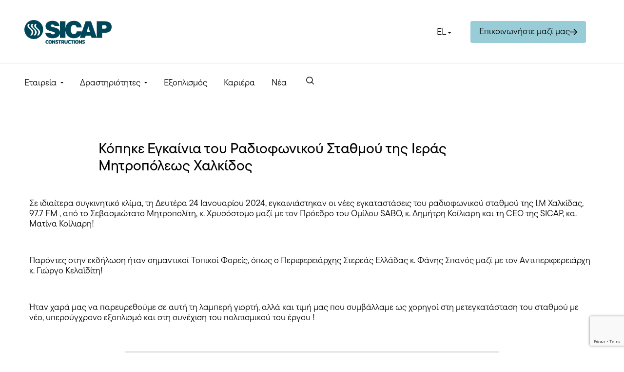

--- FILE ---
content_type: text/html
request_url: https://sicap.gr/%CE%BA%CF%8C%CF%80%CE%B7%CE%BA%CE%B5-%CE%B7-%CE%BA%CE%BF%CF%81%CE%B4%CE%AD%CE%BB%CE%B1-%CE%B5%CE%B3%CE%BA%CE%B1%CE%B9%CE%BD%CE%AF%CF%89%CE%BD-%CF%84%CE%BF%CF%85-%CF%81%CE%B1%CE%B4%CE%B9/
body_size: 27127
content:
<!DOCTYPE html>
<html dir="ltr" lang="el" prefix="og: https://ogp.me/ns#"  data-menu="leftalign">
<head>
    <link rel="stylesheet" href="https://use.typekit.net/alv3qfl.css">
	<link rel="profile" href="//gmpg.org/xfn/11" />


 
<!-- Google tag (gtag.js) -->
<!-- <script async src="https://www.googletagmanager.com/gtag/js?id=G-0T6D6GTLWS"></script>
<script>
  window.dataLayer = window.dataLayer || [];
  function gtag(){dataLayer.push(arguments);}
  gtag('js', new Date());
 
  gtag('config', 'G-0T6D6GTLWS');
</script>  -->

<title>Εγκαίνια του Ραδιοφωνικού Σταθμού της Ιεράς Μητροπόλεως Χαλκίδος - Sicap</title>
<link rel="preload" href="http://sicap.gr/wp-content/uploads/2025/02/tt-common-pro-400.woff" as="font" type="font/woff2" crossorigin><link rel="preload" href="http://sicap.gr/wp-content/uploads/2025/02/tt-common-pro-600.woff" as="font" type="font/woff2" crossorigin><link rel="preload" href="http://sicap.gr/wp-content/uploads/2025/02/tt-common-pro-500.woff" as="font" type="font/woff2" crossorigin><link rel="preload" href="http://sicap.gr/wp-content/uploads/2025/02/tt-common-pro-300.woff" as="font" type="font/woff2" crossorigin><link rel="preload" href="http://sicap.gr/wp-content/uploads/2025/02/tt-common-pro-700.woff" as="font" type="font/woff2" crossorigin><link rel="preload" href="https://themes.themegoods.com/avante/wp-content/uploads/2019/11/GlacialIndifference-Regular.woff" as="font" type="font/woff2" crossorigin><link rel="preload" href="https://themes.themegoods.com/avante/wp-content/uploads/2019/11/GlacialIndifference-Bold.woff" as="font" type="font/woff2" crossorigin><link rel="preload" href="https://themes.themegoods.com/avante/wp-content/uploads/2019/11/Gilroy-ExtraBold.woff" as="font" type="font/woff2" crossorigin>	<style>img:is([sizes="auto" i], [sizes^="auto," i]) { contain-intrinsic-size: 3000px 1500px }</style>
	
		<!-- All in One SEO 4.8.6.1 - aioseo.com -->
	<meta name="description" content="Σε ιδιαίτερα συγκινητικό κλίμα, τη Δευτέρα 24 Ιανουαρίου 2024, εγκαινιάστηκαν οι νέες εγκαταστάσεις του ραδιοφωνικού σταθμού της Ι.Μ Χαλκίδας, 97.7 FΜ , από το Σεβασμιώτατο Μητροπολίτη, κ. Χρυσόστομο μαζί με τον Πρόεδρο του Ομίλου SABO, κ. Δημήτρη Κοίλιαρη και τη CEO της SICAP, κα. Ματίνα Κοίλιαρη!" />
	<meta name="robots" content="max-image-preview:large" />
	<meta name="author" content="esoileme"/>
	<meta name="google-site-verification" content="F_kTe0gQXVVO-eXKYZtP9we3Ns-T_BXtc8aeqoTAns4" />
	<link rel="canonical" href="https://sicap.gr/%ce%ba%cf%8c%cf%80%ce%b7%ce%ba%ce%b5-%ce%b7-%ce%ba%ce%bf%cf%81%ce%b4%ce%ad%ce%bb%ce%b1-%ce%b5%ce%b3%ce%ba%ce%b1%ce%b9%ce%bd%ce%af%cf%89%ce%bd-%cf%84%ce%bf%cf%85-%cf%81%ce%b1%ce%b4%ce%b9/" />
	<meta name="generator" content="All in One SEO (AIOSEO) 4.8.6.1" />
		<meta property="og:locale" content="el_GR" />
		<meta property="og:site_name" content="Sicap - Κατασκευαστική Τεχνική Εταιρεία" />
		<meta property="og:type" content="article" />
		<meta property="og:title" content="Εγκαίνια του Ραδιοφωνικού Σταθμού της Ιεράς Μητροπόλεως Χαλκίδος - Sicap" />
		<meta property="og:description" content="Σε ιδιαίτερα συγκινητικό κλίμα, τη Δευτέρα 24 Ιανουαρίου 2024, εγκαινιάστηκαν οι νέες εγκαταστάσεις του ραδιοφωνικού σταθμού της Ι.Μ Χαλκίδας, 97.7 FΜ , από το Σεβασμιώτατο Μητροπολίτη, κ. Χρυσόστομο μαζί με τον Πρόεδρο του Ομίλου SABO, κ. Δημήτρη Κοίλιαρη και τη CEO της SICAP, κα. Ματίνα Κοίλιαρη!" />
		<meta property="og:url" content="https://sicap.gr/%ce%ba%cf%8c%cf%80%ce%b7%ce%ba%ce%b5-%ce%b7-%ce%ba%ce%bf%cf%81%ce%b4%ce%ad%ce%bb%ce%b1-%ce%b5%ce%b3%ce%ba%ce%b1%ce%b9%ce%bd%ce%af%cf%89%ce%bd-%cf%84%ce%bf%cf%85-%cf%81%ce%b1%ce%b4%ce%b9/" />
		<meta property="og:image" content="https://sicap.gr/wp-content/uploads/2025/02/limenika.png" />
		<meta property="og:image:secure_url" content="https://sicap.gr/wp-content/uploads/2025/02/limenika.png" />
		<meta property="og:image:width" content="1180" />
		<meta property="og:image:height" content="690" />
		<meta property="article:published_time" content="2024-01-31T14:33:38+00:00" />
		<meta property="article:modified_time" content="2025-05-27T11:21:52+00:00" />
		<meta property="article:publisher" content="https://www.facebook.com/SICAP.Greece" />
		<meta name="twitter:card" content="summary_large_image" />
		<meta name="twitter:title" content="Εγκαίνια του Ραδιοφωνικού Σταθμού της Ιεράς Μητροπόλεως Χαλκίδος - Sicap" />
		<meta name="twitter:description" content="Σε ιδιαίτερα συγκινητικό κλίμα, τη Δευτέρα 24 Ιανουαρίου 2024, εγκαινιάστηκαν οι νέες εγκαταστάσεις του ραδιοφωνικού σταθμού της Ι.Μ Χαλκίδας, 97.7 FΜ , από το Σεβασμιώτατο Μητροπολίτη, κ. Χρυσόστομο μαζί με τον Πρόεδρο του Ομίλου SABO, κ. Δημήτρη Κοίλιαρη και τη CEO της SICAP, κα. Ματίνα Κοίλιαρη!" />
		<meta name="twitter:image" content="https://sicap.gr/wp-content/uploads/2025/02/limenika.png" />
		<script type="application/ld+json" class="aioseo-schema">
			{"@context":"https:\/\/schema.org","@graph":[{"@type":"BlogPosting","@id":"https:\/\/sicap.gr\/%ce%ba%cf%8c%cf%80%ce%b7%ce%ba%ce%b5-%ce%b7-%ce%ba%ce%bf%cf%81%ce%b4%ce%ad%ce%bb%ce%b1-%ce%b5%ce%b3%ce%ba%ce%b1%ce%b9%ce%bd%ce%af%cf%89%ce%bd-%cf%84%ce%bf%cf%85-%cf%81%ce%b1%ce%b4%ce%b9\/#blogposting","name":"\u0395\u03b3\u03ba\u03b1\u03af\u03bd\u03b9\u03b1 \u03c4\u03bf\u03c5 \u03a1\u03b1\u03b4\u03b9\u03bf\u03c6\u03c9\u03bd\u03b9\u03ba\u03bf\u03cd \u03a3\u03c4\u03b1\u03b8\u03bc\u03bf\u03cd \u03c4\u03b7\u03c2 \u0399\u03b5\u03c1\u03ac\u03c2 \u039c\u03b7\u03c4\u03c1\u03bf\u03c0\u03cc\u03bb\u03b5\u03c9\u03c2 \u03a7\u03b1\u03bb\u03ba\u03af\u03b4\u03bf\u03c2 - Sicap","headline":"\u0395\u03b3\u03ba\u03b1\u03af\u03bd\u03b9\u03b1 \u03c4\u03bf\u03c5 \u03a1\u03b1\u03b4\u03b9\u03bf\u03c6\u03c9\u03bd\u03b9\u03ba\u03bf\u03cd \u03a3\u03c4\u03b1\u03b8\u03bc\u03bf\u03cd \u03c4\u03b7\u03c2 \u0399\u03b5\u03c1\u03ac\u03c2 \u039c\u03b7\u03c4\u03c1\u03bf\u03c0\u03cc\u03bb\u03b5\u03c9\u03c2 \u03a7\u03b1\u03bb\u03ba\u03af\u03b4\u03bf\u03c2","author":{"@id":"https:\/\/sicap.gr\/author\/esoileme\/#author"},"publisher":{"@id":"https:\/\/sicap.gr\/#organization"},"image":{"@type":"ImageObject","url":"https:\/\/sicap.gr\/wp-content\/uploads\/2024\/01\/IMG_7036.jpg","width":1196,"height":1464},"datePublished":"2024-01-31T14:33:38+02:00","dateModified":"2025-05-27T14:21:52+03:00","inLanguage":"el","mainEntityOfPage":{"@id":"https:\/\/sicap.gr\/%ce%ba%cf%8c%cf%80%ce%b7%ce%ba%ce%b5-%ce%b7-%ce%ba%ce%bf%cf%81%ce%b4%ce%ad%ce%bb%ce%b1-%ce%b5%ce%b3%ce%ba%ce%b1%ce%b9%ce%bd%ce%af%cf%89%ce%bd-%cf%84%ce%bf%cf%85-%cf%81%ce%b1%ce%b4%ce%b9\/#webpage"},"isPartOf":{"@id":"https:\/\/sicap.gr\/%ce%ba%cf%8c%cf%80%ce%b7%ce%ba%ce%b5-%ce%b7-%ce%ba%ce%bf%cf%81%ce%b4%ce%ad%ce%bb%ce%b1-%ce%b5%ce%b3%ce%ba%ce%b1%ce%b9%ce%bd%ce%af%cf%89%ce%bd-%cf%84%ce%bf%cf%85-%cf%81%ce%b1%ce%b4%ce%b9\/#webpage"},"articleSection":"\u03a4\u03b1 \u039d\u03ad\u03b1 \u03bc\u03b1\u03c2"},{"@type":"BreadcrumbList","@id":"https:\/\/sicap.gr\/%ce%ba%cf%8c%cf%80%ce%b7%ce%ba%ce%b5-%ce%b7-%ce%ba%ce%bf%cf%81%ce%b4%ce%ad%ce%bb%ce%b1-%ce%b5%ce%b3%ce%ba%ce%b1%ce%b9%ce%bd%ce%af%cf%89%ce%bd-%cf%84%ce%bf%cf%85-%cf%81%ce%b1%ce%b4%ce%b9\/#breadcrumblist","itemListElement":[{"@type":"ListItem","@id":"https:\/\/sicap.gr#listItem","position":1,"name":"Home","item":"https:\/\/sicap.gr","nextItem":{"@type":"ListItem","@id":"https:\/\/sicap.gr\/category\/nea\/#listItem","name":"\u03a4\u03b1 \u039d\u03ad\u03b1 \u03bc\u03b1\u03c2"}},{"@type":"ListItem","@id":"https:\/\/sicap.gr\/category\/nea\/#listItem","position":2,"name":"\u03a4\u03b1 \u039d\u03ad\u03b1 \u03bc\u03b1\u03c2","item":"https:\/\/sicap.gr\/category\/nea\/","nextItem":{"@type":"ListItem","@id":"https:\/\/sicap.gr\/%ce%ba%cf%8c%cf%80%ce%b7%ce%ba%ce%b5-%ce%b7-%ce%ba%ce%bf%cf%81%ce%b4%ce%ad%ce%bb%ce%b1-%ce%b5%ce%b3%ce%ba%ce%b1%ce%b9%ce%bd%ce%af%cf%89%ce%bd-%cf%84%ce%bf%cf%85-%cf%81%ce%b1%ce%b4%ce%b9\/#listItem","name":"\u0395\u03b3\u03ba\u03b1\u03af\u03bd\u03b9\u03b1 \u03c4\u03bf\u03c5 \u03a1\u03b1\u03b4\u03b9\u03bf\u03c6\u03c9\u03bd\u03b9\u03ba\u03bf\u03cd \u03a3\u03c4\u03b1\u03b8\u03bc\u03bf\u03cd \u03c4\u03b7\u03c2 \u0399\u03b5\u03c1\u03ac\u03c2 \u039c\u03b7\u03c4\u03c1\u03bf\u03c0\u03cc\u03bb\u03b5\u03c9\u03c2 \u03a7\u03b1\u03bb\u03ba\u03af\u03b4\u03bf\u03c2"},"previousItem":{"@type":"ListItem","@id":"https:\/\/sicap.gr#listItem","name":"Home"}},{"@type":"ListItem","@id":"https:\/\/sicap.gr\/%ce%ba%cf%8c%cf%80%ce%b7%ce%ba%ce%b5-%ce%b7-%ce%ba%ce%bf%cf%81%ce%b4%ce%ad%ce%bb%ce%b1-%ce%b5%ce%b3%ce%ba%ce%b1%ce%b9%ce%bd%ce%af%cf%89%ce%bd-%cf%84%ce%bf%cf%85-%cf%81%ce%b1%ce%b4%ce%b9\/#listItem","position":3,"name":"\u0395\u03b3\u03ba\u03b1\u03af\u03bd\u03b9\u03b1 \u03c4\u03bf\u03c5 \u03a1\u03b1\u03b4\u03b9\u03bf\u03c6\u03c9\u03bd\u03b9\u03ba\u03bf\u03cd \u03a3\u03c4\u03b1\u03b8\u03bc\u03bf\u03cd \u03c4\u03b7\u03c2 \u0399\u03b5\u03c1\u03ac\u03c2 \u039c\u03b7\u03c4\u03c1\u03bf\u03c0\u03cc\u03bb\u03b5\u03c9\u03c2 \u03a7\u03b1\u03bb\u03ba\u03af\u03b4\u03bf\u03c2","previousItem":{"@type":"ListItem","@id":"https:\/\/sicap.gr\/category\/nea\/#listItem","name":"\u03a4\u03b1 \u039d\u03ad\u03b1 \u03bc\u03b1\u03c2"}}]},{"@type":"Organization","@id":"https:\/\/sicap.gr\/#organization","name":"Sicap","description":"\u039a\u03b1\u03c4\u03b1\u03c3\u03ba\u03b5\u03c5\u03b1\u03c3\u03c4\u03b9\u03ba\u03ae \u03a4\u03b5\u03c7\u03bd\u03b9\u03ba\u03ae \u0395\u03c4\u03b1\u03b9\u03c1\u03b5\u03af\u03b1","url":"https:\/\/sicap.gr\/","telephone":"+302221055057","logo":{"@type":"ImageObject","url":"https:\/\/sicap.gr\/wp-content\/uploads\/2025\/03\/sicap-color.svg","@id":"https:\/\/sicap.gr\/%ce%ba%cf%8c%cf%80%ce%b7%ce%ba%ce%b5-%ce%b7-%ce%ba%ce%bf%cf%81%ce%b4%ce%ad%ce%bb%ce%b1-%ce%b5%ce%b3%ce%ba%ce%b1%ce%b9%ce%bd%ce%af%cf%89%ce%bd-%cf%84%ce%bf%cf%85-%cf%81%ce%b1%ce%b4%ce%b9\/#organizationLogo","width":179,"height":48},"image":{"@id":"https:\/\/sicap.gr\/%ce%ba%cf%8c%cf%80%ce%b7%ce%ba%ce%b5-%ce%b7-%ce%ba%ce%bf%cf%81%ce%b4%ce%ad%ce%bb%ce%b1-%ce%b5%ce%b3%ce%ba%ce%b1%ce%b9%ce%bd%ce%af%cf%89%ce%bd-%cf%84%ce%bf%cf%85-%cf%81%ce%b1%ce%b4%ce%b9\/#organizationLogo"},"sameAs":["https:\/\/www.facebook.com\/SICAP.Greece","https:\/\/www.youtube.com\/channel\/UCWoqizdWrJ_6C6FmyzwVw-g","https:\/\/www.linkedin.com\/company\/sicap-constructions"]},{"@type":"Person","@id":"https:\/\/sicap.gr\/author\/esoileme\/#author","url":"https:\/\/sicap.gr\/author\/esoileme\/","name":"esoileme","image":{"@type":"ImageObject","@id":"https:\/\/sicap.gr\/%ce%ba%cf%8c%cf%80%ce%b7%ce%ba%ce%b5-%ce%b7-%ce%ba%ce%bf%cf%81%ce%b4%ce%ad%ce%bb%ce%b1-%ce%b5%ce%b3%ce%ba%ce%b1%ce%b9%ce%bd%ce%af%cf%89%ce%bd-%cf%84%ce%bf%cf%85-%cf%81%ce%b1%ce%b4%ce%b9\/#authorImage","url":"https:\/\/secure.gravatar.com\/avatar\/76bd882b3ce272f9313cde9c82625b2aeb59e7c6de6d7117cb3a7e202dc1cb69?s=96&d=mm&r=g","width":96,"height":96,"caption":"esoileme"}},{"@type":"WebPage","@id":"https:\/\/sicap.gr\/%ce%ba%cf%8c%cf%80%ce%b7%ce%ba%ce%b5-%ce%b7-%ce%ba%ce%bf%cf%81%ce%b4%ce%ad%ce%bb%ce%b1-%ce%b5%ce%b3%ce%ba%ce%b1%ce%b9%ce%bd%ce%af%cf%89%ce%bd-%cf%84%ce%bf%cf%85-%cf%81%ce%b1%ce%b4%ce%b9\/#webpage","url":"https:\/\/sicap.gr\/%ce%ba%cf%8c%cf%80%ce%b7%ce%ba%ce%b5-%ce%b7-%ce%ba%ce%bf%cf%81%ce%b4%ce%ad%ce%bb%ce%b1-%ce%b5%ce%b3%ce%ba%ce%b1%ce%b9%ce%bd%ce%af%cf%89%ce%bd-%cf%84%ce%bf%cf%85-%cf%81%ce%b1%ce%b4%ce%b9\/","name":"\u0395\u03b3\u03ba\u03b1\u03af\u03bd\u03b9\u03b1 \u03c4\u03bf\u03c5 \u03a1\u03b1\u03b4\u03b9\u03bf\u03c6\u03c9\u03bd\u03b9\u03ba\u03bf\u03cd \u03a3\u03c4\u03b1\u03b8\u03bc\u03bf\u03cd \u03c4\u03b7\u03c2 \u0399\u03b5\u03c1\u03ac\u03c2 \u039c\u03b7\u03c4\u03c1\u03bf\u03c0\u03cc\u03bb\u03b5\u03c9\u03c2 \u03a7\u03b1\u03bb\u03ba\u03af\u03b4\u03bf\u03c2 - Sicap","description":"\u03a3\u03b5 \u03b9\u03b4\u03b9\u03b1\u03af\u03c4\u03b5\u03c1\u03b1 \u03c3\u03c5\u03b3\u03ba\u03b9\u03bd\u03b7\u03c4\u03b9\u03ba\u03cc \u03ba\u03bb\u03af\u03bc\u03b1, \u03c4\u03b7 \u0394\u03b5\u03c5\u03c4\u03ad\u03c1\u03b1 24 \u0399\u03b1\u03bd\u03bf\u03c5\u03b1\u03c1\u03af\u03bf\u03c5 2024, \u03b5\u03b3\u03ba\u03b1\u03b9\u03bd\u03b9\u03ac\u03c3\u03c4\u03b7\u03ba\u03b1\u03bd \u03bf\u03b9 \u03bd\u03ad\u03b5\u03c2 \u03b5\u03b3\u03ba\u03b1\u03c4\u03b1\u03c3\u03c4\u03ac\u03c3\u03b5\u03b9\u03c2 \u03c4\u03bf\u03c5 \u03c1\u03b1\u03b4\u03b9\u03bf\u03c6\u03c9\u03bd\u03b9\u03ba\u03bf\u03cd \u03c3\u03c4\u03b1\u03b8\u03bc\u03bf\u03cd \u03c4\u03b7\u03c2 \u0399.\u039c \u03a7\u03b1\u03bb\u03ba\u03af\u03b4\u03b1\u03c2, 97.7 F\u039c , \u03b1\u03c0\u03cc \u03c4\u03bf \u03a3\u03b5\u03b2\u03b1\u03c3\u03bc\u03b9\u03ce\u03c4\u03b1\u03c4\u03bf \u039c\u03b7\u03c4\u03c1\u03bf\u03c0\u03bf\u03bb\u03af\u03c4\u03b7, \u03ba. \u03a7\u03c1\u03c5\u03c3\u03cc\u03c3\u03c4\u03bf\u03bc\u03bf \u03bc\u03b1\u03b6\u03af \u03bc\u03b5 \u03c4\u03bf\u03bd \u03a0\u03c1\u03cc\u03b5\u03b4\u03c1\u03bf \u03c4\u03bf\u03c5 \u039f\u03bc\u03af\u03bb\u03bf\u03c5 SABO, \u03ba. \u0394\u03b7\u03bc\u03ae\u03c4\u03c1\u03b7 \u039a\u03bf\u03af\u03bb\u03b9\u03b1\u03c1\u03b7 \u03ba\u03b1\u03b9 \u03c4\u03b7 CEO \u03c4\u03b7\u03c2 SICAP, \u03ba\u03b1. \u039c\u03b1\u03c4\u03af\u03bd\u03b1 \u039a\u03bf\u03af\u03bb\u03b9\u03b1\u03c1\u03b7!","inLanguage":"el","isPartOf":{"@id":"https:\/\/sicap.gr\/#website"},"breadcrumb":{"@id":"https:\/\/sicap.gr\/%ce%ba%cf%8c%cf%80%ce%b7%ce%ba%ce%b5-%ce%b7-%ce%ba%ce%bf%cf%81%ce%b4%ce%ad%ce%bb%ce%b1-%ce%b5%ce%b3%ce%ba%ce%b1%ce%b9%ce%bd%ce%af%cf%89%ce%bd-%cf%84%ce%bf%cf%85-%cf%81%ce%b1%ce%b4%ce%b9\/#breadcrumblist"},"author":{"@id":"https:\/\/sicap.gr\/author\/esoileme\/#author"},"creator":{"@id":"https:\/\/sicap.gr\/author\/esoileme\/#author"},"image":{"@type":"ImageObject","url":"https:\/\/sicap.gr\/wp-content\/uploads\/2024\/01\/IMG_7036.jpg","@id":"https:\/\/sicap.gr\/%ce%ba%cf%8c%cf%80%ce%b7%ce%ba%ce%b5-%ce%b7-%ce%ba%ce%bf%cf%81%ce%b4%ce%ad%ce%bb%ce%b1-%ce%b5%ce%b3%ce%ba%ce%b1%ce%b9%ce%bd%ce%af%cf%89%ce%bd-%cf%84%ce%bf%cf%85-%cf%81%ce%b1%ce%b4%ce%b9\/#mainImage","width":1196,"height":1464},"primaryImageOfPage":{"@id":"https:\/\/sicap.gr\/%ce%ba%cf%8c%cf%80%ce%b7%ce%ba%ce%b5-%ce%b7-%ce%ba%ce%bf%cf%81%ce%b4%ce%ad%ce%bb%ce%b1-%ce%b5%ce%b3%ce%ba%ce%b1%ce%b9%ce%bd%ce%af%cf%89%ce%bd-%cf%84%ce%bf%cf%85-%cf%81%ce%b1%ce%b4%ce%b9\/#mainImage"},"datePublished":"2024-01-31T14:33:38+02:00","dateModified":"2025-05-27T14:21:52+03:00"},{"@type":"WebSite","@id":"https:\/\/sicap.gr\/#website","url":"https:\/\/sicap.gr\/","name":"Sicap","description":"\u039a\u03b1\u03c4\u03b1\u03c3\u03ba\u03b5\u03c5\u03b1\u03c3\u03c4\u03b9\u03ba\u03ae \u03a4\u03b5\u03c7\u03bd\u03b9\u03ba\u03ae \u0395\u03c4\u03b1\u03b9\u03c1\u03b5\u03af\u03b1","inLanguage":"el","publisher":{"@id":"https:\/\/sicap.gr\/#organization"}}]}
		</script>
		<!-- All in One SEO -->

<script id="cookieyes" type="text/javascript" src="https://cdn-cookieyes.com/client_data/b977c1af5e3f7f9b94a22eb0/script.js"></script><meta http-equiv="Content-Type" content="text/html; charset=utf-8" /><meta name="viewport" content="width=device-width, initial-scale=1, maximum-scale=1" /><meta name="format-detection" content="telephone=no"><link rel="alternate" type="application/rss+xml" title="Ροή RSS &raquo; Sicap" href="https://sicap.gr/feed/" />
<link rel="alternate" type="application/rss+xml" title="Ροή Σχολίων &raquo; Sicap" href="https://sicap.gr/comments/feed/" />
<script type="text/javascript">
/* <![CDATA[ */
window._wpemojiSettings = {"baseUrl":"https:\/\/s.w.org\/images\/core\/emoji\/16.0.1\/72x72\/","ext":".png","svgUrl":"https:\/\/s.w.org\/images\/core\/emoji\/16.0.1\/svg\/","svgExt":".svg","source":{"concatemoji":"https:\/\/sicap.gr\/wp-includes\/js\/wp-emoji-release.min.js?ver=fd8dc9dde3ba4929f2aa0387735eff0d"}};
/*! This file is auto-generated */
!function(s,n){var o,i,e;function c(e){try{var t={supportTests:e,timestamp:(new Date).valueOf()};sessionStorage.setItem(o,JSON.stringify(t))}catch(e){}}function p(e,t,n){e.clearRect(0,0,e.canvas.width,e.canvas.height),e.fillText(t,0,0);var t=new Uint32Array(e.getImageData(0,0,e.canvas.width,e.canvas.height).data),a=(e.clearRect(0,0,e.canvas.width,e.canvas.height),e.fillText(n,0,0),new Uint32Array(e.getImageData(0,0,e.canvas.width,e.canvas.height).data));return t.every(function(e,t){return e===a[t]})}function u(e,t){e.clearRect(0,0,e.canvas.width,e.canvas.height),e.fillText(t,0,0);for(var n=e.getImageData(16,16,1,1),a=0;a<n.data.length;a++)if(0!==n.data[a])return!1;return!0}function f(e,t,n,a){switch(t){case"flag":return n(e,"\ud83c\udff3\ufe0f\u200d\u26a7\ufe0f","\ud83c\udff3\ufe0f\u200b\u26a7\ufe0f")?!1:!n(e,"\ud83c\udde8\ud83c\uddf6","\ud83c\udde8\u200b\ud83c\uddf6")&&!n(e,"\ud83c\udff4\udb40\udc67\udb40\udc62\udb40\udc65\udb40\udc6e\udb40\udc67\udb40\udc7f","\ud83c\udff4\u200b\udb40\udc67\u200b\udb40\udc62\u200b\udb40\udc65\u200b\udb40\udc6e\u200b\udb40\udc67\u200b\udb40\udc7f");case"emoji":return!a(e,"\ud83e\udedf")}return!1}function g(e,t,n,a){var r="undefined"!=typeof WorkerGlobalScope&&self instanceof WorkerGlobalScope?new OffscreenCanvas(300,150):s.createElement("canvas"),o=r.getContext("2d",{willReadFrequently:!0}),i=(o.textBaseline="top",o.font="600 32px Arial",{});return e.forEach(function(e){i[e]=t(o,e,n,a)}),i}function t(e){var t=s.createElement("script");t.src=e,t.defer=!0,s.head.appendChild(t)}"undefined"!=typeof Promise&&(o="wpEmojiSettingsSupports",i=["flag","emoji"],n.supports={everything:!0,everythingExceptFlag:!0},e=new Promise(function(e){s.addEventListener("DOMContentLoaded",e,{once:!0})}),new Promise(function(t){var n=function(){try{var e=JSON.parse(sessionStorage.getItem(o));if("object"==typeof e&&"number"==typeof e.timestamp&&(new Date).valueOf()<e.timestamp+604800&&"object"==typeof e.supportTests)return e.supportTests}catch(e){}return null}();if(!n){if("undefined"!=typeof Worker&&"undefined"!=typeof OffscreenCanvas&&"undefined"!=typeof URL&&URL.createObjectURL&&"undefined"!=typeof Blob)try{var e="postMessage("+g.toString()+"("+[JSON.stringify(i),f.toString(),p.toString(),u.toString()].join(",")+"));",a=new Blob([e],{type:"text/javascript"}),r=new Worker(URL.createObjectURL(a),{name:"wpTestEmojiSupports"});return void(r.onmessage=function(e){c(n=e.data),r.terminate(),t(n)})}catch(e){}c(n=g(i,f,p,u))}t(n)}).then(function(e){for(var t in e)n.supports[t]=e[t],n.supports.everything=n.supports.everything&&n.supports[t],"flag"!==t&&(n.supports.everythingExceptFlag=n.supports.everythingExceptFlag&&n.supports[t]);n.supports.everythingExceptFlag=n.supports.everythingExceptFlag&&!n.supports.flag,n.DOMReady=!1,n.readyCallback=function(){n.DOMReady=!0}}).then(function(){return e}).then(function(){var e;n.supports.everything||(n.readyCallback(),(e=n.source||{}).concatemoji?t(e.concatemoji):e.wpemoji&&e.twemoji&&(t(e.twemoji),t(e.wpemoji)))}))}((window,document),window._wpemojiSettings);
/* ]]> */
</script>
<style id='cf-frontend-style-inline-css' type='text/css'>
@font-face {
	font-family: 'TT Common Pro';
	font-style: normal;
	font-weight: 400;
	src: url('http://sicap.gr/wp-content/uploads/2025/02/tt-common-pro-400.woff') format('woff');
}
@font-face {
	font-family: 'TT Common Pro';
	font-style: normal;
	font-weight: 600;
	src: url('http://sicap.gr/wp-content/uploads/2025/02/tt-common-pro-600.woff') format('woff');
}
@font-face {
	font-family: 'TT Common Pro';
	font-style: normal;
	font-weight: 500;
	src: url('http://sicap.gr/wp-content/uploads/2025/02/tt-common-pro-500.woff') format('woff');
}
@font-face {
	font-family: 'TT Common Pro';
	font-style: normal;
	font-weight: 300;
	src: url('http://sicap.gr/wp-content/uploads/2025/02/tt-common-pro-300.woff') format('woff');
}
@font-face {
	font-family: 'TT Common Pro';
	font-style: normal;
	font-weight: 700;
	src: url('http://sicap.gr/wp-content/uploads/2025/02/tt-common-pro-700.woff') format('woff');
}
@font-face {
	font-family: 'GlacialIndifference-Regular';
	font-style: normal;
	font-weight: 400;
	font-display: auto;
	src: url('https://themes.themegoods.com/avante/wp-content/uploads/2019/11/GlacialIndifference-Regular.woff') format('woff');
}
@font-face {
	font-family: 'GlacialIndifference-Bold';
	font-style: normal;
	font-weight: 400;
	font-display: auto;
	src: url('https://themes.themegoods.com/avante/wp-content/uploads/2019/11/GlacialIndifference-Bold.woff') format('woff');
}
@font-face {
	font-family: 'Gilroy-ExtraBold';
	font-style: normal;
	font-weight: 400;
	font-display: auto;
	src: url('https://themes.themegoods.com/avante/wp-content/uploads/2019/11/Gilroy-ExtraBold.woff') format('woff');
}
</style>
<style id='wp-emoji-styles-inline-css' type='text/css'>

	img.wp-smiley, img.emoji {
		display: inline !important;
		border: none !important;
		box-shadow: none !important;
		height: 1em !important;
		width: 1em !important;
		margin: 0 0.07em !important;
		vertical-align: -0.1em !important;
		background: none !important;
		padding: 0 !important;
	}
</style>
<style id='classic-theme-styles-inline-css' type='text/css'>
/*! This file is auto-generated */
.wp-block-button__link{color:#fff;background-color:#32373c;border-radius:9999px;box-shadow:none;text-decoration:none;padding:calc(.667em + 2px) calc(1.333em + 2px);font-size:1.125em}.wp-block-file__button{background:#32373c;color:#fff;text-decoration:none}
</style>
<style id='global-styles-inline-css' type='text/css'>
:root{--wp--preset--aspect-ratio--square: 1;--wp--preset--aspect-ratio--4-3: 4/3;--wp--preset--aspect-ratio--3-4: 3/4;--wp--preset--aspect-ratio--3-2: 3/2;--wp--preset--aspect-ratio--2-3: 2/3;--wp--preset--aspect-ratio--16-9: 16/9;--wp--preset--aspect-ratio--9-16: 9/16;--wp--preset--color--black: #000000;--wp--preset--color--cyan-bluish-gray: #abb8c3;--wp--preset--color--white: #ffffff;--wp--preset--color--pale-pink: #f78da7;--wp--preset--color--vivid-red: #cf2e2e;--wp--preset--color--luminous-vivid-orange: #ff6900;--wp--preset--color--luminous-vivid-amber: #fcb900;--wp--preset--color--light-green-cyan: #7bdcb5;--wp--preset--color--vivid-green-cyan: #00d084;--wp--preset--color--pale-cyan-blue: #8ed1fc;--wp--preset--color--vivid-cyan-blue: #0693e3;--wp--preset--color--vivid-purple: #9b51e0;--wp--preset--gradient--vivid-cyan-blue-to-vivid-purple: linear-gradient(135deg,rgba(6,147,227,1) 0%,rgb(155,81,224) 100%);--wp--preset--gradient--light-green-cyan-to-vivid-green-cyan: linear-gradient(135deg,rgb(122,220,180) 0%,rgb(0,208,130) 100%);--wp--preset--gradient--luminous-vivid-amber-to-luminous-vivid-orange: linear-gradient(135deg,rgba(252,185,0,1) 0%,rgba(255,105,0,1) 100%);--wp--preset--gradient--luminous-vivid-orange-to-vivid-red: linear-gradient(135deg,rgba(255,105,0,1) 0%,rgb(207,46,46) 100%);--wp--preset--gradient--very-light-gray-to-cyan-bluish-gray: linear-gradient(135deg,rgb(238,238,238) 0%,rgb(169,184,195) 100%);--wp--preset--gradient--cool-to-warm-spectrum: linear-gradient(135deg,rgb(74,234,220) 0%,rgb(151,120,209) 20%,rgb(207,42,186) 40%,rgb(238,44,130) 60%,rgb(251,105,98) 80%,rgb(254,248,76) 100%);--wp--preset--gradient--blush-light-purple: linear-gradient(135deg,rgb(255,206,236) 0%,rgb(152,150,240) 100%);--wp--preset--gradient--blush-bordeaux: linear-gradient(135deg,rgb(254,205,165) 0%,rgb(254,45,45) 50%,rgb(107,0,62) 100%);--wp--preset--gradient--luminous-dusk: linear-gradient(135deg,rgb(255,203,112) 0%,rgb(199,81,192) 50%,rgb(65,88,208) 100%);--wp--preset--gradient--pale-ocean: linear-gradient(135deg,rgb(255,245,203) 0%,rgb(182,227,212) 50%,rgb(51,167,181) 100%);--wp--preset--gradient--electric-grass: linear-gradient(135deg,rgb(202,248,128) 0%,rgb(113,206,126) 100%);--wp--preset--gradient--midnight: linear-gradient(135deg,rgb(2,3,129) 0%,rgb(40,116,252) 100%);--wp--preset--font-size--small: 13px;--wp--preset--font-size--medium: 20px;--wp--preset--font-size--large: 36px;--wp--preset--font-size--x-large: 42px;--wp--preset--spacing--20: 0.44rem;--wp--preset--spacing--30: 0.67rem;--wp--preset--spacing--40: 1rem;--wp--preset--spacing--50: 1.5rem;--wp--preset--spacing--60: 2.25rem;--wp--preset--spacing--70: 3.38rem;--wp--preset--spacing--80: 5.06rem;--wp--preset--shadow--natural: 6px 6px 9px rgba(0, 0, 0, 0.2);--wp--preset--shadow--deep: 12px 12px 50px rgba(0, 0, 0, 0.4);--wp--preset--shadow--sharp: 6px 6px 0px rgba(0, 0, 0, 0.2);--wp--preset--shadow--outlined: 6px 6px 0px -3px rgba(255, 255, 255, 1), 6px 6px rgba(0, 0, 0, 1);--wp--preset--shadow--crisp: 6px 6px 0px rgba(0, 0, 0, 1);}:where(.is-layout-flex){gap: 0.5em;}:where(.is-layout-grid){gap: 0.5em;}body .is-layout-flex{display: flex;}.is-layout-flex{flex-wrap: wrap;align-items: center;}.is-layout-flex > :is(*, div){margin: 0;}body .is-layout-grid{display: grid;}.is-layout-grid > :is(*, div){margin: 0;}:where(.wp-block-columns.is-layout-flex){gap: 2em;}:where(.wp-block-columns.is-layout-grid){gap: 2em;}:where(.wp-block-post-template.is-layout-flex){gap: 1.25em;}:where(.wp-block-post-template.is-layout-grid){gap: 1.25em;}.has-black-color{color: var(--wp--preset--color--black) !important;}.has-cyan-bluish-gray-color{color: var(--wp--preset--color--cyan-bluish-gray) !important;}.has-white-color{color: var(--wp--preset--color--white) !important;}.has-pale-pink-color{color: var(--wp--preset--color--pale-pink) !important;}.has-vivid-red-color{color: var(--wp--preset--color--vivid-red) !important;}.has-luminous-vivid-orange-color{color: var(--wp--preset--color--luminous-vivid-orange) !important;}.has-luminous-vivid-amber-color{color: var(--wp--preset--color--luminous-vivid-amber) !important;}.has-light-green-cyan-color{color: var(--wp--preset--color--light-green-cyan) !important;}.has-vivid-green-cyan-color{color: var(--wp--preset--color--vivid-green-cyan) !important;}.has-pale-cyan-blue-color{color: var(--wp--preset--color--pale-cyan-blue) !important;}.has-vivid-cyan-blue-color{color: var(--wp--preset--color--vivid-cyan-blue) !important;}.has-vivid-purple-color{color: var(--wp--preset--color--vivid-purple) !important;}.has-black-background-color{background-color: var(--wp--preset--color--black) !important;}.has-cyan-bluish-gray-background-color{background-color: var(--wp--preset--color--cyan-bluish-gray) !important;}.has-white-background-color{background-color: var(--wp--preset--color--white) !important;}.has-pale-pink-background-color{background-color: var(--wp--preset--color--pale-pink) !important;}.has-vivid-red-background-color{background-color: var(--wp--preset--color--vivid-red) !important;}.has-luminous-vivid-orange-background-color{background-color: var(--wp--preset--color--luminous-vivid-orange) !important;}.has-luminous-vivid-amber-background-color{background-color: var(--wp--preset--color--luminous-vivid-amber) !important;}.has-light-green-cyan-background-color{background-color: var(--wp--preset--color--light-green-cyan) !important;}.has-vivid-green-cyan-background-color{background-color: var(--wp--preset--color--vivid-green-cyan) !important;}.has-pale-cyan-blue-background-color{background-color: var(--wp--preset--color--pale-cyan-blue) !important;}.has-vivid-cyan-blue-background-color{background-color: var(--wp--preset--color--vivid-cyan-blue) !important;}.has-vivid-purple-background-color{background-color: var(--wp--preset--color--vivid-purple) !important;}.has-black-border-color{border-color: var(--wp--preset--color--black) !important;}.has-cyan-bluish-gray-border-color{border-color: var(--wp--preset--color--cyan-bluish-gray) !important;}.has-white-border-color{border-color: var(--wp--preset--color--white) !important;}.has-pale-pink-border-color{border-color: var(--wp--preset--color--pale-pink) !important;}.has-vivid-red-border-color{border-color: var(--wp--preset--color--vivid-red) !important;}.has-luminous-vivid-orange-border-color{border-color: var(--wp--preset--color--luminous-vivid-orange) !important;}.has-luminous-vivid-amber-border-color{border-color: var(--wp--preset--color--luminous-vivid-amber) !important;}.has-light-green-cyan-border-color{border-color: var(--wp--preset--color--light-green-cyan) !important;}.has-vivid-green-cyan-border-color{border-color: var(--wp--preset--color--vivid-green-cyan) !important;}.has-pale-cyan-blue-border-color{border-color: var(--wp--preset--color--pale-cyan-blue) !important;}.has-vivid-cyan-blue-border-color{border-color: var(--wp--preset--color--vivid-cyan-blue) !important;}.has-vivid-purple-border-color{border-color: var(--wp--preset--color--vivid-purple) !important;}.has-vivid-cyan-blue-to-vivid-purple-gradient-background{background: var(--wp--preset--gradient--vivid-cyan-blue-to-vivid-purple) !important;}.has-light-green-cyan-to-vivid-green-cyan-gradient-background{background: var(--wp--preset--gradient--light-green-cyan-to-vivid-green-cyan) !important;}.has-luminous-vivid-amber-to-luminous-vivid-orange-gradient-background{background: var(--wp--preset--gradient--luminous-vivid-amber-to-luminous-vivid-orange) !important;}.has-luminous-vivid-orange-to-vivid-red-gradient-background{background: var(--wp--preset--gradient--luminous-vivid-orange-to-vivid-red) !important;}.has-very-light-gray-to-cyan-bluish-gray-gradient-background{background: var(--wp--preset--gradient--very-light-gray-to-cyan-bluish-gray) !important;}.has-cool-to-warm-spectrum-gradient-background{background: var(--wp--preset--gradient--cool-to-warm-spectrum) !important;}.has-blush-light-purple-gradient-background{background: var(--wp--preset--gradient--blush-light-purple) !important;}.has-blush-bordeaux-gradient-background{background: var(--wp--preset--gradient--blush-bordeaux) !important;}.has-luminous-dusk-gradient-background{background: var(--wp--preset--gradient--luminous-dusk) !important;}.has-pale-ocean-gradient-background{background: var(--wp--preset--gradient--pale-ocean) !important;}.has-electric-grass-gradient-background{background: var(--wp--preset--gradient--electric-grass) !important;}.has-midnight-gradient-background{background: var(--wp--preset--gradient--midnight) !important;}.has-small-font-size{font-size: var(--wp--preset--font-size--small) !important;}.has-medium-font-size{font-size: var(--wp--preset--font-size--medium) !important;}.has-large-font-size{font-size: var(--wp--preset--font-size--large) !important;}.has-x-large-font-size{font-size: var(--wp--preset--font-size--x-large) !important;}
:where(.wp-block-post-template.is-layout-flex){gap: 1.25em;}:where(.wp-block-post-template.is-layout-grid){gap: 1.25em;}
:where(.wp-block-columns.is-layout-flex){gap: 2em;}:where(.wp-block-columns.is-layout-grid){gap: 2em;}
:root :where(.wp-block-pullquote){font-size: 1.5em;line-height: 1.6;}
</style>
<link rel='stylesheet' id='contact-form-7-css' href='https://sicap.gr/wp-content/plugins/contact-form-7/includes/css/styles.css?ver=6.1.1' type='text/css' media='all' />
<link rel='stylesheet' id='trp-language-switcher-style-css' href='https://sicap.gr/wp-content/plugins/translatepress-multilingual/assets/css/trp-language-switcher.css?ver=2.10.2' type='text/css' media='all' />
<link rel='stylesheet' id='avante-parent-style-css' href='https://sicap.gr/wp-content/themes/avante/style.css?ver=fd8dc9dde3ba4929f2aa0387735eff0d' type='text/css' media='all' />
<link rel='stylesheet' id='dashicons-css' href='https://sicap.gr/wp-includes/css/dashicons.min.css?ver=fd8dc9dde3ba4929f2aa0387735eff0d' type='text/css' media='all' />
<link rel='stylesheet' id='avante-reset-css-css' href='https://sicap.gr/wp-content/themes/avante/css/core/reset.css?ver=fd8dc9dde3ba4929f2aa0387735eff0d' type='text/css' media='all' />
<link rel='stylesheet' id='avante-wordpress-css-css' href='https://sicap.gr/wp-content/themes/avante/css/core/wordpress.css?ver=fd8dc9dde3ba4929f2aa0387735eff0d' type='text/css' media='all' />
<link rel='stylesheet' id='avante-screen-css' href='https://sicap.gr/wp-content/themes/avante/css/core/screen.css?ver=fd8dc9dde3ba4929f2aa0387735eff0d' type='text/css' media='all' />
<style id='avante-screen-inline-css' type='text/css'>

                	@font-face {
	                	font-family: "GlacialIndifference-Regular";
	                	src: url(https://sicap.gr/wp-content/themes/avante/fonts/GlacialIndifference-Regular.woff) format("woff");
	                	font-weight: 400;
						font-style: normal;
	                }
                
                	@font-face {
	                	font-family: "GlacialIndifference-Bold";
	                	src: url(https://sicap.gr/wp-content/themes/avante/fonts/GlacialIndifference-Bold.woff) format("woff");
	                	font-weight: 700;
						font-style: normal;
	                }
                
</style>
<link rel='stylesheet' id='modulobox-css' href='https://sicap.gr/wp-content/themes/avante/css/modulobox.css?ver=fd8dc9dde3ba4929f2aa0387735eff0d' type='text/css' media='all' />
<link rel='stylesheet' id='avante-left-align-menu-css' href='https://sicap.gr/wp-content/themes/avante/css/menus/left-align-menu.css?ver=fd8dc9dde3ba4929f2aa0387735eff0d' type='text/css' media='all' />
<link rel='stylesheet' id='themify-icons-css' href='https://sicap.gr/wp-content/themes/avante/css/themify-icons.css?ver=fd8dc9dde3ba4929f2aa0387735eff0d' type='text/css' media='all' />
<link rel='stylesheet' id='tooltipster-css' href='https://sicap.gr/wp-content/themes/avante/css/tooltipster.css?ver=fd8dc9dde3ba4929f2aa0387735eff0d' type='text/css' media='all' />
<link rel='stylesheet' id='avante-childtheme-css' href='https://sicap.gr/wp-content/themes/avante-child/style.css?ver=fd8dc9dde3ba4929f2aa0387735eff0d' type='text/css' media='all' />
<link rel='stylesheet' id='loftloader-lite-animation-css' href='https://sicap.gr/wp-content/plugins/loftloader/assets/css/loftloader.min.css?ver=2024112801' type='text/css' media='all' />
<link rel='stylesheet' id='elementor-icons-css' href='https://sicap.gr/wp-content/plugins/elementor/assets/lib/eicons/css/elementor-icons.min.css?ver=5.36.0' type='text/css' media='all' />
<link rel='stylesheet' id='elementor-frontend-css' href='https://sicap.gr/wp-content/plugins/elementor/assets/css/frontend.min.css?ver=3.28.4' type='text/css' media='all' />
<link rel='stylesheet' id='elementor-post-7260-css' href='https://sicap.gr/wp-content/uploads/elementor/css/post-7260.css?ver=1747818976' type='text/css' media='all' />
<link rel='stylesheet' id='avante-swiper-css' href='https://sicap.gr/wp-content/plugins/avante-elementor/assets/css/swiper.css?ver=fd8dc9dde3ba4929f2aa0387735eff0d' type='text/css' media='all' />
<link rel='stylesheet' id='animatedheadline-css' href='https://sicap.gr/wp-content/plugins/avante-elementor/assets/css/animatedheadline.css?ver=fd8dc9dde3ba4929f2aa0387735eff0d' type='text/css' media='all' />
<link rel='stylesheet' id='justifiedGallery-css' href='https://sicap.gr/wp-content/plugins/avante-elementor/assets/css/justifiedGallery.css?ver=fd8dc9dde3ba4929f2aa0387735eff0d' type='text/css' media='all' />
<link rel='stylesheet' id='flickity-css' href='https://sicap.gr/wp-content/plugins/avante-elementor/assets/css/flickity.css?ver=fd8dc9dde3ba4929f2aa0387735eff0d' type='text/css' media='all' />
<link rel='stylesheet' id='avante-elementor-css' href='https://sicap.gr/wp-content/plugins/avante-elementor/assets/css/avante-elementor.css?ver=fd8dc9dde3ba4929f2aa0387735eff0d' type='text/css' media='all' />
<link rel='stylesheet' id='avante-elementor-responsive-css' href='https://sicap.gr/wp-content/plugins/avante-elementor/assets/css/avante-elementor-responsive.css?ver=fd8dc9dde3ba4929f2aa0387735eff0d' type='text/css' media='all' />
<link rel='stylesheet' id='widget-heading-css' href='https://sicap.gr/wp-content/plugins/elementor/assets/css/widget-heading.min.css?ver=3.28.4' type='text/css' media='all' />
<link rel='stylesheet' id='widget-spacer-css' href='https://sicap.gr/wp-content/plugins/elementor/assets/css/widget-spacer.min.css?ver=3.28.4' type='text/css' media='all' />
<link rel='stylesheet' id='swiper-css' href='https://sicap.gr/wp-content/plugins/elementor/assets/lib/swiper/v8/css/swiper.min.css?ver=8.4.5' type='text/css' media='all' />
<link rel='stylesheet' id='e-swiper-css' href='https://sicap.gr/wp-content/plugins/elementor/assets/css/conditionals/e-swiper.min.css?ver=3.28.4' type='text/css' media='all' />
<link rel='stylesheet' id='widget-image-gallery-css' href='https://sicap.gr/wp-content/plugins/elementor/assets/css/widget-image-gallery.min.css?ver=3.28.4' type='text/css' media='all' />
<link rel='stylesheet' id='elementor-post-14138-css' href='https://sicap.gr/wp-content/uploads/elementor/css/post-14138.css?ver=1748349124' type='text/css' media='all' />
<link rel='stylesheet' id='avante-script-responsive-css-css' href='https://sicap.gr/wp-content/themes/avante/css/core/responsive.css?ver=fd8dc9dde3ba4929f2aa0387735eff0d' type='text/css' media='all' />
<script type="text/javascript" src="https://sicap.gr/wp-includes/js/jquery/jquery.min.js?ver=3.7.1" id="jquery-core-js"></script>
<script type="text/javascript" src="https://sicap.gr/wp-includes/js/jquery/jquery-migrate.min.js?ver=3.4.1" id="jquery-migrate-js"></script>
<link rel="https://api.w.org/" href="https://sicap.gr/wp-json/" /><link rel="alternate" title="JSON" type="application/json" href="https://sicap.gr/wp-json/wp/v2/posts/14138" /><link rel="EditURI" type="application/rsd+xml" title="RSD" href="https://sicap.gr/xmlrpc.php?rsd" />

<link rel='shortlink' href='https://sicap.gr/?p=14138' />
<link rel="alternate" title="oEmbed (JSON)" type="application/json+oembed" href="https://sicap.gr/wp-json/oembed/1.0/embed?url=https%3A%2F%2Fsicap.gr%2F%25ce%25ba%25cf%258c%25cf%2580%25ce%25b7%25ce%25ba%25ce%25b5-%25ce%25b7-%25ce%25ba%25ce%25bf%25cf%2581%25ce%25b4%25ce%25ad%25ce%25bb%25ce%25b1-%25ce%25b5%25ce%25b3%25ce%25ba%25ce%25b1%25ce%25b9%25ce%25bd%25ce%25af%25cf%2589%25ce%25bd-%25cf%2584%25ce%25bf%25cf%2585-%25cf%2581%25ce%25b1%25ce%25b4%25ce%25b9%2F" />
<link rel="alternate" title="oEmbed (XML)" type="text/xml+oembed" href="https://sicap.gr/wp-json/oembed/1.0/embed?url=https%3A%2F%2Fsicap.gr%2F%25ce%25ba%25cf%258c%25cf%2580%25ce%25b7%25ce%25ba%25ce%25b5-%25ce%25b7-%25ce%25ba%25ce%25bf%25cf%2581%25ce%25b4%25ce%25ad%25ce%25bb%25ce%25b1-%25ce%25b5%25ce%25b3%25ce%25ba%25ce%25b1%25ce%25b9%25ce%25bd%25ce%25af%25cf%2589%25ce%25bd-%25cf%2584%25ce%25bf%25cf%2585-%25cf%2581%25ce%25b1%25ce%25b4%25ce%25b9%2F&#038;format=xml" />
<link rel="alternate" hreflang="el" href="https://sicap.gr/%CE%BA%CF%8C%CF%80%CE%B7%CE%BA%CE%B5-%CE%B7-%CE%BA%CE%BF%CF%81%CE%B4%CE%AD%CE%BB%CE%B1-%CE%B5%CE%B3%CE%BA%CE%B1%CE%B9%CE%BD%CE%AF%CF%89%CE%BD-%CF%84%CE%BF%CF%85-%CF%81%CE%B1%CE%B4%CE%B9/"/>
<link rel="alternate" hreflang="en-GB" href="https://sicap.gr/en/%CE%BA%CF%8C%CF%80%CE%B7%CE%BA%CE%B5-%CE%B7-%CE%BA%CE%BF%CF%81%CE%B4%CE%AD%CE%BB%CE%B1-%CE%B5%CE%B3%CE%BA%CE%B1%CE%B9%CE%BD%CE%AF%CF%89%CE%BD-%CF%84%CE%BF%CF%85-%CF%81%CE%B1%CE%B4%CE%B9/"/>
<link rel="alternate" hreflang="en" href="https://sicap.gr/en/%CE%BA%CF%8C%CF%80%CE%B7%CE%BA%CE%B5-%CE%B7-%CE%BA%CE%BF%CF%81%CE%B4%CE%AD%CE%BB%CE%B1-%CE%B5%CE%B3%CE%BA%CE%B1%CE%B9%CE%BD%CE%AF%CF%89%CE%BD-%CF%84%CE%BF%CF%85-%CF%81%CE%B1%CE%B4%CE%B9/"/>
<meta name="generator" content="Elementor 3.28.4; features: additional_custom_breakpoints, e_local_google_fonts; settings: css_print_method-external, google_font-disabled, font_display-swap">
			<style>
				.e-con.e-parent:nth-of-type(n+4):not(.e-lazyloaded):not(.e-no-lazyload),
				.e-con.e-parent:nth-of-type(n+4):not(.e-lazyloaded):not(.e-no-lazyload) * {
					background-image: none !important;
				}
				@media screen and (max-height: 1024px) {
					.e-con.e-parent:nth-of-type(n+3):not(.e-lazyloaded):not(.e-no-lazyload),
					.e-con.e-parent:nth-of-type(n+3):not(.e-lazyloaded):not(.e-no-lazyload) * {
						background-image: none !important;
					}
				}
				@media screen and (max-height: 640px) {
					.e-con.e-parent:nth-of-type(n+2):not(.e-lazyloaded):not(.e-no-lazyload),
					.e-con.e-parent:nth-of-type(n+2):not(.e-lazyloaded):not(.e-no-lazyload) * {
						background-image: none !important;
					}
				}
			</style>
			<link rel="icon" href="https://sicap.gr/wp-content/uploads/2025/03/favicon.png" sizes="32x32" />
<link rel="icon" href="https://sicap.gr/wp-content/uploads/2025/03/favicon.png" sizes="192x192" />
<link rel="apple-touch-icon" href="https://sicap.gr/wp-content/uploads/2025/03/favicon.png" />
<meta name="msapplication-TileImage" content="https://sicap.gr/wp-content/uploads/2025/03/favicon.png" />
<style id="loftloader-lite-custom-bg-color">#loftloader-wrapper .loader-section {
	background: #004659;
}
</style><style id="loftloader-lite-custom-bg-opacity">#loftloader-wrapper .loader-section {
	opacity: 0.95;
}
</style><style id="loftloader-lite-custom-loader">#loftloader-wrapper.pl-imgloading #loader {
	width: 76px;
}
#loftloader-wrapper.pl-imgloading #loader span {
	background-size: cover;
	background-image: url(http://sicap.gr/wp-content/uploads/2025/03/favicon_white.svg);
}
</style>		<style type="text/css" id="wp-custom-css">
			#loftloader-wrapper .loader-section.section-fade
{
	-webkit-transition: none !important;
  -moz-transition: none !important;
  -o-transition: none !important;
  transition: none !important;
}

.loaded #loftloader-wrapper #loader, .loaded #loftloader-wrapper .loader-close-button
{
	-webkit-transition: none !important;
  -moz-transition: none !important;
  -o-transition: none !important;
  transition: none !important;
}

body.elementor-page-5339 .wpcf7 input.wpcf7-submit {
	background: #e5936b;
	border-color: #e5936b;
}

body.elementor-page-5339 .wpcf7 input.wpcf7-submit:hover {
	color: #fff;
}

body.elementor-page-5339 .wpcf7, 
body.elementor-page-5339 .wpcf7 input.wpcf7-submit,
body.elementor-page-5339 .wpcf7 input {
	font-family: "Nunito Sans", Sans-serif;
}


body.elementor-page-5879 .wpcf7 input.wpcf7-submit {
	background: #fa4612;
	border-color: #fa4612;
}

body.elementor-page-5879 .wpcf7 input.wpcf7-submit:hover {
	color: #fff;
}

body.elementor-page-5879 .wpcf7, 
body.elementor-page-5879 .wpcf7 input.wpcf7-submit,
body.elementor-page-5879 .wpcf7 input {
	font-family: "Poppins", Sans-serif;
}

.elementor-4309 .elementor-element.elementor-element-87a19a3 .elementor-active .elementor-accordion-icon, .elementor-4309 .elementor-element.elementor-element-87a19a3 .elementor-active .elementor-accordion-title, .elementor-4074 .elementor-element.elementor-element-bb9afcc .elementor-active .elementor-accordion-title {
    color: #fff !important;
}

.elementor-4903 .elementor-element.elementor-element-e75094d .elementor-accordion .elementor-accordion-item .elementor-tab-title.elementor-active, .elementor-5339 .elementor-element.elementor-element-69285bb .elementor-accordion .elementor-accordion-item .elementor-tab-title.elementor-active, .elementor-5459 .elementor-element.elementor-element-e2ea58f .elementor-accordion .elementor-accordion-item .elementor-tab-title.elementor-active, .elementor-5839 .elementor-element.elementor-element-6312490 .elementor-accordion .elementor-accordion-item .elementor-tab-title.elementor-active {
	color: #fff;
}

.swiper-button-next:after, .swiper-rtl .swiper-button-prev:after, .swiper-button-prev:after, .swiper-rtl .swiper-button-next:after {
	display: none;
}

.portfolio-timeline-wrapper .portfolio-timeline-content .portfolio-timeline-link {
	display: none;
}

#footer-wrapper  p {
    padding-top: 0.4em;
    padding-bottom: 0.4em;
}

.elementor-widget-text-editor p {
    margin-bottom: 18px !important;
}

.thlmail p {
	margin-bottom: 8px !important
}

#footer-wrapper  p {
    margin-bottom: 0 !important;
}

@media only screen and (max-width: 767px) {
	#page-content-wrapper .elementor-widget-image.animation:after{
		background: transparent;
	}
}

body.error404 #page-content-wrapper .inner .inner-wrapper,
body.error404 #page-content-wrapper .inner .inner-wrapper .searchform input[type="text"], body.search-no-results #page-content-wrapper .inner .inner-wrapper .searchform input[type="text"] {
    width: 100%;
    margin-bottom: 10px;
}

h4.timeline-title {
	word-wrap: normal;
overflow-wrap: normal;
hyphens: none;
}


.elementor-image-carousel-wrapper span.swiper-pagination-bullet {
    width: 50px;
    height: 3px;
    border-radius: 0;
}

.elementor-image-carousel-wrapper .swiper-pagination {
    bottom: 25px !important;
}
.elementor-widget-divider .elementor-divider-separator,
.project_description {
    border-color: #747474 !important;
}		</style>
		<style id="kirki-inline-styles">#right-click-content{background:rgba(0, 0, 0, 0.5);color:#ffffff;}body, input[type=text], input[type=password], input[type=email], input[type=url], input[type=date], input[type=tel], input.wpcf7-text, .woocommerce table.cart td.actions .coupon .input-text, .woocommerce-page table.cart td.actions .coupon .input-text, .woocommerce #content table.cart td.actions .coupon .input-text, .woocommerce-page #content table.cart td.actions .coupon .input-text, select, textarea, .ui-widget input, .ui-widget select, .ui-widget textarea, .ui-widget button, .ui-widget label, .ui-widget-header, .zm_alr_ul_container, .appointment-form-shortcode .mpa-booking-step.mpa-booking-step-period .mpa-time-wrapper .mpa-times .mpa-time-period, .appointment-form-widget > .widget-body .mpa-booking-step.mpa-booking-step-period .mpa-time-wrapper .mpa-times .mpa-time-period{font-size:16px;font-weight:400;letter-spacing:0px;line-height:1.8;text-transform:none;}h1, h2, h3, h4, h5, h6, h7, .post_quote_title, strong[itemprop="author"], #page-content-wrapper .posts.blog li a, .page-content-wrapper .posts.blog li a, #filter_selected, blockquote, .sidebar-widget li.widget_products, #footer ul.sidebar-widget li ul.posts.blog li a, .woocommerce-page table.cart th, table.shop_table thead tr th, .testimonial_slider_content, .pagination, .pagination-detail, .appointment-form-shortcode .mpa-booking-step.mpa-booking-step-period .mpa-shortcode-title, .appointment-form-shortcode .mpa-booking-step.mpa-booking-step-checkout .mpa-customer-details .mpa-shortcode-title, .appointment-form-widget > .widget-body .mpa-booking-step.mpa-booking-step-checkout .mpa-customer-details .mpa-shortcode-title, .appointment-form-shortcode .mpa-booking-step.mpa-booking-step-cart .mpa-shortcode-title, .appointment-form-shortcode .mpa-booking-step.mpa-booking-step-checkout .mpa-shortcode-title{font-weight:500;letter-spacing:0px;line-height:1.6;text-transform:none;}h1{font-size:32px;}h2{font-size:28px;}h3{font-size:24px;}h4{font-size:22px;}h5{font-size:20px;}h6{font-size:18px;}body, #wrapper, #page-content-wrapper.fixed, #gallery_lightbox h2, .slider_wrapper .gallery_image_caption h2, #body_loading_screen, h3#reply-title span, .overlay_gallery_wrapper, .pagination a, .pagination span, #captcha-wrap .text-box input, .flex-direction-nav a, .blog_promo_title h6, #supersized li, #horizontal_gallery_wrapper .image_caption, body.password-protected #page-content-wrapper .inner .inner-wrapper .sidebar-content, body .ui-dialog[aria-describedby="ajax-login-register-login-dialog"], body .ui-dialog[aria-describedby="ajax-login-register-dialog"], #single-course-meta{background-color:#ffffff;}body, .pagination a, #gallery_lightbox h2, .slider_wrapper .gallery_image_caption h2, .post_info a, #page-content-wrapper.split #copyright, .page-content-wrapper.split #copyright, .ui-state-default a, .ui-state-default a:link, .ui-state-default a:visited, .woocommerce-MyAccount-navigation ul a, .woocommerce #page-content-wrapper div.product p.price, .woocommerce-page #page-content-wrapper div.product p.price{color:#004659;}::selection, .verline{background-color:#004659;}::-webkit-input-placeholder{color:#004659;}::-moz-placeholder{color:#004659;}:-ms-input-placeholder{color:#004659;}a, .gallery_proof_filter ul li a, #page-content-wrapper .sidebar .content .sidebar-widget li.widget_rss ul li cite, #footer-wrapper ul.sidebar-widget li.widget_rss ul li cite{color:#98ccd6;}.flex-control-paging li a.flex-active, .post-attribute a:before, #menu-wrapper .nav ul li a:before, #menu-wrapper div .nav li > a:before, .post-attribute a:before{background-color:#98ccd6;}.flex-control-paging li a.flex-active, .image_boxed_wrapper:hover, .gallery_proof_filter ul li a.active, .gallery_proof_filter ul li a:hover{border-color:#98ccd6;}a:hover, a:active, .post_info_comment a i, #commentform .required, #page-content-wrapper .sidebar .content .sidebar-widget li.widget_rss ul li .rss-date, #footer-wrapper ul.sidebar-widget li.widget_rss ul li .rss-date{color:#7cc5e1;}input[type=button]:hover, input[type=submit]:hover, a.button:hover, .button:hover, .button.submit, a.button.white:hover, .button.white:hover, a.button.white:active, .button.white:active, #menu-wrapper .nav ul li a:hover:before, #menu-wrapper div .nav li > a:hover:before, .post-attribute a:hover:before{background-color:#7cc5e1;}input[type=button]:hover, input[type=submit]:hover, a.button:hover, .button:hover, .button.submit, a.button.white:hover, .button.white:hover, a.button.white:active, .button.white:active, .sidebar-widget li.widget_recent_comments ul li.recentcomments a:hover{border-color:#7cc5e1;}h1, h2, h3, h4, h5, h6, h7, pre, code, tt, blockquote, .post-header h5 a, .post-header h3 a, .post-header.grid h6 a, .post-header.fullwidth h4 a, .post-header h5 a, blockquote, .site_loading_logo_item i, .ppb_subtitle, .woocommerce .woocommerce-ordering select, .woocommerce #page-content-wrapper a.button, .woocommerce.columns-4 ul.products li.product a.add_to_cart_button, .woocommerce.columns-4 ul.products li.product a.add_to_cart_button:hover, .ui-accordion .ui-accordion-header a, .tabs .ui-state-active a, .post-header h5 a, .post-header h6 a, .flex-direction-nav a:before, .social_share_button_wrapper .social_post_view .view_number, .social_share_button_wrapper .social_post_share_count .share_number, .portfolio_post_previous a, .portfolio_post_next a, #filter_selected, #autocomplete li strong, .themelink, body .ui-dialog[aria-describedby="ajax-login-register-login-dialog"] .ui-dialog-titlebar .ui-dialog-title, body .ui-dialog[aria-describedby="ajax-login-register-dialog"] .ui-dialog-titlebar .ui-dialog-title{color:#000000;}body.page.page-template-gallery-archive-split-screen-php #fp-nav li .active span, body.tax-gallerycat #fp-nav li .active span, body.page.page-template-portfolio-fullscreen-split-screen-php #fp-nav li .active span, body.page.tax-portfolioset #fp-nav li .active span, body.page.page-template-gallery-archive-split-screen-php #fp-nav ul li a span, body.tax-gallerycat #fp-nav ul li a span, body.page.page-template-portfolio-fullscreen-split-screen-php #fp-nav ul li a span, body.page.tax-portfolioset #fp-nav ul li a span{background-color:#000000;}hr, .post.type-post, .comment .right, .widget_tag_cloud div a, .meta-tags a, .tag_cloud a, #footer, #post_more_wrapper, #page-content-wrapper .inner .sidebar-content, #page-content-wrapper .inner .sidebar-content.left-sidebar, .ajax_close, .ajax_next, .ajax_prev, .portfolio_next, .portfolio_prev, .portfolio_next_prev_wrapper.video .portfolio_prev, .portfolio_next_prev_wrapper.video .portfolio_next, .separated, .blog_next_prev_wrapper, #post_more_wrapper h5, #ajax_portfolio_wrapper.hidding, #ajax_portfolio_wrapper.visible, .tabs.vertical .ui-tabs-panel, .ui-tabs.vertical.right .ui-tabs-nav li, .woocommerce div.product .woocommerce-tabs ul.tabs li, .woocommerce #content div.product .woocommerce-tabs ul.tabs li, .woocommerce-page div.product .woocommerce-tabs ul.tabs li, .woocommerce-page #content div.product .woocommerce-tabs ul.tabs li, .woocommerce div.product .woocommerce-tabs .panel, .woocommerce-page div.product .woocommerce-tabs .panel, .woocommerce #content div.product .woocommerce-tabs .panel, .woocommerce-page #content div.product .woocommerce-tabs .panel, .woocommerce table.shop_table, .woocommerce-page table.shop_table, .woocommerce .cart-collaterals .cart_totals, .woocommerce-page .cart-collaterals .cart_totals, .woocommerce .cart-collaterals .shipping_calculator, .woocommerce-page .cart-collaterals .shipping_calculator, .woocommerce .cart-collaterals .cart_totals tr td, .woocommerce .cart-collaterals .cart_totals tr th, .woocommerce-page .cart-collaterals .cart_totals tr td, .woocommerce-page .cart-collaterals .cart_totals tr th, table tr th, table tr td, .woocommerce #payment, .woocommerce-page #payment, .woocommerce #payment ul.payment_methods li, .woocommerce-page #payment ul.payment_methods li, .woocommerce #payment div.form-row, .woocommerce-page #payment div.form-row, .ui-tabs li:first-child, .ui-tabs .ui-tabs-nav li, .ui-tabs.vertical .ui-tabs-nav li, .ui-tabs.vertical.right .ui-tabs-nav li.ui-state-active, .ui-tabs.vertical .ui-tabs-nav li:last-child, #page-content-wrapper .inner .sidebar-wrapper ul.sidebar-widget li.widget_nav_menu ul.menu li.current-menu-item a, .page-content-wrapper .inner .sidebar-wrapper ul.sidebar-widget li.widget_nav_menu ul.menu li.current-menu-item a, .ui-accordion .ui-accordion-header, .ui-accordion .ui-accordion-content, #page-content-wrapper .sidebar .content .sidebar-widget li h2.widgettitle:before, h2.widgettitle:before, #autocomplete, .ppb_blog_minimal .one-third_bg, .tabs .ui-tabs-panel, .ui-tabs .ui-tabs-nav li, .ui-tabs li:first-child, .ui-tabs.vertical .ui-tabs-nav li:last-child, .woocommerce .woocommerce-ordering select, .woocommerce div.product .woocommerce-tabs ul.tabs li.active, .woocommerce-page div.product .woocommerce-tabs ul.tabs li.active, .woocommerce #content div.product .woocommerce-tabs ul.tabs li.active, .woocommerce-page #content div.product .woocommerce-tabs ul.tabs li.active, .woocommerce-page table.cart th, table.shop_table thead tr th, hr.title_break, .overlay_gallery_border, #page-content-wrapper.split #copyright, .page-content-wrapper.split #copyright, .post.type-post, .events.type-events, h5.event_title, .post-header h5.event_title, .client_archive_wrapper, #page-content-wrapper .sidebar .content .sidebar-widget li.widget, .page-content-wrapper .sidebar .content .sidebar-widget li.widget, hr.title_break.bold, blockquote, .social_share_button_wrapper, .social_share_button_wrapper, body:not(.single) .post-wrapper, .theme-border, #about-the-author, .related.products, .woocommerce div.product div.summary .product_meta, #single-course-meta ul.single-course-meta-data li.single-course-meta-data-separator, body .course-curriculum ul.curriculum-sections .section-header, .course-reviews-list li, .course-reviews-list-shortcode li, .wp-block-table, .wp-block-table td, .wp-block-table th, .wp-block-table.is-style-stripes td, .wp-block-table.is-style-stripes th, table, .widget_categories ul > li, .widget_pages ul > li, .widget_archive ul > li, #page-content-wrapper .sidebar .content .sidebar-widget li h2.widgettitle:before, h2.widgettitle:before, #page-content-wrapper .sidebar .content .sidebar-widget li h2.widgettitle:after, h2.widgettitle:after{border-color:#e6e6e6;}.appointment-form-shortcode label, .appointment-form-widget>.widget-body label{color:#000000;}div.flatpickr-current-month, .appointment-form-shortcode .mpa-booking-step.mpa-booking-step-cart .mpa-shortcode-title, .appointment-form-shortcode .mpa-booking-step.mpa-booking-step-checkout .mpa-shortcode-title, .appointment-form-shortcode .mpa-booking-step.mpa-booking-step-period .mpa-shortcode-title, .appointment-form-shortcode .mpa-booking-step.mpa-booking-step-service-form .mpa-shortcode-title, .appointment-form-shortcode .mpa-booking-step.mpa-booking-step-payment .mpa-shortcode-title, .appointment-form-widget > .widget-body .mpa-booking-step.mpa-booking-step-cart .mpa-shortcode-title, .appointment-form-widget > .widget-body .mpa-booking-step.mpa-booking-step-checkout .mpa-shortcode-title, .appointment-form-widget > .widget-body .mpa-booking-step.mpa-booking-step-period .mpa-shortcode-title, .appointment-form-widget > .widget-body .mpa-booking-step.mpa-booking-step-service-form .mpa-shortcode-title, .appointment-form-widget > .widget-body .mpa-booking-step.mpa-booking-step-payment .mpa-shortcode-title, .appointment-form-shortcode .mpa-booking-step.mpa-booking-step-period .flatpickr-calendar .flatpickr-weekdays .flatpickr-weekday, .appointment-form-widget > .widget-body .mpa-booking-step.mpa-booking-step-period .flatpickr-calendar .flatpickr-weekdays .flatpickr-weekday, .appointment-form-shortcode .mpa-booking-step.mpa-booking-step-period .flatpickr-calendar .flatpickr-day, .appointment-form-widget > .widget-body .mpa-booking-step.mpa-booking-step-period .flatpickr-calendar .flatpickr-day{color:#000000;}.appointment-form-shortcode .mpa-booking-step.mpa-booking-step-period .flatpickr-calendar .flatpickr-months .flatpickr-next-month:hover svg, .appointment-form-shortcode .mpa-booking-step.mpa-booking-step-period .flatpickr-calendar .flatpickr-months .flatpickr-prev-month:hover svg, .appointment-form-widget > .widget-body .mpa-booking-step.mpa-booking-step-period .flatpickr-calendar .flatpickr-months .flatpickr-next-month:hover svg, .appointment-form-widget > .widget-body .mpa-booking-step.mpa-booking-step-period .flatpickr-calendar .flatpickr-months .flatpickr-prev-month:hover svg{fill:#000000;}.appointment-form-shortcode .mpa-booking-step.mpa-booking-step-period .flatpickr-calendar .flatpickr-months, .appointment-form-widget > .widget-body .mpa-booking-step.mpa-booking-step-period .flatpickr-calendar .flatpickr-months, .appointment-form-shortcode .mpa-booking-step.mpa-booking-step-period .flatpickr-calendar .flatpickr-day:before, .appointment-form-widget > .widget-body .mpa-booking-step.mpa-booking-step-period .flatpickr-calendar .flatpickr-day:before, .appointment-form-shortcode .mpa-booking-step.mpa-booking-step-cart .mpa-cart .mpa-cart-item{background:#f9f9f9;}.appointment-form-shortcode .mpa-booking-step.mpa-booking-step-cart .mpa-cart .mpa-cart-item, .appointment-form-widget > .widget-body .mpa-booking-step.mpa-booking-step-cart .mpa-cart .mpa-cart-item, .appointment-form-shortcode .mpa-booking-step.mpa-booking-step-booking, .appointment-form-widget > .widget-body .mpa-booking-step.mpa-booking-step-booking{background:#f9f9f9;}label{color:#000000;}input[type=text], input[type=password], input[type=search], input[type=email], input[type=url], input[type=tel], input[type=date], textarea, select{-webkit-border-radius:5px;-moz-border-radius:5px;border-radius:5px;}input[type=text], input[type=password], input[type=search], input[type=email], input[type=url], input[type=tel], input[type=date], textarea{background-color:#ffffff;}input[type=text], input[type=password], input[type=search], input[type=email], input[type=url], input[type=tel], input[type=date], textarea.widget_search input.search-field{color:#000000;}input[type=text], input[type=password], input[type=search], input[type=email], input[type=url], input[type=tel], input[type=date], textarea, .select2-container--default .select2-selection--single, .select2-dropdown, .widget_search form{border-color:#d8d8d8;}input[type=text]:focus, input[type=password]:focus, input[type=search]:focus, input[type=email]:focus, input[type=url]:focus, input[type=date]:focus, textarea:focus, .widget_search form.focus{border-color:#000000;}.input-effect ~ .focus-border{background-color:#000000;}input[type=submit], input[type=button], a.button, .button, .woocommerce .page_slider a.button, a.button.fullwidth, .woocommerce-page div.product form.cart .button, .woocommerce #respond input#submit.alt, .woocommerce a.button.alt, .woocommerce button.button.alt, .woocommerce input.button.alt, body .ui-dialog[aria-describedby="ajax-login-register-login-dialog"] .form-wrapper input[type="submit"], body .ui-dialog[aria-describedby="ajax-login-register-dialog"] .form-wrapper input[type="submit"], body.learnpress-page #page-content-wrapper .order-recover .lp-button, .learnpress-page #learn-press-profile-basic-information button, body #page-content-wrapper p#lp-avatar-actions button, .learnpress-page #profile-content-settings form button[type=submit], button, .woocommerce #respond input#submit{font-size:18px;line-height:23px;}input[type=submit], input[type=button], a.button, .button, .woocommerce .page_slider a.button, a.button.fullwidth, .woocommerce-page div.product form.cart .button, .woocommerce #respond input#submit.alt, .woocommerce a.button.alt, .woocommerce button.button.alt, .woocommerce input.button.alt, body .ui-dialog[aria-describedby="ajax-login-register-login-dialog"] .form-wrapper input[type="submit"], body .ui-dialog[aria-describedby="ajax-login-register-dialog"] .form-wrapper input[type="submit"], a#go-to-top, .pagination span, .widget_tag_cloud div a, .pagination a, .pagination span, body.learnpress-page #page-content-wrapper .order-recover .lp-button, .learnpress-page #learn-press-profile-basic-information button, body #page-content-wrapper p#lp-avatar-actions button, .learnpress-page #profile-content-settings form button[type=submit], .learnpress-page #page-content-wrapper .lp-button, button, .woocommerce #respond input#submit, .appointment-form-shortcode .mpa-booking-step.mpa-booking-step-period .mpa-time-wrapper .mpa-times .mpa-time-period, .appointment-form-widget > .widget-body .mpa-booking-step.mpa-booking-step-period .mpa-time-wrapper .mpa-times .mpa-time-period{-webkit-border-radius:4px;-moz-border-radius:4px;border-radius:4px;}input[type=submit], input[type=button], a.button, .button, .pagination span, .pagination a:hover, .woocommerce .footer-main-container .button, .woocommerce .footer-main-container .button:hover, .woocommerce-page div.product form.cart .button, .woocommerce #respond input#submit.alt, .woocommerce a.button.alt, .woocommerce button.button.alt, .woocommerce input.button.alt, .post-type-icon, .filter li a:hover, .filter li a.active, #portfolio_wall_filters li a.active, #portfolio_wall_filters li a:hover, .comment_box, .one-half.gallery2 .portfolio_type_wrapper, .one-third.gallery3 .portfolio_type_wrapper, .one_fourth.gallery4 .portfolio_type_wrapper, .one_fifth.gallery5 .portfolio_type_wrapper, .portfolio_type_wrapper, .widget_tag_cloud div a:hover, .ui-accordion .ui-accordion-header .ui-icon, .mobile-menu-wrapper #mobile-menu-close.button, .mobile-menu-wrapper #btn-close-mobile-menu, body .ui-dialog[aria-describedby="ajax-login-register-login-dialog"] .form-wrapper input[type="submit"], body .ui-dialog[aria-describedby="ajax-login-register-dialog"] .form-wrapper input[type="submit"], .learnpress-page #page-content-wrapper .lp-button, .learnpress-page #learn-press-profile-basic-information button, .learnpress-page #profile-content-settings form button[type=submit], button, .widget_search input#searchsubmit:hover, #wp-calendar caption, #wp-calendar thead th, #page-content-wrapper .sidebar .content .sidebar-widget li.widget_categories .cat-count, .widget_categories .cat-count, #page-content-wrapper .sidebar .content .sidebar-widget li.widget_archive .archive-count, .widget_archive .archive-count, .woocommerce #respond input#submit{background-color:#98ccd6;}.pagination span, .pagination a:hover, .button.ghost, .button.ghost:hover, .button.ghost:active, blockquote:after, .woocommerce-MyAccount-navigation ul li.is-active, body .ui-dialog[aria-describedby="ajax-login-register-login-dialog"] .form-wrapper input[type="submit"], body .ui-dialog[aria-describedby="ajax-login-register-dialog"] .form-wrapper input[type="submit"], .learnpress-page #page-content-wrapper .lp-button, .learnpress-page #learn-press-profile-basic-information button, .learnpress-page #profile-content-settings form button[type=submit], .widget_search input#searchsubmit:hover{border-color:#98ccd6;}.comment_box:before, .comment_box:after{border-top-color:#98ccd6;}.button.ghost, .button.ghost:hover, .button.ghost:active, .infinite_load_more, blockquote:before, .woocommerce-MyAccount-navigation ul li.is-active a, body .ui-dialog[aria-describedby="ajax-login-register-login-dialog"] .form-wrapper input[type="submit"], body .ui-dialog[aria-describedby="ajax-login-register-dialog"] .form-wrapper input[type="submit"], #page-content-wrapper .inner .sidebar-wrapper .sidebar-widget li.widget_recent_comments ul li.recentcomments a:not(.url){color:#98ccd6;}input[type=submit], input[type=button], a.button, .button, .pagination a:hover, .woocommerce .footer-main-container .button , .woocommerce .footer-main-container .button:hover, .woocommerce-page div.product form.cart .button, .woocommerce #respond input#submit.alt, .woocommerce a.button.alt, .woocommerce button.button.alt, .woocommerce input.button.alt, .post-type-icon, .filter li a:hover, .filter li a.active, #portfolio_wall_filters li a.active, #portfolio_wall_filters li a:hover, .comment_box, .one-half.gallery2 .portfolio_type_wrapper, .one-third.gallery3 .portfolio_type_wrapper, .one_fourth.gallery4 .portfolio_type_wrapper, .one_fifth.gallery5 .portfolio_type_wrapper, .portfolio_type_wrapper, .widget_tag_cloud div a:hover, .ui-accordion .ui-accordion-header .ui-icon, .mobile-menu-wrapper #mobile-menu-close.button, #go-to-top, body .ui-dialog[aria-describedby="ajax-login-register-login-dialog"] .form-wrapper input[type="submit"], body .ui-dialog[aria-describedby="ajax-login-register-dialog"] .form-wrapper input[type="submit"],.pagination span.current, .mobile-menu-wrapper #btn-close-mobile-menu, body.learnpress-page #page-content-wrapper .lp-button, .learnpress-page #learn-press-profile-basic-information button, .learnpress-page #profile-content-settings form button[type=submit], button, .widget_search input#searchsubmit:hover, #wp-calendar caption, #wp-calendar thead th, #page-content-wrapper .sidebar .content .sidebar-widget li.widget_categories .cat-count, .widget_categories .cat-count, #page-content-wrapper .sidebar .content .sidebar-widget li.widget_archive .archive-count, .widget_archive .archive-count, .woocommerce #respond input#submit{color:#000000;}input[type=submit], input[type=button], a.button, .button, .pagination a:hover, .woocommerce .footer-main-container .button , .woocommerce .footer-main-container .button:hover, .woocommerce-page div.product form.cart .button, .woocommerce #respond input#submit.alt, .woocommerce a.button.alt, .woocommerce button.button.alt, .woocommerce input.button.alt, .infinite_load_more, .widget_tag_cloud div a:hover, .mobile-menu-wrapper #btn-close-mobile-menu, .mobile-menu-wrapper #mobile-menu-close.button, body .ui-dialog[aria-describedby="ajax-login-register-login-dialog"] .form-wrapper input[type="submit"], body .ui-dialog[aria-describedby="ajax-login-register-dialog"] .form-wrapper input[type="submit"], .learnpress-page #learn-press-profile-basic-information button, .learnpress-page #profile-content-settings form button[type=submit], button, .woocommerce #respond input#submit{border-color:#98ccd6;}#wp-calendar tbody td#today{border-bottom-color:#98ccd6;}input[type=button]:hover, input[type=submit]:hover, a.button:hover, .button:hover, .button.submit, a.button.white:hover, .button.white:hover, a.button.white:active, .button.white:active, .black_bg input[type=submit], .learnpress-page #page-content-wrapper .lp-button:hover, .learnpress-page #learn-press-profile-basic-information button:hover, .learnpress-page #profile-content-settings form button[type=submit]:hover, .woocommerce #respond input#submit:hover, .appointment-form-shortcode .mpa-booking-step.mpa-booking-step-period .mpa-time-wrapper .mpa-times .mpa-time-period:hover, .appointment-form-widget > .widget-body .mpa-booking-step.mpa-booking-step-period .mpa-time-wrapper .mpa-times .mpa-time-period:hover, .appointment-form-shortcode .mpa-booking-step.mpa-booking-step-period .mpa-time-wrapper .mpa-times .mpa-time-period.mpa-time-period-selected, .appointment-form-widget > .widget-body .mpa-booking-step.mpa-booking-step-period .mpa-time-wrapper .mpa-times .mpa-time-period.mpa-time-period-selected, .appointment-form-shortcode .mpa-booking-step.mpa-booking-step-cart .button-secondary:hover, .appointment-form-shortcode .mpa-booking-step.mpa-booking-step-checkout .button-secondary:hover, .appointment-form-shortcode .mpa-booking-step.mpa-booking-step-period .button-secondary:hover, .appointment-form-shortcode .mpa-booking-step.mpa-booking-step-service-form .button-secondary:hover, .appointment-form-shortcode .mpa-booking-step.mpa-booking-step-payment .button-secondary:hover, .appointment-form-widget > .widget-body .mpa-booking-step.mpa-booking-step-cart .button-secondary:hover, .appointment-form-widget > .widget-body .mpa-booking-step.mpa-booking-step-checkout .button-secondary:hover, .appointment-form-widget > .widget-body .mpa-booking-step.mpa-booking-step-period .button-secondary:hover, .appointment-form-widget > .widget-body .mpa-booking-step.mpa-booking-step-service-form .button-secondary:hover, .appointment-form-widget > .widget-body .mpa-booking-step.mpa-booking-step-payment .button-secondary:hover{background-color:#000000;}input[type=button]:hover, input[type=submit]:hover, a.button:hover, .button:hover, .button.submit, a.button.white:hover, .button.white:hover, a.button.white:active, .button.white:active, .black_bg input[type=submit], body.learnpress-page #page-content-wrapper .lp-button:hover, .learnpress-page #learn-press-profile-basic-information button:hover, .learnpress-page #profile-content-settings form button[type=submit]:hover, button:hover, .woocommerce #respond input#submit:hover, .appointment-form-shortcode .mpa-booking-step.mpa-booking-step-period .mpa-time-wrapper .mpa-times .mpa-time-period:hover, .appointment-form-widget > .widget-body .mpa-booking-step.mpa-booking-step-period .mpa-time-wrapper .mpa-times .mpa-time-period:hover, .appointment-form-shortcode .mpa-booking-step.mpa-booking-step-period .mpa-time-wrapper .mpa-times .mpa-time-period.mpa-time-period-selected, .appointment-form-widget > .widget-body .mpa-booking-step.mpa-booking-step-period .mpa-time-wrapper .mpa-times .mpa-time-period.mpa-time-period-selected, .appointment-form-shortcode .mpa-booking-step.mpa-booking-step-cart .button-secondary:hover, .appointment-form-shortcode .mpa-booking-step.mpa-booking-step-checkout .button-secondary:hover, .appointment-form-shortcode .mpa-booking-step.mpa-booking-step-period .button-secondary:hover, .appointment-form-shortcode .mpa-booking-step.mpa-booking-step-service-form .button-secondary:hover, .appointment-form-shortcode .mpa-booking-step.mpa-booking-step-payment .button-secondary:hover, .appointment-form-widget > .widget-body .mpa-booking-step.mpa-booking-step-cart .button-secondary:hover, .appointment-form-widget > .widget-body .mpa-booking-step.mpa-booking-step-checkout .button-secondary:hover, .appointment-form-widget > .widget-body .mpa-booking-step.mpa-booking-step-period .button-secondary:hover, .appointment-form-widget > .widget-body .mpa-booking-step.mpa-booking-step-service-form .button-secondary:hover, .appointment-form-widget > .widget-body .mpa-booking-step.mpa-booking-step-payment .button-secondary:hover{color:#7cc5e1;}input[type=button]:hover, input[type=submit]:hover, a.button:hover, .button:hover, .button.submit, a.button.white:hover, .button.white:hover, a.button.white:active, .button.white:active, .black_bg input[type=submit], .learnpress-page #learn-press-profile-basic-information button:hover, .learnpress-page #profile-content-settings form button[type=submit]:hover, button:hover, .woocommerce #respond input#submit:hover, .appointment-form-shortcode .mpa-booking-step.mpa-booking-step-period .mpa-time-wrapper .mpa-times .mpa-time-period:hover, .appointment-form-widget > .widget-body .mpa-booking-step.mpa-booking-step-period .mpa-time-wrapper .mpa-times .mpa-time-period:hover, .appointment-form-shortcode .mpa-booking-step.mpa-booking-step-period .mpa-time-wrapper .mpa-times .mpa-time-period.mpa-time-period-selected, .appointment-form-widget > .widget-body .mpa-booking-step.mpa-booking-step-period .mpa-time-wrapper .mpa-times .mpa-time-period.mpa-time-period-selected, .appointment-form-shortcode .mpa-booking-step.mpa-booking-step-cart .button-secondary:hover, .appointment-form-shortcode .mpa-booking-step.mpa-booking-step-checkout .button-secondary:hover, .appointment-form-shortcode .mpa-booking-step.mpa-booking-step-period .button-secondary:hover, .appointment-form-shortcode .mpa-booking-step.mpa-booking-step-service-form .button-secondary:hover, .appointment-form-shortcode .mpa-booking-step.mpa-booking-step-payment .button-secondary:hover, .appointment-form-widget > .widget-body .mpa-booking-step.mpa-booking-step-cart .button-secondary:hover, .appointment-form-widget > .widget-body .mpa-booking-step.mpa-booking-step-checkout .button-secondary:hover, .appointment-form-widget > .widget-body .mpa-booking-step.mpa-booking-step-period .button-secondary:hover, .appointment-form-widget > .widget-body .mpa-booking-step.mpa-booking-step-service-form .button-secondary:hover, .appointment-form-widget > .widget-body .mpa-booking-step.mpa-booking-step-payment .button-secondary:hover{border-color:#7cc5e1;}.frame_top, .frame_bottom, .frame_left, .frame_right{background:#000000;}#menu-wrapper .nav ul li a, #menu-wrapper div .nav li > a, .menu-client-wrapper{font-size:18px;font-weight:500;line-height:23px;}#menu-wrapper .nav ul li, #menu-wrapper div .nav li, html[data-menu=center-menu-logo] #logo-right-wrapper{padding-top:26px;padding-bottom:26px;}.top-menu-bar, html{background-color:#ffffff;}#menu-wrapper .nav ul li a, #menu-wrapper div .nav li > a, #mobile-nav-icon, #logo-wrapper .social-profile-wrapper ul li a, .menu-cart-wrapper a{color:#000000;}#mobile-nav-icon{border-color:#000000;}#menu-wrapper .nav ul li a.hover, #menu-wrapper .nav ul li a:hover, #menu-wrapper div .nav li a.hover, #menu-wrapper div .nav li a:hover, .menu-cart-wrapper a:hover, #page_share:hover, #logo-wrapper .social-profile-wrapper ul li a:hover{color:#57B957;}#menu-wrapper .nav ul li a:before, #menu-wrapper div .nav li > a:before{background-color:#57B957;}#menu-wrapper div .nav > li.current-menu-item > a, #menu-wrapper div .nav > li.current-menu-parent > a, #menu-wrapper div .nav > li.current-menu-ancestor > a, #menu-wrapper div .nav li ul:not(.sub-menu) li.current-menu-item a, #menu-wrapper div .nav li.current-menu-parent ul li.current-menu-item a, #logo-wrapper .social-profile-wrapper ul li a:active{color:#57B957;}.top-menu-bar, #nav-wrapper{border-color:#ffffff;}.menu-cart-wrapper .cart-counter{background-color:#57B957;color:#ffffff;}#menu-wrapper .nav ul li ul li a, #menu-wrapper div .nav li ul li a, #menu-wrapper div .nav li.current-menu-parent ul li a{font-size:18px;font-weight:500;letter-spacing:0px;text-transform:none;}#menu-wrapper .nav ul li ul li a, #menu-wrapper div .nav li ul li a, #menu-wrapper div .nav li.current-menu-parent ul li a, #menu-wrapper div .nav li.current-menu-parent ul li.current-menu-item a, #menu-wrapper .nav ul li.megamenu ul li ul li a, #menu-wrapper div .nav li.megamenu ul li ul li a{color:#000000;}#menu-wrapper .nav ul li ul li a:hover, #menu-wrapper div .nav li ul li a:hover, #menu-wrapper div .nav li.current-menu-parent ul li a:hover, #menu-wrapper .nav ul li.megamenu ul li ul li a:hover, #menu-wrapper div .nav li.megamenu ul li ul li a:hover, #menu-wrapper .nav ul li.megamenu ul li ul li a:active, #menu-wrapper div .nav li.megamenu ul li ul li a:active, #menu-wrapper div .nav li.current-menu-parent ul li.current-menu-item a:hover{color:#57B957;}#menu-wrapper .nav ul li ul li a:before, #menu-wrapper div .nav li ul li > a:before, #wrapper.transparent .top-menu-bar:not(.scroll) #menu-wrapper div .nav ul li ul li a:before{background-color:#57B957;}#menu-wrapper .nav ul li ul, #menu-wrapper div .nav li ul{background:#ffffff;border-color:#ffffff;}#menu-wrapper div .nav li.megamenu ul li > a, #menu-wrapper div .nav li.megamenu ul li > a:hover, #menu-wrapper div .nav li.megamenu ul li > a:active, #menu-wrapper div .nav li.megamenu ul li.current-menu-item > a{color:#181B31;}#menu-wrapper div .nav li.megamenu ul li{border-color:#D8D8D8;}.above-top-menu-bar{background:#ffffff;}#top-menu li a, .top-contact-info, .top-contact-info i, .top-contact-info a, .top-contact-info a:hover, .top-contact-info a:active{color:#181B31;}.mobile-main-nav li a, #side-sub-menu li a{font-size:18px;font-weight:500;letter-spacing:0px;line-height:23px;text-transform:none;}#side-sub-menu li a{font-size:20px;font-weight:500;letter-spacing:0px;line-height:23px;text-transform:none;}.mobile-menu-wrapper{background-color:#ffffff;}.mobile-main-nav li a, #side-sub-menu li a, .mobile-menu-wrapper .sidebar-wrapper a, .mobile-menu-wrapper .sidebar-wrapper, #btn-close-mobile-menu i, .mobile-menu-wrapper .social-profile-wrapper ul li a, .fullmenu_content #copyright, .mobile-menu-wrapper .sidebar-wrapper h2.widgettitle{color:#181B31;}.mobile-main-nav li a:hover, .mobile-main-nav li a:active, #side-sub-menu li a:hover, #side-sub-menu li a:active, .mobile-menu-wrapper .social-profile-wrapper ul li a:hover{color:#98ccd6;}#page-header.hasbg{height:510px;}#page-header{background-color:#041f28;padding-top:150px;padding-bottom:169px;margin-bottom:75px;}#page-header .page-title-wrapper .page-title-inner{text-align:left;}#page-header h1{font-size:30px;font-weight:700;letter-spacing:0px;line-height:44px;text-transform:none;color:#ffffff;}.page-tagline, .post-detail.single-post{font-family:Roboto;font-size:14px;font-weight:500;text-transform:none;color:#7E8090;}#page-content-wrapper .sidebar .content .sidebar-widget li h2.widgettitle, h2.widgettitle, h5.widgettitle{font-family:Cabin;font-size:18px;font-weight:700;letter-spacing:0px;text-transform:none;color:#000000;border-color:#000000;}#page-content-wrapper .inner .sidebar-wrapper .sidebar .content, .page-content-wrapper .inner .sidebar-wrapper .sidebar .content{color:#000000;}#page-content-wrapper .inner .sidebar-wrapper a:not(.button), .page-content-wrapper .inner .sidebar-wrapper a:not(.button){color:#000000;}.widget_nav_menu ul > li.menu-item-has-children > a:after{border-color:#000000;}#page-content-wrapper .inner .sidebar-wrapper a:hover:not(.button), #page-content-wrapper .inner .sidebar-wrapper a:active:not(.button), .page-content-wrapper .inner .sidebar-wrapper a:hover:not(.button), .page-content-wrapper .inner .sidebar-wrapper a:active:not(.button){color:#57B957;}#footer{font-size:15px;}.footer-main-container-wrapper{font-size:13px;}.footer-main-container, #footer{background-color:#ffffff;}#footer, #copyright, #footer-menu li a, #footer-menu li a:hover, #footer-menu li a:active, #footer input[type=text], #footer input[type=password], #footer input[type=email], #footer input[type=url], #footer input[type=tel], #footer input[type=date], #footer textarea, #footer blockquote{color:#7E8090;}#copyright a, #copyright a:active, #footer a, #footer a:active#footer_photostream a{color:#181B31;}#footer .sidebar-widget li h2.widgettitle{border-color:#181B31;color:#181B31;}#copyright a:hover, #footer a:hover, .social-profile-wrapper ul li a:hover, #footer a:hover, #footer_photostream a:hover{color:#57B957;}#footer table tr td, #footer .widget_tag_cloud div a{border-color:#D8D8D8;}#footer table tbody tr:nth-child(even){background:#D8D8D8;}.footer-main-container{background-color:#ffffff;}.footer-main-container, #copyright{color:#181B31;}.footer-main-container a, #copyright a, #footer-menu li a{color:#181B31;}.footer-main-container a:hover, #copyright a:hover, #footer-menu li a:hover{color:#57B957;}.footer-main-container-wrapper, .footer-main-container{border-color:#D8D8D8;}.footer-main-container-wrapper .social-profile-wrapper ul li a{color:#181B31;}a#go-to-top{background:rgba(0,0,0,0.1);color:#ffffff;}#page-content-wrapper.blog-wrapper, .post-excerpt.post-tag a:after, .post-excerpt.post-tag a:before, .post-navigation .navigation-post-content{background-color:#ffffff;}.post-info-cat, .post-info-cat a{color:#57b957;border-color:#57b957;}.post-featured-image-hover .post-type-icon{background:#57b957;}.blog_post-content-wrapper.layout_grid .post-content-wrapper, .blog_post-content-wrapper.layout_masonry .post-content-wrapper, .blog_post-content-wrapper.layout_metro .post-content-wrapper, .blog_post-content-wrapper.layout_classic .post-content-wrapper{background:#ffffff;}.post-header h5, h6.subtitle, .post-caption h1, #page-content-wrapper .posts.blog li a, .page-content-wrapper .posts.blog li a, #post_featured_slider li .slider_image .slide_post h2, .post-header.grid h6, .sidebar-widget li.widget_recent_comments ul li.recentcomments a:not(.url), #page-content-wrapper .sidebar .content .sidebar-widget li.widget_rss ul li a.rsswidget, #footer-wrapper ul.sidebar-widget li.widget_rss ul li a.rsswidget{font-weight:700;letter-spacing:0px;text-transform:none;}body.single-post #page-header h1{font-size:45px;font-weight:600;letter-spacing:0px;line-height:1.3;text-transform:none;}body.single-post #page-header .post-attribute{font-size:18px;}body.single-post #page-content-wrapper.blog-wrapper, .post-related .post-header-wrapper{background:#ffffff;}.post-excerpt.post-tag a{background:#f0f0f0;color:#444;}.post-excerpt.post-tag a:after{border-left-color:#f0f0f0;}/* cyrillic-ext */
@font-face {
  font-family: 'Roboto';
  font-style: normal;
  font-weight: 500;
  font-stretch: 100%;
  font-display: swap;
  src: url(https://sicap.gr/wp-content/fonts/roboto/KFOMCnqEu92Fr1ME7kSn66aGLdTylUAMQXC89YmC2DPNWub2bVmZiArmlw.woff2) format('woff2');
  unicode-range: U+0460-052F, U+1C80-1C8A, U+20B4, U+2DE0-2DFF, U+A640-A69F, U+FE2E-FE2F;
}
/* cyrillic */
@font-face {
  font-family: 'Roboto';
  font-style: normal;
  font-weight: 500;
  font-stretch: 100%;
  font-display: swap;
  src: url(https://sicap.gr/wp-content/fonts/roboto/KFOMCnqEu92Fr1ME7kSn66aGLdTylUAMQXC89YmC2DPNWub2bVmQiArmlw.woff2) format('woff2');
  unicode-range: U+0301, U+0400-045F, U+0490-0491, U+04B0-04B1, U+2116;
}
/* greek-ext */
@font-face {
  font-family: 'Roboto';
  font-style: normal;
  font-weight: 500;
  font-stretch: 100%;
  font-display: swap;
  src: url(https://sicap.gr/wp-content/fonts/roboto/KFOMCnqEu92Fr1ME7kSn66aGLdTylUAMQXC89YmC2DPNWub2bVmYiArmlw.woff2) format('woff2');
  unicode-range: U+1F00-1FFF;
}
/* greek */
@font-face {
  font-family: 'Roboto';
  font-style: normal;
  font-weight: 500;
  font-stretch: 100%;
  font-display: swap;
  src: url(https://sicap.gr/wp-content/fonts/roboto/KFOMCnqEu92Fr1ME7kSn66aGLdTylUAMQXC89YmC2DPNWub2bVmXiArmlw.woff2) format('woff2');
  unicode-range: U+0370-0377, U+037A-037F, U+0384-038A, U+038C, U+038E-03A1, U+03A3-03FF;
}
/* math */
@font-face {
  font-family: 'Roboto';
  font-style: normal;
  font-weight: 500;
  font-stretch: 100%;
  font-display: swap;
  src: url(https://sicap.gr/wp-content/fonts/roboto/KFOMCnqEu92Fr1ME7kSn66aGLdTylUAMQXC89YmC2DPNWub2bVnoiArmlw.woff2) format('woff2');
  unicode-range: U+0302-0303, U+0305, U+0307-0308, U+0310, U+0312, U+0315, U+031A, U+0326-0327, U+032C, U+032F-0330, U+0332-0333, U+0338, U+033A, U+0346, U+034D, U+0391-03A1, U+03A3-03A9, U+03B1-03C9, U+03D1, U+03D5-03D6, U+03F0-03F1, U+03F4-03F5, U+2016-2017, U+2034-2038, U+203C, U+2040, U+2043, U+2047, U+2050, U+2057, U+205F, U+2070-2071, U+2074-208E, U+2090-209C, U+20D0-20DC, U+20E1, U+20E5-20EF, U+2100-2112, U+2114-2115, U+2117-2121, U+2123-214F, U+2190, U+2192, U+2194-21AE, U+21B0-21E5, U+21F1-21F2, U+21F4-2211, U+2213-2214, U+2216-22FF, U+2308-230B, U+2310, U+2319, U+231C-2321, U+2336-237A, U+237C, U+2395, U+239B-23B7, U+23D0, U+23DC-23E1, U+2474-2475, U+25AF, U+25B3, U+25B7, U+25BD, U+25C1, U+25CA, U+25CC, U+25FB, U+266D-266F, U+27C0-27FF, U+2900-2AFF, U+2B0E-2B11, U+2B30-2B4C, U+2BFE, U+3030, U+FF5B, U+FF5D, U+1D400-1D7FF, U+1EE00-1EEFF;
}
/* symbols */
@font-face {
  font-family: 'Roboto';
  font-style: normal;
  font-weight: 500;
  font-stretch: 100%;
  font-display: swap;
  src: url(https://sicap.gr/wp-content/fonts/roboto/KFOMCnqEu92Fr1ME7kSn66aGLdTylUAMQXC89YmC2DPNWub2bVn6iArmlw.woff2) format('woff2');
  unicode-range: U+0001-000C, U+000E-001F, U+007F-009F, U+20DD-20E0, U+20E2-20E4, U+2150-218F, U+2190, U+2192, U+2194-2199, U+21AF, U+21E6-21F0, U+21F3, U+2218-2219, U+2299, U+22C4-22C6, U+2300-243F, U+2440-244A, U+2460-24FF, U+25A0-27BF, U+2800-28FF, U+2921-2922, U+2981, U+29BF, U+29EB, U+2B00-2BFF, U+4DC0-4DFF, U+FFF9-FFFB, U+10140-1018E, U+10190-1019C, U+101A0, U+101D0-101FD, U+102E0-102FB, U+10E60-10E7E, U+1D2C0-1D2D3, U+1D2E0-1D37F, U+1F000-1F0FF, U+1F100-1F1AD, U+1F1E6-1F1FF, U+1F30D-1F30F, U+1F315, U+1F31C, U+1F31E, U+1F320-1F32C, U+1F336, U+1F378, U+1F37D, U+1F382, U+1F393-1F39F, U+1F3A7-1F3A8, U+1F3AC-1F3AF, U+1F3C2, U+1F3C4-1F3C6, U+1F3CA-1F3CE, U+1F3D4-1F3E0, U+1F3ED, U+1F3F1-1F3F3, U+1F3F5-1F3F7, U+1F408, U+1F415, U+1F41F, U+1F426, U+1F43F, U+1F441-1F442, U+1F444, U+1F446-1F449, U+1F44C-1F44E, U+1F453, U+1F46A, U+1F47D, U+1F4A3, U+1F4B0, U+1F4B3, U+1F4B9, U+1F4BB, U+1F4BF, U+1F4C8-1F4CB, U+1F4D6, U+1F4DA, U+1F4DF, U+1F4E3-1F4E6, U+1F4EA-1F4ED, U+1F4F7, U+1F4F9-1F4FB, U+1F4FD-1F4FE, U+1F503, U+1F507-1F50B, U+1F50D, U+1F512-1F513, U+1F53E-1F54A, U+1F54F-1F5FA, U+1F610, U+1F650-1F67F, U+1F687, U+1F68D, U+1F691, U+1F694, U+1F698, U+1F6AD, U+1F6B2, U+1F6B9-1F6BA, U+1F6BC, U+1F6C6-1F6CF, U+1F6D3-1F6D7, U+1F6E0-1F6EA, U+1F6F0-1F6F3, U+1F6F7-1F6FC, U+1F700-1F7FF, U+1F800-1F80B, U+1F810-1F847, U+1F850-1F859, U+1F860-1F887, U+1F890-1F8AD, U+1F8B0-1F8BB, U+1F8C0-1F8C1, U+1F900-1F90B, U+1F93B, U+1F946, U+1F984, U+1F996, U+1F9E9, U+1FA00-1FA6F, U+1FA70-1FA7C, U+1FA80-1FA89, U+1FA8F-1FAC6, U+1FACE-1FADC, U+1FADF-1FAE9, U+1FAF0-1FAF8, U+1FB00-1FBFF;
}
/* vietnamese */
@font-face {
  font-family: 'Roboto';
  font-style: normal;
  font-weight: 500;
  font-stretch: 100%;
  font-display: swap;
  src: url(https://sicap.gr/wp-content/fonts/roboto/KFOMCnqEu92Fr1ME7kSn66aGLdTylUAMQXC89YmC2DPNWub2bVmbiArmlw.woff2) format('woff2');
  unicode-range: U+0102-0103, U+0110-0111, U+0128-0129, U+0168-0169, U+01A0-01A1, U+01AF-01B0, U+0300-0301, U+0303-0304, U+0308-0309, U+0323, U+0329, U+1EA0-1EF9, U+20AB;
}
/* latin-ext */
@font-face {
  font-family: 'Roboto';
  font-style: normal;
  font-weight: 500;
  font-stretch: 100%;
  font-display: swap;
  src: url(https://sicap.gr/wp-content/fonts/roboto/KFOMCnqEu92Fr1ME7kSn66aGLdTylUAMQXC89YmC2DPNWub2bVmaiArmlw.woff2) format('woff2');
  unicode-range: U+0100-02BA, U+02BD-02C5, U+02C7-02CC, U+02CE-02D7, U+02DD-02FF, U+0304, U+0308, U+0329, U+1D00-1DBF, U+1E00-1E9F, U+1EF2-1EFF, U+2020, U+20A0-20AB, U+20AD-20C0, U+2113, U+2C60-2C7F, U+A720-A7FF;
}
/* latin */
@font-face {
  font-family: 'Roboto';
  font-style: normal;
  font-weight: 500;
  font-stretch: 100%;
  font-display: swap;
  src: url(https://sicap.gr/wp-content/fonts/roboto/KFOMCnqEu92Fr1ME7kSn66aGLdTylUAMQXC89YmC2DPNWub2bVmUiAo.woff2) format('woff2');
  unicode-range: U+0000-00FF, U+0131, U+0152-0153, U+02BB-02BC, U+02C6, U+02DA, U+02DC, U+0304, U+0308, U+0329, U+2000-206F, U+20AC, U+2122, U+2191, U+2193, U+2212, U+2215, U+FEFF, U+FFFD;
}/* vietnamese */
@font-face {
  font-family: 'Cabin';
  font-style: normal;
  font-weight: 700;
  font-stretch: 100%;
  font-display: swap;
  src: url(https://sicap.gr/wp-content/fonts/cabin/u-4X0qWljRw-PfU81xCKCpdpbgZJl6XFpfEd7eA9BIxxkbqDH7mlx17r.woff2) format('woff2');
  unicode-range: U+0102-0103, U+0110-0111, U+0128-0129, U+0168-0169, U+01A0-01A1, U+01AF-01B0, U+0300-0301, U+0303-0304, U+0308-0309, U+0323, U+0329, U+1EA0-1EF9, U+20AB;
}
/* latin-ext */
@font-face {
  font-family: 'Cabin';
  font-style: normal;
  font-weight: 700;
  font-stretch: 100%;
  font-display: swap;
  src: url(https://sicap.gr/wp-content/fonts/cabin/u-4X0qWljRw-PfU81xCKCpdpbgZJl6XFpfEd7eA9BIxxkbqDH7ilx17r.woff2) format('woff2');
  unicode-range: U+0100-02BA, U+02BD-02C5, U+02C7-02CC, U+02CE-02D7, U+02DD-02FF, U+0304, U+0308, U+0329, U+1D00-1DBF, U+1E00-1E9F, U+1EF2-1EFF, U+2020, U+20A0-20AB, U+20AD-20C0, U+2113, U+2C60-2C7F, U+A720-A7FF;
}
/* latin */
@font-face {
  font-family: 'Cabin';
  font-style: normal;
  font-weight: 700;
  font-stretch: 100%;
  font-display: swap;
  src: url(https://sicap.gr/wp-content/fonts/cabin/u-4X0qWljRw-PfU81xCKCpdpbgZJl6XFpfEd7eA9BIxxkbqDH7alxw.woff2) format('woff2');
  unicode-range: U+0000-00FF, U+0131, U+0152-0153, U+02BB-02BC, U+02C6, U+02DA, U+02DC, U+0304, U+0308, U+0329, U+2000-206F, U+20AC, U+2122, U+2191, U+2193, U+2212, U+2215, U+FEFF, U+FFFD;
}/* cyrillic-ext */
@font-face {
  font-family: 'Roboto';
  font-style: normal;
  font-weight: 500;
  font-stretch: 100%;
  font-display: swap;
  src: url(https://sicap.gr/wp-content/fonts/roboto/KFOMCnqEu92Fr1ME7kSn66aGLdTylUAMQXC89YmC2DPNWub2bVmZiArmlw.woff2) format('woff2');
  unicode-range: U+0460-052F, U+1C80-1C8A, U+20B4, U+2DE0-2DFF, U+A640-A69F, U+FE2E-FE2F;
}
/* cyrillic */
@font-face {
  font-family: 'Roboto';
  font-style: normal;
  font-weight: 500;
  font-stretch: 100%;
  font-display: swap;
  src: url(https://sicap.gr/wp-content/fonts/roboto/KFOMCnqEu92Fr1ME7kSn66aGLdTylUAMQXC89YmC2DPNWub2bVmQiArmlw.woff2) format('woff2');
  unicode-range: U+0301, U+0400-045F, U+0490-0491, U+04B0-04B1, U+2116;
}
/* greek-ext */
@font-face {
  font-family: 'Roboto';
  font-style: normal;
  font-weight: 500;
  font-stretch: 100%;
  font-display: swap;
  src: url(https://sicap.gr/wp-content/fonts/roboto/KFOMCnqEu92Fr1ME7kSn66aGLdTylUAMQXC89YmC2DPNWub2bVmYiArmlw.woff2) format('woff2');
  unicode-range: U+1F00-1FFF;
}
/* greek */
@font-face {
  font-family: 'Roboto';
  font-style: normal;
  font-weight: 500;
  font-stretch: 100%;
  font-display: swap;
  src: url(https://sicap.gr/wp-content/fonts/roboto/KFOMCnqEu92Fr1ME7kSn66aGLdTylUAMQXC89YmC2DPNWub2bVmXiArmlw.woff2) format('woff2');
  unicode-range: U+0370-0377, U+037A-037F, U+0384-038A, U+038C, U+038E-03A1, U+03A3-03FF;
}
/* math */
@font-face {
  font-family: 'Roboto';
  font-style: normal;
  font-weight: 500;
  font-stretch: 100%;
  font-display: swap;
  src: url(https://sicap.gr/wp-content/fonts/roboto/KFOMCnqEu92Fr1ME7kSn66aGLdTylUAMQXC89YmC2DPNWub2bVnoiArmlw.woff2) format('woff2');
  unicode-range: U+0302-0303, U+0305, U+0307-0308, U+0310, U+0312, U+0315, U+031A, U+0326-0327, U+032C, U+032F-0330, U+0332-0333, U+0338, U+033A, U+0346, U+034D, U+0391-03A1, U+03A3-03A9, U+03B1-03C9, U+03D1, U+03D5-03D6, U+03F0-03F1, U+03F4-03F5, U+2016-2017, U+2034-2038, U+203C, U+2040, U+2043, U+2047, U+2050, U+2057, U+205F, U+2070-2071, U+2074-208E, U+2090-209C, U+20D0-20DC, U+20E1, U+20E5-20EF, U+2100-2112, U+2114-2115, U+2117-2121, U+2123-214F, U+2190, U+2192, U+2194-21AE, U+21B0-21E5, U+21F1-21F2, U+21F4-2211, U+2213-2214, U+2216-22FF, U+2308-230B, U+2310, U+2319, U+231C-2321, U+2336-237A, U+237C, U+2395, U+239B-23B7, U+23D0, U+23DC-23E1, U+2474-2475, U+25AF, U+25B3, U+25B7, U+25BD, U+25C1, U+25CA, U+25CC, U+25FB, U+266D-266F, U+27C0-27FF, U+2900-2AFF, U+2B0E-2B11, U+2B30-2B4C, U+2BFE, U+3030, U+FF5B, U+FF5D, U+1D400-1D7FF, U+1EE00-1EEFF;
}
/* symbols */
@font-face {
  font-family: 'Roboto';
  font-style: normal;
  font-weight: 500;
  font-stretch: 100%;
  font-display: swap;
  src: url(https://sicap.gr/wp-content/fonts/roboto/KFOMCnqEu92Fr1ME7kSn66aGLdTylUAMQXC89YmC2DPNWub2bVn6iArmlw.woff2) format('woff2');
  unicode-range: U+0001-000C, U+000E-001F, U+007F-009F, U+20DD-20E0, U+20E2-20E4, U+2150-218F, U+2190, U+2192, U+2194-2199, U+21AF, U+21E6-21F0, U+21F3, U+2218-2219, U+2299, U+22C4-22C6, U+2300-243F, U+2440-244A, U+2460-24FF, U+25A0-27BF, U+2800-28FF, U+2921-2922, U+2981, U+29BF, U+29EB, U+2B00-2BFF, U+4DC0-4DFF, U+FFF9-FFFB, U+10140-1018E, U+10190-1019C, U+101A0, U+101D0-101FD, U+102E0-102FB, U+10E60-10E7E, U+1D2C0-1D2D3, U+1D2E0-1D37F, U+1F000-1F0FF, U+1F100-1F1AD, U+1F1E6-1F1FF, U+1F30D-1F30F, U+1F315, U+1F31C, U+1F31E, U+1F320-1F32C, U+1F336, U+1F378, U+1F37D, U+1F382, U+1F393-1F39F, U+1F3A7-1F3A8, U+1F3AC-1F3AF, U+1F3C2, U+1F3C4-1F3C6, U+1F3CA-1F3CE, U+1F3D4-1F3E0, U+1F3ED, U+1F3F1-1F3F3, U+1F3F5-1F3F7, U+1F408, U+1F415, U+1F41F, U+1F426, U+1F43F, U+1F441-1F442, U+1F444, U+1F446-1F449, U+1F44C-1F44E, U+1F453, U+1F46A, U+1F47D, U+1F4A3, U+1F4B0, U+1F4B3, U+1F4B9, U+1F4BB, U+1F4BF, U+1F4C8-1F4CB, U+1F4D6, U+1F4DA, U+1F4DF, U+1F4E3-1F4E6, U+1F4EA-1F4ED, U+1F4F7, U+1F4F9-1F4FB, U+1F4FD-1F4FE, U+1F503, U+1F507-1F50B, U+1F50D, U+1F512-1F513, U+1F53E-1F54A, U+1F54F-1F5FA, U+1F610, U+1F650-1F67F, U+1F687, U+1F68D, U+1F691, U+1F694, U+1F698, U+1F6AD, U+1F6B2, U+1F6B9-1F6BA, U+1F6BC, U+1F6C6-1F6CF, U+1F6D3-1F6D7, U+1F6E0-1F6EA, U+1F6F0-1F6F3, U+1F6F7-1F6FC, U+1F700-1F7FF, U+1F800-1F80B, U+1F810-1F847, U+1F850-1F859, U+1F860-1F887, U+1F890-1F8AD, U+1F8B0-1F8BB, U+1F8C0-1F8C1, U+1F900-1F90B, U+1F93B, U+1F946, U+1F984, U+1F996, U+1F9E9, U+1FA00-1FA6F, U+1FA70-1FA7C, U+1FA80-1FA89, U+1FA8F-1FAC6, U+1FACE-1FADC, U+1FADF-1FAE9, U+1FAF0-1FAF8, U+1FB00-1FBFF;
}
/* vietnamese */
@font-face {
  font-family: 'Roboto';
  font-style: normal;
  font-weight: 500;
  font-stretch: 100%;
  font-display: swap;
  src: url(https://sicap.gr/wp-content/fonts/roboto/KFOMCnqEu92Fr1ME7kSn66aGLdTylUAMQXC89YmC2DPNWub2bVmbiArmlw.woff2) format('woff2');
  unicode-range: U+0102-0103, U+0110-0111, U+0128-0129, U+0168-0169, U+01A0-01A1, U+01AF-01B0, U+0300-0301, U+0303-0304, U+0308-0309, U+0323, U+0329, U+1EA0-1EF9, U+20AB;
}
/* latin-ext */
@font-face {
  font-family: 'Roboto';
  font-style: normal;
  font-weight: 500;
  font-stretch: 100%;
  font-display: swap;
  src: url(https://sicap.gr/wp-content/fonts/roboto/KFOMCnqEu92Fr1ME7kSn66aGLdTylUAMQXC89YmC2DPNWub2bVmaiArmlw.woff2) format('woff2');
  unicode-range: U+0100-02BA, U+02BD-02C5, U+02C7-02CC, U+02CE-02D7, U+02DD-02FF, U+0304, U+0308, U+0329, U+1D00-1DBF, U+1E00-1E9F, U+1EF2-1EFF, U+2020, U+20A0-20AB, U+20AD-20C0, U+2113, U+2C60-2C7F, U+A720-A7FF;
}
/* latin */
@font-face {
  font-family: 'Roboto';
  font-style: normal;
  font-weight: 500;
  font-stretch: 100%;
  font-display: swap;
  src: url(https://sicap.gr/wp-content/fonts/roboto/KFOMCnqEu92Fr1ME7kSn66aGLdTylUAMQXC89YmC2DPNWub2bVmUiAo.woff2) format('woff2');
  unicode-range: U+0000-00FF, U+0131, U+0152-0153, U+02BB-02BC, U+02C6, U+02DA, U+02DC, U+0304, U+0308, U+0329, U+2000-206F, U+20AC, U+2122, U+2191, U+2193, U+2212, U+2215, U+FEFF, U+FFFD;
}/* vietnamese */
@font-face {
  font-family: 'Cabin';
  font-style: normal;
  font-weight: 700;
  font-stretch: 100%;
  font-display: swap;
  src: url(https://sicap.gr/wp-content/fonts/cabin/u-4X0qWljRw-PfU81xCKCpdpbgZJl6XFpfEd7eA9BIxxkbqDH7mlx17r.woff2) format('woff2');
  unicode-range: U+0102-0103, U+0110-0111, U+0128-0129, U+0168-0169, U+01A0-01A1, U+01AF-01B0, U+0300-0301, U+0303-0304, U+0308-0309, U+0323, U+0329, U+1EA0-1EF9, U+20AB;
}
/* latin-ext */
@font-face {
  font-family: 'Cabin';
  font-style: normal;
  font-weight: 700;
  font-stretch: 100%;
  font-display: swap;
  src: url(https://sicap.gr/wp-content/fonts/cabin/u-4X0qWljRw-PfU81xCKCpdpbgZJl6XFpfEd7eA9BIxxkbqDH7ilx17r.woff2) format('woff2');
  unicode-range: U+0100-02BA, U+02BD-02C5, U+02C7-02CC, U+02CE-02D7, U+02DD-02FF, U+0304, U+0308, U+0329, U+1D00-1DBF, U+1E00-1E9F, U+1EF2-1EFF, U+2020, U+20A0-20AB, U+20AD-20C0, U+2113, U+2C60-2C7F, U+A720-A7FF;
}
/* latin */
@font-face {
  font-family: 'Cabin';
  font-style: normal;
  font-weight: 700;
  font-stretch: 100%;
  font-display: swap;
  src: url(https://sicap.gr/wp-content/fonts/cabin/u-4X0qWljRw-PfU81xCKCpdpbgZJl6XFpfEd7eA9BIxxkbqDH7alxw.woff2) format('woff2');
  unicode-range: U+0000-00FF, U+0131, U+0152-0153, U+02BB-02BC, U+02C6, U+02DA, U+02DC, U+0304, U+0308, U+0329, U+2000-206F, U+20AC, U+2122, U+2191, U+2193, U+2212, U+2215, U+FEFF, U+FFFD;
}</style>

    <!-- Google Tag Manager -->

    <script>(function(w,d,s,l,i){w[l]=w[l]||[];w[l].push({'gtm.start':

                new Date().getTime(),event:'gtm.js'});var f=d.getElementsByTagName(s)[0],

            j=d.createElement(s),dl=l!='dataLayer'?'&l='+l:'';j.async=true;j.src=

            'https://www.googletagmanager.com/gtm.js?id='+i+dl;f.parentNode.insertBefore(j,f);

        })(window,document,'script','dataLayer','GTM-TX42PK9G');</script>

    <!-- End Google Tag Manager -->

</head>

<body class="wp-singular post-template post-template-elementor_header_footer single single-post postid-14138 single-format-standard wp-custom-logo wp-theme-avante wp-child-theme-avante-child translatepress-el lightbox-black leftalign tg-single-course-1 fullmenu-effect-fade loftloader-lite-enabled elementor-default elementor-template-full-width elementor-kit-7260 elementor-page elementor-page-14138"><div id="loftloader-wrapper" class="pl-imgloading" data-show-close-time="6000" data-max-load-time="0"><div class="loader-section section-fade"></div><div class="loader-inner"><div id="loader"><div class="imgloading-container"><span style="background-image: url(http://sicap.gr/wp-content/uploads/2025/03/favicon_white.svg);"></span></div><img width="76" height="76" data-no-lazy="1" class="skip-lazy" alt="loader image" src="http://sicap.gr/wp-content/uploads/2025/03/favicon_white.svg"></div></div><div class="loader-close-button" style="display: none;"><span class="screen-reader-text">Close</span></div></div>
	

    <!-- Google Tag Manager (noscript) -->

    <noscript><iframe src="https://www.googletagmanager.com/ns.html?id=GTM-TX42PK9G"

                      height="0" width="0" style="display:none;visibility:hidden"></iframe></noscript>

    <!-- End Google Tag Manager (noscript) -->

	<div id="perspective" style="">
	
	<!-- Begin mobile menu -->
<a id="btn-close-mobile-menu" href="javascript:;"></a>

<div class="mobile-menu-wrapper">
	
	<div class="mobile-menu-content">
    	
		
    <div class="menu-sicap-main-menu-container"><ul id="mobile_main_menu" class="mobile-main-nav"><li id="menu-item-15872" class="menu-item menu-item-type-custom menu-item-object-custom menu-item-has-children menu-item-15872"><a href="#">Εταιρεία</a>
<ul class="sub-menu">
	<li id="menu-item-15875" class="menu-item menu-item-type-post_type menu-item-object-page menu-item-15875"><a href="https://sicap.gr/etairiko-profil/">Εταιρικό Προφίλ</a></li>
	<li id="menu-item-15879" class="menu-item menu-item-type-post_type menu-item-object-page menu-item-15879"><a href="https://sicap.gr/pistopoiiseis/">Πιστοποιήσεις</a></li>
	<li id="menu-item-15876" class="menu-item menu-item-type-post_type menu-item-object-page menu-item-15876"><a href="https://sicap.gr/istoria/">Ιστορία</a></li>
	<li id="menu-item-15878" class="menu-item menu-item-type-post_type menu-item-object-page menu-item-15878"><a href="https://sicap.gr/omilos-sabo/">Όμιλος SABO</a></li>
</ul>
</li>
<li id="menu-item-16384" class="menu-item menu-item-type-custom menu-item-object-custom menu-item-has-children menu-item-16384"><a href="#">Δραστηριότητες</a>
<ul class="sub-menu">
	<li id="menu-item-17258" class="prev-default menu-item menu-item-type-custom menu-item-object-custom menu-item-17258"><a href="#">Έργα Υποδομής</a></li>
	<li id="menu-item-16600" class="swiftleft menu-item menu-item-type-post_type menu-item-object-page menu-item-16600"><a href="https://sicap.gr/limenika-erga/">Λιμενικά Έργα</a></li>
	<li id="menu-item-16599" class="swiftleft menu-item menu-item-type-post_type menu-item-object-page menu-item-16599"><a href="https://sicap.gr/erga-odopoiias/">Έργα Οδοποιίας</a></li>
	<li id="menu-item-16601" class="swiftleft menu-item menu-item-type-post_type menu-item-object-page menu-item-16601"><a href="https://sicap.gr/ydravlika-erga/">Υδραυλικά Έργα</a></li>
	<li id="menu-item-17257" class="menu-item menu-item-type-post_type menu-item-object-page menu-item-17257"><a href="https://sicap.gr/viomixanika-erga/">Βιομηχανικά Έργα</a></li>
	<li id="menu-item-16597" class="menu-item menu-item-type-post_type menu-item-object-page menu-item-16597"><a href="https://sicap.gr/perivallon-energeia/">Περιβαλλοντικά Έργα &#8211; Ενέργεια</a></li>
	<li id="menu-item-16598" class="menu-item menu-item-type-post_type menu-item-object-page menu-item-16598"><a href="https://sicap.gr/oikodomika-erga/">Οικοδομικά Έργα</a></li>
	<li id="menu-item-16595" class="menu-item menu-item-type-post_type menu-item-object-page menu-item-16595"><a href="https://sicap.gr/paragogi-emporia-asfaltomigmatos/">Παραγωγή &amp; Εμπορία Ασφαλτομίγματος</a></li>
	<li id="menu-item-16596" class="menu-item menu-item-type-post_type menu-item-object-page menu-item-16596"><a href="https://sicap.gr/olokliromeni-diaxeirisi-ergon/">Ολοκληρωμένη Διαχείριση Έργων</a></li>
</ul>
</li>
<li id="menu-item-15874" class="menu-item menu-item-type-post_type menu-item-object-page menu-item-15874"><a href="https://sicap.gr/exoplismos/">Εξοπλισμός</a></li>
<li id="menu-item-18290" class="menu-item menu-item-type-post_type menu-item-object-page menu-item-18290"><a href="https://sicap.gr/kariera/">Καριέρα</a></li>
<li id="menu-item-15881" class="menu-item menu-item-type-post_type menu-item-object-page menu-item-15881"><a href="https://sicap.gr/ta-nea-mas/">Nέα</a></li>
<li id="menu-item-16216" class="hide_on_desktop menu-item menu-item-type-post_type menu-item-object-page menu-item-16216"><a href="https://sicap.gr/contact/">Επικοινωνία</a></li>
</ul></div>    
        </div>
</div>
<!-- End mobile menu -->
	<!-- Begin template wrapper -->
		<div id="wrapper" class=" ">
	
		<div id="elementor-header" class="main-menu-wrapper">
				<div data-elementor-type="wp-post" data-elementor-id="15388" class="elementor elementor-15388">
						<section class="elementor-section elementor-top-section elementor-element elementor-element-b03b7fd common_header elementor-section-boxed elementor-section-height-default elementor-section-height-default" data-id="b03b7fd" data-element_type="section" id="common_header1" data-settings="{&quot;background_background&quot;:&quot;classic&quot;,&quot;avante_ext_is_background_backdrop&quot;:&quot;false&quot;}">
						<div class="elementor-container elementor-column-gap-no">
					<div class="elementor-column elementor-col-50 elementor-top-column elementor-element elementor-element-4555176" data-id="4555176" data-element_type="column" data-settings="{&quot;avante_ext_is_scrollme&quot;:&quot;false&quot;,&quot;avante_ext_is_smoove&quot;:&quot;false&quot;,&quot;avante_ext_is_parallax_mouse&quot;:&quot;false&quot;,&quot;avante_ext_is_infinite&quot;:&quot;false&quot;,&quot;avante_ext_mobile_static&quot;:&quot;false&quot;,&quot;avante_ext_link_sidemenu&quot;:&quot;false&quot;,&quot;avante_ext_link_fullmenu&quot;:&quot;false&quot;,&quot;avante_ext_link_closed_fullmenu&quot;:&quot;false&quot;}">
			<div class="elementor-widget-wrap elementor-element-populated">
						<div class="elementor-element elementor-element-066a97e elementor-widget elementor-widget-image" data-id="066a97e" data-element_type="widget" data-settings="{&quot;avante_ext_is_scrollme&quot;:&quot;false&quot;,&quot;avante_ext_is_smoove&quot;:&quot;false&quot;,&quot;avante_ext_is_parallax_mouse&quot;:&quot;false&quot;,&quot;avante_ext_is_infinite&quot;:&quot;false&quot;,&quot;avante_ext_mobile_static&quot;:&quot;false&quot;,&quot;avante_ext_link_sidemenu&quot;:&quot;false&quot;,&quot;avante_ext_link_fullmenu&quot;:&quot;false&quot;,&quot;avante_ext_link_closed_fullmenu&quot;:&quot;false&quot;}" data-widget_type="image.default">
				<div class="elementor-widget-container">
																<a href="https://sicap.gr">
							<img width="179" height="48" src="https://sicap.gr/wp-content/uploads/2025/03/sicap-color.svg" class="attachment-full size-full wp-image-17338" alt="" />								</a>
															</div>
				</div>
					</div>
		</div>
				<div class="elementor-column elementor-col-50 elementor-top-column elementor-element elementor-element-2316dec" data-id="2316dec" data-element_type="column" data-settings="{&quot;avante_ext_is_scrollme&quot;:&quot;false&quot;,&quot;avante_ext_is_smoove&quot;:&quot;false&quot;,&quot;avante_ext_is_parallax_mouse&quot;:&quot;false&quot;,&quot;avante_ext_is_infinite&quot;:&quot;false&quot;,&quot;avante_ext_mobile_static&quot;:&quot;false&quot;,&quot;avante_ext_link_sidemenu&quot;:&quot;false&quot;,&quot;avante_ext_link_fullmenu&quot;:&quot;false&quot;,&quot;avante_ext_link_closed_fullmenu&quot;:&quot;false&quot;}">
			<div class="elementor-widget-wrap elementor-element-populated">
				<div class="elementor-element elementor-element-10bb2f2 blackLang e-flex e-con-boxed e-con e-parent" data-id="10bb2f2" data-element_type="container" data-settings="{&quot;avante_ext_is_background_backdrop&quot;:&quot;false&quot;}">
					<div class="e-con-inner">
				<div class="elementor-element elementor-element-fe613e9 mobile_search_icon elementor-hidden-desktop elementor-widget elementor-widget-avante-search" data-id="fe613e9" data-element_type="widget" data-settings="{&quot;avante_ext_is_scrollme&quot;:&quot;false&quot;,&quot;avante_ext_is_smoove&quot;:&quot;false&quot;,&quot;avante_ext_is_parallax_mouse&quot;:&quot;false&quot;,&quot;avante_ext_is_infinite&quot;:&quot;false&quot;,&quot;avante_ext_mobile_static&quot;:&quot;false&quot;,&quot;avante_ext_link_sidemenu&quot;:&quot;false&quot;,&quot;avante_ext_link_fullmenu&quot;:&quot;false&quot;,&quot;avante_ext_link_closed_fullmenu&quot;:&quot;false&quot;}" data-widget_type="avante-search.default">
				<div class="elementor-widget-container">
					<div class="avante-search-icon"><a data-open="tg_search_fe613e9" href="javascript:;"><i aria-hidden="true" class="fas fa-search"></i></a></div>

<div id="tg_search_fe613e9" class="avante-search-wrapper">
	<div class="avante-search-inner">
		<form id="tg_search_form_fe613e9" class="tg_search_form autocomplete_form" method="get" action="https://sicap.gr" data-result="autocomplete_fe613e9" data-open="tg_search_fe613e9">
			<div class="input-group">
				<input id="s" name="s" placeholder="Αναζήτηση" autocomplete="off" value=""/>
								<span class="input-group-button">
					<button aria-label="Αναζήτηση" type="submit"><i aria-hidden="true" class="fas fa-search"></i></button>
				</span>
			</div>
			
							<br class="clear"/>
				<div id="autocomplete_fe613e9" class="autocomplete" data-mousedown="false"></div>
					</form>
	</div>
</div>				</div>
				</div>
				<div class="elementor-element elementor-element-256e5a0 elementor-widget elementor-widget-shortcode" data-id="256e5a0" data-element_type="widget" data-settings="{&quot;avante_ext_is_scrollme&quot;:&quot;false&quot;,&quot;avante_ext_is_smoove&quot;:&quot;false&quot;,&quot;avante_ext_is_parallax_mouse&quot;:&quot;false&quot;,&quot;avante_ext_is_infinite&quot;:&quot;false&quot;,&quot;avante_ext_mobile_static&quot;:&quot;false&quot;,&quot;avante_ext_link_sidemenu&quot;:&quot;false&quot;,&quot;avante_ext_link_fullmenu&quot;:&quot;false&quot;,&quot;avante_ext_link_closed_fullmenu&quot;:&quot;false&quot;}" data-widget_type="shortcode.default">
				<div class="elementor-widget-container">
							<div class="elementor-shortcode"><div class="trp_language_switcher_shortcode">
<div class="trp-language-switcher trp-language-switcher-container" data-no-translation >
    <div class="trp-ls-shortcode-current-language">
        <a href="#" class="trp-ls-shortcode-disabled-language trp-ls-disabled-language" title="Greek" onclick="event.preventDefault()">
			 EL		</a>
    </div>
    <div class="trp-ls-shortcode-language">
                <a href="#" class="trp-ls-shortcode-disabled-language trp-ls-disabled-language"  title="Greek" onclick="event.preventDefault()">
			 EL		</a>
                    <a href="https://sicap.gr/en/%CE%BA%CF%8C%CF%80%CE%B7%CE%BA%CE%B5-%CE%B7-%CE%BA%CE%BF%CF%81%CE%B4%CE%AD%CE%BB%CE%B1-%CE%B5%CE%B3%CE%BA%CE%B1%CE%B9%CE%BD%CE%AF%CF%89%CE%BD-%CF%84%CE%BF%CF%85-%CF%81%CE%B1%CE%B4%CE%B9/" title="English">
             EN        </a>

        </div>
    <script type="application/javascript">
        // need to have the same with set from JS on both divs. Otherwise it can push stuff around in HTML
        var trp_ls_shortcodes = document.querySelectorAll('.trp_language_switcher_shortcode .trp-language-switcher');
        if ( trp_ls_shortcodes.length > 0) {
            // get the last language switcher added
            var trp_el = trp_ls_shortcodes[trp_ls_shortcodes.length - 1];

            var trp_shortcode_language_item = trp_el.querySelector( '.trp-ls-shortcode-language' )
            // set width
            var trp_ls_shortcode_width                                               = trp_shortcode_language_item.offsetWidth + 16;
            trp_shortcode_language_item.style.width                                  = trp_ls_shortcode_width + 'px';
            trp_el.querySelector( '.trp-ls-shortcode-current-language' ).style.width = trp_ls_shortcode_width + 'px';

            // We're putting this on display: none after we have its width.
            trp_shortcode_language_item.style.display = 'none';
        }
    </script>
</div>
</div></div>
						</div>
				</div>
				<div class="elementor-element elementor-element-b178741 elementor_mobile_nav elementor-hidden-desktop elementor-view-default elementor-widget elementor-widget-icon" data-id="b178741" data-element_type="widget" data-settings="{&quot;avante_ext_is_scrollme&quot;:&quot;false&quot;,&quot;avante_ext_is_smoove&quot;:&quot;false&quot;,&quot;avante_ext_is_parallax_mouse&quot;:&quot;false&quot;,&quot;avante_ext_is_infinite&quot;:&quot;false&quot;,&quot;avante_ext_mobile_static&quot;:&quot;false&quot;,&quot;avante_ext_link_sidemenu&quot;:&quot;false&quot;,&quot;avante_ext_link_fullmenu&quot;:&quot;false&quot;,&quot;avante_ext_link_closed_fullmenu&quot;:&quot;false&quot;}" data-widget_type="icon.default">
				<div class="elementor-widget-container">
							<div class="elementor-icon-wrapper">
			<div class="elementor-icon">
			<svg xmlns="http://www.w3.org/2000/svg" viewBox="0 0 50 50" width="50px" height="50px"><path d="M 0 9 L 0 11 L 50 11 L 50 9 Z M 0 24 L 0 26 L 50 26 L 50 24 Z M 0 39 L 0 41 L 50 41 L 50 39 Z"></path></svg>			</div>
		</div>
						</div>
				</div>
				<div class="elementor-element elementor-element-61e8ce9 elementor-widget elementor-widget-button" data-id="61e8ce9" data-element_type="widget" data-settings="{&quot;avante_ext_is_scrollme&quot;:&quot;false&quot;,&quot;avante_ext_is_smoove&quot;:&quot;false&quot;,&quot;avante_ext_is_parallax_mouse&quot;:&quot;false&quot;,&quot;avante_ext_is_infinite&quot;:&quot;false&quot;,&quot;avante_ext_mobile_static&quot;:&quot;false&quot;,&quot;avante_ext_link_sidemenu&quot;:&quot;false&quot;,&quot;avante_ext_link_fullmenu&quot;:&quot;false&quot;,&quot;avante_ext_link_closed_fullmenu&quot;:&quot;false&quot;}" data-widget_type="button.default">
				<div class="elementor-widget-container">
									<div class="elementor-button-wrapper">
					<a class="elementor-button elementor-button-link elementor-size-sm" href="/contact/" id="ContactBtn">
						<span class="elementor-button-content-wrapper">
						<span class="elementor-button-icon">
				<i aria-hidden="true" class="fas fa-arrow-right"></i>			</span>
									<span class="elementor-button-text">Επικοινωνήστε μαζί μας</span>
					</span>
					</a>
				</div>
								</div>
				</div>
					</div>
				</div>
					</div>
		</div>
					</div>
		</section>
				<section class="elementor-section elementor-top-section elementor-element elementor-element-e91f9ef elementor-reverse-tablet elementor-reverse-mobile common_header common_header_black elementor-hidden-tablet elementor-hidden-mobile elementor-section-boxed elementor-section-height-default elementor-section-height-default" data-id="e91f9ef" data-element_type="section" data-settings="{&quot;background_background&quot;:&quot;classic&quot;,&quot;avante_ext_is_background_backdrop&quot;:&quot;false&quot;}">
						<div class="elementor-container elementor-column-gap-no">
					<div class="elementor-column elementor-col-100 elementor-top-column elementor-element elementor-element-25ab85e" data-id="25ab85e" data-element_type="column" data-settings="{&quot;avante_ext_is_scrollme&quot;:&quot;false&quot;,&quot;avante_ext_is_smoove&quot;:&quot;false&quot;,&quot;avante_ext_is_parallax_mouse&quot;:&quot;false&quot;,&quot;avante_ext_is_infinite&quot;:&quot;false&quot;,&quot;avante_ext_mobile_static&quot;:&quot;false&quot;,&quot;avante_ext_link_sidemenu&quot;:&quot;false&quot;,&quot;avante_ext_link_fullmenu&quot;:&quot;false&quot;,&quot;avante_ext_link_closed_fullmenu&quot;:&quot;false&quot;}">
			<div class="elementor-widget-wrap elementor-element-populated">
						<div class="elementor-element elementor-element-29d566d elementor-widget__width-auto elementor-hidden-tablet elementor-hidden-mobile elementor-widget elementor-widget-avante-navigation-menu" data-id="29d566d" data-element_type="widget" data-settings="{&quot;avante_ext_is_scrollme&quot;:&quot;false&quot;,&quot;avante_ext_is_smoove&quot;:&quot;false&quot;,&quot;avante_ext_is_parallax_mouse&quot;:&quot;false&quot;,&quot;avante_ext_is_infinite&quot;:&quot;false&quot;,&quot;avante_ext_mobile_static&quot;:&quot;false&quot;,&quot;avante_ext_link_sidemenu&quot;:&quot;false&quot;,&quot;avante_ext_link_fullmenu&quot;:&quot;false&quot;,&quot;avante_ext_link_closed_fullmenu&quot;:&quot;false&quot;}" data-widget_type="avante-navigation-menu.default">
				<div class="elementor-widget-container">
					<div class="themegoods-navigation-wrapper menu_style1"><div class="menu-sicap-main-menu-container"><ul id="nav_menu23" class="nav"><li class=' menu-item menu-item-type-custom menu-item-object-custom menu-item-has-children arrow'><a href="#" >Εταιρεία</a>
<ul class="sub-menu">
<li class=' menu-item menu-item-type-post_type menu-item-object-page'><a href="https://sicap.gr/etairiko-profil/" >Εταιρικό Προφίλ</a></li>
<li class=' menu-item menu-item-type-post_type menu-item-object-page'><a href="https://sicap.gr/pistopoiiseis/" >Πιστοποιήσεις</a></li>
<li class=' menu-item menu-item-type-post_type menu-item-object-page'><a href="https://sicap.gr/istoria/" >Ιστορία</a></li>
<li class=' menu-item menu-item-type-post_type menu-item-object-page'><a href="https://sicap.gr/omilos-sabo/" >Όμιλος SABO</a></li>
</ul>
</li>
<li class=' menu-item menu-item-type-custom menu-item-object-custom menu-item-has-children arrow elementor-megamenu megamenu arrow'><a href="#" >Δραστηριότητες</a><ul class="elementor-megamenu-wrapper"> 		<div data-elementor-type="wp-post" data-elementor-id="6222" class="elementor elementor-6222">
						<section class="elementor-section elementor-top-section elementor-element elementor-element-2ad5567 elementor-section-boxed elementor-section-height-default elementor-section-height-default" data-id="2ad5567" data-element_type="section" data-settings="{&quot;background_background&quot;:&quot;classic&quot;,&quot;avante_ext_is_background_backdrop&quot;:&quot;false&quot;}">
						<div class="elementor-container elementor-column-gap-default">
					<div class="elementor-column elementor-col-100 elementor-top-column elementor-element elementor-element-723a940" data-id="723a940" data-element_type="column" data-settings="{&quot;avante_ext_is_scrollme&quot;:&quot;false&quot;,&quot;avante_ext_is_smoove&quot;:&quot;false&quot;,&quot;avante_ext_is_parallax_mouse&quot;:&quot;false&quot;,&quot;avante_ext_is_infinite&quot;:&quot;false&quot;,&quot;avante_ext_mobile_static&quot;:&quot;false&quot;,&quot;avante_ext_link_sidemenu&quot;:&quot;false&quot;,&quot;avante_ext_link_fullmenu&quot;:&quot;false&quot;,&quot;avante_ext_link_closed_fullmenu&quot;:&quot;false&quot;}">
			<div class="elementor-widget-wrap elementor-element-populated">
						<section class="elementor-section elementor-inner-section elementor-element elementor-element-92998db elementor-section-boxed elementor-section-height-default elementor-section-height-default" data-id="92998db" data-element_type="section" data-settings="{&quot;avante_ext_is_background_backdrop&quot;:&quot;false&quot;}">
						<div class="elementor-container elementor-column-gap-default">
					<div class="elementor-column elementor-col-50 elementor-inner-column elementor-element elementor-element-7d637af" data-id="7d637af" data-element_type="column" data-settings="{&quot;background_background&quot;:&quot;classic&quot;,&quot;avante_ext_is_parallax_mouse&quot;:&quot;false&quot;,&quot;avante_ext_is_infinite&quot;:&quot;false&quot;,&quot;avante_ext_mobile_static&quot;:&quot;false&quot;,&quot;avante_ext_link_sidemenu&quot;:&quot;false&quot;,&quot;avante_ext_link_fullmenu&quot;:&quot;false&quot;,&quot;avante_ext_link_closed_fullmenu&quot;:&quot;false&quot;}">
			<div class="elementor-widget-wrap elementor-element-populated">
						<div class="elementor-element elementor-element-57828c3 elementor-widget elementor-widget-heading" data-id="57828c3" data-element_type="widget" data-settings="{&quot;avante_ext_is_scrollme&quot;:&quot;false&quot;,&quot;avante_ext_is_smoove&quot;:&quot;false&quot;,&quot;avante_ext_is_parallax_mouse&quot;:&quot;false&quot;,&quot;avante_ext_is_infinite&quot;:&quot;false&quot;,&quot;avante_ext_mobile_static&quot;:&quot;false&quot;,&quot;avante_ext_link_sidemenu&quot;:&quot;false&quot;,&quot;avante_ext_link_fullmenu&quot;:&quot;false&quot;,&quot;avante_ext_link_closed_fullmenu&quot;:&quot;false&quot;}" data-widget_type="heading.default">
				<div class="elementor-widget-container">
					<h2 class="elementor-heading-title elementor-size-default">Έργα Υποδομής</h2>				</div>
				</div>
				<div class="elementor-element elementor-element-334546c subsubmenu elementor-widget elementor-widget-heading" data-id="334546c" data-element_type="widget" data-settings="{&quot;avante_ext_is_scrollme&quot;:&quot;false&quot;,&quot;avante_ext_is_smoove&quot;:&quot;false&quot;,&quot;avante_ext_is_parallax_mouse&quot;:&quot;false&quot;,&quot;avante_ext_is_infinite&quot;:&quot;false&quot;,&quot;avante_ext_mobile_static&quot;:&quot;false&quot;,&quot;avante_ext_link_sidemenu&quot;:&quot;false&quot;,&quot;avante_ext_link_fullmenu&quot;:&quot;false&quot;,&quot;avante_ext_link_closed_fullmenu&quot;:&quot;false&quot;}" data-widget_type="heading.default">
				<div class="elementor-widget-container">
					<span class="elementor-heading-title elementor-size-default"><a href="https://sicap.gr/limenika-erga/">Λιμενικά Έργα</a></span>				</div>
				</div>
				<div class="elementor-element elementor-element-214695b subsubmenu elementor-widget elementor-widget-heading" data-id="214695b" data-element_type="widget" data-settings="{&quot;avante_ext_is_scrollme&quot;:&quot;false&quot;,&quot;avante_ext_is_smoove&quot;:&quot;false&quot;,&quot;avante_ext_is_parallax_mouse&quot;:&quot;false&quot;,&quot;avante_ext_is_infinite&quot;:&quot;false&quot;,&quot;avante_ext_mobile_static&quot;:&quot;false&quot;,&quot;avante_ext_link_sidemenu&quot;:&quot;false&quot;,&quot;avante_ext_link_fullmenu&quot;:&quot;false&quot;,&quot;avante_ext_link_closed_fullmenu&quot;:&quot;false&quot;}" data-widget_type="heading.default">
				<div class="elementor-widget-container">
					<span class="elementor-heading-title elementor-size-default"><a href="https://sicap.gr/erga-odopoiias/">Έργα Οδοποιίας
</a></span>				</div>
				</div>
				<div class="elementor-element elementor-element-06116cf subsubmenu elementor-widget elementor-widget-heading" data-id="06116cf" data-element_type="widget" data-settings="{&quot;avante_ext_is_scrollme&quot;:&quot;false&quot;,&quot;avante_ext_is_smoove&quot;:&quot;false&quot;,&quot;avante_ext_is_parallax_mouse&quot;:&quot;false&quot;,&quot;avante_ext_is_infinite&quot;:&quot;false&quot;,&quot;avante_ext_mobile_static&quot;:&quot;false&quot;,&quot;avante_ext_link_sidemenu&quot;:&quot;false&quot;,&quot;avante_ext_link_fullmenu&quot;:&quot;false&quot;,&quot;avante_ext_link_closed_fullmenu&quot;:&quot;false&quot;}" data-widget_type="heading.default">
				<div class="elementor-widget-container">
					<span class="elementor-heading-title elementor-size-default"><a href="https://sicap.gr/ydravlika-erga/">Υδραυλικά Εργα</a></span>				</div>
				</div>
					</div>
		</div>
				<div class="elementor-column elementor-col-50 elementor-inner-column elementor-element elementor-element-390b502" data-id="390b502" data-element_type="column" data-settings="{&quot;background_background&quot;:&quot;classic&quot;,&quot;avante_ext_is_parallax_mouse&quot;:&quot;false&quot;,&quot;avante_ext_is_infinite&quot;:&quot;false&quot;,&quot;avante_ext_mobile_static&quot;:&quot;false&quot;,&quot;avante_ext_link_sidemenu&quot;:&quot;false&quot;,&quot;avante_ext_link_fullmenu&quot;:&quot;false&quot;,&quot;avante_ext_link_closed_fullmenu&quot;:&quot;false&quot;}">
			<div class="elementor-widget-wrap elementor-element-populated">
						<div class="elementor-element elementor-element-801445e elementor-widget elementor-widget-heading" data-id="801445e" data-element_type="widget" data-settings="{&quot;avante_ext_is_scrollme&quot;:&quot;false&quot;,&quot;avante_ext_is_smoove&quot;:&quot;false&quot;,&quot;avante_ext_is_parallax_mouse&quot;:&quot;false&quot;,&quot;avante_ext_is_infinite&quot;:&quot;false&quot;,&quot;avante_ext_mobile_static&quot;:&quot;false&quot;,&quot;avante_ext_link_sidemenu&quot;:&quot;false&quot;,&quot;avante_ext_link_fullmenu&quot;:&quot;false&quot;,&quot;avante_ext_link_closed_fullmenu&quot;:&quot;false&quot;}" data-widget_type="heading.default">
				<div class="elementor-widget-container">
					<h2 class="elementor-heading-title elementor-size-default"><a href="/perivallon-energeia/">Περιβαλλοντικά Έργα - Ενέργεια​​</a></h2>				</div>
				</div>
				<div class="elementor-element elementor-element-6f84688 elementor-widget elementor-widget-heading" data-id="6f84688" data-element_type="widget" data-settings="{&quot;avante_ext_is_scrollme&quot;:&quot;false&quot;,&quot;avante_ext_is_smoove&quot;:&quot;false&quot;,&quot;avante_ext_is_parallax_mouse&quot;:&quot;false&quot;,&quot;avante_ext_is_infinite&quot;:&quot;false&quot;,&quot;avante_ext_mobile_static&quot;:&quot;false&quot;,&quot;avante_ext_link_sidemenu&quot;:&quot;false&quot;,&quot;avante_ext_link_fullmenu&quot;:&quot;false&quot;,&quot;avante_ext_link_closed_fullmenu&quot;:&quot;false&quot;}" data-widget_type="heading.default">
				<div class="elementor-widget-container">
					<h2 class="elementor-heading-title elementor-size-default"><a href="https://sicap.gr/viomixanika-erga/">Βιομηχανικά Έργα</a></h2>				</div>
				</div>
				<div class="elementor-element elementor-element-8d9651d elementor-widget elementor-widget-heading" data-id="8d9651d" data-element_type="widget" data-settings="{&quot;avante_ext_is_scrollme&quot;:&quot;false&quot;,&quot;avante_ext_is_smoove&quot;:&quot;false&quot;,&quot;avante_ext_is_parallax_mouse&quot;:&quot;false&quot;,&quot;avante_ext_is_infinite&quot;:&quot;false&quot;,&quot;avante_ext_mobile_static&quot;:&quot;false&quot;,&quot;avante_ext_link_sidemenu&quot;:&quot;false&quot;,&quot;avante_ext_link_fullmenu&quot;:&quot;false&quot;,&quot;avante_ext_link_closed_fullmenu&quot;:&quot;false&quot;}" data-widget_type="heading.default">
				<div class="elementor-widget-container">
					<h2 class="elementor-heading-title elementor-size-default"><a href="/paragogi-emporia-asfaltomigmatos/">Παραγωγή & Εμπορία Ασφαλτομίγματος</a></h2>				</div>
				</div>
				<div class="elementor-element elementor-element-8acf593 elementor-widget elementor-widget-heading" data-id="8acf593" data-element_type="widget" data-settings="{&quot;avante_ext_is_scrollme&quot;:&quot;false&quot;,&quot;avante_ext_is_smoove&quot;:&quot;false&quot;,&quot;avante_ext_is_parallax_mouse&quot;:&quot;false&quot;,&quot;avante_ext_is_infinite&quot;:&quot;false&quot;,&quot;avante_ext_mobile_static&quot;:&quot;false&quot;,&quot;avante_ext_link_sidemenu&quot;:&quot;false&quot;,&quot;avante_ext_link_fullmenu&quot;:&quot;false&quot;,&quot;avante_ext_link_closed_fullmenu&quot;:&quot;false&quot;}" data-widget_type="heading.default">
				<div class="elementor-widget-container">
					<h2 class="elementor-heading-title elementor-size-default"><a href="/olokliromeni-diaxeirisi-ergon/">Ολοκληρωμένη Διαχείριση Έργων</a></h2>				</div>
				</div>
					</div>
		</div>
					</div>
		</section>
					</div>
		</div>
					</div>
		</section>
				</div>
		</ul>
<ul class="sub-menu">
<li class='prev-default menu-item menu-item-type-custom menu-item-object-custom'><a href="#" >Έργα Υποδομής</a></li>
<li class='swiftleft menu-item menu-item-type-post_type menu-item-object-page'><a href="https://sicap.gr/limenika-erga/" >Λιμενικά Έργα</a></li>
<li class='swiftleft menu-item menu-item-type-post_type menu-item-object-page'><a href="https://sicap.gr/erga-odopoiias/" >Έργα Οδοποιίας</a></li>
<li class='swiftleft menu-item menu-item-type-post_type menu-item-object-page'><a href="https://sicap.gr/ydravlika-erga/" >Υδραυλικά Έργα</a></li>
<li class=' menu-item menu-item-type-post_type menu-item-object-page'><a href="https://sicap.gr/viomixanika-erga/" >Βιομηχανικά Έργα</a></li>
<li class=' menu-item menu-item-type-post_type menu-item-object-page'><a href="https://sicap.gr/perivallon-energeia/" >Περιβαλλοντικά Έργα - Ενέργεια</a></li>
<li class=' menu-item menu-item-type-post_type menu-item-object-page'><a href="https://sicap.gr/oikodomika-erga/" >Οικοδομικά Έργα</a></li>
<li class=' menu-item menu-item-type-post_type menu-item-object-page'><a href="https://sicap.gr/paragogi-emporia-asfaltomigmatos/" >Παραγωγή &amp; Εμπορία Ασφαλτομίγματος</a></li>
<li class=' menu-item menu-item-type-post_type menu-item-object-page'><a href="https://sicap.gr/olokliromeni-diaxeirisi-ergon/" >Ολοκληρωμένη Διαχείριση Έργων</a></li>
</ul>
</li>
<li class=' menu-item menu-item-type-post_type menu-item-object-page'><a href="https://sicap.gr/exoplismos/" >Εξοπλισμός</a></li>
<li class=' menu-item menu-item-type-post_type menu-item-object-page'><a href="https://sicap.gr/kariera/" >Καριέρα</a></li>
<li class=' menu-item menu-item-type-post_type menu-item-object-page'><a href="https://sicap.gr/ta-nea-mas/" >Nέα</a></li>
<li class='hide_on_desktop menu-item menu-item-type-post_type menu-item-object-page'><a href="https://sicap.gr/contact/" >Επικοινωνία</a></li>
</ul></div></div>				</div>
				</div>
				<div class="elementor-element elementor-element-2b6b066 elementor-widget__width-auto elementor-widget elementor-widget-avante-search" data-id="2b6b066" data-element_type="widget" data-settings="{&quot;avante_ext_is_scrollme&quot;:&quot;false&quot;,&quot;avante_ext_is_smoove&quot;:&quot;false&quot;,&quot;avante_ext_is_parallax_mouse&quot;:&quot;false&quot;,&quot;avante_ext_is_infinite&quot;:&quot;false&quot;,&quot;avante_ext_mobile_static&quot;:&quot;false&quot;,&quot;avante_ext_link_sidemenu&quot;:&quot;false&quot;,&quot;avante_ext_link_fullmenu&quot;:&quot;false&quot;,&quot;avante_ext_link_closed_fullmenu&quot;:&quot;false&quot;}" data-widget_type="avante-search.default">
				<div class="elementor-widget-container">
					<div class="avante-search-icon"><a data-open="tg_search_2b6b066" href="javascript:;"><i aria-hidden="true" class="fas fa-search"></i></a></div>

<div id="tg_search_2b6b066" class="avante-search-wrapper">
	<div class="avante-search-inner">
		<form id="tg_search_form_2b6b066" class="tg_search_form autocomplete_form" method="get" action="https://sicap.gr" data-result="autocomplete_2b6b066" data-open="tg_search_2b6b066">
			<div class="input-group">
				<input id="s" name="s" placeholder="Αναζήτηση" autocomplete="off" value=""/>
								<span class="input-group-button">
					<button aria-label="Αναζήτηση" type="submit"><i aria-hidden="true" class="fas fa-search"></i></button>
				</span>
			</div>
			
							<br class="clear"/>
				<div id="autocomplete_2b6b066" class="autocomplete" data-mousedown="false"></div>
					</form>
	</div>
</div>				</div>
				</div>
				<div class="elementor-element elementor-element-03ee5e2 elementor_mobile_nav elementor-widget__width-auto elementor-hidden-desktop elementor-view-default elementor-widget elementor-widget-icon" data-id="03ee5e2" data-element_type="widget" data-settings="{&quot;avante_ext_is_scrollme&quot;:&quot;false&quot;,&quot;avante_ext_is_smoove&quot;:&quot;false&quot;,&quot;avante_ext_is_parallax_mouse&quot;:&quot;false&quot;,&quot;avante_ext_is_infinite&quot;:&quot;false&quot;,&quot;avante_ext_mobile_static&quot;:&quot;false&quot;,&quot;avante_ext_link_sidemenu&quot;:&quot;false&quot;,&quot;avante_ext_link_fullmenu&quot;:&quot;false&quot;,&quot;avante_ext_link_closed_fullmenu&quot;:&quot;false&quot;}" data-widget_type="icon.default">
				<div class="elementor-widget-container">
							<div class="elementor-icon-wrapper">
			<a class="elementor-icon" href="#">
			<i aria-hidden="true" class="fas fa-ellipsis-v"></i>			</a>
		</div>
						</div>
				</div>
					</div>
		</div>
					</div>
		</section>
				</div>
			</div>
	<div id="elementor-sticky-header" class="main-menu-wrapper">
				<div data-elementor-type="wp-post" data-elementor-id="15166" class="elementor elementor-15166">
						<section class="elementor-section elementor-top-section elementor-element elementor-element-a31c6f9 elementor-reverse-tablet elementor-reverse-mobile common_header elementor-section-boxed elementor-section-height-default elementor-section-height-default" data-id="a31c6f9" data-element_type="section" id="stickyHeader" data-settings="{&quot;background_background&quot;:&quot;classic&quot;,&quot;avante_ext_is_background_backdrop&quot;:&quot;false&quot;}">
						<div class="elementor-container elementor-column-gap-no">
					<div class="elementor-column elementor-col-50 elementor-top-column elementor-element elementor-element-ed36174 sticky_header_col_1" data-id="ed36174" data-element_type="column" data-settings="{&quot;avante_ext_is_scrollme&quot;:&quot;false&quot;,&quot;avante_ext_is_smoove&quot;:&quot;false&quot;,&quot;avante_ext_is_parallax_mouse&quot;:&quot;false&quot;,&quot;avante_ext_is_infinite&quot;:&quot;false&quot;,&quot;avante_ext_mobile_static&quot;:&quot;false&quot;,&quot;avante_ext_link_sidemenu&quot;:&quot;false&quot;,&quot;avante_ext_link_fullmenu&quot;:&quot;false&quot;,&quot;avante_ext_link_closed_fullmenu&quot;:&quot;false&quot;}">
			<div class="elementor-widget-wrap elementor-element-populated">
						<div class="elementor-element elementor-element-91d1b9b elementor-widget__width-auto elementor-hidden-tablet elementor-hidden-mobile elementor-widget elementor-widget-avante-navigation-menu" data-id="91d1b9b" data-element_type="widget" data-settings="{&quot;avante_ext_is_scrollme&quot;:&quot;false&quot;,&quot;avante_ext_is_smoove&quot;:&quot;false&quot;,&quot;avante_ext_is_parallax_mouse&quot;:&quot;false&quot;,&quot;avante_ext_is_infinite&quot;:&quot;false&quot;,&quot;avante_ext_mobile_static&quot;:&quot;false&quot;,&quot;avante_ext_link_sidemenu&quot;:&quot;false&quot;,&quot;avante_ext_link_fullmenu&quot;:&quot;false&quot;,&quot;avante_ext_link_closed_fullmenu&quot;:&quot;false&quot;}" data-widget_type="avante-navigation-menu.default">
				<div class="elementor-widget-container">
					<div class="themegoods-navigation-wrapper menu_style1"><div class="menu-sicap-main-menu-container"><ul id="nav_menu39" class="nav"><li class=' menu-item menu-item-type-custom menu-item-object-custom menu-item-has-children arrow'><a href="#" >Εταιρεία</a>
<ul class="sub-menu">
<li class=' menu-item menu-item-type-post_type menu-item-object-page'><a href="https://sicap.gr/etairiko-profil/" >Εταιρικό Προφίλ</a></li>
<li class=' menu-item menu-item-type-post_type menu-item-object-page'><a href="https://sicap.gr/pistopoiiseis/" >Πιστοποιήσεις</a></li>
<li class=' menu-item menu-item-type-post_type menu-item-object-page'><a href="https://sicap.gr/istoria/" >Ιστορία</a></li>
<li class=' menu-item menu-item-type-post_type menu-item-object-page'><a href="https://sicap.gr/omilos-sabo/" >Όμιλος SABO</a></li>
</ul>
</li>
<li class=' menu-item menu-item-type-custom menu-item-object-custom menu-item-has-children arrow elementor-megamenu megamenu arrow'><a href="#" >Δραστηριότητες</a><ul class="elementor-megamenu-wrapper"> 		<div data-elementor-type="wp-post" data-elementor-id="6222" class="elementor elementor-6222">
						<section class="elementor-section elementor-top-section elementor-element elementor-element-2ad5567 elementor-section-boxed elementor-section-height-default elementor-section-height-default" data-id="2ad5567" data-element_type="section" data-settings="{&quot;background_background&quot;:&quot;classic&quot;,&quot;avante_ext_is_background_backdrop&quot;:&quot;false&quot;}">
						<div class="elementor-container elementor-column-gap-default">
					<div class="elementor-column elementor-col-100 elementor-top-column elementor-element elementor-element-723a940" data-id="723a940" data-element_type="column" data-settings="{&quot;avante_ext_is_scrollme&quot;:&quot;false&quot;,&quot;avante_ext_is_smoove&quot;:&quot;false&quot;,&quot;avante_ext_is_parallax_mouse&quot;:&quot;false&quot;,&quot;avante_ext_is_infinite&quot;:&quot;false&quot;,&quot;avante_ext_mobile_static&quot;:&quot;false&quot;,&quot;avante_ext_link_sidemenu&quot;:&quot;false&quot;,&quot;avante_ext_link_fullmenu&quot;:&quot;false&quot;,&quot;avante_ext_link_closed_fullmenu&quot;:&quot;false&quot;}">
			<div class="elementor-widget-wrap elementor-element-populated">
						<section class="elementor-section elementor-inner-section elementor-element elementor-element-92998db elementor-section-boxed elementor-section-height-default elementor-section-height-default" data-id="92998db" data-element_type="section" data-settings="{&quot;avante_ext_is_background_backdrop&quot;:&quot;false&quot;}">
						<div class="elementor-container elementor-column-gap-default">
					<div class="elementor-column elementor-col-50 elementor-inner-column elementor-element elementor-element-7d637af" data-id="7d637af" data-element_type="column" data-settings="{&quot;background_background&quot;:&quot;classic&quot;,&quot;avante_ext_is_parallax_mouse&quot;:&quot;false&quot;,&quot;avante_ext_is_infinite&quot;:&quot;false&quot;,&quot;avante_ext_mobile_static&quot;:&quot;false&quot;,&quot;avante_ext_link_sidemenu&quot;:&quot;false&quot;,&quot;avante_ext_link_fullmenu&quot;:&quot;false&quot;,&quot;avante_ext_link_closed_fullmenu&quot;:&quot;false&quot;}">
			<div class="elementor-widget-wrap elementor-element-populated">
						<div class="elementor-element elementor-element-57828c3 elementor-widget elementor-widget-heading" data-id="57828c3" data-element_type="widget" data-settings="{&quot;avante_ext_is_scrollme&quot;:&quot;false&quot;,&quot;avante_ext_is_smoove&quot;:&quot;false&quot;,&quot;avante_ext_is_parallax_mouse&quot;:&quot;false&quot;,&quot;avante_ext_is_infinite&quot;:&quot;false&quot;,&quot;avante_ext_mobile_static&quot;:&quot;false&quot;,&quot;avante_ext_link_sidemenu&quot;:&quot;false&quot;,&quot;avante_ext_link_fullmenu&quot;:&quot;false&quot;,&quot;avante_ext_link_closed_fullmenu&quot;:&quot;false&quot;}" data-widget_type="heading.default">
				<div class="elementor-widget-container">
					<h2 class="elementor-heading-title elementor-size-default">Έργα Υποδομής</h2>				</div>
				</div>
				<div class="elementor-element elementor-element-334546c subsubmenu elementor-widget elementor-widget-heading" data-id="334546c" data-element_type="widget" data-settings="{&quot;avante_ext_is_scrollme&quot;:&quot;false&quot;,&quot;avante_ext_is_smoove&quot;:&quot;false&quot;,&quot;avante_ext_is_parallax_mouse&quot;:&quot;false&quot;,&quot;avante_ext_is_infinite&quot;:&quot;false&quot;,&quot;avante_ext_mobile_static&quot;:&quot;false&quot;,&quot;avante_ext_link_sidemenu&quot;:&quot;false&quot;,&quot;avante_ext_link_fullmenu&quot;:&quot;false&quot;,&quot;avante_ext_link_closed_fullmenu&quot;:&quot;false&quot;}" data-widget_type="heading.default">
				<div class="elementor-widget-container">
					<span class="elementor-heading-title elementor-size-default"><a href="https://sicap.gr/limenika-erga/">Λιμενικά Έργα</a></span>				</div>
				</div>
				<div class="elementor-element elementor-element-214695b subsubmenu elementor-widget elementor-widget-heading" data-id="214695b" data-element_type="widget" data-settings="{&quot;avante_ext_is_scrollme&quot;:&quot;false&quot;,&quot;avante_ext_is_smoove&quot;:&quot;false&quot;,&quot;avante_ext_is_parallax_mouse&quot;:&quot;false&quot;,&quot;avante_ext_is_infinite&quot;:&quot;false&quot;,&quot;avante_ext_mobile_static&quot;:&quot;false&quot;,&quot;avante_ext_link_sidemenu&quot;:&quot;false&quot;,&quot;avante_ext_link_fullmenu&quot;:&quot;false&quot;,&quot;avante_ext_link_closed_fullmenu&quot;:&quot;false&quot;}" data-widget_type="heading.default">
				<div class="elementor-widget-container">
					<span class="elementor-heading-title elementor-size-default"><a href="https://sicap.gr/erga-odopoiias/">Έργα Οδοποιίας
</a></span>				</div>
				</div>
				<div class="elementor-element elementor-element-06116cf subsubmenu elementor-widget elementor-widget-heading" data-id="06116cf" data-element_type="widget" data-settings="{&quot;avante_ext_is_scrollme&quot;:&quot;false&quot;,&quot;avante_ext_is_smoove&quot;:&quot;false&quot;,&quot;avante_ext_is_parallax_mouse&quot;:&quot;false&quot;,&quot;avante_ext_is_infinite&quot;:&quot;false&quot;,&quot;avante_ext_mobile_static&quot;:&quot;false&quot;,&quot;avante_ext_link_sidemenu&quot;:&quot;false&quot;,&quot;avante_ext_link_fullmenu&quot;:&quot;false&quot;,&quot;avante_ext_link_closed_fullmenu&quot;:&quot;false&quot;}" data-widget_type="heading.default">
				<div class="elementor-widget-container">
					<span class="elementor-heading-title elementor-size-default"><a href="https://sicap.gr/ydravlika-erga/">Υδραυλικά Εργα</a></span>				</div>
				</div>
					</div>
		</div>
				<div class="elementor-column elementor-col-50 elementor-inner-column elementor-element elementor-element-390b502" data-id="390b502" data-element_type="column" data-settings="{&quot;background_background&quot;:&quot;classic&quot;,&quot;avante_ext_is_parallax_mouse&quot;:&quot;false&quot;,&quot;avante_ext_is_infinite&quot;:&quot;false&quot;,&quot;avante_ext_mobile_static&quot;:&quot;false&quot;,&quot;avante_ext_link_sidemenu&quot;:&quot;false&quot;,&quot;avante_ext_link_fullmenu&quot;:&quot;false&quot;,&quot;avante_ext_link_closed_fullmenu&quot;:&quot;false&quot;}">
			<div class="elementor-widget-wrap elementor-element-populated">
						<div class="elementor-element elementor-element-801445e elementor-widget elementor-widget-heading" data-id="801445e" data-element_type="widget" data-settings="{&quot;avante_ext_is_scrollme&quot;:&quot;false&quot;,&quot;avante_ext_is_smoove&quot;:&quot;false&quot;,&quot;avante_ext_is_parallax_mouse&quot;:&quot;false&quot;,&quot;avante_ext_is_infinite&quot;:&quot;false&quot;,&quot;avante_ext_mobile_static&quot;:&quot;false&quot;,&quot;avante_ext_link_sidemenu&quot;:&quot;false&quot;,&quot;avante_ext_link_fullmenu&quot;:&quot;false&quot;,&quot;avante_ext_link_closed_fullmenu&quot;:&quot;false&quot;}" data-widget_type="heading.default">
				<div class="elementor-widget-container">
					<h2 class="elementor-heading-title elementor-size-default"><a href="/perivallon-energeia/">Περιβαλλοντικά Έργα - Ενέργεια​​</a></h2>				</div>
				</div>
				<div class="elementor-element elementor-element-6f84688 elementor-widget elementor-widget-heading" data-id="6f84688" data-element_type="widget" data-settings="{&quot;avante_ext_is_scrollme&quot;:&quot;false&quot;,&quot;avante_ext_is_smoove&quot;:&quot;false&quot;,&quot;avante_ext_is_parallax_mouse&quot;:&quot;false&quot;,&quot;avante_ext_is_infinite&quot;:&quot;false&quot;,&quot;avante_ext_mobile_static&quot;:&quot;false&quot;,&quot;avante_ext_link_sidemenu&quot;:&quot;false&quot;,&quot;avante_ext_link_fullmenu&quot;:&quot;false&quot;,&quot;avante_ext_link_closed_fullmenu&quot;:&quot;false&quot;}" data-widget_type="heading.default">
				<div class="elementor-widget-container">
					<h2 class="elementor-heading-title elementor-size-default"><a href="https://sicap.gr/viomixanika-erga/">Βιομηχανικά Έργα</a></h2>				</div>
				</div>
				<div class="elementor-element elementor-element-8d9651d elementor-widget elementor-widget-heading" data-id="8d9651d" data-element_type="widget" data-settings="{&quot;avante_ext_is_scrollme&quot;:&quot;false&quot;,&quot;avante_ext_is_smoove&quot;:&quot;false&quot;,&quot;avante_ext_is_parallax_mouse&quot;:&quot;false&quot;,&quot;avante_ext_is_infinite&quot;:&quot;false&quot;,&quot;avante_ext_mobile_static&quot;:&quot;false&quot;,&quot;avante_ext_link_sidemenu&quot;:&quot;false&quot;,&quot;avante_ext_link_fullmenu&quot;:&quot;false&quot;,&quot;avante_ext_link_closed_fullmenu&quot;:&quot;false&quot;}" data-widget_type="heading.default">
				<div class="elementor-widget-container">
					<h2 class="elementor-heading-title elementor-size-default"><a href="/paragogi-emporia-asfaltomigmatos/">Παραγωγή & Εμπορία Ασφαλτομίγματος</a></h2>				</div>
				</div>
				<div class="elementor-element elementor-element-8acf593 elementor-widget elementor-widget-heading" data-id="8acf593" data-element_type="widget" data-settings="{&quot;avante_ext_is_scrollme&quot;:&quot;false&quot;,&quot;avante_ext_is_smoove&quot;:&quot;false&quot;,&quot;avante_ext_is_parallax_mouse&quot;:&quot;false&quot;,&quot;avante_ext_is_infinite&quot;:&quot;false&quot;,&quot;avante_ext_mobile_static&quot;:&quot;false&quot;,&quot;avante_ext_link_sidemenu&quot;:&quot;false&quot;,&quot;avante_ext_link_fullmenu&quot;:&quot;false&quot;,&quot;avante_ext_link_closed_fullmenu&quot;:&quot;false&quot;}" data-widget_type="heading.default">
				<div class="elementor-widget-container">
					<h2 class="elementor-heading-title elementor-size-default"><a href="/olokliromeni-diaxeirisi-ergon/">Ολοκληρωμένη Διαχείριση Έργων</a></h2>				</div>
				</div>
					</div>
		</div>
					</div>
		</section>
					</div>
		</div>
					</div>
		</section>
				</div>
		</ul>
<ul class="sub-menu">
<li class='prev-default menu-item menu-item-type-custom menu-item-object-custom'><a href="#" >Έργα Υποδομής</a></li>
<li class='swiftleft menu-item menu-item-type-post_type menu-item-object-page'><a href="https://sicap.gr/limenika-erga/" >Λιμενικά Έργα</a></li>
<li class='swiftleft menu-item menu-item-type-post_type menu-item-object-page'><a href="https://sicap.gr/erga-odopoiias/" >Έργα Οδοποιίας</a></li>
<li class='swiftleft menu-item menu-item-type-post_type menu-item-object-page'><a href="https://sicap.gr/ydravlika-erga/" >Υδραυλικά Έργα</a></li>
<li class=' menu-item menu-item-type-post_type menu-item-object-page'><a href="https://sicap.gr/viomixanika-erga/" >Βιομηχανικά Έργα</a></li>
<li class=' menu-item menu-item-type-post_type menu-item-object-page'><a href="https://sicap.gr/perivallon-energeia/" >Περιβαλλοντικά Έργα - Ενέργεια</a></li>
<li class=' menu-item menu-item-type-post_type menu-item-object-page'><a href="https://sicap.gr/oikodomika-erga/" >Οικοδομικά Έργα</a></li>
<li class=' menu-item menu-item-type-post_type menu-item-object-page'><a href="https://sicap.gr/paragogi-emporia-asfaltomigmatos/" >Παραγωγή &amp; Εμπορία Ασφαλτομίγματος</a></li>
<li class=' menu-item menu-item-type-post_type menu-item-object-page'><a href="https://sicap.gr/olokliromeni-diaxeirisi-ergon/" >Ολοκληρωμένη Διαχείριση Έργων</a></li>
</ul>
</li>
<li class=' menu-item menu-item-type-post_type menu-item-object-page'><a href="https://sicap.gr/exoplismos/" >Εξοπλισμός</a></li>
<li class=' menu-item menu-item-type-post_type menu-item-object-page'><a href="https://sicap.gr/kariera/" >Καριέρα</a></li>
<li class=' menu-item menu-item-type-post_type menu-item-object-page'><a href="https://sicap.gr/ta-nea-mas/" >Nέα</a></li>
<li class='hide_on_desktop menu-item menu-item-type-post_type menu-item-object-page'><a href="https://sicap.gr/contact/" >Επικοινωνία</a></li>
</ul></div></div>				</div>
				</div>
				<div class="elementor-element elementor-element-50e3ca5 elementor-widget__width-auto elementor-widget elementor-widget-avante-search" data-id="50e3ca5" data-element_type="widget" id="SearchBtn" data-settings="{&quot;avante_ext_is_scrollme&quot;:&quot;false&quot;,&quot;avante_ext_is_smoove&quot;:&quot;false&quot;,&quot;avante_ext_is_parallax_mouse&quot;:&quot;false&quot;,&quot;avante_ext_is_infinite&quot;:&quot;false&quot;,&quot;avante_ext_mobile_static&quot;:&quot;false&quot;,&quot;avante_ext_link_sidemenu&quot;:&quot;false&quot;,&quot;avante_ext_link_fullmenu&quot;:&quot;false&quot;,&quot;avante_ext_link_closed_fullmenu&quot;:&quot;false&quot;}" data-widget_type="avante-search.default">
				<div class="elementor-widget-container">
					<div class="avante-search-icon"><a data-open="tg_search_50e3ca5" href="javascript:;"><i aria-hidden="true" class="fas fa-search"></i></a></div>

<div id="tg_search_50e3ca5" class="avante-search-wrapper">
	<div class="avante-search-inner">
		<form id="tg_search_form_50e3ca5" class="tg_search_form autocomplete_form" method="get" action="https://sicap.gr" data-result="autocomplete_50e3ca5" data-open="tg_search_50e3ca5">
			<div class="input-group">
				<input id="s" name="s" placeholder="Αναζήτηση" autocomplete="off" value=""/>
								<span class="input-group-button">
					<button aria-label="Αναζήτηση" type="submit"><i aria-hidden="true" class="fas fa-search"></i></button>
				</span>
			</div>
			
							<br class="clear"/>
				<div id="autocomplete_50e3ca5" class="autocomplete" data-mousedown="false"></div>
					</form>
	</div>
</div>				</div>
				</div>
				<div class="elementor-element elementor-element-97ad702 elementor-hidden-desktop elementor-widget__width-initial blackLang elementor-widget elementor-widget-shortcode" data-id="97ad702" data-element_type="widget" data-settings="{&quot;avante_ext_is_scrollme&quot;:&quot;false&quot;,&quot;avante_ext_is_smoove&quot;:&quot;false&quot;,&quot;avante_ext_is_parallax_mouse&quot;:&quot;false&quot;,&quot;avante_ext_is_infinite&quot;:&quot;false&quot;,&quot;avante_ext_mobile_static&quot;:&quot;false&quot;,&quot;avante_ext_link_sidemenu&quot;:&quot;false&quot;,&quot;avante_ext_link_fullmenu&quot;:&quot;false&quot;,&quot;avante_ext_link_closed_fullmenu&quot;:&quot;false&quot;}" data-widget_type="shortcode.default">
				<div class="elementor-widget-container">
							<div class="elementor-shortcode"><div class="trp_language_switcher_shortcode">
<div class="trp-language-switcher trp-language-switcher-container" data-no-translation >
    <div class="trp-ls-shortcode-current-language">
        <a href="#" class="trp-ls-shortcode-disabled-language trp-ls-disabled-language" title="Greek" onclick="event.preventDefault()">
			 EL		</a>
    </div>
    <div class="trp-ls-shortcode-language">
                <a href="#" class="trp-ls-shortcode-disabled-language trp-ls-disabled-language"  title="Greek" onclick="event.preventDefault()">
			 EL		</a>
                    <a href="https://sicap.gr/en/%CE%BA%CF%8C%CF%80%CE%B7%CE%BA%CE%B5-%CE%B7-%CE%BA%CE%BF%CF%81%CE%B4%CE%AD%CE%BB%CE%B1-%CE%B5%CE%B3%CE%BA%CE%B1%CE%B9%CE%BD%CE%AF%CF%89%CE%BD-%CF%84%CE%BF%CF%85-%CF%81%CE%B1%CE%B4%CE%B9/" title="English">
             EN        </a>

        </div>
    <script type="application/javascript">
        // need to have the same with set from JS on both divs. Otherwise it can push stuff around in HTML
        var trp_ls_shortcodes = document.querySelectorAll('.trp_language_switcher_shortcode .trp-language-switcher');
        if ( trp_ls_shortcodes.length > 0) {
            // get the last language switcher added
            var trp_el = trp_ls_shortcodes[trp_ls_shortcodes.length - 1];

            var trp_shortcode_language_item = trp_el.querySelector( '.trp-ls-shortcode-language' )
            // set width
            var trp_ls_shortcode_width                                               = trp_shortcode_language_item.offsetWidth + 16;
            trp_shortcode_language_item.style.width                                  = trp_ls_shortcode_width + 'px';
            trp_el.querySelector( '.trp-ls-shortcode-current-language' ).style.width = trp_ls_shortcode_width + 'px';

            // We're putting this on display: none after we have its width.
            trp_shortcode_language_item.style.display = 'none';
        }
    </script>
</div>
</div></div>
						</div>
				</div>
				<div class="elementor-element elementor-element-d00e0c2 elementor_mobile_nav elementor-widget__width-auto elementor-hidden-desktop elementor-view-default elementor-widget elementor-widget-icon" data-id="d00e0c2" data-element_type="widget" data-settings="{&quot;avante_ext_is_scrollme&quot;:&quot;false&quot;,&quot;avante_ext_is_smoove&quot;:&quot;false&quot;,&quot;avante_ext_is_parallax_mouse&quot;:&quot;false&quot;,&quot;avante_ext_is_infinite&quot;:&quot;false&quot;,&quot;avante_ext_mobile_static&quot;:&quot;false&quot;,&quot;avante_ext_link_sidemenu&quot;:&quot;false&quot;,&quot;avante_ext_link_fullmenu&quot;:&quot;false&quot;,&quot;avante_ext_link_closed_fullmenu&quot;:&quot;false&quot;}" data-widget_type="icon.default">
				<div class="elementor-widget-container">
							<div class="elementor-icon-wrapper">
			<a class="elementor-icon" href="#">
			<svg xmlns="http://www.w3.org/2000/svg" viewBox="0 0 50 50" width="50px" height="50px"><path d="M 0 9 L 0 11 L 50 11 L 50 9 Z M 0 24 L 0 26 L 50 26 L 50 24 Z M 0 39 L 0 41 L 50 41 L 50 39 Z"></path></svg>			</a>
		</div>
						</div>
				</div>
					</div>
		</div>
				<div class="elementor-column elementor-col-50 elementor-top-column elementor-element elementor-element-96c9cc2" data-id="96c9cc2" data-element_type="column" data-settings="{&quot;avante_ext_is_scrollme&quot;:&quot;false&quot;,&quot;avante_ext_is_smoove&quot;:&quot;false&quot;,&quot;avante_ext_is_parallax_mouse&quot;:&quot;false&quot;,&quot;avante_ext_is_infinite&quot;:&quot;false&quot;,&quot;avante_ext_mobile_static&quot;:&quot;false&quot;,&quot;avante_ext_link_sidemenu&quot;:&quot;false&quot;,&quot;avante_ext_link_fullmenu&quot;:&quot;false&quot;,&quot;avante_ext_link_closed_fullmenu&quot;:&quot;false&quot;}">
			<div class="elementor-widget-wrap elementor-element-populated">
				<div class="elementor-element elementor-element-502243d e-flex e-con-boxed e-con e-parent" data-id="502243d" data-element_type="container" data-settings="{&quot;avante_ext_is_background_backdrop&quot;:&quot;false&quot;}">
					<div class="e-con-inner">
				<div class="elementor-element elementor-element-772ca18 elementor-hidden-desktop elementor-widget elementor-widget-image" data-id="772ca18" data-element_type="widget" data-settings="{&quot;avante_ext_is_scrollme&quot;:&quot;false&quot;,&quot;avante_ext_is_smoove&quot;:&quot;false&quot;,&quot;avante_ext_is_parallax_mouse&quot;:&quot;false&quot;,&quot;avante_ext_is_infinite&quot;:&quot;false&quot;,&quot;avante_ext_mobile_static&quot;:&quot;false&quot;,&quot;avante_ext_link_sidemenu&quot;:&quot;false&quot;,&quot;avante_ext_link_fullmenu&quot;:&quot;false&quot;,&quot;avante_ext_link_closed_fullmenu&quot;:&quot;false&quot;}" data-widget_type="image.default">
				<div class="elementor-widget-container">
																<a href="/">
							<img src="https://sicap.gr/wp-content/uploads/2025/03/sicap-color.svg" title="sicap color" alt="sicap color" loading="lazy" />								</a>
															</div>
				</div>
				<div class="elementor-element elementor-element-52e24f7 blackLang elementor-hidden-desktop elementor-hidden-tablet elementor-hidden-mobile elementor-widget elementor-widget-shortcode" data-id="52e24f7" data-element_type="widget" data-settings="{&quot;avante_ext_is_scrollme&quot;:&quot;false&quot;,&quot;avante_ext_is_smoove&quot;:&quot;false&quot;,&quot;avante_ext_is_parallax_mouse&quot;:&quot;false&quot;,&quot;avante_ext_is_infinite&quot;:&quot;false&quot;,&quot;avante_ext_mobile_static&quot;:&quot;false&quot;,&quot;avante_ext_link_sidemenu&quot;:&quot;false&quot;,&quot;avante_ext_link_fullmenu&quot;:&quot;false&quot;,&quot;avante_ext_link_closed_fullmenu&quot;:&quot;false&quot;}" data-widget_type="shortcode.default">
				<div class="elementor-widget-container">
							<div class="elementor-shortcode"><div class="trp_language_switcher_shortcode">
<div class="trp-language-switcher trp-language-switcher-container" data-no-translation >
    <div class="trp-ls-shortcode-current-language">
        <a href="#" class="trp-ls-shortcode-disabled-language trp-ls-disabled-language" title="Greek" onclick="event.preventDefault()">
			 EL		</a>
    </div>
    <div class="trp-ls-shortcode-language">
                <a href="#" class="trp-ls-shortcode-disabled-language trp-ls-disabled-language"  title="Greek" onclick="event.preventDefault()">
			 EL		</a>
                    <a href="https://sicap.gr/en/%CE%BA%CF%8C%CF%80%CE%B7%CE%BA%CE%B5-%CE%B7-%CE%BA%CE%BF%CF%81%CE%B4%CE%AD%CE%BB%CE%B1-%CE%B5%CE%B3%CE%BA%CE%B1%CE%B9%CE%BD%CE%AF%CF%89%CE%BD-%CF%84%CE%BF%CF%85-%CF%81%CE%B1%CE%B4%CE%B9/" title="English">
             EN        </a>

        </div>
    <script type="application/javascript">
        // need to have the same with set from JS on both divs. Otherwise it can push stuff around in HTML
        var trp_ls_shortcodes = document.querySelectorAll('.trp_language_switcher_shortcode .trp-language-switcher');
        if ( trp_ls_shortcodes.length > 0) {
            // get the last language switcher added
            var trp_el = trp_ls_shortcodes[trp_ls_shortcodes.length - 1];

            var trp_shortcode_language_item = trp_el.querySelector( '.trp-ls-shortcode-language' )
            // set width
            var trp_ls_shortcode_width                                               = trp_shortcode_language_item.offsetWidth + 16;
            trp_shortcode_language_item.style.width                                  = trp_ls_shortcode_width + 'px';
            trp_el.querySelector( '.trp-ls-shortcode-current-language' ).style.width = trp_ls_shortcode_width + 'px';

            // We're putting this on display: none after we have its width.
            trp_shortcode_language_item.style.display = 'none';
        }
    </script>
</div>
</div></div>
						</div>
				</div>
				<div class="elementor-element elementor-element-010960f elementor-hidden-tablet elementor-hidden-mobile elementor-widget elementor-widget-button" data-id="010960f" data-element_type="widget" data-settings="{&quot;avante_ext_is_scrollme&quot;:&quot;false&quot;,&quot;avante_ext_is_smoove&quot;:&quot;false&quot;,&quot;avante_ext_is_parallax_mouse&quot;:&quot;false&quot;,&quot;avante_ext_is_infinite&quot;:&quot;false&quot;,&quot;avante_ext_mobile_static&quot;:&quot;false&quot;,&quot;avante_ext_link_sidemenu&quot;:&quot;false&quot;,&quot;avante_ext_link_fullmenu&quot;:&quot;false&quot;,&quot;avante_ext_link_closed_fullmenu&quot;:&quot;false&quot;}" data-widget_type="button.default">
				<div class="elementor-widget-container">
									<div class="elementor-button-wrapper">
					<a class="elementor-button elementor-button-link elementor-size-sm" href="/contact/" id="ContactBtn">
						<span class="elementor-button-content-wrapper">
						<span class="elementor-button-icon">
				<i aria-hidden="true" class="fas fa-arrow-right"></i>			</span>
									<span class="elementor-button-text">Επικοινωνήστε μαζί μας</span>
					</span>
					</a>
				</div>
								</div>
				</div>
					</div>
				</div>
					</div>
		</div>
					</div>
		</section>
				</div>
			</div>
		<div data-elementor-type="wp-post" data-elementor-id="14138" class="elementor elementor-14138">
						<section class="elementor-section elementor-top-section elementor-element elementor-element-4e0b365c elementor-section-boxed elementor-section-height-default elementor-section-height-default" data-id="4e0b365c" data-element_type="section" data-settings="{&quot;avante_ext_is_background_backdrop&quot;:&quot;false&quot;}">
						<div class="elementor-container elementor-column-gap-default">
					<div class="elementor-column elementor-col-100 elementor-top-column elementor-element elementor-element-364bcf19" data-id="364bcf19" data-element_type="column" data-settings="{&quot;avante_ext_is_scrollme&quot;:&quot;false&quot;,&quot;avante_ext_is_smoove&quot;:&quot;false&quot;,&quot;avante_ext_is_parallax_mouse&quot;:&quot;false&quot;,&quot;avante_ext_is_infinite&quot;:&quot;false&quot;,&quot;avante_ext_mobile_static&quot;:&quot;false&quot;,&quot;avante_ext_link_sidemenu&quot;:&quot;false&quot;,&quot;avante_ext_link_fullmenu&quot;:&quot;false&quot;,&quot;avante_ext_link_closed_fullmenu&quot;:&quot;false&quot;}">
			<div class="elementor-widget-wrap elementor-element-populated">
						<div class="elementor-element elementor-element-4eda50b elementor-widget elementor-widget-heading" data-id="4eda50b" data-element_type="widget" data-settings="{&quot;avante_ext_is_scrollme&quot;:&quot;false&quot;,&quot;avante_ext_is_smoove&quot;:&quot;false&quot;,&quot;avante_ext_is_parallax_mouse&quot;:&quot;false&quot;,&quot;avante_ext_is_infinite&quot;:&quot;false&quot;,&quot;avante_ext_mobile_static&quot;:&quot;false&quot;,&quot;avante_ext_link_sidemenu&quot;:&quot;false&quot;,&quot;avante_ext_link_fullmenu&quot;:&quot;false&quot;,&quot;avante_ext_link_closed_fullmenu&quot;:&quot;false&quot;}" data-widget_type="heading.default">
				<div class="elementor-widget-container">
					<h2 class="elementor-heading-title elementor-size-default">Κόπηκε
Εγκαίνια του Ραδιοφωνικού Σταθμού της Ιεράς Μητροπόλεως Χαλκίδος</h2>				</div>
				</div>
				<div class="elementor-element elementor-element-418d8c5 elementor-widget elementor-widget-spacer" data-id="418d8c5" data-element_type="widget" data-settings="{&quot;avante_ext_is_scrollme&quot;:&quot;false&quot;,&quot;avante_ext_is_smoove&quot;:&quot;false&quot;,&quot;avante_ext_is_parallax_mouse&quot;:&quot;false&quot;,&quot;avante_ext_is_infinite&quot;:&quot;false&quot;,&quot;avante_ext_mobile_static&quot;:&quot;false&quot;,&quot;avante_ext_link_sidemenu&quot;:&quot;false&quot;,&quot;avante_ext_link_fullmenu&quot;:&quot;false&quot;,&quot;avante_ext_link_closed_fullmenu&quot;:&quot;false&quot;}" data-widget_type="spacer.default">
				<div class="elementor-widget-container">
							<div class="elementor-spacer">
			<div class="elementor-spacer-inner"></div>
		</div>
						</div>
				</div>
					</div>
		</div>
					</div>
		</section>
				<section class="elementor-section elementor-top-section elementor-element elementor-element-3132549 elementor-section-boxed elementor-section-height-default elementor-section-height-default" data-id="3132549" data-element_type="section" data-settings="{&quot;avante_ext_is_background_backdrop&quot;:&quot;false&quot;}">
						<div class="elementor-container elementor-column-gap-default">
					<div class="elementor-column elementor-col-100 elementor-top-column elementor-element elementor-element-b05077a" data-id="b05077a" data-element_type="column" data-settings="{&quot;avante_ext_is_scrollme&quot;:&quot;false&quot;,&quot;avante_ext_is_smoove&quot;:&quot;false&quot;,&quot;avante_ext_is_parallax_mouse&quot;:&quot;false&quot;,&quot;avante_ext_is_infinite&quot;:&quot;false&quot;,&quot;avante_ext_mobile_static&quot;:&quot;false&quot;,&quot;avante_ext_link_sidemenu&quot;:&quot;false&quot;,&quot;avante_ext_link_fullmenu&quot;:&quot;false&quot;,&quot;avante_ext_link_closed_fullmenu&quot;:&quot;false&quot;}">
			<div class="elementor-widget-wrap elementor-element-populated">
						<div class="elementor-element elementor-element-1d3b41f elementor-widget elementor-widget-text-editor" data-id="1d3b41f" data-element_type="widget" data-settings="{&quot;avante_ext_is_scrollme&quot;:&quot;false&quot;,&quot;avante_ext_is_smoove&quot;:&quot;false&quot;,&quot;avante_ext_is_parallax_mouse&quot;:&quot;false&quot;,&quot;avante_ext_is_infinite&quot;:&quot;false&quot;,&quot;avante_ext_mobile_static&quot;:&quot;false&quot;,&quot;avante_ext_link_sidemenu&quot;:&quot;false&quot;,&quot;avante_ext_link_fullmenu&quot;:&quot;false&quot;,&quot;avante_ext_link_closed_fullmenu&quot;:&quot;false&quot;}" data-widget_type="text-editor.default">
				<div class="elementor-widget-container">
									<p>Σε ιδιαίτερα συγκινητικό κλίμα, τη Δευτέρα 24 Ιανουαρίου 2024, εγκαινιάστηκαν οι νέες εγκαταστάσεις του ραδιοφωνικού σταθμού της Ι.Μ Χαλκίδας, 97.7 FΜ , από το Σεβασμιώτατο Μητροπολίτη, κ. Χρυσόστομο μαζί με τον Πρόεδρο του Ομίλου SABO, κ. Δημήτρη Κοίλιαρη και τη CEO της SICAP, κα. Ματίνα Κοίλιαρη!</p><p>Παρόντες στην εκδήλωση ήταν σημαντικοί Τοπικοί Φορείς, όπως ο Περιφερειάρχης Στερεάς Ελλάδας κ. Φάνης Σπανός μαζί με τον Αντιπεριφερειάρχη κ. Γιώργο Κελαϊδίτη!</p><p>Ήταν χαρά μας να παρευρεθούμε σε αυτή τη λαμπερή γιορτή, αλλά και τιμή μας που συμβάλλαμε ως χορηγοί στη μετεγκατάσταση του σταθμού με νέο, υπερσύγχρονο εξοπλισμό και στη συνέχιση του πολιτισμικού του έργου !</p>								</div>
				</div>
				<div class="elementor-element elementor-element-5e96621 elementor-widget elementor-widget-image-gallery" data-id="5e96621" data-element_type="widget" data-settings="{&quot;avante_ext_is_scrollme&quot;:&quot;false&quot;,&quot;avante_ext_is_smoove&quot;:&quot;false&quot;,&quot;avante_ext_is_parallax_mouse&quot;:&quot;false&quot;,&quot;avante_ext_is_infinite&quot;:&quot;false&quot;,&quot;avante_ext_mobile_static&quot;:&quot;false&quot;,&quot;avante_ext_link_sidemenu&quot;:&quot;false&quot;,&quot;avante_ext_link_fullmenu&quot;:&quot;false&quot;,&quot;avante_ext_link_closed_fullmenu&quot;:&quot;false&quot;}" data-widget_type="image-gallery.default">
				<div class="elementor-widget-container">
							<div class="elementor-image-gallery">
			
		<style type="text/css">
			#gallery-1 {
				margin: auto;
			}
			#gallery-1 .gallery-item {
				float: left;
				margin-top: 10px;
				text-align: center;
				width: 100%;
			}
			#gallery-1 img {
				border: 2px solid #cfcfcf;
			}
			#gallery-1 .gallery-caption {
				margin-left: 0;
			}
			/* see gallery_shortcode() in wp-includes/media.php */
		</style>
		<div id='gallery-1' class='gallery galleryid-14138 gallery-columns-1 gallery-size-medium_large'><dl class='gallery-item'>
			<dt class='gallery-icon portrait'>
				<a data-elementor-open-lightbox="yes" data-elementor-lightbox-slideshow="5e96621" data-elementor-lightbox-title="IMG_7036" data-e-action-hash="#elementor-action%3Aaction%3Dlightbox%26settings%3DeyJpZCI6MTQxNDAsInVybCI6Imh0dHBzOlwvXC9zaWNhcC5nclwvd3AtY29udGVudFwvdXBsb2Fkc1wvMjAyNFwvMDFcL0lNR183MDM2LmpwZyIsInNsaWRlc2hvdyI6IjVlOTY2MjEifQ%3D%3D" href='https://sicap.gr/wp-content/uploads/2024/01/IMG_7036.jpg'><img fetchpriority="high" decoding="async" width="768" height="940" src="https://sicap.gr/wp-content/uploads/2024/01/IMG_7036-768x940.jpg" class="attachment-medium_large size-medium_large" alt="" srcset="https://sicap.gr/wp-content/uploads/2024/01/IMG_7036-768x940.jpg 768w, https://sicap.gr/wp-content/uploads/2024/01/IMG_7036-600x734.jpg 600w, https://sicap.gr/wp-content/uploads/2024/01/IMG_7036-245x300.jpg 245w, https://sicap.gr/wp-content/uploads/2024/01/IMG_7036-837x1024.jpg 837w, https://sicap.gr/wp-content/uploads/2024/01/IMG_7036-440x539.jpg 440w, https://sicap.gr/wp-content/uploads/2024/01/IMG_7036.jpg 1196w" sizes="(max-width: 768px) 100vw, 768px" /></a>
			</dt></dl><br style="clear: both" /><dl class='gallery-item'>
			<dt class='gallery-icon landscape'>
				<a data-elementor-open-lightbox="yes" data-elementor-lightbox-slideshow="5e96621" data-elementor-lightbox-title="IMG_7038" data-e-action-hash="#elementor-action%3Aaction%3Dlightbox%26settings%3DeyJpZCI6MTQxNDEsInVybCI6Imh0dHBzOlwvXC9zaWNhcC5nclwvd3AtY29udGVudFwvdXBsb2Fkc1wvMjAyNFwvMDFcL0lNR183MDM4LmpwZyIsInNsaWRlc2hvdyI6IjVlOTY2MjEifQ%3D%3D" href='https://sicap.gr/wp-content/uploads/2024/01/IMG_7038.jpg'><img decoding="async" width="768" height="485" src="https://sicap.gr/wp-content/uploads/2024/01/IMG_7038-768x485.jpg" class="attachment-medium_large size-medium_large" alt="" srcset="https://sicap.gr/wp-content/uploads/2024/01/IMG_7038-768x485.jpg 768w, https://sicap.gr/wp-content/uploads/2024/01/IMG_7038-600x379.jpg 600w, https://sicap.gr/wp-content/uploads/2024/01/IMG_7038-300x189.jpg 300w, https://sicap.gr/wp-content/uploads/2024/01/IMG_7038-1024x647.jpg 1024w, https://sicap.gr/wp-content/uploads/2024/01/IMG_7038-1536x970.jpg 1536w, https://sicap.gr/wp-content/uploads/2024/01/IMG_7038-440x278.jpg 440w, https://sicap.gr/wp-content/uploads/2024/01/IMG_7038-480x302.jpg 480w, https://sicap.gr/wp-content/uploads/2024/01/IMG_7038.jpg 1555w" sizes="(max-width: 768px) 100vw, 768px" /></a>
			</dt></dl><br style="clear: both" /><dl class='gallery-item'>
			<dt class='gallery-icon landscape'>
				<a data-elementor-open-lightbox="yes" data-elementor-lightbox-slideshow="5e96621" data-elementor-lightbox-title="IMG_7568" data-e-action-hash="#elementor-action%3Aaction%3Dlightbox%26settings%3DeyJpZCI6MTQxNDIsInVybCI6Imh0dHBzOlwvXC9zaWNhcC5nclwvd3AtY29udGVudFwvdXBsb2Fkc1wvMjAyNFwvMDFcL0lNR183NTY4LmpwZyIsInNsaWRlc2hvdyI6IjVlOTY2MjEifQ%3D%3D" href='https://sicap.gr/wp-content/uploads/2024/01/IMG_7568.jpg'><img loading="lazy" decoding="async" width="768" height="586" src="https://sicap.gr/wp-content/uploads/2024/01/IMG_7568-768x586.jpg" class="attachment-medium_large size-medium_large" alt="" srcset="https://sicap.gr/wp-content/uploads/2024/01/IMG_7568-768x586.jpg 768w, https://sicap.gr/wp-content/uploads/2024/01/IMG_7568-600x458.jpg 600w, https://sicap.gr/wp-content/uploads/2024/01/IMG_7568-300x229.jpg 300w, https://sicap.gr/wp-content/uploads/2024/01/IMG_7568-1024x782.jpg 1024w, https://sicap.gr/wp-content/uploads/2024/01/IMG_7568-1536x1173.jpg 1536w, https://sicap.gr/wp-content/uploads/2024/01/IMG_7568-440x336.jpg 440w, https://sicap.gr/wp-content/uploads/2024/01/IMG_7568.jpg 1920w" sizes="(max-width: 768px) 100vw, 768px" /></a>
			</dt></dl><br style="clear: both" />
		</div>
		</div>
						</div>
				</div>
					</div>
		</div>
					</div>
		</section>
				</div>
		</div>
<div id="footer-wrapper">
		<div data-elementor-type="wp-post" data-elementor-id="5455" class="elementor elementor-5455">
						<section class="elementor-section elementor-top-section elementor-element elementor-element-652d7d68 elementor-section-stretched elementor-section-boxed elementor-section-height-default elementor-section-height-default" data-id="652d7d68" data-element_type="section" id="footer_contact_cta" data-settings="{&quot;stretch_section&quot;:&quot;section-stretched&quot;,&quot;background_background&quot;:&quot;classic&quot;}">
							<div class="elementor-background-overlay"></div>
							<div class="elementor-container elementor-column-gap-default">
					<div class="elementor-column elementor-col-100 elementor-top-column elementor-element elementor-element-600a2929" data-id="600a2929" data-element_type="column" data-settings="{&quot;avante_ext_is_scrollme&quot;:&quot;false&quot;,&quot;avante_ext_is_smoove&quot;:&quot;false&quot;,&quot;avante_ext_is_parallax_mouse&quot;:&quot;false&quot;,&quot;avante_ext_is_infinite&quot;:&quot;false&quot;,&quot;avante_ext_mobile_static&quot;:&quot;false&quot;,&quot;avante_ext_link_sidemenu&quot;:&quot;false&quot;,&quot;avante_ext_link_fullmenu&quot;:&quot;false&quot;,&quot;avante_ext_link_closed_fullmenu&quot;:&quot;false&quot;}">
			<div class="elementor-widget-wrap elementor-element-populated">
						<div class="elementor-element elementor-element-748f316e elementor-widget__width-inherit elementor-widget-tablet__width-inherit elementor-widget elementor-widget-heading" data-id="748f316e" data-element_type="widget" data-settings="{&quot;avante_ext_is_smoove&quot;:&quot;true&quot;,&quot;avante_ext_smoove_disable&quot;:&quot;769&quot;,&quot;avante_ext_smoove_duration&quot;:1000,&quot;avante_ext_smoove_rotatex&quot;:{&quot;unit&quot;:&quot;px&quot;,&quot;size&quot;:-90,&quot;sizes&quot;:[]},&quot;avante_ext_smoove_translatey&quot;:{&quot;unit&quot;:&quot;px&quot;,&quot;size&quot;:40,&quot;sizes&quot;:[]},&quot;avante_ext_smoove_translatez&quot;:{&quot;unit&quot;:&quot;px&quot;,&quot;size&quot;:-140,&quot;sizes&quot;:[]},&quot;avante_ext_is_scrollme&quot;:&quot;false&quot;,&quot;avante_ext_smoove_scalex&quot;:{&quot;unit&quot;:&quot;px&quot;,&quot;size&quot;:1,&quot;sizes&quot;:[]},&quot;avante_ext_smoove_scaley&quot;:{&quot;unit&quot;:&quot;px&quot;,&quot;size&quot;:1,&quot;sizes&quot;:[]},&quot;avante_ext_smoove_rotatey&quot;:{&quot;unit&quot;:&quot;px&quot;,&quot;size&quot;:0,&quot;sizes&quot;:[]},&quot;avante_ext_smoove_rotatez&quot;:{&quot;unit&quot;:&quot;px&quot;,&quot;size&quot;:0,&quot;sizes&quot;:[]},&quot;avante_ext_smoove_translatex&quot;:{&quot;unit&quot;:&quot;px&quot;,&quot;size&quot;:0,&quot;sizes&quot;:[]},&quot;avante_ext_smoove_skewx&quot;:{&quot;unit&quot;:&quot;px&quot;,&quot;size&quot;:0,&quot;sizes&quot;:[]},&quot;avante_ext_smoove_skewy&quot;:{&quot;unit&quot;:&quot;px&quot;,&quot;size&quot;:0,&quot;sizes&quot;:[]},&quot;avante_ext_smoove_perspective&quot;:{&quot;unit&quot;:&quot;px&quot;,&quot;size&quot;:1000,&quot;sizes&quot;:[]},&quot;avante_ext_is_parallax_mouse&quot;:&quot;false&quot;,&quot;avante_ext_is_infinite&quot;:&quot;false&quot;,&quot;avante_ext_mobile_static&quot;:&quot;false&quot;,&quot;avante_ext_link_sidemenu&quot;:&quot;false&quot;,&quot;avante_ext_link_fullmenu&quot;:&quot;false&quot;,&quot;avante_ext_link_closed_fullmenu&quot;:&quot;false&quot;}" data-widget_type="heading.default">
				<div class="elementor-widget-container">
					<h2 class="elementor-heading-title elementor-size-default">Είμαστε εκεί σε</h2>				</div>
				</div>
				<div class="elementor-element elementor-element-649d2915 elementor-widget__width-inherit elementor-widget-tablet__width-inherit elementor-widget elementor-widget-heading" data-id="649d2915" data-element_type="widget" data-settings="{&quot;avante_ext_is_smoove&quot;:&quot;true&quot;,&quot;avante_ext_smoove_disable&quot;:&quot;769&quot;,&quot;avante_ext_smoove_duration&quot;:1000,&quot;avante_ext_smoove_rotatex&quot;:{&quot;unit&quot;:&quot;px&quot;,&quot;size&quot;:-90,&quot;sizes&quot;:[]},&quot;avante_ext_smoove_translatey&quot;:{&quot;unit&quot;:&quot;px&quot;,&quot;size&quot;:40,&quot;sizes&quot;:[]},&quot;avante_ext_smoove_translatez&quot;:{&quot;unit&quot;:&quot;px&quot;,&quot;size&quot;:-140,&quot;sizes&quot;:[]},&quot;avante_ext_is_scrollme&quot;:&quot;false&quot;,&quot;avante_ext_smoove_scalex&quot;:{&quot;unit&quot;:&quot;px&quot;,&quot;size&quot;:1,&quot;sizes&quot;:[]},&quot;avante_ext_smoove_scaley&quot;:{&quot;unit&quot;:&quot;px&quot;,&quot;size&quot;:1,&quot;sizes&quot;:[]},&quot;avante_ext_smoove_rotatey&quot;:{&quot;unit&quot;:&quot;px&quot;,&quot;size&quot;:0,&quot;sizes&quot;:[]},&quot;avante_ext_smoove_rotatez&quot;:{&quot;unit&quot;:&quot;px&quot;,&quot;size&quot;:0,&quot;sizes&quot;:[]},&quot;avante_ext_smoove_translatex&quot;:{&quot;unit&quot;:&quot;px&quot;,&quot;size&quot;:0,&quot;sizes&quot;:[]},&quot;avante_ext_smoove_skewx&quot;:{&quot;unit&quot;:&quot;px&quot;,&quot;size&quot;:0,&quot;sizes&quot;:[]},&quot;avante_ext_smoove_skewy&quot;:{&quot;unit&quot;:&quot;px&quot;,&quot;size&quot;:0,&quot;sizes&quot;:[]},&quot;avante_ext_smoove_perspective&quot;:{&quot;unit&quot;:&quot;px&quot;,&quot;size&quot;:1000,&quot;sizes&quot;:[]},&quot;avante_ext_is_parallax_mouse&quot;:&quot;false&quot;,&quot;avante_ext_is_infinite&quot;:&quot;false&quot;,&quot;avante_ext_mobile_static&quot;:&quot;false&quot;,&quot;avante_ext_link_sidemenu&quot;:&quot;false&quot;,&quot;avante_ext_link_fullmenu&quot;:&quot;false&quot;,&quot;avante_ext_link_closed_fullmenu&quot;:&quot;false&quot;}" data-widget_type="heading.default">
				<div class="elementor-widget-container">
					<h2 class="elementor-heading-title elementor-size-default"> <span class="secondary_color">κάθε βήμα</span> του έργου σας </h2>				</div>
				</div>
				<div class="elementor-element elementor-element-742ecdce elementor-align-center elementor-widget elementor-widget-button" data-id="742ecdce" data-element_type="widget" data-settings="{&quot;avante_ext_is_smoove&quot;:&quot;true&quot;,&quot;avante_ext_smoove_disable&quot;:&quot;769&quot;,&quot;avante_ext_smoove_rotatex&quot;:{&quot;unit&quot;:&quot;px&quot;,&quot;size&quot;:-90,&quot;sizes&quot;:[]},&quot;avante_ext_smoove_translatey&quot;:{&quot;unit&quot;:&quot;px&quot;,&quot;size&quot;:40,&quot;sizes&quot;:[]},&quot;avante_ext_smoove_translatez&quot;:{&quot;unit&quot;:&quot;px&quot;,&quot;size&quot;:-140,&quot;sizes&quot;:[]},&quot;avante_ext_is_scrollme&quot;:&quot;false&quot;,&quot;avante_ext_smoove_duration&quot;:400,&quot;avante_ext_smoove_scalex&quot;:{&quot;unit&quot;:&quot;px&quot;,&quot;size&quot;:1,&quot;sizes&quot;:[]},&quot;avante_ext_smoove_scaley&quot;:{&quot;unit&quot;:&quot;px&quot;,&quot;size&quot;:1,&quot;sizes&quot;:[]},&quot;avante_ext_smoove_rotatey&quot;:{&quot;unit&quot;:&quot;px&quot;,&quot;size&quot;:0,&quot;sizes&quot;:[]},&quot;avante_ext_smoove_rotatez&quot;:{&quot;unit&quot;:&quot;px&quot;,&quot;size&quot;:0,&quot;sizes&quot;:[]},&quot;avante_ext_smoove_translatex&quot;:{&quot;unit&quot;:&quot;px&quot;,&quot;size&quot;:0,&quot;sizes&quot;:[]},&quot;avante_ext_smoove_skewx&quot;:{&quot;unit&quot;:&quot;px&quot;,&quot;size&quot;:0,&quot;sizes&quot;:[]},&quot;avante_ext_smoove_skewy&quot;:{&quot;unit&quot;:&quot;px&quot;,&quot;size&quot;:0,&quot;sizes&quot;:[]},&quot;avante_ext_smoove_perspective&quot;:{&quot;unit&quot;:&quot;px&quot;,&quot;size&quot;:1000,&quot;sizes&quot;:[]},&quot;avante_ext_is_parallax_mouse&quot;:&quot;false&quot;,&quot;avante_ext_is_infinite&quot;:&quot;false&quot;,&quot;avante_ext_mobile_static&quot;:&quot;false&quot;,&quot;avante_ext_link_sidemenu&quot;:&quot;false&quot;,&quot;avante_ext_link_fullmenu&quot;:&quot;false&quot;,&quot;avante_ext_link_closed_fullmenu&quot;:&quot;false&quot;}" data-widget_type="button.default">
				<div class="elementor-widget-container">
									<div class="elementor-button-wrapper">
					<a class="elementor-button elementor-button-link elementor-size-sm" href="/contact">
						<span class="elementor-button-content-wrapper">
						<span class="elementor-button-icon">
				<i aria-hidden="true" class="fas fa-arrow-right"></i>			</span>
									<span class="elementor-button-text">Επικοινωνία</span>
					</span>
					</a>
				</div>
								</div>
				</div>
					</div>
		</div>
					</div>
		</section>
		<div class="elementor-element elementor-element-46bd669 e-grid e-con-boxed e-con e-parent" data-id="46bd669" data-element_type="container" id="FooterWrapper" data-settings="{&quot;background_background&quot;:&quot;gradient&quot;,&quot;avante_ext_is_background_backdrop&quot;:&quot;false&quot;}">
					<div class="e-con-inner">
		<div class="elementor-element elementor-element-5ad4179 e-con-full e-flex e-con e-child" data-id="5ad4179" data-element_type="container" data-settings="{&quot;avante_ext_is_background_backdrop&quot;:&quot;false&quot;}">
				<div class="elementor-element elementor-element-ac5775e hide_en elementor-widget elementor-widget-image" data-id="ac5775e" data-element_type="widget" data-settings="{&quot;avante_ext_is_scrollme&quot;:&quot;false&quot;,&quot;avante_ext_is_smoove&quot;:&quot;false&quot;,&quot;avante_ext_is_parallax_mouse&quot;:&quot;false&quot;,&quot;avante_ext_is_infinite&quot;:&quot;false&quot;,&quot;avante_ext_mobile_static&quot;:&quot;false&quot;,&quot;avante_ext_link_sidemenu&quot;:&quot;false&quot;,&quot;avante_ext_link_fullmenu&quot;:&quot;false&quot;,&quot;avante_ext_link_closed_fullmenu&quot;:&quot;false&quot;}" data-widget_type="image.default">
				<div class="elementor-widget-container">
																<a href="/">
							<img width="768" height="270" src="https://sicap.gr/wp-content/uploads/2025/03/sicap-motto-color.svg" class="attachment-medium_large size-medium_large wp-image-17339" alt="" />								</a>
															</div>
				</div>
				<div class="elementor-element elementor-element-6e7943f hide_el elementor-widget elementor-widget-image" data-id="6e7943f" data-element_type="widget" data-settings="{&quot;avante_ext_is_scrollme&quot;:&quot;false&quot;,&quot;avante_ext_is_smoove&quot;:&quot;false&quot;,&quot;avante_ext_is_parallax_mouse&quot;:&quot;false&quot;,&quot;avante_ext_is_infinite&quot;:&quot;false&quot;,&quot;avante_ext_mobile_static&quot;:&quot;false&quot;,&quot;avante_ext_link_sidemenu&quot;:&quot;false&quot;,&quot;avante_ext_link_fullmenu&quot;:&quot;false&quot;,&quot;avante_ext_link_closed_fullmenu&quot;:&quot;false&quot;}" data-widget_type="image.default">
				<div class="elementor-widget-container">
																<a href="/">
							<img width="1034" height="357" src="https://sicap.gr/wp-content/uploads/2025/05/SICAP_motto-ENG_color.svg" class="attachment-full size-full wp-image-18096" alt="" />								</a>
															</div>
				</div>
				<div class="elementor-element elementor-element-b87bfdf elementor-shape-circle e-grid-align-tablet-center elementor-grid-0 e-grid-align-center elementor-widget elementor-widget-social-icons" data-id="b87bfdf" data-element_type="widget" data-settings="{&quot;avante_ext_is_scrollme&quot;:&quot;false&quot;,&quot;avante_ext_is_smoove&quot;:&quot;false&quot;,&quot;avante_ext_is_parallax_mouse&quot;:&quot;false&quot;,&quot;avante_ext_is_infinite&quot;:&quot;false&quot;,&quot;avante_ext_mobile_static&quot;:&quot;false&quot;,&quot;avante_ext_link_sidemenu&quot;:&quot;false&quot;,&quot;avante_ext_link_fullmenu&quot;:&quot;false&quot;,&quot;avante_ext_link_closed_fullmenu&quot;:&quot;false&quot;}" data-widget_type="social-icons.default">
				<div class="elementor-widget-container">
							<div class="elementor-social-icons-wrapper elementor-grid">
							<span class="elementor-grid-item">
					<a class="elementor-icon elementor-social-icon elementor-social-icon-facebook elementor-repeater-item-0e4be58" href="https://www.facebook.com/SICAP.Greece" target="_blank">
						<span class="elementor-screen-only">Facebook</span>
						<i class="fab fa-facebook"></i>					</a>
				</span>
							<span class="elementor-grid-item">
					<a class="elementor-icon elementor-social-icon elementor-social-icon- elementor-repeater-item-c8a9a8f" href="https://www.linkedin.com/company/sicap-constructions" target="_blank">
						<span class="elementor-screen-only"></span>
						<svg xmlns="http://www.w3.org/2000/svg" id="linked-in-logo-of-two-letters-svgrepo-com" width="16.557" height="15.124" viewBox="0 0 16.557 15.124"><g id="Group_11" data-name="Group 11" transform="translate(0 0)"><path id="Path_45" data-name="Path 45" d="M.538,189.334H2.69a.538.538,0,0,0,.538-.538v-9.408a.538.538,0,0,0-.538-.538H.538a.538.538,0,0,0-.538.538V188.8A.538.538,0,0,0,.538,189.334Z" transform="translate(0 -174.209)" fill="#fff"></path><path id="Path_46" data-name="Path 46" d="M.538,26.9H2.69a.538.538,0,0,0,.538-.538V24.454a.538.538,0,0,0-.538-.538H.538A.538.538,0,0,0,0,24.454v1.911A.538.538,0,0,0,.538,26.9Z" transform="translate(0 -23.916)" fill="#fff"></path><path id="Path_47" data-name="Path 47" d="M191.853,171.012a3.273,3.273,0,0,0-1.338-.982,4.845,4.845,0,0,0-1.953-.385,4.783,4.783,0,0,0-3.675,1.655c-.2.22-.345.172-.345-.125v-.717a.538.538,0,0,0-.538-.538h-1.923a.538.538,0,0,0-.538.538v9.408a.538.538,0,0,0,.538.538h2.152a.538.538,0,0,0,.538-.538v-3.272a10.526,10.526,0,0,1,.247-2.8,2.315,2.315,0,0,1,.913-1.218,2.588,2.588,0,0,1,1.5-.46,1.92,1.92,0,0,1,1.12.322,1.792,1.792,0,0,1,.672.9,9.62,9.62,0,0,1,.207,2.556v3.973a.538.538,0,0,0,.538.538h2.152a.538.538,0,0,0,.538-.538v-5.328a10.089,10.089,0,0,0-.178-2.171A3.555,3.555,0,0,0,191.853,171.012Z" transform="translate(-176.106 -165.28)" fill="#fff"></path></g></svg>					</a>
				</span>
							<span class="elementor-grid-item">
					<a class="elementor-icon elementor-social-icon elementor-social-icon-youtube elementor-repeater-item-354cf9e" href="https://www.youtube.com/channel/UCWoqizdWrJ_6C6FmyzwVw-g" target="_blank">
						<span class="elementor-screen-only">Youtube</span>
						<i class="fab fa-youtube"></i>					</a>
				</span>
					</div>
						</div>
				</div>
				</div>
		<div class="elementor-element elementor-element-606407a e-con-full e-flex e-con e-child" data-id="606407a" data-element_type="container" data-settings="{&quot;avante_ext_is_background_backdrop&quot;:&quot;false&quot;}">
				<div class="elementor-element elementor-element-699a078 elementor-widget elementor-widget-heading" data-id="699a078" data-element_type="widget" data-settings="{&quot;avante_ext_is_scrollme&quot;:&quot;false&quot;,&quot;avante_ext_is_smoove&quot;:&quot;false&quot;,&quot;avante_ext_is_parallax_mouse&quot;:&quot;false&quot;,&quot;avante_ext_is_infinite&quot;:&quot;false&quot;,&quot;avante_ext_mobile_static&quot;:&quot;false&quot;,&quot;avante_ext_link_sidemenu&quot;:&quot;false&quot;,&quot;avante_ext_link_fullmenu&quot;:&quot;false&quot;,&quot;avante_ext_link_closed_fullmenu&quot;:&quot;false&quot;}" data-widget_type="heading.default">
				<div class="elementor-widget-container">
					<h4 class="elementor-heading-title elementor-size-default">Εταιρεία</h4>				</div>
				</div>
				<div class="elementor-element elementor-element-3d001b7 elementor-widget elementor-widget-heading" data-id="3d001b7" data-element_type="widget" data-settings="{&quot;avante_ext_is_scrollme&quot;:&quot;false&quot;,&quot;avante_ext_is_smoove&quot;:&quot;false&quot;,&quot;avante_ext_is_parallax_mouse&quot;:&quot;false&quot;,&quot;avante_ext_is_infinite&quot;:&quot;false&quot;,&quot;avante_ext_mobile_static&quot;:&quot;false&quot;,&quot;avante_ext_link_sidemenu&quot;:&quot;false&quot;,&quot;avante_ext_link_fullmenu&quot;:&quot;false&quot;,&quot;avante_ext_link_closed_fullmenu&quot;:&quot;false&quot;}" data-widget_type="heading.default">
				<div class="elementor-widget-container">
					<h2 class="elementor-heading-title elementor-size-default"><a href="/etairiko-profil/">Εταιρικό Προφίλ</a></h2>				</div>
				</div>
				<div class="elementor-element elementor-element-ec6a481 elementor-widget elementor-widget-heading" data-id="ec6a481" data-element_type="widget" data-settings="{&quot;avante_ext_is_scrollme&quot;:&quot;false&quot;,&quot;avante_ext_is_smoove&quot;:&quot;false&quot;,&quot;avante_ext_is_parallax_mouse&quot;:&quot;false&quot;,&quot;avante_ext_is_infinite&quot;:&quot;false&quot;,&quot;avante_ext_mobile_static&quot;:&quot;false&quot;,&quot;avante_ext_link_sidemenu&quot;:&quot;false&quot;,&quot;avante_ext_link_fullmenu&quot;:&quot;false&quot;,&quot;avante_ext_link_closed_fullmenu&quot;:&quot;false&quot;}" data-widget_type="heading.default">
				<div class="elementor-widget-container">
					<h2 class="elementor-heading-title elementor-size-default"><a href="/ta-nea-mas/">Νέα</a></h2>				</div>
				</div>
				<div class="elementor-element elementor-element-ef07425 elementor-widget elementor-widget-heading" data-id="ef07425" data-element_type="widget" data-settings="{&quot;avante_ext_is_scrollme&quot;:&quot;false&quot;,&quot;avante_ext_is_smoove&quot;:&quot;false&quot;,&quot;avante_ext_is_parallax_mouse&quot;:&quot;false&quot;,&quot;avante_ext_is_infinite&quot;:&quot;false&quot;,&quot;avante_ext_mobile_static&quot;:&quot;false&quot;,&quot;avante_ext_link_sidemenu&quot;:&quot;false&quot;,&quot;avante_ext_link_fullmenu&quot;:&quot;false&quot;,&quot;avante_ext_link_closed_fullmenu&quot;:&quot;false&quot;}" data-widget_type="heading.default">
				<div class="elementor-widget-container">
					<h2 class="elementor-heading-title elementor-size-default"><a href="/kariera/">Καριέρα</a></h2>				</div>
				</div>
				<div class="elementor-element elementor-element-5ff6df3 elementor-widget elementor-widget-heading" data-id="5ff6df3" data-element_type="widget" data-settings="{&quot;avante_ext_is_scrollme&quot;:&quot;false&quot;,&quot;avante_ext_is_smoove&quot;:&quot;false&quot;,&quot;avante_ext_is_parallax_mouse&quot;:&quot;false&quot;,&quot;avante_ext_is_infinite&quot;:&quot;false&quot;,&quot;avante_ext_mobile_static&quot;:&quot;false&quot;,&quot;avante_ext_link_sidemenu&quot;:&quot;false&quot;,&quot;avante_ext_link_fullmenu&quot;:&quot;false&quot;,&quot;avante_ext_link_closed_fullmenu&quot;:&quot;false&quot;}" data-widget_type="heading.default">
				<div class="elementor-widget-container">
					<h2 class="elementor-heading-title elementor-size-default"><a href="/contact/">Επικοινωνία</a></h2>				</div>
				</div>
				</div>
		<div class="elementor-element elementor-element-90db59a e-con-full e-flex e-con e-child" data-id="90db59a" data-element_type="container" data-settings="{&quot;avante_ext_is_background_backdrop&quot;:&quot;false&quot;}">
				<div class="elementor-element elementor-element-797c53c elementor-widget elementor-widget-heading" data-id="797c53c" data-element_type="widget" data-settings="{&quot;avante_ext_is_scrollme&quot;:&quot;false&quot;,&quot;avante_ext_is_smoove&quot;:&quot;false&quot;,&quot;avante_ext_is_parallax_mouse&quot;:&quot;false&quot;,&quot;avante_ext_is_infinite&quot;:&quot;false&quot;,&quot;avante_ext_mobile_static&quot;:&quot;false&quot;,&quot;avante_ext_link_sidemenu&quot;:&quot;false&quot;,&quot;avante_ext_link_fullmenu&quot;:&quot;false&quot;,&quot;avante_ext_link_closed_fullmenu&quot;:&quot;false&quot;}" data-widget_type="heading.default">
				<div class="elementor-widget-container">
					<h4 class="elementor-heading-title elementor-size-default">Επικοινωνία</h4>				</div>
				</div>
				<div class="elementor-element elementor-element-a4a8b2d f_contact_details elementor-widget elementor-widget-text-editor" data-id="a4a8b2d" data-element_type="widget" data-settings="{&quot;avante_ext_is_scrollme&quot;:&quot;false&quot;,&quot;avante_ext_is_smoove&quot;:&quot;false&quot;,&quot;avante_ext_is_parallax_mouse&quot;:&quot;false&quot;,&quot;avante_ext_is_infinite&quot;:&quot;false&quot;,&quot;avante_ext_mobile_static&quot;:&quot;false&quot;,&quot;avante_ext_link_sidemenu&quot;:&quot;false&quot;,&quot;avante_ext_link_fullmenu&quot;:&quot;false&quot;,&quot;avante_ext_link_closed_fullmenu&quot;:&quot;false&quot;}" data-widget_type="text-editor.default">
				<div class="elementor-widget-container">
									<p><strong>t: </strong><a href="tel:+302221055057">+30 22210 55057</a><br /><strong>e:</strong> <a href="mailto:sicap@sabo.gr">sicap@sabo.gr</a></p><p><a href="https://www.google.com/maps/place/SICAP+%CE%91.%CE%95./@38.4676588,23.5924702,17z/data=!3m1!4b1!4m6!3m5!1s0x14a1144155555555:0x58078f86d325010a!8m2!3d38.4676588!4d23.5950505!16s%2Fg%2F1tm1mg32?entry=ttu&amp;g_ep=EgoyMDI1MDMxNy4wIKXMDSoASAFQAw%3D%3D" target="_blank" rel="noopener">Μιαούλη &amp; Τομαρά, Χαλκίδα, 341 00 Εύβοια</a></p><p>Αρ. ΓΕΜΗ 141248722000</p>								</div>
				</div>
				</div>
		<div class="elementor-element elementor-element-333bfbb e-con-full e-flex e-con e-child" data-id="333bfbb" data-element_type="container" data-settings="{&quot;avante_ext_is_background_backdrop&quot;:&quot;false&quot;}">
				<div class="elementor-element elementor-element-b064ed2 elementor-widget elementor-widget-image" data-id="b064ed2" data-element_type="widget" data-settings="{&quot;avante_ext_is_scrollme&quot;:&quot;false&quot;,&quot;avante_ext_is_smoove&quot;:&quot;false&quot;,&quot;avante_ext_is_parallax_mouse&quot;:&quot;false&quot;,&quot;avante_ext_is_infinite&quot;:&quot;false&quot;,&quot;avante_ext_mobile_static&quot;:&quot;false&quot;,&quot;avante_ext_link_sidemenu&quot;:&quot;false&quot;,&quot;avante_ext_link_fullmenu&quot;:&quot;false&quot;,&quot;avante_ext_link_closed_fullmenu&quot;:&quot;false&quot;}" data-widget_type="image.default">
				<div class="elementor-widget-container">
															<img width="1024" height="125" src="https://sicap.gr/wp-content/uploads/2025/04/member-sabo-group.svg" class="attachment-large size-large wp-image-17793" alt="" />															</div>
				</div>
				<div class="elementor-element elementor-element-c936977 elementor-widget elementor-widget-image" data-id="c936977" data-element_type="widget" data-settings="{&quot;avante_ext_is_scrollme&quot;:&quot;false&quot;,&quot;avante_ext_is_smoove&quot;:&quot;false&quot;,&quot;avante_ext_is_parallax_mouse&quot;:&quot;false&quot;,&quot;avante_ext_is_infinite&quot;:&quot;false&quot;,&quot;avante_ext_mobile_static&quot;:&quot;false&quot;,&quot;avante_ext_link_sidemenu&quot;:&quot;false&quot;,&quot;avante_ext_link_fullmenu&quot;:&quot;false&quot;,&quot;avante_ext_link_closed_fullmenu&quot;:&quot;false&quot;}" data-widget_type="image.default">
				<div class="elementor-widget-container">
															<img width="85" height="120" src="https://sicap.gr/wp-content/uploads/2019/11/SABO_GROUP_GR_English_2025_Certification_Badge-120.webp" class="attachment-full size-full wp-image-20491" alt="" srcset="https://sicap.gr/wp-content/uploads/2019/11/SABO_GROUP_GR_English_2025_Certification_Badge-120.webp 85w, https://sicap.gr/wp-content/uploads/2019/11/SABO_GROUP_GR_English_2025_Certification_Badge-120-9x12.webp 9w" sizes="(max-width: 85px) 100vw, 85px" />															</div>
				</div>
				</div>
		<div class="elementor-element elementor-element-43aa972 e-con-full e-flex e-con e-child" data-id="43aa972" data-element_type="container" data-settings="{&quot;avante_ext_is_background_backdrop&quot;:&quot;false&quot;}">
				<div class="elementor-element elementor-element-2766b60 elementor-widget elementor-widget-avante-navigation-menu" data-id="2766b60" data-element_type="widget" data-settings="{&quot;avante_ext_is_scrollme&quot;:&quot;false&quot;,&quot;avante_ext_is_smoove&quot;:&quot;false&quot;,&quot;avante_ext_is_parallax_mouse&quot;:&quot;false&quot;,&quot;avante_ext_is_infinite&quot;:&quot;false&quot;,&quot;avante_ext_mobile_static&quot;:&quot;false&quot;,&quot;avante_ext_link_sidemenu&quot;:&quot;false&quot;,&quot;avante_ext_link_fullmenu&quot;:&quot;false&quot;,&quot;avante_ext_link_closed_fullmenu&quot;:&quot;false&quot;}" data-widget_type="avante-navigation-menu.default">
				<div class="elementor-widget-container">
					<div class="themegoods-navigation-wrapper menu_style1"><div class="menu-footer-menu-container"><ul id="nav_menu40" class="nav"><li class=' menu-item menu-item-type-post_type menu-item-object-page'><a href="https://sicap.gr/politiki-cookies/" >Πολιτική Cookies</a></li>
<li class=' menu-item menu-item-type-post_type menu-item-object-page'><a href="https://sicap.gr/privacy-policy-gr/" >Πολιτική Απορρήτου</a></li>
<li class=' trp-language-switcher-container menu-item menu-item-type-post_type menu-item-object-language_switcher current-language-menu-item'><a href="https://sicap.gr/%CE%BA%CF%8C%CF%80%CE%B7%CE%BA%CE%B5-%CE%B7-%CE%BA%CE%BF%CF%81%CE%B4%CE%AD%CE%BB%CE%B1-%CE%B5%CE%B3%CE%BA%CE%B1%CE%B9%CE%BD%CE%AF%CF%89%CE%BD-%CF%84%CE%BF%CF%85-%CF%81%CE%B1%CE%B4%CE%B9/" ><span data-no-translation><span class="trp-ls-language-name">Ελληνικά</span></span></a></li>
<li class=' trp-language-switcher-container menu-item menu-item-type-post_type menu-item-object-language_switcher'><a href="https://sicap.gr/en/%CE%BA%CF%8C%CF%80%CE%B7%CE%BA%CE%B5-%CE%B7-%CE%BA%CE%BF%CF%81%CE%B4%CE%AD%CE%BB%CE%B1-%CE%B5%CE%B3%CE%BA%CE%B1%CE%B9%CE%BD%CE%AF%CF%89%CE%BD-%CF%84%CE%BF%CF%85-%CF%81%CE%B1%CE%B4%CE%B9/" ><span data-no-translation><span class="trp-ls-language-name">English</span></span></a></li>
</ul></div></div>				</div>
				</div>
				<div class="elementor-element elementor-element-209be30 footer_cp elementor-widget elementor-widget-heading" data-id="209be30" data-element_type="widget" data-settings="{&quot;avante_ext_is_scrollme&quot;:&quot;false&quot;,&quot;avante_ext_is_smoove&quot;:&quot;false&quot;,&quot;avante_ext_is_parallax_mouse&quot;:&quot;false&quot;,&quot;avante_ext_is_infinite&quot;:&quot;false&quot;,&quot;avante_ext_mobile_static&quot;:&quot;false&quot;,&quot;avante_ext_link_sidemenu&quot;:&quot;false&quot;,&quot;avante_ext_link_fullmenu&quot;:&quot;false&quot;,&quot;avante_ext_link_closed_fullmenu&quot;:&quot;false&quot;}" data-widget_type="heading.default">
				<div class="elementor-widget-container">
					<span class="elementor-heading-title elementor-size-default">Design & Development by <a href="https://digitalup.gr" target="_blank">DigitalUp</a></span>				</div>
				</div>
				</div>
					</div>
				</div>
				</div>
		</div>

 	<a id="go-to-top" href="javascript:;"><span class="ti-arrow-up"></span></a>



</div>
<template id="tp-language" data-tp-language="el"></template><script type="speculationrules">
{"prefetch":[{"source":"document","where":{"and":[{"href_matches":"\/*"},{"not":{"href_matches":["\/wp-*.php","\/wp-admin\/*","\/wp-content\/uploads\/*","\/wp-content\/*","\/wp-content\/plugins\/*","\/wp-content\/themes\/avante-child\/*","\/wp-content\/themes\/avante\/*","\/*\\?(.+)"]}},{"not":{"selector_matches":"a[rel~=\"nofollow\"]"}},{"not":{"selector_matches":".no-prefetch, .no-prefetch a"}}]},"eagerness":"conservative"}]}
</script>
    <script>
    document.addEventListener('wpcf7mailsent', function(event) {
      window.dataLayer = window.dataLayer || [];

      // Πάρε το ID της φόρμας
      var formId = event.detail.contactFormId;

      // Βρες το title της φόρμας από το DOM ή fallback
      var formTitle = '';
      var formElement = event.target.closest('form.wpcf7-form');
      if(formElement && formElement.getAttribute('data-title')) {
        formTitle = formElement.getAttribute('data-title');
      } else {
        formTitle = 'Du: Contact Form ' + formId; // fallback
      }

      window.dataLayer.push({
        'event': 'contact_form_submit',
        'event_id': formId,
        'event_name': formTitle,
        'form_Locale': document.documentElement.lang
      });

      console.log('Contact Form 7 submitted:', formId, formTitle);
    }, false);
    </script>
    			<script>
				const lazyloadRunObserver = () => {
					const lazyloadBackgrounds = document.querySelectorAll( `.e-con.e-parent:not(.e-lazyloaded)` );
					const lazyloadBackgroundObserver = new IntersectionObserver( ( entries ) => {
						entries.forEach( ( entry ) => {
							if ( entry.isIntersecting ) {
								let lazyloadBackground = entry.target;
								if( lazyloadBackground ) {
									lazyloadBackground.classList.add( 'e-lazyloaded' );
								}
								lazyloadBackgroundObserver.unobserve( entry.target );
							}
						});
					}, { rootMargin: '200px 0px 200px 0px' } );
					lazyloadBackgrounds.forEach( ( lazyloadBackground ) => {
						lazyloadBackgroundObserver.observe( lazyloadBackground );
					} );
				};
				const events = [
					'DOMContentLoaded',
					'elementor/lazyload/observe',
				];
				events.forEach( ( event ) => {
					document.addEventListener( event, lazyloadRunObserver );
				} );
			</script>
			<link rel='stylesheet' id='elementor-post-15388-css' href='https://sicap.gr/wp-content/uploads/elementor/css/post-15388.css?ver=1747818976' type='text/css' media='all' />
<link rel='stylesheet' id='widget-image-css' href='https://sicap.gr/wp-content/plugins/elementor/assets/css/widget-image.min.css?ver=3.28.4' type='text/css' media='all' />
<link rel='stylesheet' id='elementor-post-6222-css' href='https://sicap.gr/wp-content/uploads/elementor/css/post-6222.css?ver=1759742197' type='text/css' media='all' />
<link rel='stylesheet' id='elementor-post-15166-css' href='https://sicap.gr/wp-content/uploads/elementor/css/post-15166.css?ver=1747818976' type='text/css' media='all' />
<link rel='stylesheet' id='elementor-post-5455-css' href='https://sicap.gr/wp-content/uploads/elementor/css/post-5455.css?ver=1764684759' type='text/css' media='all' />
<link rel='stylesheet' id='widget-social-icons-css' href='https://sicap.gr/wp-content/plugins/elementor/assets/css/widget-social-icons.min.css?ver=3.28.4' type='text/css' media='all' />
<link rel='stylesheet' id='e-apple-webkit-css' href='https://sicap.gr/wp-content/plugins/elementor/assets/css/conditionals/apple-webkit.min.css?ver=3.28.4' type='text/css' media='all' />
<link rel='stylesheet' id='elementor-icons-shared-0-css' href='https://sicap.gr/wp-content/plugins/elementor/assets/lib/font-awesome/css/fontawesome.min.css?ver=5.15.3' type='text/css' media='all' />
<link rel='stylesheet' id='elementor-icons-fa-solid-css' href='https://sicap.gr/wp-content/plugins/elementor/assets/lib/font-awesome/css/solid.min.css?ver=5.15.3' type='text/css' media='all' />
<link rel='stylesheet' id='elementor-icons-fa-brands-css' href='https://sicap.gr/wp-content/plugins/elementor/assets/lib/font-awesome/css/brands.min.css?ver=5.15.3' type='text/css' media='all' />
<script type="text/javascript" src="https://sicap.gr/wp-includes/js/imagesloaded.min.js?ver=5.0.0" id="imagesloaded-js"></script>
<script type="text/javascript" src="https://sicap.gr/wp-includes/js/masonry.min.js?ver=4.2.2" id="masonry-js"></script>
<script type="text/javascript" src="https://sicap.gr/wp-content/plugins/avante-elementor/assets/js/jquery.lazy.js?ver=fd8dc9dde3ba4929f2aa0387735eff0d" id="lazy-js"></script>
<script type="text/javascript" id="lazy-js-after">
/* <![CDATA[ */
		jQuery(function( $ ) {
			jQuery("img.lazy").each(function() {
				var currentImg = jQuery(this);
				
				jQuery(this).Lazy({
					onFinishedAll: function() {
						currentImg.parent("div.post-featured-image-hover").removeClass("lazy");
						currentImg.parent(".tg_gallery_lightbox").parent("div.gallery_grid_item").removeClass("lazy");
						currentImg.parent("div.gallery_grid_item").removeClass("lazy");
			        }
				});
			});
		});
		
/* ]]> */
</script>
<script type="text/javascript" src="https://sicap.gr/wp-content/plugins/avante-elementor/assets/js/modulobox.js?ver=fd8dc9dde3ba4929f2aa0387735eff0d" id="modulobox-js"></script>
<script type="text/javascript" src="https://sicap.gr/wp-content/plugins/avante-elementor/assets/js/swiper.js?ver=fd8dc9dde3ba4929f2aa0387735eff0d" id="avante-swiper-js"></script>
<script type="text/javascript" src="https://sicap.gr/wp-content/plugins/avante-elementor/assets/js/jquery.parallax-scroll.js?ver=fd8dc9dde3ba4929f2aa0387735eff0d" id="parallax-scroll-js"></script>
<script type="text/javascript" src="https://sicap.gr/wp-content/plugins/avante-elementor/assets/js/jquery.smoove.js?ver=fd8dc9dde3ba4929f2aa0387735eff0d" id="smoove-js"></script>
<script type="text/javascript" src="https://sicap.gr/wp-content/plugins/avante-elementor/assets/js/parallax.js?ver=fd8dc9dde3ba4929f2aa0387735eff0d" id="parallax-js"></script>
<script type="text/javascript" src="https://sicap.gr/wp-content/plugins/avante-elementor/assets/js/jquery.blast.js?ver=fd8dc9dde3ba4929f2aa0387735eff0d" id="blast-js"></script>
<script type="text/javascript" src="https://sicap.gr/wp-content/plugins/avante-elementor/assets/js/jquery.sticky-kit.min.js?ver=fd8dc9dde3ba4929f2aa0387735eff0d" id="sticky-kit-js"></script>
<script type="text/javascript" id="avante-elementor-js-extra">
/* <![CDATA[ */
var tgAjax = {"ajaxurl":"https:\/\/sicap.gr\/wp-admin\/admin-ajax.php","ajax_nonce":"ab272aef95"};
/* ]]> */
</script>
<script type="text/javascript" src="https://sicap.gr/wp-content/plugins/avante-elementor/assets/js/avante-elementor.js?ver=fd8dc9dde3ba4929f2aa0387735eff0d" id="avante-elementor-js"></script>
<script type="text/javascript" src="https://sicap.gr/wp-includes/js/dist/hooks.min.js?ver=4d63a3d491d11ffd8ac6" id="wp-hooks-js"></script>
<script type="text/javascript" src="https://sicap.gr/wp-includes/js/dist/i18n.min.js?ver=5e580eb46a90c2b997e6" id="wp-i18n-js"></script>
<script type="text/javascript" id="wp-i18n-js-after">
/* <![CDATA[ */
wp.i18n.setLocaleData( { 'text direction\u0004ltr': [ 'ltr' ] } );
/* ]]> */
</script>
<script type="text/javascript" src="https://sicap.gr/wp-content/plugins/contact-form-7/includes/swv/js/index.js?ver=6.1.1" id="swv-js"></script>
<script type="text/javascript" id="contact-form-7-js-translations">
/* <![CDATA[ */
( function( domain, translations ) {
	var localeData = translations.locale_data[ domain ] || translations.locale_data.messages;
	localeData[""].domain = domain;
	wp.i18n.setLocaleData( localeData, domain );
} )( "contact-form-7", {"translation-revision-date":"2024-08-02 09:16:28+0000","generator":"GlotPress\/4.0.1","domain":"messages","locale_data":{"messages":{"":{"domain":"messages","plural-forms":"nplurals=2; plural=n != 1;","lang":"el_GR"},"This contact form is placed in the wrong place.":["\u0397 \u03c6\u03cc\u03c1\u03bc\u03b1 \u03b5\u03c0\u03b9\u03ba\u03bf\u03b9\u03bd\u03c9\u03bd\u03af\u03b1\u03c2 \u03b5\u03af\u03bd\u03b1\u03b9 \u03c3\u03b5 \u03bb\u03ac\u03b8\u03bf\u03c2 \u03b8\u03ad\u03c3\u03b7."],"Error:":["\u03a3\u03c6\u03ac\u03bb\u03bc\u03b1:"]}},"comment":{"reference":"includes\/js\/index.js"}} );
/* ]]> */
</script>
<script type="text/javascript" id="contact-form-7-js-before">
/* <![CDATA[ */
var wpcf7 = {
    "api": {
        "root": "https:\/\/sicap.gr\/wp-json\/",
        "namespace": "contact-form-7\/v1"
    }
};
/* ]]> */
</script>
<script type="text/javascript" src="https://sicap.gr/wp-content/plugins/contact-form-7/includes/js/index.js?ver=6.1.1" id="contact-form-7-js"></script>
<script type="text/javascript" src="https://sicap.gr/wp-content/themes/avante-child/assets/js/scripts.js" id="avante-child-scripts-js"></script>
<script type="text/javascript" src="https://sicap.gr/wp-includes/js/jquery/ui/core.min.js?ver=1.13.3" id="jquery-ui-core-js"></script>
<script type="text/javascript" src="https://sicap.gr/wp-includes/js/jquery/ui/effect.min.js?ver=1.13.3" id="jquery-effects-core-js"></script>
<script type="text/javascript" src="https://sicap.gr/wp-content/plugins/avante-elementor/assets/js/tweenmax.min.js?ver=fd8dc9dde3ba4929f2aa0387735eff0d" id="tweenmax-js"></script>
<script type="text/javascript" src="https://sicap.gr/wp-content/themes/avante/js/waypoints.min.js?ver=fd8dc9dde3ba4929f2aa0387735eff0d" id="waypoints-js"></script>
<script type="text/javascript" src="https://sicap.gr/wp-content/themes/avante/js/jquery.stellar.min.js?ver=fd8dc9dde3ba4929f2aa0387735eff0d" id="stellar-js"></script>
<script type="text/javascript" id="avante-custom-plugins-js-extra">
/* <![CDATA[ */
var avantePluginParams = {"backTitle":"Back"};
/* ]]> */
</script>
<script type="text/javascript" src="https://sicap.gr/wp-content/themes/avante/js/core/custom_plugins.js?ver=fd8dc9dde3ba4929f2aa0387735eff0d" id="avante-custom-plugins-js"></script>
<script type="text/javascript" id="avante-custom-script-js-extra">
/* <![CDATA[ */
var avanteParams = {"menulayout":"leftalign","fixedmenu":"1","footerreveal":"","headercontent":"content","lightboxthumbnails":"no_thumbnail","lightboxtimer":"7000"};
/* ]]> */
</script>
<script type="text/javascript" src="https://sicap.gr/wp-content/themes/avante/js/core/custom.js?ver=fd8dc9dde3ba4929f2aa0387735eff0d" id="avante-custom-script-js"></script>
<script type="text/javascript" src="https://sicap.gr/wp-content/themes/avante/js/jquery.tooltipster.min.js?ver=fd8dc9dde3ba4929f2aa0387735eff0d" id="tooltipster-js"></script>
<script type="text/javascript" id="tooltipster-js-after">
/* <![CDATA[ */
	jQuery(function( $ ) {
		jQuery(".demotip").tooltipster({
			position: "left",
			multiple: true,
			theme: "tooltipster-shadow",
			delay: 0
		});
	});
	
/* ]]> */
</script>
<script type="text/javascript" src="https://sicap.gr/wp-content/plugins/loftloader/assets/js/loftloader.min.js?ver=2024112801" id="loftloader-lite-front-main-js"></script>
<script type="text/javascript" src="https://www.google.com/recaptcha/api.js?render=6Lckzj8rAAAAANADUfLt_Rbcd6EXtTcRFLF4vMG3&amp;ver=3.0" id="google-recaptcha-js"></script>
<script type="text/javascript" src="https://sicap.gr/wp-includes/js/dist/vendor/wp-polyfill.min.js?ver=3.15.0" id="wp-polyfill-js"></script>
<script type="text/javascript" id="wpcf7-recaptcha-js-before">
/* <![CDATA[ */
var wpcf7_recaptcha = {
    "sitekey": "6Lckzj8rAAAAANADUfLt_Rbcd6EXtTcRFLF4vMG3",
    "actions": {
        "homepage": "homepage",
        "contactform": "contactform"
    }
};
/* ]]> */
</script>
<script type="text/javascript" src="https://sicap.gr/wp-content/plugins/contact-form-7/modules/recaptcha/index.js?ver=6.1.1" id="wpcf7-recaptcha-js"></script>
<script type="text/javascript" src="https://sicap.gr/wp-content/plugins/elementor/assets/lib/swiper/v8/swiper.min.js?ver=8.4.5" id="swiper-js"></script>
<script type="text/javascript" src="https://sicap.gr/wp-content/plugins/elementor/assets/js/webpack.runtime.min.js?ver=3.28.4" id="elementor-webpack-runtime-js"></script>
<script type="text/javascript" src="https://sicap.gr/wp-content/plugins/elementor/assets/js/frontend-modules.min.js?ver=3.28.4" id="elementor-frontend-modules-js"></script>
<script type="text/javascript" id="elementor-frontend-js-before">
/* <![CDATA[ */
var elementorFrontendConfig = {"environmentMode":{"edit":false,"wpPreview":false,"isScriptDebug":false},"i18n":{"shareOnFacebook":"M\u03bf\u03b9\u03c1\u03b1\u03c3\u03c4\u03b5\u03af\u03c4\u03b5 \u03c3\u03c4\u03bf Facebook","shareOnTwitter":"\u039c\u03bf\u03b9\u03c1\u03b1\u03c3\u03c4\u03b5\u03af\u03c4\u03b5 \u03c3\u03c4\u03bf Twitter","pinIt":"\u039a\u03b1\u03c1\u03c6\u03af\u03c4\u03c3\u03c9\u03bc\u03b1","download":"\u039b\u03ae\u03c8\u03b7","downloadImage":"\u039a\u03b1\u03c4\u03ad\u03b2\u03b1\u03c3\u03bc\u03b1 \u03b5\u03b9\u03ba\u03cc\u03bd\u03b1\u03c2","fullscreen":"\u03a0\u03bb\u03ae\u03c1\u03b7\u03c2 \u03bf\u03b8\u03cc\u03bd\u03b7","zoom":"\u039c\u03b5\u03b3\u03ad\u03bd\u03b8\u03c5\u03bd\u03c3\u03b7","share":"\u039a\u03bf\u03b9\u03bd\u03ae \u03c7\u03c1\u03ae\u03c3\u03b7","playVideo":"\u0391\u03bd\u03b1\u03c0\u03b1\u03c1\u03b1\u03b3\u03c9\u03b3\u03ae \u0392\u03af\u03bd\u03c4\u03b5\u03bf","previous":"\u03a0\u03c1\u03bf\u03b7\u03b3\u03bf\u03cd\u03bc\u03b5\u03bd\u03bf","next":"\u0395\u03c0\u03cc\u03bc\u03b5\u03bd\u03bf","close":"\u039a\u03bb\u03b5\u03af\u03c3\u03b9\u03bc\u03bf","a11yCarouselPrevSlideMessage":"Previous slide","a11yCarouselNextSlideMessage":"Next slide","a11yCarouselFirstSlideMessage":"This is the first slide","a11yCarouselLastSlideMessage":"This is the last slide","a11yCarouselPaginationBulletMessage":"Go to slide"},"is_rtl":false,"breakpoints":{"xs":0,"sm":480,"md":768,"lg":1025,"xl":1440,"xxl":1600},"responsive":{"breakpoints":{"mobile":{"label":"\u039a\u03b1\u03c4\u03b1\u03ba\u03cc\u03c1\u03c5\u03c6\u03b7 \u039a\u03b9\u03bd\u03b7\u03c4\u03ae \u03a3\u03c5\u03c3\u03ba\u03b5\u03c5\u03ae","value":767,"default_value":767,"direction":"max","is_enabled":true},"mobile_extra":{"label":"\u039f\u03c1\u03b9\u03b6\u03cc\u03bd\u03c4\u03b9\u03b1 \u039a\u03b9\u03bd\u03b7\u03c4\u03ae \u03a3\u03c5\u03c3\u03ba\u03b5\u03c5\u03ae","value":880,"default_value":880,"direction":"max","is_enabled":false},"tablet":{"label":"Tablet Portrait","value":1024,"default_value":1024,"direction":"max","is_enabled":true},"tablet_extra":{"label":"Tablet Landscape","value":1200,"default_value":1200,"direction":"max","is_enabled":false},"laptop":{"label":"\u03a6\u03bf\u03c1\u03b7\u03c4\u03cc\u03c2 \u03c5\u03c0\u03bf\u03bb\u03bf\u03b3\u03b9\u03c3\u03c4\u03ae\u03c2","value":1366,"default_value":1366,"direction":"max","is_enabled":false},"widescreen":{"label":"Widescreen","value":2400,"default_value":2400,"direction":"min","is_enabled":false}},"hasCustomBreakpoints":false},"version":"3.28.4","is_static":false,"experimentalFeatures":{"additional_custom_breakpoints":true,"container":true,"e_local_google_fonts":true,"nested-elements":true,"editor_v2":true,"home_screen":true,"launchpad-checklist":true},"urls":{"assets":"https:\/\/sicap.gr\/wp-content\/plugins\/elementor\/assets\/","ajaxurl":"https:\/\/sicap.gr\/wp-admin\/admin-ajax.php","uploadUrl":"https:\/\/sicap.gr\/wp-content\/uploads"},"nonces":{"floatingButtonsClickTracking":"28eac9c523"},"swiperClass":"swiper","settings":{"page":[],"editorPreferences":[]},"kit":{"active_breakpoints":["viewport_mobile","viewport_tablet"],"global_image_lightbox":"yes","lightbox_enable_counter":"yes","lightbox_enable_fullscreen":"yes","lightbox_enable_zoom":"yes","lightbox_enable_share":"yes","lightbox_title_src":"title","lightbox_description_src":"description"},"post":{"id":14138,"title":"%CE%95%CE%B3%CE%BA%CE%B1%CE%AF%CE%BD%CE%B9%CE%B1%20%CF%84%CE%BF%CF%85%20%CE%A1%CE%B1%CE%B4%CE%B9%CE%BF%CF%86%CF%89%CE%BD%CE%B9%CE%BA%CE%BF%CF%8D%20%CE%A3%CF%84%CE%B1%CE%B8%CE%BC%CE%BF%CF%8D%20%CF%84%CE%B7%CF%82%20%CE%99%CE%B5%CF%81%CE%AC%CF%82%20%CE%9C%CE%B7%CF%84%CF%81%CE%BF%CF%80%CF%8C%CE%BB%CE%B5%CF%89%CF%82%20%CE%A7%CE%B1%CE%BB%CE%BA%CE%AF%CE%B4%CE%BF%CF%82%20-%20Sicap","excerpt":"\u03a3\u03b5 \u03b9\u03b4\u03b9\u03b1\u03af\u03c4\u03b5\u03c1\u03b1 \u03c3\u03c5\u03b3\u03ba\u03b9\u03bd\u03b7\u03c4\u03b9\u03ba\u03cc \u03ba\u03bb\u03af\u03bc\u03b1, \u03c4\u03b7 \u0394\u03b5\u03c5\u03c4\u03ad\u03c1\u03b1 24 \u0399\u03b1\u03bd\u03bf\u03c5\u03b1\u03c1\u03af\u03bf\u03c5 2024, \u03b5\u03b3\u03ba\u03b1\u03b9\u03bd\u03b9\u03ac\u03c3\u03c4\u03b7\u03ba\u03b1\u03bd \u03bf\u03b9 \u03bd\u03ad\u03b5\u03c2 \u03b5\u03b3\u03ba\u03b1\u03c4\u03b1\u03c3\u03c4\u03ac\u03c3\u03b5\u03b9\u03c2 \u03c4\u03bf\u03c5 \u03c1\u03b1\u03b4\u03b9\u03bf\u03c6\u03c9\u03bd\u03b9\u03ba\u03bf\u03cd \u03c3\u03c4\u03b1\u03b8\u03bc\u03bf\u03cd \u03c4\u03b7\u03c2 \u0399.\u039c \u03a7\u03b1\u03bb\u03ba\u03af\u03b4\u03b1\u03c2, 97.7 F\u039c , \u03b1\u03c0\u03cc \u03c4\u03bf \u03a3\u03b5\u03b2\u03b1\u03c3\u03bc\u03b9\u03ce\u03c4\u03b1\u03c4\u03bf \u039c\u03b7\u03c4\u03c1\u03bf\u03c0\u03bf\u03bb\u03af\u03c4\u03b7, \u03ba. \u03a7\u03c1\u03c5\u03c3\u03cc\u03c3\u03c4\u03bf\u03bc\u03bf \u03bc\u03b1\u03b6\u03af \u03bc\u03b5 \u03c4\u03bf\u03bd \u03a0\u03c1\u03cc\u03b5\u03b4\u03c1\u03bf \u03c4\u03bf\u03c5 \u039f\u03bc\u03af\u03bb\u03bf\u03c5 SABO, \u03ba. \u0394\u03b7\u03bc\u03ae\u03c4\u03c1\u03b7 \u039a\u03bf\u03af\u03bb\u03b9\u03b1\u03c1\u03b7 \u03ba\u03b1\u03b9 \u03c4\u03b7 CEO \u03c4\u03b7\u03c2 SICAP, \u03ba\u03b1. \u039c\u03b1\u03c4\u03af\u03bd\u03b1 \u039a\u03bf\u03af\u03bb\u03b9\u03b1\u03c1\u03b7!","featuredImage":"https:\/\/sicap.gr\/wp-content\/uploads\/2024\/01\/IMG_7036-837x1024.jpg"}};
/* ]]> */
</script>
<script type="text/javascript" src="https://sicap.gr/wp-content/plugins/elementor/assets/js/frontend.min.js?ver=3.28.4" id="elementor-frontend-js"></script>
</body>
</html><!-- WP Fastest Cache file was created in 0.183 seconds, on January 14, 2026 @ 21:48 -->

--- FILE ---
content_type: text/html; charset=utf-8
request_url: https://www.google.com/recaptcha/api2/anchor?ar=1&k=6Lckzj8rAAAAANADUfLt_Rbcd6EXtTcRFLF4vMG3&co=aHR0cHM6Ly9zaWNhcC5ncjo0NDM.&hl=en&v=9TiwnJFHeuIw_s0wSd3fiKfN&size=invisible&anchor-ms=20000&execute-ms=30000&cb=thk3vxrdbl7h
body_size: 48131
content:
<!DOCTYPE HTML><html dir="ltr" lang="en"><head><meta http-equiv="Content-Type" content="text/html; charset=UTF-8">
<meta http-equiv="X-UA-Compatible" content="IE=edge">
<title>reCAPTCHA</title>
<style type="text/css">
/* cyrillic-ext */
@font-face {
  font-family: 'Roboto';
  font-style: normal;
  font-weight: 400;
  font-stretch: 100%;
  src: url(//fonts.gstatic.com/s/roboto/v48/KFO7CnqEu92Fr1ME7kSn66aGLdTylUAMa3GUBHMdazTgWw.woff2) format('woff2');
  unicode-range: U+0460-052F, U+1C80-1C8A, U+20B4, U+2DE0-2DFF, U+A640-A69F, U+FE2E-FE2F;
}
/* cyrillic */
@font-face {
  font-family: 'Roboto';
  font-style: normal;
  font-weight: 400;
  font-stretch: 100%;
  src: url(//fonts.gstatic.com/s/roboto/v48/KFO7CnqEu92Fr1ME7kSn66aGLdTylUAMa3iUBHMdazTgWw.woff2) format('woff2');
  unicode-range: U+0301, U+0400-045F, U+0490-0491, U+04B0-04B1, U+2116;
}
/* greek-ext */
@font-face {
  font-family: 'Roboto';
  font-style: normal;
  font-weight: 400;
  font-stretch: 100%;
  src: url(//fonts.gstatic.com/s/roboto/v48/KFO7CnqEu92Fr1ME7kSn66aGLdTylUAMa3CUBHMdazTgWw.woff2) format('woff2');
  unicode-range: U+1F00-1FFF;
}
/* greek */
@font-face {
  font-family: 'Roboto';
  font-style: normal;
  font-weight: 400;
  font-stretch: 100%;
  src: url(//fonts.gstatic.com/s/roboto/v48/KFO7CnqEu92Fr1ME7kSn66aGLdTylUAMa3-UBHMdazTgWw.woff2) format('woff2');
  unicode-range: U+0370-0377, U+037A-037F, U+0384-038A, U+038C, U+038E-03A1, U+03A3-03FF;
}
/* math */
@font-face {
  font-family: 'Roboto';
  font-style: normal;
  font-weight: 400;
  font-stretch: 100%;
  src: url(//fonts.gstatic.com/s/roboto/v48/KFO7CnqEu92Fr1ME7kSn66aGLdTylUAMawCUBHMdazTgWw.woff2) format('woff2');
  unicode-range: U+0302-0303, U+0305, U+0307-0308, U+0310, U+0312, U+0315, U+031A, U+0326-0327, U+032C, U+032F-0330, U+0332-0333, U+0338, U+033A, U+0346, U+034D, U+0391-03A1, U+03A3-03A9, U+03B1-03C9, U+03D1, U+03D5-03D6, U+03F0-03F1, U+03F4-03F5, U+2016-2017, U+2034-2038, U+203C, U+2040, U+2043, U+2047, U+2050, U+2057, U+205F, U+2070-2071, U+2074-208E, U+2090-209C, U+20D0-20DC, U+20E1, U+20E5-20EF, U+2100-2112, U+2114-2115, U+2117-2121, U+2123-214F, U+2190, U+2192, U+2194-21AE, U+21B0-21E5, U+21F1-21F2, U+21F4-2211, U+2213-2214, U+2216-22FF, U+2308-230B, U+2310, U+2319, U+231C-2321, U+2336-237A, U+237C, U+2395, U+239B-23B7, U+23D0, U+23DC-23E1, U+2474-2475, U+25AF, U+25B3, U+25B7, U+25BD, U+25C1, U+25CA, U+25CC, U+25FB, U+266D-266F, U+27C0-27FF, U+2900-2AFF, U+2B0E-2B11, U+2B30-2B4C, U+2BFE, U+3030, U+FF5B, U+FF5D, U+1D400-1D7FF, U+1EE00-1EEFF;
}
/* symbols */
@font-face {
  font-family: 'Roboto';
  font-style: normal;
  font-weight: 400;
  font-stretch: 100%;
  src: url(//fonts.gstatic.com/s/roboto/v48/KFO7CnqEu92Fr1ME7kSn66aGLdTylUAMaxKUBHMdazTgWw.woff2) format('woff2');
  unicode-range: U+0001-000C, U+000E-001F, U+007F-009F, U+20DD-20E0, U+20E2-20E4, U+2150-218F, U+2190, U+2192, U+2194-2199, U+21AF, U+21E6-21F0, U+21F3, U+2218-2219, U+2299, U+22C4-22C6, U+2300-243F, U+2440-244A, U+2460-24FF, U+25A0-27BF, U+2800-28FF, U+2921-2922, U+2981, U+29BF, U+29EB, U+2B00-2BFF, U+4DC0-4DFF, U+FFF9-FFFB, U+10140-1018E, U+10190-1019C, U+101A0, U+101D0-101FD, U+102E0-102FB, U+10E60-10E7E, U+1D2C0-1D2D3, U+1D2E0-1D37F, U+1F000-1F0FF, U+1F100-1F1AD, U+1F1E6-1F1FF, U+1F30D-1F30F, U+1F315, U+1F31C, U+1F31E, U+1F320-1F32C, U+1F336, U+1F378, U+1F37D, U+1F382, U+1F393-1F39F, U+1F3A7-1F3A8, U+1F3AC-1F3AF, U+1F3C2, U+1F3C4-1F3C6, U+1F3CA-1F3CE, U+1F3D4-1F3E0, U+1F3ED, U+1F3F1-1F3F3, U+1F3F5-1F3F7, U+1F408, U+1F415, U+1F41F, U+1F426, U+1F43F, U+1F441-1F442, U+1F444, U+1F446-1F449, U+1F44C-1F44E, U+1F453, U+1F46A, U+1F47D, U+1F4A3, U+1F4B0, U+1F4B3, U+1F4B9, U+1F4BB, U+1F4BF, U+1F4C8-1F4CB, U+1F4D6, U+1F4DA, U+1F4DF, U+1F4E3-1F4E6, U+1F4EA-1F4ED, U+1F4F7, U+1F4F9-1F4FB, U+1F4FD-1F4FE, U+1F503, U+1F507-1F50B, U+1F50D, U+1F512-1F513, U+1F53E-1F54A, U+1F54F-1F5FA, U+1F610, U+1F650-1F67F, U+1F687, U+1F68D, U+1F691, U+1F694, U+1F698, U+1F6AD, U+1F6B2, U+1F6B9-1F6BA, U+1F6BC, U+1F6C6-1F6CF, U+1F6D3-1F6D7, U+1F6E0-1F6EA, U+1F6F0-1F6F3, U+1F6F7-1F6FC, U+1F700-1F7FF, U+1F800-1F80B, U+1F810-1F847, U+1F850-1F859, U+1F860-1F887, U+1F890-1F8AD, U+1F8B0-1F8BB, U+1F8C0-1F8C1, U+1F900-1F90B, U+1F93B, U+1F946, U+1F984, U+1F996, U+1F9E9, U+1FA00-1FA6F, U+1FA70-1FA7C, U+1FA80-1FA89, U+1FA8F-1FAC6, U+1FACE-1FADC, U+1FADF-1FAE9, U+1FAF0-1FAF8, U+1FB00-1FBFF;
}
/* vietnamese */
@font-face {
  font-family: 'Roboto';
  font-style: normal;
  font-weight: 400;
  font-stretch: 100%;
  src: url(//fonts.gstatic.com/s/roboto/v48/KFO7CnqEu92Fr1ME7kSn66aGLdTylUAMa3OUBHMdazTgWw.woff2) format('woff2');
  unicode-range: U+0102-0103, U+0110-0111, U+0128-0129, U+0168-0169, U+01A0-01A1, U+01AF-01B0, U+0300-0301, U+0303-0304, U+0308-0309, U+0323, U+0329, U+1EA0-1EF9, U+20AB;
}
/* latin-ext */
@font-face {
  font-family: 'Roboto';
  font-style: normal;
  font-weight: 400;
  font-stretch: 100%;
  src: url(//fonts.gstatic.com/s/roboto/v48/KFO7CnqEu92Fr1ME7kSn66aGLdTylUAMa3KUBHMdazTgWw.woff2) format('woff2');
  unicode-range: U+0100-02BA, U+02BD-02C5, U+02C7-02CC, U+02CE-02D7, U+02DD-02FF, U+0304, U+0308, U+0329, U+1D00-1DBF, U+1E00-1E9F, U+1EF2-1EFF, U+2020, U+20A0-20AB, U+20AD-20C0, U+2113, U+2C60-2C7F, U+A720-A7FF;
}
/* latin */
@font-face {
  font-family: 'Roboto';
  font-style: normal;
  font-weight: 400;
  font-stretch: 100%;
  src: url(//fonts.gstatic.com/s/roboto/v48/KFO7CnqEu92Fr1ME7kSn66aGLdTylUAMa3yUBHMdazQ.woff2) format('woff2');
  unicode-range: U+0000-00FF, U+0131, U+0152-0153, U+02BB-02BC, U+02C6, U+02DA, U+02DC, U+0304, U+0308, U+0329, U+2000-206F, U+20AC, U+2122, U+2191, U+2193, U+2212, U+2215, U+FEFF, U+FFFD;
}
/* cyrillic-ext */
@font-face {
  font-family: 'Roboto';
  font-style: normal;
  font-weight: 500;
  font-stretch: 100%;
  src: url(//fonts.gstatic.com/s/roboto/v48/KFO7CnqEu92Fr1ME7kSn66aGLdTylUAMa3GUBHMdazTgWw.woff2) format('woff2');
  unicode-range: U+0460-052F, U+1C80-1C8A, U+20B4, U+2DE0-2DFF, U+A640-A69F, U+FE2E-FE2F;
}
/* cyrillic */
@font-face {
  font-family: 'Roboto';
  font-style: normal;
  font-weight: 500;
  font-stretch: 100%;
  src: url(//fonts.gstatic.com/s/roboto/v48/KFO7CnqEu92Fr1ME7kSn66aGLdTylUAMa3iUBHMdazTgWw.woff2) format('woff2');
  unicode-range: U+0301, U+0400-045F, U+0490-0491, U+04B0-04B1, U+2116;
}
/* greek-ext */
@font-face {
  font-family: 'Roboto';
  font-style: normal;
  font-weight: 500;
  font-stretch: 100%;
  src: url(//fonts.gstatic.com/s/roboto/v48/KFO7CnqEu92Fr1ME7kSn66aGLdTylUAMa3CUBHMdazTgWw.woff2) format('woff2');
  unicode-range: U+1F00-1FFF;
}
/* greek */
@font-face {
  font-family: 'Roboto';
  font-style: normal;
  font-weight: 500;
  font-stretch: 100%;
  src: url(//fonts.gstatic.com/s/roboto/v48/KFO7CnqEu92Fr1ME7kSn66aGLdTylUAMa3-UBHMdazTgWw.woff2) format('woff2');
  unicode-range: U+0370-0377, U+037A-037F, U+0384-038A, U+038C, U+038E-03A1, U+03A3-03FF;
}
/* math */
@font-face {
  font-family: 'Roboto';
  font-style: normal;
  font-weight: 500;
  font-stretch: 100%;
  src: url(//fonts.gstatic.com/s/roboto/v48/KFO7CnqEu92Fr1ME7kSn66aGLdTylUAMawCUBHMdazTgWw.woff2) format('woff2');
  unicode-range: U+0302-0303, U+0305, U+0307-0308, U+0310, U+0312, U+0315, U+031A, U+0326-0327, U+032C, U+032F-0330, U+0332-0333, U+0338, U+033A, U+0346, U+034D, U+0391-03A1, U+03A3-03A9, U+03B1-03C9, U+03D1, U+03D5-03D6, U+03F0-03F1, U+03F4-03F5, U+2016-2017, U+2034-2038, U+203C, U+2040, U+2043, U+2047, U+2050, U+2057, U+205F, U+2070-2071, U+2074-208E, U+2090-209C, U+20D0-20DC, U+20E1, U+20E5-20EF, U+2100-2112, U+2114-2115, U+2117-2121, U+2123-214F, U+2190, U+2192, U+2194-21AE, U+21B0-21E5, U+21F1-21F2, U+21F4-2211, U+2213-2214, U+2216-22FF, U+2308-230B, U+2310, U+2319, U+231C-2321, U+2336-237A, U+237C, U+2395, U+239B-23B7, U+23D0, U+23DC-23E1, U+2474-2475, U+25AF, U+25B3, U+25B7, U+25BD, U+25C1, U+25CA, U+25CC, U+25FB, U+266D-266F, U+27C0-27FF, U+2900-2AFF, U+2B0E-2B11, U+2B30-2B4C, U+2BFE, U+3030, U+FF5B, U+FF5D, U+1D400-1D7FF, U+1EE00-1EEFF;
}
/* symbols */
@font-face {
  font-family: 'Roboto';
  font-style: normal;
  font-weight: 500;
  font-stretch: 100%;
  src: url(//fonts.gstatic.com/s/roboto/v48/KFO7CnqEu92Fr1ME7kSn66aGLdTylUAMaxKUBHMdazTgWw.woff2) format('woff2');
  unicode-range: U+0001-000C, U+000E-001F, U+007F-009F, U+20DD-20E0, U+20E2-20E4, U+2150-218F, U+2190, U+2192, U+2194-2199, U+21AF, U+21E6-21F0, U+21F3, U+2218-2219, U+2299, U+22C4-22C6, U+2300-243F, U+2440-244A, U+2460-24FF, U+25A0-27BF, U+2800-28FF, U+2921-2922, U+2981, U+29BF, U+29EB, U+2B00-2BFF, U+4DC0-4DFF, U+FFF9-FFFB, U+10140-1018E, U+10190-1019C, U+101A0, U+101D0-101FD, U+102E0-102FB, U+10E60-10E7E, U+1D2C0-1D2D3, U+1D2E0-1D37F, U+1F000-1F0FF, U+1F100-1F1AD, U+1F1E6-1F1FF, U+1F30D-1F30F, U+1F315, U+1F31C, U+1F31E, U+1F320-1F32C, U+1F336, U+1F378, U+1F37D, U+1F382, U+1F393-1F39F, U+1F3A7-1F3A8, U+1F3AC-1F3AF, U+1F3C2, U+1F3C4-1F3C6, U+1F3CA-1F3CE, U+1F3D4-1F3E0, U+1F3ED, U+1F3F1-1F3F3, U+1F3F5-1F3F7, U+1F408, U+1F415, U+1F41F, U+1F426, U+1F43F, U+1F441-1F442, U+1F444, U+1F446-1F449, U+1F44C-1F44E, U+1F453, U+1F46A, U+1F47D, U+1F4A3, U+1F4B0, U+1F4B3, U+1F4B9, U+1F4BB, U+1F4BF, U+1F4C8-1F4CB, U+1F4D6, U+1F4DA, U+1F4DF, U+1F4E3-1F4E6, U+1F4EA-1F4ED, U+1F4F7, U+1F4F9-1F4FB, U+1F4FD-1F4FE, U+1F503, U+1F507-1F50B, U+1F50D, U+1F512-1F513, U+1F53E-1F54A, U+1F54F-1F5FA, U+1F610, U+1F650-1F67F, U+1F687, U+1F68D, U+1F691, U+1F694, U+1F698, U+1F6AD, U+1F6B2, U+1F6B9-1F6BA, U+1F6BC, U+1F6C6-1F6CF, U+1F6D3-1F6D7, U+1F6E0-1F6EA, U+1F6F0-1F6F3, U+1F6F7-1F6FC, U+1F700-1F7FF, U+1F800-1F80B, U+1F810-1F847, U+1F850-1F859, U+1F860-1F887, U+1F890-1F8AD, U+1F8B0-1F8BB, U+1F8C0-1F8C1, U+1F900-1F90B, U+1F93B, U+1F946, U+1F984, U+1F996, U+1F9E9, U+1FA00-1FA6F, U+1FA70-1FA7C, U+1FA80-1FA89, U+1FA8F-1FAC6, U+1FACE-1FADC, U+1FADF-1FAE9, U+1FAF0-1FAF8, U+1FB00-1FBFF;
}
/* vietnamese */
@font-face {
  font-family: 'Roboto';
  font-style: normal;
  font-weight: 500;
  font-stretch: 100%;
  src: url(//fonts.gstatic.com/s/roboto/v48/KFO7CnqEu92Fr1ME7kSn66aGLdTylUAMa3OUBHMdazTgWw.woff2) format('woff2');
  unicode-range: U+0102-0103, U+0110-0111, U+0128-0129, U+0168-0169, U+01A0-01A1, U+01AF-01B0, U+0300-0301, U+0303-0304, U+0308-0309, U+0323, U+0329, U+1EA0-1EF9, U+20AB;
}
/* latin-ext */
@font-face {
  font-family: 'Roboto';
  font-style: normal;
  font-weight: 500;
  font-stretch: 100%;
  src: url(//fonts.gstatic.com/s/roboto/v48/KFO7CnqEu92Fr1ME7kSn66aGLdTylUAMa3KUBHMdazTgWw.woff2) format('woff2');
  unicode-range: U+0100-02BA, U+02BD-02C5, U+02C7-02CC, U+02CE-02D7, U+02DD-02FF, U+0304, U+0308, U+0329, U+1D00-1DBF, U+1E00-1E9F, U+1EF2-1EFF, U+2020, U+20A0-20AB, U+20AD-20C0, U+2113, U+2C60-2C7F, U+A720-A7FF;
}
/* latin */
@font-face {
  font-family: 'Roboto';
  font-style: normal;
  font-weight: 500;
  font-stretch: 100%;
  src: url(//fonts.gstatic.com/s/roboto/v48/KFO7CnqEu92Fr1ME7kSn66aGLdTylUAMa3yUBHMdazQ.woff2) format('woff2');
  unicode-range: U+0000-00FF, U+0131, U+0152-0153, U+02BB-02BC, U+02C6, U+02DA, U+02DC, U+0304, U+0308, U+0329, U+2000-206F, U+20AC, U+2122, U+2191, U+2193, U+2212, U+2215, U+FEFF, U+FFFD;
}
/* cyrillic-ext */
@font-face {
  font-family: 'Roboto';
  font-style: normal;
  font-weight: 900;
  font-stretch: 100%;
  src: url(//fonts.gstatic.com/s/roboto/v48/KFO7CnqEu92Fr1ME7kSn66aGLdTylUAMa3GUBHMdazTgWw.woff2) format('woff2');
  unicode-range: U+0460-052F, U+1C80-1C8A, U+20B4, U+2DE0-2DFF, U+A640-A69F, U+FE2E-FE2F;
}
/* cyrillic */
@font-face {
  font-family: 'Roboto';
  font-style: normal;
  font-weight: 900;
  font-stretch: 100%;
  src: url(//fonts.gstatic.com/s/roboto/v48/KFO7CnqEu92Fr1ME7kSn66aGLdTylUAMa3iUBHMdazTgWw.woff2) format('woff2');
  unicode-range: U+0301, U+0400-045F, U+0490-0491, U+04B0-04B1, U+2116;
}
/* greek-ext */
@font-face {
  font-family: 'Roboto';
  font-style: normal;
  font-weight: 900;
  font-stretch: 100%;
  src: url(//fonts.gstatic.com/s/roboto/v48/KFO7CnqEu92Fr1ME7kSn66aGLdTylUAMa3CUBHMdazTgWw.woff2) format('woff2');
  unicode-range: U+1F00-1FFF;
}
/* greek */
@font-face {
  font-family: 'Roboto';
  font-style: normal;
  font-weight: 900;
  font-stretch: 100%;
  src: url(//fonts.gstatic.com/s/roboto/v48/KFO7CnqEu92Fr1ME7kSn66aGLdTylUAMa3-UBHMdazTgWw.woff2) format('woff2');
  unicode-range: U+0370-0377, U+037A-037F, U+0384-038A, U+038C, U+038E-03A1, U+03A3-03FF;
}
/* math */
@font-face {
  font-family: 'Roboto';
  font-style: normal;
  font-weight: 900;
  font-stretch: 100%;
  src: url(//fonts.gstatic.com/s/roboto/v48/KFO7CnqEu92Fr1ME7kSn66aGLdTylUAMawCUBHMdazTgWw.woff2) format('woff2');
  unicode-range: U+0302-0303, U+0305, U+0307-0308, U+0310, U+0312, U+0315, U+031A, U+0326-0327, U+032C, U+032F-0330, U+0332-0333, U+0338, U+033A, U+0346, U+034D, U+0391-03A1, U+03A3-03A9, U+03B1-03C9, U+03D1, U+03D5-03D6, U+03F0-03F1, U+03F4-03F5, U+2016-2017, U+2034-2038, U+203C, U+2040, U+2043, U+2047, U+2050, U+2057, U+205F, U+2070-2071, U+2074-208E, U+2090-209C, U+20D0-20DC, U+20E1, U+20E5-20EF, U+2100-2112, U+2114-2115, U+2117-2121, U+2123-214F, U+2190, U+2192, U+2194-21AE, U+21B0-21E5, U+21F1-21F2, U+21F4-2211, U+2213-2214, U+2216-22FF, U+2308-230B, U+2310, U+2319, U+231C-2321, U+2336-237A, U+237C, U+2395, U+239B-23B7, U+23D0, U+23DC-23E1, U+2474-2475, U+25AF, U+25B3, U+25B7, U+25BD, U+25C1, U+25CA, U+25CC, U+25FB, U+266D-266F, U+27C0-27FF, U+2900-2AFF, U+2B0E-2B11, U+2B30-2B4C, U+2BFE, U+3030, U+FF5B, U+FF5D, U+1D400-1D7FF, U+1EE00-1EEFF;
}
/* symbols */
@font-face {
  font-family: 'Roboto';
  font-style: normal;
  font-weight: 900;
  font-stretch: 100%;
  src: url(//fonts.gstatic.com/s/roboto/v48/KFO7CnqEu92Fr1ME7kSn66aGLdTylUAMaxKUBHMdazTgWw.woff2) format('woff2');
  unicode-range: U+0001-000C, U+000E-001F, U+007F-009F, U+20DD-20E0, U+20E2-20E4, U+2150-218F, U+2190, U+2192, U+2194-2199, U+21AF, U+21E6-21F0, U+21F3, U+2218-2219, U+2299, U+22C4-22C6, U+2300-243F, U+2440-244A, U+2460-24FF, U+25A0-27BF, U+2800-28FF, U+2921-2922, U+2981, U+29BF, U+29EB, U+2B00-2BFF, U+4DC0-4DFF, U+FFF9-FFFB, U+10140-1018E, U+10190-1019C, U+101A0, U+101D0-101FD, U+102E0-102FB, U+10E60-10E7E, U+1D2C0-1D2D3, U+1D2E0-1D37F, U+1F000-1F0FF, U+1F100-1F1AD, U+1F1E6-1F1FF, U+1F30D-1F30F, U+1F315, U+1F31C, U+1F31E, U+1F320-1F32C, U+1F336, U+1F378, U+1F37D, U+1F382, U+1F393-1F39F, U+1F3A7-1F3A8, U+1F3AC-1F3AF, U+1F3C2, U+1F3C4-1F3C6, U+1F3CA-1F3CE, U+1F3D4-1F3E0, U+1F3ED, U+1F3F1-1F3F3, U+1F3F5-1F3F7, U+1F408, U+1F415, U+1F41F, U+1F426, U+1F43F, U+1F441-1F442, U+1F444, U+1F446-1F449, U+1F44C-1F44E, U+1F453, U+1F46A, U+1F47D, U+1F4A3, U+1F4B0, U+1F4B3, U+1F4B9, U+1F4BB, U+1F4BF, U+1F4C8-1F4CB, U+1F4D6, U+1F4DA, U+1F4DF, U+1F4E3-1F4E6, U+1F4EA-1F4ED, U+1F4F7, U+1F4F9-1F4FB, U+1F4FD-1F4FE, U+1F503, U+1F507-1F50B, U+1F50D, U+1F512-1F513, U+1F53E-1F54A, U+1F54F-1F5FA, U+1F610, U+1F650-1F67F, U+1F687, U+1F68D, U+1F691, U+1F694, U+1F698, U+1F6AD, U+1F6B2, U+1F6B9-1F6BA, U+1F6BC, U+1F6C6-1F6CF, U+1F6D3-1F6D7, U+1F6E0-1F6EA, U+1F6F0-1F6F3, U+1F6F7-1F6FC, U+1F700-1F7FF, U+1F800-1F80B, U+1F810-1F847, U+1F850-1F859, U+1F860-1F887, U+1F890-1F8AD, U+1F8B0-1F8BB, U+1F8C0-1F8C1, U+1F900-1F90B, U+1F93B, U+1F946, U+1F984, U+1F996, U+1F9E9, U+1FA00-1FA6F, U+1FA70-1FA7C, U+1FA80-1FA89, U+1FA8F-1FAC6, U+1FACE-1FADC, U+1FADF-1FAE9, U+1FAF0-1FAF8, U+1FB00-1FBFF;
}
/* vietnamese */
@font-face {
  font-family: 'Roboto';
  font-style: normal;
  font-weight: 900;
  font-stretch: 100%;
  src: url(//fonts.gstatic.com/s/roboto/v48/KFO7CnqEu92Fr1ME7kSn66aGLdTylUAMa3OUBHMdazTgWw.woff2) format('woff2');
  unicode-range: U+0102-0103, U+0110-0111, U+0128-0129, U+0168-0169, U+01A0-01A1, U+01AF-01B0, U+0300-0301, U+0303-0304, U+0308-0309, U+0323, U+0329, U+1EA0-1EF9, U+20AB;
}
/* latin-ext */
@font-face {
  font-family: 'Roboto';
  font-style: normal;
  font-weight: 900;
  font-stretch: 100%;
  src: url(//fonts.gstatic.com/s/roboto/v48/KFO7CnqEu92Fr1ME7kSn66aGLdTylUAMa3KUBHMdazTgWw.woff2) format('woff2');
  unicode-range: U+0100-02BA, U+02BD-02C5, U+02C7-02CC, U+02CE-02D7, U+02DD-02FF, U+0304, U+0308, U+0329, U+1D00-1DBF, U+1E00-1E9F, U+1EF2-1EFF, U+2020, U+20A0-20AB, U+20AD-20C0, U+2113, U+2C60-2C7F, U+A720-A7FF;
}
/* latin */
@font-face {
  font-family: 'Roboto';
  font-style: normal;
  font-weight: 900;
  font-stretch: 100%;
  src: url(//fonts.gstatic.com/s/roboto/v48/KFO7CnqEu92Fr1ME7kSn66aGLdTylUAMa3yUBHMdazQ.woff2) format('woff2');
  unicode-range: U+0000-00FF, U+0131, U+0152-0153, U+02BB-02BC, U+02C6, U+02DA, U+02DC, U+0304, U+0308, U+0329, U+2000-206F, U+20AC, U+2122, U+2191, U+2193, U+2212, U+2215, U+FEFF, U+FFFD;
}

</style>
<link rel="stylesheet" type="text/css" href="https://www.gstatic.com/recaptcha/releases/9TiwnJFHeuIw_s0wSd3fiKfN/styles__ltr.css">
<script nonce="S40KPr76C8PAmBhq7he4CQ" type="text/javascript">window['__recaptcha_api'] = 'https://www.google.com/recaptcha/api2/';</script>
<script type="text/javascript" src="https://www.gstatic.com/recaptcha/releases/9TiwnJFHeuIw_s0wSd3fiKfN/recaptcha__en.js" nonce="S40KPr76C8PAmBhq7he4CQ">
      
    </script></head>
<body><div id="rc-anchor-alert" class="rc-anchor-alert"></div>
<input type="hidden" id="recaptcha-token" value="[base64]">
<script type="text/javascript" nonce="S40KPr76C8PAmBhq7he4CQ">
      recaptcha.anchor.Main.init("[\x22ainput\x22,[\x22bgdata\x22,\x22\x22,\[base64]/[base64]/[base64]/[base64]/[base64]/[base64]/[base64]/[base64]/[base64]/[base64]\\u003d\x22,\[base64]\x22,\x22RGMWw5rDusKRT8OSw4dfTEDDok9GamDDnMOLw67DrwnCgwnDgEHCvsO9NhNoXsK1YT9hwrUZwqPCscOQB8KDOsKYHj9ewqLCiWkGG8Kuw4TCksK6AsKJw57DtMOXWX0LHMOGEsO/[base64]/Duy7DnjjDtjxZw5dNOMOQwqXDhB96wrt6woIRb8OrwpQNNTrDrjDDr8Kmwp5mBsKNw4dOw7t4wqlTw41KwrESw4HCjcKZN3PCi3Jcw4wowrHDhV/DjVx3w61awq5Iw5swwo7DrSc9ZcKWYcOvw63CgcO6w7Vtwp/Du8O1woPDhEM3wrURw7HDsy7Cg0vDklbCo37Ck8Oiw7/DtcONS0RXwq8rwq7DqVLCgsKrwoTDjBVhM0HDrMODRm0NJ8KoewodwobDuzHCqcKtCnvCgsOYNcOZw6vCrsO/[base64]/CuWTCiTE+w4rDmBxFwq3DhcK/wrTCjcKqSsORwrbCmkTCkErCn2FGw6nDjnrClcK+AnYnasOgw5DDqzJ9NRLDm8O+HMKWwqHDhyTDhMOrK8OUJHJVRcOifcOgbBMYXsOcHcKAwoHCiMKxwpvDvQR8w6RHw6/Dq8ODOMKfacKEDcOOOsO0Z8K7w5fDh33CgmHDum5uG8Kcw5zCk8OAwrTDu8KwTcODwoPDt2kRNjrCuB3DmxNxA8KSw5bDjzrDt3YBPMO1wqtewq12UgPClEs5aMKewp3Ci8OCw4Fae8K6F8K4w7xYwr0/wqHDqMKqwo0NckzCocKowpoOwoMSCcOhZMKxw6jDohErUMOqGcKiw5XDhsOBRAFEw5PDjSfDjTXCnSpkBEMBAAbDj8OLCRQDwofChF3Ci0XCnMKmworDrMKqbT/CqgvChDNndmvCqWTCsAbCrMOPPQ/[base64]/ByHDmypXwpDCocK+w5F6w7pqasKFUSROHUsSEcKWLMK/woVVYjXCgcO4UV3CmcOHwqnDm8K0w6kyUsKuIsOJEsO+d3wMw68dJgnClMK+w60hw70/RyBHwpPDiUjDm8OCw5tvwrBHZ8OqKMKMwoccw6cFwrjDtjTDn8KzMXAew4LDmiHCsVrCvkHDsHnDnCrCl8K8woZYcMOjfUdPdcKdFcOBMRxjCDzChhbDrsO9w7TCkCx2w60cR1UWw7M7wp1+wpvCgk3CuXdDw4BYG2XCsMK/w7zCtcOkHm9dRsK7P1MMwodidsOPb8OFSMKQwoRlw6rDusKrw65ww5Jfb8KOw6bClF3DmCs/w7fCm8OJE8KPwotWXnvCvhfCrMK5MMOwOsKBEADCoHkiH8Klw5PCpcOqwpZ/[base64]/Cm8OuImHDhcOXw5LDkMO9QH3Cl8Ojw78ISlPCr8KGwrhowpzCtm91ZmnDvwfCmsOtWS/[base64]/[base64]/Cv27CoRvCjsOFYBdxNsKUwpkbwofDs19Gw79/[base64]/DusOBd8KwfGxGw7HCt2QWwrQ8TMOiY3/CvMOrwprCo8Osw5/DkMOuB8K9OsOdw4vCsALCpMOAw5VRXUpyw5zDn8OEa8OMHcKVB8KUwpcFE0w4ZANOYxvDpBPDqFHCv8Kjwp/Cp2/DgMO4WcKJZcOZLDMfwoooFXcnwpcLwr/Cp8OowoNVY0PDvsO7wrPCvFzDtMKwwqheRMObwoRxHsOITBfCnCNJwoN7ZELDmXHCm0DDrcOWbsKmVlLDhMK5w6/CjUhmwpvCisKDw4TCq8OKeMKsPQoNFMK4w4ZhBy/CmFDCkFnDtcOCCEUYwrdjUiRNUcKMwqDCqcOdS0zCqCwuZnwDO3rDiGoTLhrDh0/DujZGGWfCn8OqwrnDqMKoworClHEGw6LDuMK/wpUgQMOsZ8KowpcTw4ZEwpbCtcKUwpYFGHsxCMKTTyEKwrxSwpxpPgJSazXCt3HCp8KBw6ZjPxQKwpvCrMOfwpoUw6LChcOgwpYaYsOqb3nDkhIdeFTDqkjDu8O/wpsHwoFCB3k2wpHCiEc9B0xbfcKRw53DgRbDrMOjBsOEOCVzdyDCnUbCscOJw5vChyzCuMKqG8Kuw7UGwrjDtsOKw5hPCMOfNcOiw63CvglkDhXDoAHCpX3DscKKesOtBXM9w4JVAlLCt8KjDcKewq0BwqMWw6s0wqfDisKvwrLDiHsfG1rDocOMw47DhcO/wqTDtC5Mwox9wofDvzzCrcKAYsKbwp3DnsOdA8OmAiQRM8OYw4/[base64]/[base64]/CmMOSbzM9w5l/cmluf8K0NcOzw7IWKDDDq8O8J2HDuDllK8KiHzfCssOFUMOsc3p4HXzDmMKoHGJAw6rDoRLDj8OIfjXDu8K+U0M1w6MAwrQRw7FXw65hWMKxKWPDucOEZ8OKNTZ1wpnDqlTCt8OnwoEEw4sjUsKsw4gxw6INwpfDo8OswocMPEVow4/DtcK1U8KVXCjDgTkRw7jDnsKzw4gEUQhZwp/Cu8OoSSx0wpfDiMKfR8OOw7rDmFJQW2fDoMOVYcK3wpXCpQfCisO5w6DChMOCXHRTQ8KwwrwMwozCuMK8woHCpGvDtcKNwpBsbMKFwqklGMK7w4gpHMKnBsOew4BvPMOsZMOLw5/Cnkgvw7FQwrMkwqgHHMKmw7hPw7okw5EaworCs8ODwotgOUnDosKAw4IEaMKpw5kYwqV9w7rCtmrCnmpxwoLDr8OGw69jw4UrI8KHGMKdw6PCrhPCoFzDkFfCm8K1UMKtcMKDN8KuAMOpw7tuw73DvcKBw4PCpcOmw7/DscO2TCJ0w5B5f8OrCxXDgMK/f1DCplFibsOkE8OHVMO/wp19w6kjw792wqZFG20AXBPClicLwofDh8K8ISbDlSjCkcOSwp5nw4bChHnCqcKANsKQHkAPLsOAY8KTHwfDjnXDrlNqZcK5w73DlMK+wpfDhxTDlcOkw5DDvGPCmgFDw6Umw70ZwoFXw77Dv8O6w4/[base64]/DgsKCwqo8ERbDihU4wpPCoMKLw4XDrsKAw47Dn8Orw5k4w6DCnyjClcKCSsOlwqEwwotDw40JG8OvSEzCpzZfw6rClMONbXPCpDRCwpNLNsKnw67DjGPCk8KaKiLDjsKnGVDDucOrGiXCgDvDj0wNQcKowr8Mw4HDkg7ChsKVwr/[base64]/DvWJkw77Dl8OcWmTCpcK7wojCnxHCh8KrYW0fw41BecOEwrMjw5nDlmbDhD88IMOlwogBGsKvR2rCsTBBw4PCkcOkZ8Kvw7TCnxDDn8OrBRLCtXfDtsO1M8OoXcKjwo3CvMKlBsO6wpbDmsKNw4/DnkbDtMK1PhJXUEvDulNXwq8/wrIMwpfDo2ILKsO+ZcOuA8OuwrsHT8OxwpjCi8KnP0XDsMKxw6pHEsKafHhIwo1kCsObSBNDW1klwrwMRSB0asOKS8OgWsOaworDscORw4V8w5wdLsOywqFGWVE6wr/[base64]/[base64]/CpBciw6HClMK3WQl2woU9fcO2w5F1w7LDuiTDpVXDsm7DpSYiw4NdC1PCrHbDrcKuw4VGWTTDjcKiSkcfwrPDucKCw4DDvDxRb8KYwohZw6ARE8O4NsOzZcK0wphXFsOhB8KKb8OgwobClsK/[base64]/dVxwwpsaCcK6KsK2wrI1w5Z1O8OywrxHw5kPw7rDrsOUGCkeI8OzfhfCln7ChsOewrNBwrMfwpg/w4zDkcOcw5zClnPDnAXDqMK7TsK4MCxVS0/DrxfDlsK1EiNQf21JIHvDtgh5YEoTw5jCisKgI8KeGQ0Mw6LDg3zDli3CpcOow4nCiRUmQsO5wrUvdMKWQAPCqnvCgsKnwp5Zwp/DqW3CpMKBSGM6w6XDisOIRsOMXsOGwr7DlwnClVgld2zCoMO1w77Dl8K5BX7DscOCw4jCoVhvHVjDrcOKM8KFDmzDjsO/BMO0FFHDvMODH8ORfgzDn8KSNsOdw60Lwq1YwqPCosO3GcK7w7IGw798S2TCs8OfYMK/wq7CnMKcwqlmw4zCkcONUGgxwpfDo8OUwoB7w5fDl8Kxw6cTwo7Cu1DDvmVwFB9Bw4s6wo/Dhm7CuzbCtlhjU0cdZMOmPsO1wqjCiTPDoQ7CgMOhWkQFdsKFcAQTw64VdURZwoA7wq/Cu8K5w7vDu8O9eTRUw4/CpMOuw6t7J8K7OSrCqsO9w5EVwqYiUyTCh8O0fGEFOlrDrTPCvV0Sw5gmw5kDIsO/w59ccsOLwooYNMOLwpIcAVUBFAd8wo7Ckl06X0vCp2UgK8KNcQ8iOEZMXEt6OMOZw73CrMKYwq9Qw7oFY8KUEMO6woR3wrfDpMOOEApzCzfDnsKYw6BEVcKAwr3CgkAMw4zDn0TDlcKvDMKYwr9/[base64]/DkxUZCxTDpcKlwqFEPMOEbygiDWRmw69pwqTCjsKVw7LDiENUw7zCrsOCw5fCrz0nWSl2wrXDiWd0wqIdCsKIXcOtegx2w7bCn8OxXgN2RivCp8O4ZQHCtMOZVS41JiENw7NhBmPCr8KTWcKEwodDwobCh8OCbETDtjxIWSkNKcKDwqbCjFDCmsO5wp8/f0gzwrE2BMOMdsKqwq88WHoRMMKKwqp9RVdZOgvDngbDucOXMMO3w5gIw6VtRcOrw542KMOJwqUCFDXCicKSXMOWw6HDhcODwq7CqWvDk8OSw49VKsOzd8OWaiHCqxTClsODanTDkcOZMcKcOxvDqcOaPkQqw5/Du8OMBsO6Ex/CnTHDvsOpwo/CnBhOXy0jw64iwr0Dw7rChnXDlcK7wprDhhAsBAYwwpVAJlQ9OhzCpsOXOsKWP04pPGHDi8KdFl/DvcKdXQTDpsOSCcOMwpctwpA/SwjDucKjw6DCtsOgw6nCv8OTw6TCn8KDwofCsMOuFcKVYTDCk1/CrsOVGsOAwqJfChpLCnbCpxMNK2vDiSJ9w7B8QQtwJMOcw4LDgsKlwpDDuHHDsGXDn2B6GsKWfsKawokLHkTChEkBw6t1wp3CqiJtwqTCkT3DkHoiSDLDrDvDmxNQw6MFSMKbCMKKBGXDrMOWwp/CnMOfwrjDj8OPWMOrZMOfwqFdwpnDnMKGwqA2wpLDjMK3I1XCqxkxwqzDjSzDrm/ClsKEwo00wrbCnknCjwlkOsOzw6rClMOOQQjCqsOhw6Y1wo3DkmDCj8KBNsKuwpnDmMKRw4YnBMKae8O0wqbDuGfCscOkwqHDvX3DsSokR8OKf8KTV8KTw54bwr/[base64]/DghHDssKzw6QEw5/CvMO3YTXClsO0w5/DmWB7CS/CqMK8wrRfXT5gZsOqwpfCicOSFnFtwoDCssOmwrvCi8Kqwp0oC8OZO8O2w78dwq/DvmZ0Fj9zC8K4T13CqsKPKXlzw6zDj8KBwogKeyLCryTCocOwGMOkZSnCggxmw6xzEmPDrMOIWcKPP0hhesK3DWlfwoZsw53CkMO1YxTCu1Zxw6XDsMOvwo4Fw7PDmsOAwrjDl2PDmSVvwojCqsOnwpw1LEtGw71Fw6gzw7PCuF1HWW/ClDDDuRdyKC4aBsOXQ0ghwoU7cSJxYTzDkkELwofDhsKTw65wGijDtWw5wq84w47Cs2dKQMKHZx1gwrN2FcOQw48aw6/ClF05woTDn8OYMDDDshrDsEBGwpMhIMK7w4A/woHCssOrw5LCiAJYb8KyeMOcFi3CtyPDssOWwqJIZcOTw440bcOww7pAwoB3IMKIC0fDrErCvsKOFQI0w4wbNy/ClQNFwp7CvcOnWsKMbMOdOcKgw7LCrcKQw4N1woMsSkbDmxFhajgWw51rVMKkwqYOwobDpiQzKsO7BCNhfsORwofDqSBSwohLLE/CsgHCsTfChG3DkcKqcMKEwo4mKj5vw7t5w7hiwoFmRk/[base64]/DpMODw5NCQkzCjcOawrtBHMKVw7HDmU7Dk1BZwqYvw44HwqjCkXdFw5nCr33Dg8KSH1ULMndSw77DhV42w5dGOSkDZiJ0woFXw7vDqz7Cpz/[base64]/NXbCvsK6wq9ZZgRQwpoxF0/DpxzDt0I5w6LCvWbCusK+RcK4w5MPwpYufg9YczNCwrHDkhRAw6DCpCTCtTdofy3DhcKydEHCksOZQcO9wpkVwqLCnnVAwrsdw6low7TCq8OZKkDCicK7w6jDozbDn8OPw57DtsKrGsKlwqHDrBwZKcOVw4pTMmgpwqrDliTDoxMHV1jDkQ/[base64]/[base64]/[base64]/d3/CsE7DqMOfQWkhIMKDLsKSLh8GWMOPJMOiV8KKKcOiWgQSW3UvcsKKGUIBOQvDvUA2w4xCDlpJR8O8HnvDok4Aw6dbw5kCRnhLw5PCrsOwYXQrwphTw5FMw5XDi2TDgQrDncOfWhzChzjCvcOSHcO/w7wMbsO2GyPDtMODw5nDvmvCqWDDtW9NwpfChRzCtcOPS8OzCGZMHHTCssKtwo9Ow49Pw7dgw6nDvsKXUsKtTcKAwql6ZgBBC8OZTncww7M6GFItw5wLwrBEdx9aJRtWwpPDlA3DrVLCtMOgwpw+w43CmT3DiMOJD3rCv2ZowrnCrBk/ei7CnhIUw5XDqHxhwqvCgcOiwpbDpVrDvm/Ctn59O0dpw73DtjARwoPDgsOSwoDCqQQDwpwHFxLCoRZqwoLDmsOdBhTCl8OtQg3CoBjCvMOFw4zCvsKtwqTDmsOIS3XCncKtPwsTI8KZworDgj0TH38MbcKoGsK7c2bCh3vCvsOidi3CgcKdMMO4ZsKqwpBJLsOAS8OLPQRyMcKMwqBRQU3Do8OSfsOKMcO/AzTDu8KJw4bCh8OmHkHCsRVxw4AKw73Dv8KDwrJXwp9Jw4fCi8Ohwo8rw7l6w4tYw5/[base64]/Duk8bw6PCvD3DuTUsRSXDiCxADcKGw4U4A1TCocO4K8OywoPChMKpwrDCscO2wpkRwpxDwqrCuTguL2EtDMKXwrxmw65swqsFwpXCt8KBOsKHAMOPSwI2UG1Dwq1bL8KdF8OGV8Opw6Ilw4QdwqrCoU9NfsOIwqfDpMOdwpNfwobDplXDlcKAcMK8Bn8bc3/ChcOVw5XDr8Kdwp7CrD7DgkM8wpUEd8KEwrfDqBrCg8KOTsKlcD/Dg8OwV2lew6/DmcKBQGHCmTx6wovDtFEuC1FnP25dwqF/XRJFw5HCsCFRa0/[base64]/[base64]/[base64]/[base64]/CtMOsw5RAw7LDosKXVMOuME9QwpZOBHNTwqMiwpHCuD7DuwHCt8KdwqHDmsK6eCHDjMKaDm5Ew77ChBkNwqY5Gi1Zw4DDnMOiw4LDqMKTUsK1wrHCgcOHfsOkbsOgAsOIwokiT8OjaMKRCsODIGvCqjLCrU/CuMOKHznCusO7URXDsMO1OMKmZcK6KsOYwrLDg2jDpsONwq82OMK6eMO5O0ZIVsOJw53DssKUwqccwo/DlQbClsKDEAnDnMOrPUw4wpPDlMKIwr85woXCnzPCmcOww4puwqDCmcKCGcKYw5c0WEEMBWvDo8K4FcKXwoDCvXbDnMOWwpzCvMK3wq7DlCM/[base64]/DmsOpFcOdSynDjnVAesKxPkQYw4LDkA7DvsOZwpdoOR0dwpY9w63Ck8O+wrHDicKhw5QEIMOQw4RowqLDgsOLOMKfwocATGXCoRPCg8OnwqXCviANwrVMTMOKwr/DucKfWsOAw4dWw47CrHp3GjAUPXYoHwTCk8O+wol1ZUXDvsOTNCjCikxLwofClsK6wo7ClsKCHU0hPzFebHMaagvDq8OyE1cPw4/DolbDkcOCRyZnwo4Jwoh/wrrCocKTw6paYEUNCMOZYiAbw5MYIcK+IBzChcK3w7VTwqTDl8OybsK2wpnCs0rCoE9NwoLDpsOxw5jDoHTDusKiwobChMKGK8OnMMK1RcOcwozCjcOoRMKRw7fCtMKNwqcGYwvDmVnDvlpfw69qDcOuw7p0LcOKw5gpccK8PcOmwrUOw4FnWxLCn8K0Si/[base64]/[base64]/woBOUEfCscOtBHXCtMO9H8KxaGTCg8OzNh8dZ8O9eEzDvsOoaMKRw7zDmildwo3Ck34/eMOFEsOrHHx2wonCiCtnwqZbSyw6bSVXHcORXGo+wqsjwqzCllAxTyHDrh7CjMKGJFwQw7QswqI4PsKwJ0pSwoLDpsKaw6hvw6XDlFvCvcOeeDwTbRgrw5AFbMKxw4vDlCUFwqPClXYPax7CgMO/w6zCgMOMwoYLwrbCnidMwoDCj8ODFcO9wp8Twp7CnyvDjMOgAw9lMsKKwp0waGMMw48BC3UQD8OrCMOrw5vCgMOaCRwdARwfH8K6w4lowq9iChXCkDMqw57DvGULw6YfwrTCll4cekrCncOSw6x+N8OqwrbDjXjDhsObwp/Do8OzasOTw4PCjxsYwpJGRsKzw57DicOvLWRTwpLDlyTCu8OjA07DsMO1wojCl8OlwovDpUXDjsOBw5/DnE4EFRcKED4yVcKtIxQYTVsiLDDCpG7DmEhFwpTCnBcHY8Oew5YPw6PCjF/[base64]/wqR+w4fCrGMnMMK5w7duBsOBwrA/[base64]/CuMKCw7HDjytoEg0Dw492w551PVbDm0VQw4zCtsKsCnAlXsKqwojCsiYtwr4hAMOyw5A8H23Cj3vDm8OVUcKGTH4GP8KhwpsGwqjCsAdsAV4aByB8wonCuVskw5BpwqdfIG7DtMOPwpjDrAtHbMKwO8O8wrIqAyJZwrQLRsKjZ8KNT05jBybDiMO0wq/Cu8KnXcODwrbCqSB8wo/DhcK2fcKBw4BjwonCnABcwo3DrMOfXMO4NMKswp7CiMKQI8Ocwrhnw4zDicKVMj06wpbDhkNgw70DKkB4w6vDhzPCnh/[base64]/wpPCnhvCugLDqGp/w5sGw6XCs8OOw61yKsKMQ8O3w7TDv8OsUsK1wqbCiADCkHfCmRPCvV5bw79VVMKyw5NAEmcEwqXCtXpfUGPDmTbChsO8TB5ew7vClwjDu1k2w5ZrwqnClsOXwrt6ZsK6A8KbGsO1w64ywozCvQAKYMKOIMK5woTCiMKUw5XCuMK/cMKrw7/CjMOGw5TDrMKXw5ARwq9caz0qH8KLw57Dj8KoDBMHCl5Fw7ENHWbCusOzPMKHw5rCnsOTwrrDmcK/PsKUXCzCocOSA8KSR37Ds8K0wqokw4rDusO3wrXDmTrDlS/[base64]/CisK1wrpvw6oyw6tcw7nCicKUw7PChDo0CVhyESo4wpnCncOzwrLClMO7w4XCinzDqiQZQl5qDsKQemLDu3BAw7bDhMK4dsOkwrhTQsKJwo/[base64]/[base64]/[base64]/[base64]/CthIWYwbCksKTw4zCuMKIwpjCk2FSakTCgHtfDMKhw7TCjcO8wpjCviXCiBEddFoRN19OcHDDhmTCucKJwprCiMKMLsO2wpzDo8O8e1/CjVzDp13Du8OuCMO5w5HDusKcw6bDmMK/IBsQwrxswpbCgl9fwoTDpsOmw6d8w7Jpw4PCpMKaWwrDv0nDtMO4woAyw7QnZ8KHw7nCrE7DqcO/w7XDn8OjSBHDs8ONw5zDuibCrcKEfkXCl1Ynw6jCucOBwrkZAMKrw7bClztDw7VowqDCu8OjR8KZFRrDlsKNYHrDniQTwp7CoEcOwo5OwpgmQUzCmU0Nw5EPwqE1wqFVwqFUwrU+JUvChWHCoMKjw6PDtsKawpkOwpl/[base64]/DqMOGTcOdB8OSwoAaw7oDe8KFaWNfwqDDnsO9w4XCl8KrMkMlBsOYTsKTw5/DkMOLFsKuH8KPwp5sDsOzdsOTQcKKJsO0WsK/wp3CnjM1wppFe8KYSVs6YsKtwrLDhyvCtg1fwqvCrSfCocOgw5zDrgHDq8OvwrzDl8OrfcOVSXXCqMKSLMKpXEJKQHZUWy3CqE9aw5HCvm7CvUnCmcOsCcOuL0kDLUPDisKMw5U4ICjCn8Kkw7fDg8Knw4IAMsK0woVTTcKnEcOHWcOrw7nDusK+MX/DqjNKMwwZwpopTsOMQANUZMOdwovChsOQwrpmFcOcw4DDqhoCwpnDpMOVwrvDv8K1wpVQw7/Ci3bDrxPCt8K6woLCsMOCwrXCrsKKwr7DisKbGHtLQ8OSw5Adwq1+UFTCrGfDu8KwwpnDn8OFHMKSwoTCn8O7A0INYxwqXsKRXMOEw5TDpUrCiVsvwqzCjMKEwoXDiX/DoGHDkEfCtX7ChztWwqE2w7g9w7pCw4HDvDFCw5tIw47CrcOWN8K3w5YSacKlw4XDsVzCqHh3SFRoCcOIU0zCgMK+wpJ6RCnCmsKQMMKseB1tw5dGQXBRZjUdwpFWUU8/w50rw71ae8OKw4otXcOgwrHCiHl9S8KbwoTCj8OCU8OLXMO9an7DpsKgwowCw79Cwr5RUMOow51OwpbCpcK6PsO+K0jClsOrwpLDmcKxd8OCCcO0w7U5wroBYmg0wrXDi8O7wpTCpRrCm8ORw7RHwprDqyrCqkV3B8KUw7bDpSdVd07CsVwtRsKDDcKnC8K0HU/DnDF6wq7Cv8OeIlDDsDERJsKzGcKXwro9anzDuS9Rwq7CnhF/wp7DkgoCUsK8esKzNVXCjMObwrzDgSPDn1YJC8O3w7HCgsO1ATzDl8KYLcOcw78TWXfDtU4Bw5TDhHIMw49Jwqt5wq/[base64]/G2MHwqLCk8OqL25Fw67DvDEZw6o/w4fDgXDCtT/CrFvDgcODdMO4w7tEwqIfwrIyIsOowrHCokpfdcOFVTnDhUrDpsKhVDHDs2RjR0owYcKZckggwqd1w6PDo2xVwrjDtMKew7XDmQwTTMO8w4/Dk8OSwqwHwpYuJlsdNAvCqwHDsQ/DpH/Cs8KaFMKHwp/DqDTChXsfw4oUAsKsa0nCtMKAw7TCpcKOIMKuXBBpwpJlwoMhw4EwwrQpdMKtUik4MzVbZsOpFFzCvMK9w6tcwqHDqw1nw58rwqkUw4FDV2pJIUE5HMOYfA/[base64]/AsKKdkAtw5TDjzsPEMK/w5MkwoZHw45/NhMJc8K9w6NLHh5lw7Jqw6TDhX4fV8OEW0InFHLDnF3DgHl7wop8w4XCssOSfMK2XmcDbcOqOcK/[base64]/ClsKracOec0ZOwo/DnG/ChBIsVsOlw7tXRcO0cllowpsJU8OqZcOpaMOXEFRkwoMmw7XDkMO5wr7DsMOnwq9cwqfCscKTR8OyfMOHMFjCt2nDlT/DinYjwpHDq8O7w6c6wpzCmcKvP8OIwo1Qw4vCl8Khw7LCgsKPwpTDuXfCoSvDmydOAcK0N8OwRCNAwo1swqZgwpzDpsOCWVPDsFc/[base64]/ClngdJjjCnMOhS1pswoLDjzRhwoRMdcK/[base64]/DiB08dnU4JMKcw7BkMsKgwp3Dm8O1IsKDw6fDkSRHAsO0ZcK4Uk3CjCR0w5ZEw7rCpn90Tx9Xw4fCtns+wp5LE8OdDcK/BygjGhJGwrTCilB5wpfCu2nCv2fDtcO1YHfCiEBrOMOMw64vw6E5BsOzM30aVMOXW8KGw75zw7IpJChpb8K/w4vCt8OsLcK3ND/CqMKTAMKSwp3DhMOew7Q0w57Do8OGwqRwDBR7wpnDm8O7B1jCpcO/E8Ohw6B3RcOJcxByaWnCn8OpXsKOwqbCvsOTYGzCrQbDlnTCrxlCQcOTTcO/w4/Do8OlwpEdwrxSZk5YGsO8wosBHcOpXR3CpsK3LX/Dhm5EQ0BCdg/ChMO/[base64]/DkCrDjWwqXMO2BsK+wqDDjMK6RMK0wrsWwrEkSUk4woglw7jClsOSf8KZw7ACwq8/[base64]/ClsOnXsKew60wOcOWwqrCijhVVcKxZ8OPLcOfKcK9BXHDt8KXRnxyHzVJwq5UNDBAYsK6woJYdCZKw4BSw4/[base64]/[base64]/CuwTDp8KTw5Yiw6nCtlRrwr1Jf8OfW8KJWsKnAmjDkCsAEnYSHsOcHxYowqjCrkXDisOmw6/Cm8KFCwITw6kbw7h/[base64]/DgMOFw6LDnMKbchXChAUkTTsMBSIvwqhtwr8wwr8Jw51fLiDCsEPDg8KEwq1Aw5N4w6PDgFwgw6bDtn7Dq8KOw5TCpVfDphHCoMKdGjt3NsOIw4hhwq3Cg8O+woIbwpNQw7AFF8OHwqTDs8KSN3rCncOowq9qw7nDljMfw5HDkcKhEmM9UU3ClzxVPMOcW3/[base64]/wqbDt8O9wqvCi8Odw7/CnMKmwp8gw7PDkcK5GMKkw5nCnyYjwrA1bi7CksKPw73DjsKMDcOBemDDisO7TTjDmG/[base64]/CtcOxw40fKyM+w4XCmxN3w6fDgcKKEwEIMhpIw74xwo3CucKfwpTCkkjDpcKfO8O2wrTDiDvDqVPCsRpHYcKocg7Cl8KYV8OpwrAOwqTCjzHCu8KPwr1YwqBAwq/[base64]/[base64]/CqETCjcOfwr5NRsO+w6LClsK6VsKAwokcw7TDtkDDlMOiMcKUwpgywoduDEVUwr7Ci8OYQmBYwrx5w6XCjHQDw5olDiIKw6gIw6PDo8OkZXpiTSHDncOnwocyVMKww5vCoMORPMKdJ8O8AsKcYS/Cl8Ktw4nChMOxAUkoT3TCuk5KwrXDpBLCucOxLMO2IcOjTUl1JcK9worDvMO+w7V2C8OaYcKqcMOkLcKLwqFBwqQow7jCiUwuwrPDg3h/wpHCjSl3w4vDs3FZViVpQsKYw7UREMKkBsOzTsO2KMO9bEECwpN4KCXDn8O7woDDv2XCu3hUw6EbGcOiIMKYwojDj3Jjc8O4w5vCvhEww5vCr8OKwpttw63CpcKTChHCusOHQDkEw4/ClcKFw7Ylwoogw7nDjxldwq3DkkBkw4DCnMOIHMKDwpF2BcOlwowDw40xw6bCjcOewpY3eMK5w4TCnsK2w7xXwr3CqcOGw4XDlHTDjgQNEz/DpEdSBjddJ8OYZMODw7Yuw4d8w4fDtgoFw740w4rDhBHCgMKzwoXDtsOIMsOpw7gKwrljKWhCHsOlw5I/[base64]/[base64]/DlXZkA8KHWx/Cv2IHwqPCk34rw5dGMsK1SxvCvjzDjcKYUjLCow0Dw6Vff8KAJcKLLlo8RHzCqU/CrcKfU1TDgEbCoUh6MMKmw7gbw4vCjcK6UjVDL08LBcOOwovDs8OFwrDCtU9+w5FEdn3CuMOnI1jCmsOOwosXDsO6wpTCqjB6X8K3On/DtzTCvcKySXRuwql7BknCpAcGwq/[base64]/wpvCh3DDr8KeGB/ClMKURMKbwpbCrVXDqgdDw5NdcGvCusOkTsKmS8KtAsKiSMKiw5sOaXPCgT/DrsOeMcKFw63DmyfCqE4tw4rCn8O8w4nCqMKtFnHChcO3w6NKXT7CucKyN3FbS3DDgcKgTQw1XsKXJMKHSMKDw73CisOUacOoWMOLwpslZGnCu8O9wojDlcOSw4lVwozCoS8XAsOWOijCpMK0SSJ/wo5Ow79wOsKmw6I6w7oPwobCiBzDhcKcAcKswpBkwrVgw6bCuQEtw6XCsnDCocOdwpQoc3towrjDsj5YwqMoP8OXw7nClw5ow5nCn8OfO8OzXWHCom7ChyRtwqh/w5cLVMOfA0Aowr7DisOzw4TDiMKjwp3Dv8OGdsKfTMKLw6XCrsK1wpvCrMK6CsOBw4ZIwr9eJ8OMwrDClMKowpjDosKAw4PDrz9jwo3DqXJDFy7CqSzCoSFRwqXCiMOvSsOQwrXDgMKaw5cUA2XCjQDCnMOswqzCpxNNwr8YVcOow7jCpsO3wp/CjMKUKMOSCcK8w7jDosK3w5LCiSbDu0Qjw53DhlLChF4ewoTCtToFw4nDnmVKw4PCoFrDhTfDh8K0X8KpD8KXRcOqw6cVw4HCll3CqsOrwqcQw6A/Y1QlwpACCyh0wrkzwpAQwq81w5zDg8K0ZMOEwoDCh8K2IMK3eAEwAsOVdgTDrDfDjTHCv8OSGsOJEsKjwqROw4TDt2zDv8Osw6PDvsOMZUUwwqI+wrnDuMKdw74nQDYmXsKtbw/Cl8OZfFPDv8KEVcK/[base64]/CmcO5wp/DoADDv8KyES3DiSrCg2RrUcOsIAzDr8Okw6pUwr/DjmJnFXYWRsOqwplPCsKqwq4PR27Cn8KufEPDusOHw4lyw7TDnsKzw4dJZzIKw7rCvzYDw7poWT4Ew6DDucKRw6/[base64]/[base64]/Cs8KEKsOdNwjDhX1AwoswWT3CucKkwo/CisOYwr/DssO3QhIxwojClcOpw4AFTiPChcOjbEHCmsOBV2HChMOUw54CP8OhK8KGw4oDfUfClcKAwrLDl3DCpMKyw7TDuVLDuMKaw4Q3Q1syX1gsw7jDrMOhZG/DilQZCcOnw605w60ww75fGDTCgsO1AXrCssKQbsOmwrfDqWo/[base64]/Dg3zDj8OvKMKUZ8OKwpvCi8K9wrnDmn0\\u003d\x22],null,[\x22conf\x22,null,\x226Lckzj8rAAAAANADUfLt_Rbcd6EXtTcRFLF4vMG3\x22,0,null,null,null,0,[21,125,63,73,95,87,41,43,42,83,102,105,109,121],[-3059940,259],0,null,null,null,null,0,null,0,null,700,1,null,0,\x22CvYBEg8I8ajhFRgAOgZUOU5CNWISDwjmjuIVGAA6BlFCb29IYxIPCPeI5jcYADoGb2lsZURkEg8I8M3jFRgBOgZmSVZJaGISDwjiyqA3GAE6BmdMTkNIYxIPCN6/tzcYADoGZWF6dTZkEg8I2NKBMhgAOgZBcTc3dmYSDgi45ZQyGAE6BVFCT0QwEg8I0tuVNxgAOgZmZmFXQWUSDwiV2JQyGAA6BlBxNjBuZBIPCMXziDcYADoGYVhvaWFjEg8IjcqGMhgBOgZPd040dGYSDgiK/Yg3GAA6BU1mSUk0GhkIAxIVHRTwl+M3Dv++pQYZxJ0JGZzijAIZ\x22,0,0,null,null,1,null,0,1],\x22https://sicap.gr:443\x22,null,[3,1,1],null,null,null,1,3600,[\x22https://www.google.com/intl/en/policies/privacy/\x22,\x22https://www.google.com/intl/en/policies/terms/\x22],\x22Se2Ws9S0ndDZRsNh0jPMKrlnGzIzT9SJrKQdtnfagzc\\u003d\x22,1,0,null,1,1768462522470,0,0,[89,114],null,[123,74,26,140],\x22RC-1ZdPjI3-vrGcfw\x22,null,null,null,null,null,\x220dAFcWeA6KfHgwFw8Qq_0V5b2wS3YAp2rSvVlWWT0Rllhc9bq8EtcktbBntXAt_ROkk9v4TQu7tljx4b0wY35gAKNU-Y_nwvR2Lg\x22,1768545322135]");
    </script></body></html>

--- FILE ---
content_type: text/css
request_url: https://sicap.gr/wp-content/themes/avante/style.css?ver=fd8dc9dde3ba4929f2aa0387735eff0d
body_size: -111
content:
/*
Theme Name: Avante
Theme URI: https://themes.themegoods.com/avante/landing
Description: Premium Business & Consulting WordPress Theme
Version: 3.0.1
Author: ThemeGoods
Author URI: https://themeforest.net/user/ThemeGoods
License: GNU General Public License
License URI: https://themeforest.net/licenses/regular_extended
Text Domain: avante
*/

--- FILE ---
content_type: text/css
request_url: https://sicap.gr/wp-content/themes/avante-child/style.css?ver=fd8dc9dde3ba4929f2aa0387735eff0d
body_size: 8291
content:
/*
Theme Name: Avante Child
Theme URI: https://themes.themegoods.com/avante/landing
Description: Premium Business & Consulting WordPress Theme
Version: 1.0
Author: ThemeGoods
Author URI: https://themeforest.net/user/ThemeGoods
License: GNU General Public License
License URI: https://themeforest.net/licenses/regular_extended
Text Domain: avante
Template: avante
*/

:root {
    --primary: #004659;
}

.hidden {
    display: none;
}

html[lang^="el"] .hide_el {
    display: none;
}

html[lang^="en"] .hide_en {
    display: none;
} 

strong, b {
    font-weight: 600;
}
 

#wrapper:not(.transparent) div#elementor-header {
    background: white;
}

.elementor-widget-text-editor ul {
    padding-left: 16px;
    margin-top: 20px !important
}

.elementor-widget-text-editor ul li {
    margin-bottom: 15px;
}

.max950 {
    width: 950px !important;
    max-width: 100%;
}

.maxw1180 {
    width: 1180px !important;
    max-width: 100%;
}

.m-auto {
    margin-left: auto;
    margin-right: auto;
    float: none !important;
}

.center_title {
    width: 800px !important;
    margin-right: auto;
    margin-left: auto;
}

span.minititle {
    display: block;
    margin-top: 15px;
    margin-bottom: 10px;
}

.elementor-widget-image a img[src$=".svg"] {
    width: unset !important;
}

.widthfix .elementor-widget-container img {
    max-width: 180px;
}

/* Font Family */

.themegoods-navigation-wrapper .nav li > a {
    font-weight: 300 !important;
}

.trans_header .themegoods-navigation-wrapper .nav li > a {
    font-weight: 300 !important;
}

.slideshow-slide-image {
    background-color: transparent !important;
    background-image: none !important;
}

div#home_banner {
    position: absolute;
    background: transparent linear-gradient(180deg, #003D4D 0%, #00000000 100%) 0% 0% no-repeat padding-box;
}

div#home_banner .slideshow-slide-caption-text {
    padding-top: 54vh
}

div#home_banner .slideshow-slide-caption-text .container.js-parallax {
    transform: translateY(-79%);
}

div#home_banner h2.slideshow-slide-caption-title {
    margin-bottom: 5px;
}


/* Όμιλος SABO */

#headerPageTitle .elementor-heading-title:not(h1) {
    font-weight: 400;
    line-height: 35px;
}

.elementor-text-editor p {
    padding-top: 0px !important;
    padding-bottom: 12px !important;
}

.elementor-widget-image a img[src$=".svg"] {
    width: auto !important;
}

.txth {
    opacity: 0;
    transition-duration: .3s;
}

.txth:hover {
    opacity: 1;
}

.groupimg img {
    opacity: 0;
    transition-duration: .3s;
    cursor: pointer;
}

.groupimg img:hover {
    opacity: 1;
}

.groupimg.zind1 img {
    width: 39.6%;
    height: auto;
}

.groupimg.zind2 img {
    height: auto;
    width: 20.6%;
}

.widthfix img {
    max-height: 70px;
    width: auto;
    max-width: 232px;
    height: auto;
    min-width: 230px;
}

.widthfix .elementor-widget-container {
    text-align: left;
    margin-bottom: 15px;
}


/* Icons */

#ContactBtn span.elementor-button-icon i {
    width: 15px;
    height: 23px;
}

i.fas.fa-search {
    background-image: url(/wp-content/themes/avante-child/assets/images/search.svg);
    min-height: 20px;
    cursor: pointer;
}

.common_header i.fas.fa-search {
    background-image: url(/wp-content/themes/avante-child/assets/images/search_dark.svg);
}

.common_header i.fas.fa-search {
    background-image: url(/wp-content/themes/avante-child/assets/images/search_dark.svg);
}

.avante-search-wrapper i.fas.fa-search {
    background-image: url(/wp-content/themes/avante-child/assets/images/search.svg);
}


i.fas.fa-arrow-right {
    background-image: url(/wp-content/themes/avante-child/assets/images/arrow_dark.svg);
}

section#common_header1.common_header  {
    background: white;
}

/*.themegoods-navigation-wrapper .nav li.arrow > a {*/
/*    !*background-image: url(/wp-content/themes/avante-child/assets/images/menu_triangle.svg);*!*/
/*}*/

i.fas.fa-search, i.fas.fa-arrow-right, .themegoods-navigation-wrapper .nav li.arrow > a {
    background-size: contain !important;
    background-repeat: no-repeat !important;
    background-position: center !important;
}

i.fas.fa-search:before, i.fas.fa-arrow-right:before {
    opacity: 0;
}

.themegoods-navigation-wrapper .nav li.arrow > a:after {
    content: "" !important;
    background-image: url(/wp-content/themes/avante-child/assets/images/menu_triangle.svg) !important;
    width: 6px !important;
    height: 6px !important;
    background-repeat: no-repeat !important;
}

.common_header .themegoods-navigation-wrapper .nav li.arrow > a:after {
    background-image: url(/wp-content/themes/avante-child/assets/images/menu_triangle_dark.svg) !important;
}

/* > Language Switcher */
.elementor-shortcode .trp-ls-shortcode-current-language, .elementor-shortcode .trp-ls-shortcode-language {
    width: auto !important;
    background: transparent;
    border: none;
}

.trp-language-switcher > div > a {
    color: white;
    font-weight: 300;
    font-size: 18px;
}

.trp-language-switcher {
    width: auto;
}


a.trp-ls-shortcode-disabled-language.trp-ls-disabled-language:after {
    content: "";
    position: absolute;
    right: 0px;
    height: 30px;
    display: inline-flex;
    width: 10px;
    top: 3px;
    align-items: center;
    background-image: url(/wp-content/themes/avante-child/assets/images/menu_triangle.svg) !important;
    background-position: center;
    background-repeat: no-repeat !important;
}

a.trp-ls-shortcode-disabled-language {
    position: relative;
    height: 35px;
    display: flex;
    align-items: center;
    color: white !important;
}

.trp-language-switcher > .trp-ls-shortcode-language:not(.trp-ls-shortcode-current-language) a:not(.trp-ls-shortcode-disabled-language):hover {
    color: white;
    border: 1px solid white;
    background: transparent !important;
}

.trp-language-switcher > div > a.trp-ls-shortcode-disabled-language {
    cursor: pointer !important;
}

.blackLang .trp-language-switcher > .trp-ls-shortcode-language:not(.trp-ls-shortcode-current-language) a:not(.trp-ls-shortcode-disabled-language):hover {
    color: black;
    border: 1px solid black;
}


.blackLang a.trp-ls-shortcode-disabled-language {
    color: black !important;
}


.blackLang .trp-language-switcher > div > a {
    color: black;
}

.blackLang a.trp-ls-shortcode-disabled-language.trp-ls-disabled-language:after {
    background-image: url(/wp-content/themes/avante-child/assets/images/menu_triangle_dark.svg) !important;
}

/* < Language Switcher  */

/* > Menu */
.themegoods-navigation-wrapper .nav li > a {
    display: flex !important;
    align-items: center;
}
.themegoods-navigation-wrapper .nav li .sub-menu a {
    display: inline-block !important;
}

.themegoods-navigation-wrapper .nav li ul li a:before,  .themegoods-navigation-wrapper .nav li ul li > a:before {
    background-color: var( --e-global-color-primary ) !important;
}

.themegoods-navigation-wrapper .nav ul li > a:before, .themegoods-navigation-wrapper div .nav li > a:before {
    background-color: var( --e-global-color-primary ) !important;
}

.themegoods-navigation-wrapper .nav li.megamenu > ul .subsubmenu a {
    font-weight: 300;
}

ul.elementor-megamenu-wrapper h2 a {
    display: inline-block !important;
    position: relative;
}
ul.elementor-megamenu-wrapper .elementor-heading-title {
    font-family: 'tt-commons-pro';
    display: inline-block !important;
    position: relative;
}
ul.elementor-megamenu-wrapper .elementor-widget-heading span.elementor-heading-title[class*=elementor-size-]>a {
    font-size: 14px;
    line-height: 23px;
}


ul.elementor-megamenu-wrapper a:before
{
    content: '';
    display: block;
    position: absolute;
    bottom: 2px;
    left: 0;
    height: 2px;
    width: 100%;
    background-color: var(--e-global-color-primary);
    transform-origin: right top;
    transform: scale(0,1);
    transition: color .1s,transform .2s ease-out;
}

ul.elementor-megamenu-wrapper a:hover:before {
    transform-origin: left top;
    transform: scale(1, 1);
}

.common_header_black .fa-ellipsis-v:before {
    content: "\f0c9";
    font-size: 24px;
    color: black;
}


/* < Menu */

/* > Home */
.secondary_color {
    color: var(--e-global-color-secondary);
}

/* < Home */
h4.timeline-title {
    margin-bottom: 40px !important;
    display: block;
    white-space: normal;
    hyphens: auto;
    word-break: auto-phrase;
    overflow-wrap: break-word;
}

.theline {
    display: flex;
    justify-content: flex-end;
    margin-top: 45px;
}

.theline:before {
    content: "";
    display: inline-block;
    vertical-align: middle;
    border-bottom: 1px solid;
    width: 31px;
    margin-right: 1.125rem;
    height: 10px;
}

.thelineanimationlink {
    display: block;
    transition: -webkit-transform 0.9s cubic-bezier(0.4, 0, 0.2, 1) 0.4s;
    transition: transform 0.9s cubic-bezier(0.4, 0, 0.2, 1) 0.4s;
    transition: transform 0.9s cubic-bezier(0.4, 0, 0.2, 1) 0.4s, -webkit-transform 0.9s cubic-bezier(0.4, 0, 0.2, 1) 0.4s;
    /*-webkit-transform: translate3d(0, 3.75rem, 0);*/
    /*transform: translate3d(0, 3.75rem, 0);*/
}

#homeFull .thelineanimationlink:before {
    content: "";
    display: inline-block;
    vertical-align: middle;
    border-bottom: 1px solid;
    width: 1.5rem;
    margin-right: 1.125rem;
    transition: -webkit-transform 0.3s cubic-bezier(0.4, 0, 0.2, 1);
    transition: transform 0.3s cubic-bezier(0.4, 0, 0.2, 1);
    transition: transform 0.3s cubic-bezier(0.4, 0, 0.2, 1), -webkit-transform 0.3s cubic-bezier(0.4, 0, 0.2, 1);
    -webkit-transform-origin: center left;
    transform-origin: center left;
}

#homeFull .thelineanimationlink:hover:before {
    -webkit-transform: scaleX(1.5);
    transform: scaleX(1.5);
}

#homeFull .thelineanimationtext {
    font-weight: 300;
    text-transform: none;
    transition: -webkit-transform 0.3s cubic-bezier(0.4, 0, 0.2, 1);
    transition: transform 0.3s cubic-bezier(0.4, 0, 0.2, 1);
    transition: transform 0.3s cubic-bezier(0.4, 0, 0.2, 1), -webkit-transform 0.3s cubic-bezier(0.4, 0, 0.2, 1);
    -webkit-transform: translateZ(0);
    transform: translateZ(0);
    display: inline-block;
}

#homeFull .thelineanimationlink:hover .thelineanimationtext {
    -webkit-transform: translateX(20px);
    transform: translateX(20px);
}

div#SectionProjects1 .portfolio-timeline-vertical-content-wrapper .timeline .swiper-slide-content {
    width: 350px ;
    max-width: 100%;;
}


.timeline .swiper-pagination {
    gap: 90px;
}

.portfolio-timeline-vertical-content-wrapper .timeline .swiper-pagination-bullet {
    margin: 0 !important;
}

.timeline .swiper-button-prev, .swiper-button-next {
    display: none;
}

.timeline .swiper-slide.swiper-slide-active:after {
    background: transparent linear-gradient(237deg, #004659 0%, #093D4B00 100%) 0% 0% no-repeat padding-box !important;
}

/* > Slider ergon */
.fadeup-slider-wrapper li .image {
    width: 61.6% !important;
}

.fadeup-slider-wrapper li {
    list-style-type: none !important;
}

.fadeup-slider-wrapper .content {
    width: 40%;
    max-width: 40%;
    position: relative;
    float: right;
    padding-left: 0 !important
}

.actoins_slidersection .fadeup-slider-wrapper li .content h2 {
    padding-left: 120px !important;
    padding-right: 0 !important;
}

.actoins_slidersection .fadeup-slider-wrapper li div.content h2 a {
    font-size: 35px;
    font-weight: 500;
    line-height: 38px;
    padding: 0;
}
.actoins_slidersection .fadeup-slider-wrapper li div.content h2 a:hover {
    color: var(--primary)
}
.actoins_slidersection .fadeup-slider-wrapper .content .description {
    width: calc(100% - 45px) !important;
    padding-right: 0 !important;
}

.actoins_slidersection .fadeup-slider-wrapper nav.nav_arrows {
    display: flex;
    align-items: center;
    width: 280px;
    justify-content: space-between;
    /* background: #F5F5F5; */
    margin-right: 65px;
    font-weight: 400;
}
.actoins_slidersection .fadeup-slider-wrapper .prev:focus,
.actoins_slidersection .fadeup-slider-wrapper .prev:hover,
.actoins_slidersection .fadeup-slider-wrapper .next:focus,
.actoins_slidersection .fadeup-slider-wrapper .next:hover {
    background-color: transparent !important;
}
.actoins_slidersection .fadeup-slider-wrapper .prev:before,
.actoins_slidersection .fadeup-slider-wrapper .next:before {
    opacity: 0;
}
.actoins_slidersection .fadeup-slider-wrapper li .content a.slide_link {
    padding-top: 0;
    padding-top: 0;
    padding-right: 0;
    font-size: 18px !important;
    font-weight: 300 !important;
    display: none;
}

button.prev {
    background-image: url(/wp-content/themes/avante-child/assets/images/arrow_dark.svg) !important;
    background-repeat: no-repeat !important;
    height: 26px;
    transform: rotate(180deg);
    width: 30px !important;
    padding: 0 !important;
    background-size: cover !important;
}

button.next {
    background-image: url(/wp-content/themes/avante-child/assets/images/arrow_dark.svg) !important;
    background-repeat: no-repeat !important;
    height: 26px;
    transform: rotate(0deg);
    width: 30px !important;
    padding: 0 !important;
    background-size: cover !important;
}

/* > Home Blog */



.type-post.blog-posts-grid_no_space:first-child, .type-post.blog-posts-metro_no_space:first-child, .type-post.blog-posts-grid_no_space:nth-child(4n+1), .type-post.blog-posts-metro_no_space:nth-child(3n+1) {
    margin-left: 0 !important;
}

.type-post.blog-posts-grid_no_space:nth-child(4n), .type-post.blog-posts-metro_no_space:nth-child(3n) {
    margin-right: 0px !important;
}

.home .post-wrapper:hover a.continue-reading span:before, .blog-tilt:hover .post-wrapper a.continue-reading span:before, .portfolio-timeline-content-wrapper:hover a.continue-reading span:before {
    top: 8px !important;
}

.home .post-wrapper:hover a.continue-reading span:after, .blog-tilt:hover .post-wrapper a.continue-reading span:after, .portfolio-timeline-content-wrapper:hover a.continue-reading span:after {
    top: 15px !important;
}

.home_news .post-wrapper:before {
    content: '';
    display: inline-block;
    width: 100%;
    height: 100%;
    position: absolute;
    top: 0;
    left: 0;
    z-index: 0;
    background: transparent linear-gradient(180deg, #00000000 0%, #004659 95%) 0% 0% no-repeat padding-box;
}

.type-post.blog-posts-grid_no_space:after, .type-post.blog-posts-metro_no_space:after {
    display: none !important;
}

#loftloader-wrapper .loader-section.section-fade,
#loftloader-wrapper {
    width: 100vw !important;
}

#loftloader-wrapper.pl-imgloading #loader .imgloading-container {
    -webkit-animation: imgLoading 3s linear infinite !important;
    animation: imgLoading 3s linear infinite !important;
}


/* > Footer */

#FooterWrapper .elementor-column.elementor-col-20, #FooterWrapper .elementor-column[data-col="20"] {
    width: unset !important;
}

#FooterWrapper .e-con-inner {
    /*display: grid;*/
    grid-template-columns: 43% 17% 24% 16%;
    grid-template-rows: auto auto;
    /*gap: 10px;*/
}

#FooterWrapper .e-con-inner > div:nth-child(3) {
    padding-right: 50px;
    padding-left: 15px;
}

#FooterWrapper .e-con-inner > .elementor-element:last-child {
    grid-column: span 4;
    width: 100%;
    height: auto;
    padding-top: 80px;

}

.contact_details a,
#FooterWrapper a {
    color: black;
    font-weight: 300 !important;
    font-size: 16px;
    line-height: 21px
}


.f_contact_details p:first-child {
    padding-top: 0;
}


#FooterWrapper strong {
    font-weight: 500;
}
#FooterWrapper .menu-item-object-language_switcher a {
    font-weight: 400 !important;
}
.footer_cp {
    color: #505050;
    font-weight: 300;
}

.footer_cp a {
    color: #86D1E6 !important;
}

#FooterWrapper .themegoods-navigation-wrapper .nav a {
    margin: 0;
}

#FooterWrapper .themegoods-navigation-wrapper .nav li.arrow > a:after,
#FooterWrapper .themegoods-navigation-wrapper .nav li > a:before {
    display: none !important;
}

#FooterWrapper .themegoods-navigation-wrapper .nav {
    display: flex;
    gap: 23px;
    margin-bottom: 15px
}

#FooterWrapper .nav li ul.sub-menu {
    display: none;
}
#FooterWrapper .themegoods-navigation-wrapper .nav a {
    transition: all 0.2s ease;
}
#FooterWrapper .themegoods-navigation-wrapper .nav a:hover {
    color: var(--e-global-color-secondary);
}
/* > Download Button */

.download_btn .elementor-button {
    padding: 0 !important;
}

.download_btn span.elementor-button-icon {
    background: var(--primary);
    border-radius: 50%;
    width: 69px;
    height: 69px;
    display: flex;
    align-items: center;
    justify-content: center;
}

.download_btn .elementor-button-content-wrapper {
    display: flex;
    justify-content: center;
    align-items: center;
    gap: 25px;
}

/* > Career */

body[class*=career] .page-title-content.title_align_left {
    text-align: center;
}
#page-content-wrapper.blog-wrapper {
    box-sizing: border-box;
    position: relative;
    z-index: 2;
    background: #fff;
    margin-bottom: 100px;
}
.ml0 .e-con-inner {
    margin-left: 0 !important;
}
body.single-career #page-content-wrapper.blog-wrapper {
    margin-top: -160px;
    padding: 100px;
    margin-bottom: 0;
}

body.single-career #page-header:not(.hasbg) {
    padding-bottom: 100px;
}

body.single-career #page-header.hasbg {
    height: 453px;
    margin-bottom: 0
}
.single-career h3 {
    margin-bottom: 20px;
}

.single-career #page-header.hasbg .page-title-wrapper .page-title-inner .page-title-content {
    margin: -50px auto auto !important;
    /*top: -10px;*/
    /*position: relative !important;*/
}


/* Style the file upload input */
input[type="file"] {
    display: none;
}

#your-resume {
    background-color: #007cba;
    color: white;
    padding: 10px 20px;
    cursor: pointer;
    border-radius: 5px;
    font-size: 16px;
    border: none;
}

#your-resume:hover {
    background-color: #005a8b;
}

.file-upload-button {
    background: var(--e-global-color-primary);
    width: auto;
    color: white;
    display: inline-flex;
    border-radius: 4px;
    padding: 15px 18px;
    margin-bottom: 37px;
    transition: color .2s linear, background .3s linear, opacity .2s linear;
    cursor: pointer;
}

.file-upload-button:hover {
    background: #002a35
}

.file-upload-button img {
    margin-right: 23px;
}

div#file-name-display {
    display: inline-block;
    margin-left: 15px;
    color: var(--primary);
    font-weight: 400;
    height: 50px;
    bottom: 6px;
    position: relative;
}


.ps_form {
    clear: both;
    top: 20px;
    position: relative;
    font-size: 16px;
    color: #777;
}


.page-id-14995 #footer_contact_cta {
    display: none !important;
}

span.formnote {
    display: block;
}

.contact_form_wrapper {
    background: #F5F5F5;
    width: 100%;
    max-width: 940px;
    margin-top: 45px
}

.contact_form_wrapper_inner {
    padding: 100px;
}

.contact_form_wrapper form.wpcf7-form.init {
    width: 589px;
    margin-left: auto;
    margin-right: auto;
    max-width: 100%;
}

#commentform label, .wpcf7-form label {
    font-size: 18px;
    line-height: 21px;
    font-weight: 300;
    font-family: 'tt-commons-pro';
    margin-bottom: 15px;
    display: block;
}

.contact_form_wrapper h2 {
    margin-bottom: 7px;
    text-align: center;
    font-size: 35px !important;
    font-weight: 500 !important;
}

.contact_form_wrapper .form-subtitle {
    display: block;
    text-align: center;
    margin-bottom: 53px;
    font-weight: 300;
}

span.wpcf7-form-control-wrap {
    display: block;
    margin-bottom: 30px;
}
.wpcf7-not-valid-tip {
    color: #dc3232;
    font-size: 14px;
    font-weight: normal;
    display: block;
}

.wpcf7 form.invalid .wpcf7-response-output, .wpcf7 form.unaccepted .wpcf7-response-output, .wpcf7 form.payment-required .wpcf7-response-output {
    padding: 15px 25px;
    border: 2px solid #004659;
    margin-left: 0;
    margin-right: 0;
    border-radius: 4px;
    width: calc(100% - 200px)
}

.wpcf7 form.sent .wpcf7-response-output {
    padding: 15px 25px;
    border: 2px solid #98CCD6;
    margin-left: 0;
    margin-right: 0;
    border-radius: 4px;
}
.wpcf7-form textarea,
.wpcf7-form input[type=text],
.wpcf7-form input[type=email] {
    border: 1px solid #B2CCD1;
    border-radius: 4px;
}
.wpcf7-form textarea,
.contact_form_wrapper textarea {
    min-height: 194px;
}

.wpcf7-form input[type=text],
.wpcf7-form input[type=email] {
    height: 77px;
}

span.formnote + br {
    display: none;
}

.wpcf7-form button[type="submit"] {
    display: flex;
    gap: 10px;
    background: var(--e-global-color-primary);
    border: none;
    float: right;
    height: 51px;
    align-items: center;
}

.wpcf7-form button[type="submit"]:hover {
    background: #002a35 !important
}

.wpcf7-form button[type="submit"] span {
    color: white;
    font-weight: 300;
}

.wpcf7-form i.fas.fa-arrow-right {
    background-image: url(/wp-content/themes/avante-child/assets/images/arrow_white.svg);
}

/* < Career */

/* > Career Archive */
.career-grid {
    display: grid;
    grid-template-columns: 1fr 1fr 1fr;
    gap: 43px;
    margin-top: 77px;
    margin-bottom: 154px;
}

.career-grid .career-item {
    background: #f5f5f5;
    padding: 24px 60px 60px 31px;
}

.career-grid .career-item img {
    margin-bottom: 110px;
}

.career-grid .career-item h2.career-item-title a {
    font-size: 35px;
    line-height: 42px;
    color: black;
    margin-bottom: 18px;
    display: block;
    font-weight: 500;
}

.career-item.post-wrapper  a.continue-reading {
    color: #000 !important
}
a.continue-reading {
    font-size: 18px !important;
}

.career-item-excerpt {
    display: -webkit-box;
    -webkit-line-clamp: 3;
    -webkit-box-orient: vertical;
    overflow: hidden;
    text-overflow: ellipsis;
    line-height: 20px;
    max-height: 60px;
}
.career-grid .post-wrapper a.continue-reading {
    margin-top: 30px;
    font-weight: 300
}
.career-grid .post-wrapper:hover a.continue-reading span:before {
    top: 5px;
}

.career-grid .post-wrapper:hover a.continue-reading span:after {
    top: 12px ;

}

.career-grid a.continue-reading:before, .career-grid a.continue-reading:after {
    top: calc(50% - 3px);
}

/* < Career Archive */


/* > Post Archive*/
.blog-posts-list .post-wrapper:hover a.continue-reading span:before {
    top: 7px
}
.blog-posts-list .post-wrapper:hover a.continue-reading span:after {
    top: 14px
}

.pagination {
    display: flex;
    gap: 7px;
    justify-content: flex-end;
    width: 100%;
    align-items: center;
}

.pagination a, .pagination span {
    height: 30px;
    min-width: 30px;
    line-height: 30px;
    display: inline-block;
    text-align: center;
    color: #777;
    background: #f9f9f9;
    margin-right: 5px;
    overflow: hidden;
    font-size: 14px !important;
    line-height: 20px;
    width: auto;
    display: inline-flex;
    align-items: center;
    justify-content: center;
    font-width: 300 !important;
}

.pagination a:not(.active) {
    padding: 4px;
}

.pagination a, .pagination a:hover {
    color: black !important;
    font-weight: 400 !important;
}

.pagination span.current {
    padding: 0 !important;
    color: black;
    background: transparent;
    border: 1px solid var(--e-global-color-primary);
}


.pagination-detail {
    display: none;
}
/* < Post Archive*/

/* > Single Post */
#elementor-sticky-header + div[data-elementor-type="wp-post"] {
    margin-top: 70px;
    margin-bottom: 120px;
}

.post-attribute a {
    font-size: 14px !important;
}
/* < Single Post */


/* Slider Arrow */
span.svg.svg-arrow-right svg, span.svg.svg-arrow-left svg {
    opacity: 0;
    width: 30px;
    height: 25px;
}
span.svg.svg-arrow-right:after {
    content: "";
    display: block;
    position: relative;
    background-image: url(/wp-content/themes/avante-child/assets/images/arrow_white.svg);
    background-repeat: no-repeat;
    background-size: cover;
    background-position: center;
    /*transform: translateY(-100%) rotate(180deg) !important;*/
    width: 30px;
    height: 25px;
}

span.svg.svg-arrow-left:after {
    content: "";
    display: block;
    position: relative;
    background-image: url(/wp-content/themes/avante-child/assets/images/arrow_white.svg);
    background-repeat: no-repeat;
    background-size: cover;
    background-position: center;
    transform:  rotate(180deg) !important;
    width: 30px;
    height: 25px;
}

#page-content-wrapper p, .page-content-wrapper p {
    padding-top: 0;
    padding-bottom: 0;
    margin-bottom: 28px;
}

.horizontal-gallery-cell img {
    transform: unset !important;
}


/* Slider Portfolio */

.horizontal-gallery-wrapper .flickity-prev-next-button svg {
    opacity: 0;
    visibility: hidden;
}

button.flickity-button.flickity-prev-next-button:disabled {
    display: none;
}


.horizontal-gallery-wrapper .flickity-prev-next-button.previous,
.horizontal-gallery-wrapper .flickity-prev-next-button.next {
    background: #ffffff;
    opacity: 1 !important;
    background-size: 20px 20px !important;
    background-position: center !important;
    background-repeat: no-repeat !important;
    height: 46px;
    width: 46px !important;
    border-radius: 4px;
}
.horizontal-gallery-wrapper .flickity-prev-next-button.previous {
    background-image: url(/wp-content/themes/avante-child/assets/images/arrow_dark.svg) !important;
    transform: rotate(180deg);
}
.project_description {
    width: 1180px !important;
    margin-left: auto !important;
    margin-right: auto !important;
}
.project_description .e-con-inner {
    width: 100% !important;
    justify-content: space-between !important;
    margin-left: 0 !important;
    margin-right: 0 !important;
    max-width: 100% !important;
}


/* > Blog */

.blog-post-content-wrapper.layout-list .post-header h5 a {
    font-size: 30px;
    line-height: 1;
    font-weight: 700;
    font-family: 'tt-commons-pro', sans-serif;
    line-height: 35px;
}
.blog-post-content-wrapper.layout-list .post-attribute a {
    font-weight: 300;
}
.blog-post-content-wrapper.layout-list .post-header h5 {
    margin-bottom: 15px;
}
.pagination.blog-posts-list a:not(.inactive) {
    display: none;
}

.blog-post-content-wrapper.layout-list a.continue-reading {
    font-weight: 300 !important;
    color: #000 !important;
    font-size: 18px !important;
}

/* < Blog */

/* > Search Page */

.search-results #page-header {
    background-color: #FFFFFF00;
    background-image: url(/wp-content/uploads/2025/03/header-banner-general.png);
    background-position: center center;
    background-repeat: no-repeat;
    background-size: cover;
}

input.input-effect.field.searchform-s.has-content {
    padding: 10px 15px 11px 15px;
    border-radius: 4px 0 0 4px;
    border: 1px solid #B2CCD1;
}

.search-results .page-tagline {
    color: white;
    font-family: inherit;
    font-weight: 400;
    font-size: 18px;
    margin-left: 0;
}

.search-results .page-tagline:after {
    content: " /";
}


.search-results .page-title-content.title_align_left {
    display: flex;
    flex-direction: column-reverse;
    gap: 15px;
}
.search .post-header_title h5 a {
    font-size: 30px;
    line-height: 1.1
}

body.search-results .hentry {
    max-width: 960px;
}
.pagination a:hover {
    color: var(--primary);
}

.avante-search-wrapper {
    background: rgb(0 70 89 / 97%) !important;
}

/* < Search Page */

/* > Search Pop up */
.avante-search-wrapper input {
    width: 450px;
    max-width: calc(100vw - 100px);
    font-size: 20px !important;
}
/* > Search Pop up */

#historyimg img {
    border: 0 solid #cfcfcf !important;
}
.elementor-slideshow__title,
header.elementor-slideshow__header.elementor-lightbox-prevent-close {
    opacity: 0 !important;
    visibility: hidden !important;
    display: none !important
}


button.cky-btn-revisit:hover {
    background: var(--primary) !important;
}
.cky-revisit-bottom-left:hover::before {
    background: var(--primary) !important;
}

button.cky-btn.cky-btn-accept {  
    /* margin-top: 10px; */
}

.have_ul ul {
    margin-left: 17px !important;
    margin-bottom: 20px !important;
}
.have_ul ul li {
    margin-bottom: 7px !important;
}

div#footer-wrapper .elementor-widget-image a img[src$=".svg"] {
    width: 100% !important;
}

.slider-parallax-wrapper .pagination {
    justify-content: center;
}

@media only screen and (min-width: 1221px) {

    #page-content-wrapper:not(.wide), .standard-wrapper, .footer-main-container-wrapper, #footer ul.sidebar-widget, #page-content-wrapper.wide:not(.photoframe) .standard-wrapper, .ppb_popup.one.contain, #blog_promo_link_wrapper, #menu-wrapper, .above-top-menu-bar .page-content-wrapper:not(.wide) {
        max-width: 1360px !important;
        width: 100%;
        box-sizing: border-box;
        margin: auto;
        padding: 0 90px;
    }

    #page-content-wrapper.blog-wrapper {
        padding: 0;
        width: calc(100% - 180px) !important;
        margin-bottom: 60px;
        margin-top: 60px;
        max-width: 1324px !important;
    }

    #homeFull .elementor-column.elementor-col-50:first-child {
        width: calc(50% - 80px);
    }
    #homeFull .elementor-column.elementor-col-50:last-child {
        width: calc(50% + 80px);
    }

    #SectionProjects1 .portfolio-timeline-vertical-content-wrapper .timeline .swiper-pagination {
        width: 180px !important;
        gap: 16px;
        right: 0 !important;
        margin-right: 30px;
        margin-left: 30px;
        padding-right: 10px;
        padding-left: 10px;
    }
    .portfolio-timeline-vertical-content-wrapper .timeline .swiper-pagination-bullet::before {
        left: -52px !important;
    }

    .adv_first_column {
        min-height: 80px;
    }
}

@media (max-width: 1220px) {
    /*.elementor-section.elementor-section-boxed > .elementor-container {*/
    /*    max-width: 992px !important;*/
    /*    max-width: calc(100% - 120px) !important;*/
    /*}*/

    .portfolio-timeline-vertical-content-wrapper .timeline .swiper-slide-content {
        right: 50% !important;
    }

    .timeline .swiper-pagination {
        gap: 25px;
    }

    #common_header1 a#ContactBtn {
        display: none !important;
    }

    .sticky_header_col_1 {
        width: 100% !important
    }

    

    /* > Home  */
    #home_banner .slider-zoom-wrapper .container {
        max-width: calc(100% - 120px);
    }

    #page-content-wrapper:not(.wide), .standard-wrapper,
    .footer-main-container-wrapper, #footer ul.sidebar-widget,
    #page-content-wrapper.wide:not(.photoframe) .standard-wrapper,
    .ppb_popup.one.contain, #blog_promo_link_wrapper,
    #menu-wrapper, .above-top-menu-bar .page-content-wrapper:not(.wide) {
        max-width: calc(100% - 120px);
        width: 100%;
        box-sizing: border-box;
        margin: auto;
        padding: 0;
    }

    .actoins_slidersection li div.content h2 {
        font-size: 30px !important;
        line-height: 35px;

    }

    /*.elementor-section-stretched > .elementor-container {*/
    /*    padding-left: 60px !important;*/
    /*    padding-right: 60px;*/
    /*}*/
    div#FooterWrapper .e-con-inner,
    .elementor-section.elementor-section-boxed > .elementor-container {
        max-width: calc(100% - 120px) !important;
    }
}

@media (min-width: 1025px) {
    .type-post.blog-posts-grid_no_space, .type-post.blog-posts-metro_no_space {
        width: calc(25% - 15px) !important;
    }

    .hide_on_desktop {
        display: none !important;
    }

    .themegoods-navigation-wrapper .nav li.megamenu > ul, .themegoods-navigation-wrapper .nav li.megamenu > ul {
        max-width: 800px !important;
        width: calc(100vw - 180px);
        position: absolute !important;
    }
}

@media (max-width: 1024px) {

    div#FooterWrapper .e-con-inner,
    .elementor-section.elementor-section-boxed > .elementor-container {
        max-width: calc(100% - 60px) !important;
    }

    div#home_banner .slideshow-slide-caption-text {
        padding-top: 350px;
    }
    .common_header1 a#ContactBtn  {
        display: none !important;
    }
    .common_header1 a#ContactBtn i.fas.fa-arrow-right {
        background-image: none;
    }
    .common_header1 a#ContactBtn  span.elementor-button-text {
        display: none;
    }

    .common_header1 a#ContactBtn .elementor-widget-button {
        position: fixed;
        top: 50vh;
        transform: translateY(-50%);
    }

    .common_header1 a#ContactBtn {
        width:  60px;
        height: 60px;
        border-radius: 50%;
        padding: 0;
        display: flex;
        justify-content: center;
        align-items: center;
    }

    .common_header1 #ContactBtn span.elementor-button-icon i {
        font-size: 24px;
    }
    .common_header1 #ContactBtn span.elementor-button-icon i {
        width: 60px;
        height: 60px;
        display: inline-flex;
        align-items: center;
        justify-content: center;
        border-radius: 50%;
    }
    .common_header1 i.fas.fa-arrow-right:before {
        opacity: 1;
    }
    .common_header1 #ContactBtn .fa-arrow-right:before {
        content: "\f095";
    }

    #stickyHeader {
        padding: 10px 30px 10px 30px !important;
    }

    #stickyHeader .elementor-widget-container {
        margin: 0;
    }


    .mobile_search_icon {
        margin-top: -2px;
    }

    ul#mobile_main_menu a, ul#side-sub-menu a{
        font-size: 21px;
        font-weight: 400 !important;
        font-family: 'tt-commons-pro', sans-serif;
        margin-bottom: 15px;
    }

    ul#side-sub-menu a{
        font-size: 18px;
        font-weight: 400 !important;
        font-family: 'tt-commons-pro', sans-serif;
        margin-bottom: 15px;
    }

    #side-sub-menu .swiftleft {
        padding-left: 25px;
    }

    .sticky_header_col_1 {
        width: 50% !important;
    }
    /* > Home  */

    #home_banner .slideshow-slide-desc, #home_banner .slideshow-slide-caption-title {
        font-size: 30px;
        line-height: 35px;
    }

    #sabointro.elementor-section-stretched.elementor-section-boxed {
        padding-left: 60px !important;
        padding-right: 60px !important;
    }




    /* > Footer Width */

    #FooterWrapper .e-con-inner {
        grid-template-columns: 33% 20% 28% 19%;
    }
    div#FooterWrapper {
        padding-left: 60px;
        padding-right: 60px;
    }

    .actoins_slidersection .fadeup-slider-wrapper li .image {
        width: 51.6% !important;
    }
    .actoins_slidersection .fadeup-slider-wrapper li .content h2 {
        padding-left: 0 !important;
        padding-right: 0 !important;
    }
    .actoins_slidersection .fadeup-slider-wrapper li .content {
        padding: 0 0 0 0 !important;
        text-align: right;
    }
    .actoins_slidersection .fadeup-slider-wrapper li .content .description {
        padding-left: 0 !important;
    }

    .actoins_slidersection .fadeup-slider-wrapper .content .description {
        width: 100% !important;
        padding-right: 0 !important;
    }

    .actoins_slidersection .fadeup-slider-wrapper nav.nav_arrows {
        bottom: 0;
        margin-right: 0
    }

    /* > Page Titles */

    #headerPageTitle {
        padding-left: 60px !important;
        padding-right: 60px !important;
    }


    .career-grid .career-item img {
        margin-bottom: 50px;
    }

    .career-grid  .post-button-wrapper {
        margin-bottom: 0;
    }

    .career-grid {
        gap: 25px;
    }

    .career-grid .career-item h2.career-item-title a {
        font-size: 28px;
        line-height: 36px;
    }

    .displayonsticky #ContactBtn {
        display: block !important;
    }

    body.single-career #page-content-wrapper.blog-wrapper {
        padding: 0;
        background: transparent;
        z-index: 5;
    }
    /* body.single-career #page-content-wrapper.blog-wrapper .inner-wrapper {
        background: white;
        padding: 40px;
        margin-left: -40px;
    } */
    body.single-career #page-content-wrapper.blog-wrapper .inner {
        background: white;
        padding: 35px 35px;
        width: calc(100% - 60px);
    }

    .contact_form_wrapper_inner {
        padding: 60px;
    }

    .wpcf7-form input[type=text], .wpcf7-form input[type=email] {
        height: 65px;
    }
    /*#page-content-wrapper:not(.wide), .page-content-wrapper:not(.wide) {*/
    /*    margin-top: -15px !important;*/
    /*}*/

    .home .blog-post-content-wrapper {
        display: grid;
        grid-template-columns: 1fr 1fr;
        gap: 20px;
    }

    /* > Home Blog */
    .home .type-post.blog-posts-grid_no_space,
    .home .type-post.blog-posts-metro_no_space {
        width: 100% !important;
        margin: 0 !important;
    }

    .gridnogrid .elementor-column.elementor-col-33, .elementor-column[data-col="33"] {
        width: 50%;
    }




    video.elementor-video {
        height: auto !important;
    }
    #home_banner .slider-zoom-wrapper .container {
        max-width: calc(100% - 60px);
    }
    a.continue-reading span:before, a.continue-reading span:after {
        transition-duration: 0s !important;
    }
    a.continue-reading, a.continue-reading:before, a.continue-reading:after {
        transition: all 0s !important;
    }
}

@media (max-width: 960px) {



    .portfolio-timeline-vertical-content-wrapper .timeline .swiper-pagination {
        right: 15px !important;
    }

    .portfolio-timeline-vertical-content-wrapper .timeline .swiper-pagination {
        max-width: 180px;
        right: 40px !important;
    }

    div#SectionProjects1 .portfolio-timeline-vertical-content-wrapper .timeline .swiper-slide-content {
        width: 350px;
        max-width: 45%;
        padding-right: 15px;
    }

}


@media (max-width: 850px) {

    div#FooterWrapper .e-con-inner,
    .elementor-section.elementor-section-boxed > .elementor-container {
        max-width: 100% !important;
    }

    .career-grid {
        grid-template-columns: 1fr 1fr;
        margin-top: 30px;
        margin-bottom: 100px;
    }

    .project_description .e-con-inner {
        gap: 25px;
    }

    .project_description .e-con-inner h3.elementor-heading-title.elementor-size-default {
        font-size: 28px;
        line-height: 36px;
    }

    #FooterWrapper .e-con-inner {
        grid-template-columns: 60% 40%; /* 2 columns per row */
        grid-template-rows: auto auto auto; /* 3 rows */
    }

    #FooterWrapper .e-con-inner > div:not(:last-child) {
        margin-bottom: 60px;
    }

    /* Make the last element span full width */
    #FooterWrapper .e-con-inner > *:nth-child(5) {
        grid-column: 1 / -1 !important; /* Span across all columns */
    }
    /*.home section#common_header1 {*/
    /*    padding-top: 0;*/
    /*    padding-bottom: 0;*/
    /*}*/

    div#home_banner .slideshow-slide-caption-text {
        padding-top: 320px;
    }

    /*.toreverse*/

    .project_description .elementor-element:first-child {
        padding-right: 20px;
    }
    .project_description .e-con-inner h3.elementor-heading-title.elementor-size-default {
        font-size: 24px;
        line-height: 30px;
    }

    .download_btn span.elementor-button-text {
        text-align: left;
    }

}

@media only screen and (max-width: 767px) {



    #page-content-wrapper:not(.wide), .standard-wrapper,
    .footer-main-container-wrapper, #footer ul.sidebar-widget,
    #page-content-wrapper.wide:not(.photoframe) .standard-wrapper,
    .ppb_popup.one.contain, #blog_promo_link_wrapper,
    #menu-wrapper, .above-top-menu-bar .page-content-wrapper:not(.wide) {
        max-width: calc(100% - 0px);
    }
    #page-content-wrapper .inner .sidebar-content.fullwidth .project_slider img {
        max-width: 100%;
        height: 400px !important;
    }
    .flickity-viewport {
        height: 458px;
    }

    #page-content-wrapper .inner .sidebar-content.fullwidth .project_slider .elementor-widget-container {
        margin: 0 0 40px 0 !important;
    }

    .project_description .e-con-inner h3.elementor-heading-title.elementor-size-default {
        margin-bottom: 30px;
    }
    section#common_header1 {
        padding-left: 30px !important;
        padding-right: 30px !important;
    }
    #stickyHeader {
        padding: 10px 30px 10px 30px !important;
    }

    .theline {
        display: flex;
        justify-content: center;
        margin-top: 45px;
        transform: translateX(-25px);
    }
    video.elementor-video {
        height: auto !important;
        min-height: 500px
    }

    .type-post.blog-posts-grid_no_space, .type-post.blog-posts-metro_no_space {
        height: auto;
        aspect-ratio: 4 / 6;
    }
    body.single-career #page-content-wrapper.blog-wrapper .inner {
        background: white;
        margin-top: -120px;
        padding: 45px 35px;
        width: calc(100% - 60px);
    }
    .blog-posts-list .post-featured-image-hover {
        background: transparent !important;
    }
    #page-content-wrapper .inner .sidebar-content.fullwidth .blog-posts-list img {
        max-height: 400px !important;
        height: 400px;
        width: auto !important;
    }
    .portfolio-timeline-vertical-content-wrapper .timeline .swiper-container,
    .portfolio-timeline-vertical-content-wrapper .timeline .swiper-slide {
        max-height: 560px !important
    }

    .actoins_slidersection .fadeup-slider-wrapper li .image, .actoins_slidersection .fadeup-slider-wrapper li .content {
        width: 100% !important;
        max-width: 100%;
        position: relative;
    }
    .actoins_slidersection .fadeup-slider-wrapper nav.nav_arrows {
        bottom: -80px;
        margin-right: 0;
    }

    .actoins_slidersection  .fadeup-slider-wrapper.cd-slider {
        overflow: visible;
        margin-bottom: 60px;
    }

    div#FooterWrapper .e-con-inner,
    .elementor-section.elementor-section-boxed.elementor-top-section > .elementor-container {
        max-width: calc(100% - 50px) !important;
    }
    section#stickyHeader.elementor-section.elementor-section-boxed > .elementor-container,
    section#common_header1.elementor-section.elementor-section-boxed > .elementor-container {
        max-width: 100% !important;
    }

    .certification_list span.elementor-button-text {
        position: absolute;
        width: 100%;
        left: 0;
        padding-left: 100px;
    }
    #home_banner .slider-zoom-wrapper .container {
        max-width: calc(100% - 30px);
    }

    section#homeFull .elementor-container.elementor-column-gap-no {
        flex-direction: column-reverse;
    }

    #sabointro.elementor-section-stretched.elementor-section-boxed {
        padding-left: 0px !important;
        padding-right: 0px !important;
    }

    #FooterWrapper .e-con-inner > div:nth-child(3) {
        padding-right: 0px;
        padding-left: 15px;
    }
    #FooterWrapper .themegoods-navigation-wrapper .nav {
        gap: 12px
    }
    #FooterWrapper .e-con-inner > *:nth-child(5) {
        grid-column: 1 / -1 !important;
        max-width: calc(100% - 50px);
    }
    .portfolio-timeline-vertical-content-wrapper .timeline .swiper-slide-content {
        top: 60px;
    }

    .widthfix {
        padding-left: 25px !important;
        padding-right: 25px !important;
    }

    body.search .post-header {
        width: 100% !important;
    }
    .search .post-header_title h5 a {
        font-size: 30px;
        line-height: 35px;
    }

    .flickity-prev-next-button {
        display: block !important;
    }
    .horizontal-gallery-wrapper .flickity-prev-next-button.next {
        right: 10px !important;
    }
    .horizontal-gallery-wrapper .flickity-prev-next-button.previous {
        left: 10px !important;
    }

    .horizontal-gallery-wrapper .flickity-prev-next-button {
        background-color: #ffffffaa !important;
    }
    .horizontal-gallery-wrapper .flickity-prev-next-button.previous, .horizontal-gallery-wrapper .flickity-prev-next-button.next {
        background-size: 18px 18px !important;
        height: 36px;
        width: 36px !important;
    }
    .contact_page_details p {
        margin-bottom: 12px !important;
    }

    .portfolio-timeline-vertical-content-wrapper .timeline .swiper-button-next,
    .portfolio-timeline-vertical-content-wrapper .timeline .swiper-button-prev {
        display: block;
        top: auto;
        bottom: calc(50% - 20px) !important;
        outline: none;
    }
    div#SectionProjects1 .portfolio-timeline-vertical-content-wrapper .timeline .swiper-slide-content {
        padding-left: 44px;
        padding-right: 44px;
    }
    .portfolio-timeline-vertical-content-wrapper .timeline .swiper-button-next {
        right: 10px !important;
        transform: rotate(270deg) !important;
    }
    .portfolio-timeline-vertical-content-wrapper .timeline .swiper-button-prev {
        left: 10px !important;
        transform: rotate(-90deg) !important;
    }

    div#SectionProjects1 .portfolio-timeline-vertical-content-wrapper .timeline .swiper-slide-content {
        width: 480px;
        max-width: 100%;
    }
    .portfolio-timeline-vertical-content-wrapper .timeline .swiper-slide-content {
        top: 100px !important
    }



}



@media (max-width: 600px) {
    .home .blog-post-content-wrapper {
        display: grid;
        grid-template-columns: 1fr;
        gap: 20px;
    }

    .gridnogrid.toreverse+section > div {
        display: flex;
        flex-direction: column-reverse;
    }

    .gridnogrid > div > div {
        width: 100% !important;
        min-height: 280px;
    }

    .career-grid {
        grid-template-columns: 1fr;
        margin-top: 30px;
        margin-bottom: 100px;
    }


    #headerPageTitle {
        padding-left: 0px !important;
        padding-right: 0px !important;
    }

    body.single-career #page-header.hasbg {
        height: 280px;
        margin-bottom: 0;
    }

    .single-career h3 {
        font-size: 24px;
        line-height: 29px;
    }

    body.single-career #page-content-wrapper.blog-wrapper {
        padding: 20px 30px;
        background: transparent;
        z-index: 5;
    }
    body.single-career #page-content-wrapper.blog-wrapper .inner {
        background: white;
        padding: 35px 0;
        width: calc(100% - 0px);
        margin-top: 0;
    }
    .single-career .post-wrapper.max950 > div > div {
        padding-left: 0;
        padding-right: 0;
    }

    .contact_form_wrapper_inner {
        padding: 50px 30px 90px;
    }

    .contact_form_wrapper h2 {
        margin-bottom: 20px;
        font-size: 28px !important;
        line-height: 36px;
    }

    .contact_form_wrapper span.form-subtitle {
        padding-left: 10px;
        padding-right: 10px;
    }
    div#FooterWrapper {
        padding-left: 0;
        padding-right: 0;
    }
    #FooterWrapper .e-con-inner {
        grid-template-columns: calc(50% - 25px) calc(50% - 25px);

        grid-template-rows: auto auto auto;
        gap: 0px 50px;
    }
    #FooterWrapper .e-con-inner > .elementor-element:last-child {
        padding-top: 0;
    }
    #FooterWrapper .themegoods-navigation-wrapper .nav {
        flex-direction: column;
        /*display: grid;*/
        /*grid-template-columns: 1fr 1fr;*/
        /*grid-template-rows: auto;*/
    }
    #FooterWrapper .themegoods-navigation-wrapper .nav li {
        text-align: center;
        justify-content: center;
        display: inline-flex;
    }
    .single-career #page-header.hasbg .page-title-wrapper .page-title-inner .page-title-content,
    #page-header.hasbg .page-title-wrapper .page-title-inner .page-title-content {
        margin-top: 50px !important;
    }
    #page-header.hasbg {
        height: auto;
        margin-bottom: 0;
        aspect-ratio: 2 / 1;
    }

    #headerPageTitle {
        padding-left: 30px !important;
        padding-right: 30px !important;
        padding-top: unset;
        padding-bottom: 0;
        aspect-ratio: 2 / 1;
        display: flex;
        align-items: flex-end;
        padding-bottom: 20px;
    }
    section#headerPageTitle .elementor-container.elementor-column-gap-default {
        width: 100%;
        max-width: calc(100% - 30px) !important;
    }


    .project_description .elementor-element:first-child {
        padding-right: 0;
    }

    #listCareer, .fixmobw, .project_description {
        padding-left: 25px !important;
        padding-right: 25px !important;
    }
    .single-career .post-wrapper.max950 > div {
        padding-left: 15px;
        padding-right: 15px;
    }

    div#SectionProjects1 .portfolio-timeline-vertical-content-wrapper .timeline .swiper-slide-content {
        width: 350px;
        max-width: 100%;
    }


}

@media (max-width: 400px) {



    /* .elementor-section.elementor-section-boxed.elementor-top-section > .elementor-container {
       max-width: 100% !important;
   } */
    section#common_header1 {
        padding-left: 0px !important;
        padding-right: 0px !important;
    }

    .portfolio-timeline-vertical-content-wrapper .timeline .swiper-container, .portfolio-timeline-vertical-content-wrapper .timeline .swiper-slide {
        max-height: 480px !important;
    }
    .portfolio-timeline-vertical-content-wrapper .timeline .swiper-slide-content {
        top: unset;
        bottom: 60px;
    }
    .type-post.blog-posts-grid_no_space, .type-post.blog-posts-metro_no_space {
        height: 400px !important;
    }

    .elementor-5105 .elementor-element.elementor-element-f207828 > .elementor-element-populated {
        padding: 50px 20px 30px 40px !important;
    }



    #FooterWrapper .e-con-inner img {
        max-width: 90%;
    }

    #headerPageTitle {
        padding-left: 20px !important;
        padding-right: 20px !important;
    }

    .portfolio-timeline-vertical-content-wrapper .timeline .swiper-slide-content {
        top: 10% !important;
    }

    #FooterWrapper .e-con-inner {
        grid-template-columns: calc(50% - 0px) calc(50% - 0px);
        grid-template-rows: auto auto auto;
        gap: 0px 20px;
    }
    #FooterWrapper .e-con-inner > *:nth-child(5) {
        max-width: calc(100% - 0px);
    }

    div#FooterWrapper .e-con-inner, .elementor-section.elementor-section-boxed.elementor-top-section > .elementor-container {
        max-width: calc(100% - 30px) !important;
    }

    #listCareer, .fixmobw, .project_description {
        padding-left: 20px !important;
        padding-right: 20px !important;
    }
}
.project_description {
    border-top: 1px solid #747474 !important;
}
.diaxoristiko +  div {
    border: none !important;
}

--- FILE ---
content_type: text/css
request_url: https://sicap.gr/wp-content/uploads/elementor/css/post-7260.css?ver=1747818976
body_size: 374
content:
.elementor-kit-7260{--e-global-color-primary:#004659;--e-global-color-secondary:#98CCD6;--e-global-color-text:#000000;--e-global-color-accent:#98CCD6;--e-global-color-322fdc79:#F5F5F5;--e-global-color-6a395f72:#C8D9DC;--e-global-color-392c16ba:#000000;--e-global-color-686c42f9:#505050;--e-global-typography-primary-font-family:"tt-commons-pro";--e-global-typography-primary-font-size:18px;--e-global-typography-primary-font-weight:400;--e-global-typography-secondary-font-family:"tt-commons-pro";--e-global-typography-secondary-font-size:18px;--e-global-typography-secondary-font-weight:400;--e-global-typography-text-font-family:"tt-commons-pro";--e-global-typography-text-font-weight:400;--e-global-typography-accent-font-family:"tt-commons-pro";--e-global-typography-accent-font-weight:500;color:#000000;font-family:"tt-commons-pro", "tt-common-pro", sans-serif;font-size:18px;font-weight:300;line-height:21px;}.elementor-kit-7260 button,.elementor-kit-7260 input[type="button"],.elementor-kit-7260 input[type="submit"],.elementor-kit-7260 .elementor-button{background-color:var( --e-global-color-secondary );font-family:"tt-commons-pro", "tt-common-pro", sans-serif;font-size:18px;font-weight:400;line-height:23px;color:var( --e-global-color-text );border-radius:4px 4px 4px 4px;padding:11px 18px 11px 18px;}.elementor-kit-7260 button:hover,.elementor-kit-7260 button:focus,.elementor-kit-7260 input[type="button"]:hover,.elementor-kit-7260 input[type="button"]:focus,.elementor-kit-7260 input[type="submit"]:hover,.elementor-kit-7260 input[type="submit"]:focus,.elementor-kit-7260 .elementor-button:hover,.elementor-kit-7260 .elementor-button:focus{background-color:var( --e-global-color-accent );color:var( --e-global-color-text );border-radius:4px 4px 4px 4px;}.elementor-kit-7260 a{color:var( --e-global-color-text );font-family:"tt-commons-pro", "tt-common-pro", sans-serif;font-size:18px;font-weight:400;}.elementor-kit-7260 a:hover{color:var( --e-global-color-secondary );}.elementor-kit-7260 h1{color:var( --e-global-color-392c16ba );font-family:"tt-commons-pro", "tt-common-pro", sans-serif;font-size:18px;font-weight:400;}.elementor-kit-7260 h2{color:var( --e-global-color-text );font-family:"tt-commons-pro", "tt-common-pro", sans-serif;font-size:30px;font-weight:400;line-height:35px;}.elementor-kit-7260 h3{color:var( --e-global-color-text );font-family:"tt-commons-pro", "tt-common-pro", sans-serif;font-size:30px;font-weight:500;line-height:35px;}.elementor-kit-7260 h4{color:var( --e-global-color-392c16ba );font-family:"tt-commons-pro", "tt-common-pro", sans-serif;font-size:18px;font-weight:400;}.elementor-kit-7260 h5{color:var( --e-global-color-392c16ba );}.elementor-kit-7260 h6{color:var( --e-global-color-392c16ba );font-family:"tt-commons-pro", "tt-common-pro", sans-serif;font-size:18px;font-weight:400;}.elementor-kit-7260 label{color:var( --e-global-color-text );}.elementor-kit-7260 input:not([type="button"]):not([type="submit"]),.elementor-kit-7260 textarea,.elementor-kit-7260 .elementor-field-textual{color:var( --e-global-color-text );accent-color:var( --e-global-color-text );}.elementor-kit-7260 input:focus:not([type="button"]):not([type="submit"]),.elementor-kit-7260 textarea:focus,.elementor-kit-7260 .elementor-field-textual:focus{color:var( --e-global-color-primary );accent-color:var( --e-global-color-primary );}.elementor-section.elementor-section-boxed > .elementor-container{max-width:1180px;}.e-con{--container-max-width:1180px;}.elementor-widget:not(:last-child){margin-block-end:0px;}.elementor-element{--widgets-spacing:0px 0px;--widgets-spacing-row:0px;--widgets-spacing-column:0px;}{}#page_caption{display:var(--page-title-display);}@media(max-width:1024px){.elementor-section.elementor-section-boxed > .elementor-container{max-width:1024px;}.e-con{--container-max-width:1024px;}}@media(max-width:767px){.elementor-section.elementor-section-boxed > .elementor-container{max-width:767px;}.e-con{--container-max-width:767px;}}

--- FILE ---
content_type: text/css
request_url: https://sicap.gr/wp-content/uploads/elementor/css/post-14138.css?ver=1748349124
body_size: -94
content:
.elementor-14138 .elementor-element.elementor-element-4e0b365c{padding:0% 15% 0% 15%;}.elementor-14138 .elementor-element.elementor-element-4eda50b{text-align:left;}.elementor-14138 .elementor-element.elementor-element-418d8c5{--spacer-size:10px;}.elementor-14138 .elementor-element.elementor-element-3132549{margin-top:0px;margin-bottom:0px;}.elementor-14138 .elementor-element.elementor-element-1d3b41f > .elementor-widget-container{margin:0px 0px 30px 0px;}.elementor-14138 .elementor-element.elementor-element-1d3b41f{column-gap:0px;}.elementor-14138 .elementor-element.elementor-element-5e96621 .gallery-item img{border-radius:2px 2px 2px 2px;}.elementor-14138 .elementor-element.elementor-element-5e96621 .gallery-item .gallery-caption{text-align:center;}

--- FILE ---
content_type: text/css
request_url: https://sicap.gr/wp-content/uploads/elementor/css/post-15388.css?ver=1747818976
body_size: 1371
content:
.elementor-15388 .elementor-element.elementor-element-b03b7fd:not(.elementor-motion-effects-element-type-background), .elementor-15388 .elementor-element.elementor-element-b03b7fd > .elementor-motion-effects-container > .elementor-motion-effects-layer{background-color:rgba(0,0,0,0);}.elementor-15388 .elementor-element.elementor-element-b03b7fd{border-style:solid;border-width:0px 0px 1px 0px;border-color:#E6E6E6;transition:background 0.3s, border 0.3s, border-radius 0.3s, box-shadow 0.3s;padding:0px 0px 0px 0px;}.elementor-15388 .elementor-element.elementor-element-b03b7fd > .elementor-background-overlay{transition:background 0.3s, border-radius 0.3s, opacity 0.3s;}.elementor-bc-flex-widget .elementor-15388 .elementor-element.elementor-element-4555176.elementor-column .elementor-widget-wrap{align-items:center;}.elementor-15388 .elementor-element.elementor-element-4555176.elementor-column.elementor-element[data-element_type="column"] > .elementor-widget-wrap.elementor-element-populated{align-content:center;align-items:center;}.elementor-15388 .elementor-element.elementor-element-066a97e > .elementor-widget-container{margin:0px 0px 0px 0px;}.elementor-15388 .elementor-element.elementor-element-066a97e{text-align:left;}.elementor-15388 .elementor-element.elementor-element-066a97e img{width:175px;}.elementor-bc-flex-widget .elementor-15388 .elementor-element.elementor-element-2316dec.elementor-column .elementor-widget-wrap{align-items:center;}.elementor-15388 .elementor-element.elementor-element-2316dec.elementor-column.elementor-element[data-element_type="column"] > .elementor-widget-wrap.elementor-element-populated{align-content:center;align-items:center;}.elementor-15388 .elementor-element.elementor-element-2316dec.elementor-column > .elementor-widget-wrap{justify-content:flex-end;}.elementor-15388 .elementor-element.elementor-element-2316dec > .elementor-element-populated{border-style:solid;border-width:0px 0px 0px 0px;border-color:#d8d8d8;padding:20px 0px 20px 0px;}.elementor-15388 .elementor-element.elementor-element-10bb2f2{--display:flex;--flex-direction:row;--container-widget-width:calc( ( 1 - var( --container-widget-flex-grow ) ) * 100% );--container-widget-height:100%;--container-widget-flex-grow:1;--container-widget-align-self:stretch;--flex-wrap-mobile:wrap;--justify-content:flex-end;--align-items:center;}.elementor-15388 .elementor-element.elementor-element-fe613e9 .avante-search-icon a{font-size:16px;color:#000000;}.elementor-15388 .elementor-element.elementor-element-fe613e9 .avante-search-wrapper input{width:450px;}.elementor-15388 .elementor-element.elementor-element-fe613e9 .avante-search-wrapper .input-group .input-group-button button i{font-size:26px;}.elementor-15388 .elementor-element.elementor-element-fe613e9 .autocomplete{width:500px;}.elementor-15388 .elementor-element.elementor-element-fe613e9 .avante-search-icon a:hover{color:#000000;}.elementor-15388 .elementor-element.elementor-element-fe613e9 .avante-search-wrapper{background:rgba(0,0,0,0.9);}.elementor-15388 .elementor-element.elementor-element-fe613e9 .avante-search-wrapper .input-group input{color:#ffffff;}.elementor-15388 .elementor-element.elementor-element-fe613e9 .avante-search-wrapper .input-group input::placeholder{color:#ffffff;}.elementor-15388 .elementor-element.elementor-element-fe613e9 .avante-search-wrapper .input-group{border-color:256,256,256,0.1;}.elementor-15388 .elementor-element.elementor-element-fe613e9 .avante-search-wrapper .input-group .input-group-button button{color:#ffffff;}.elementor-15388 .elementor-element.elementor-element-fe613e9 .avante-search-wrapper .autocomplete li a{color:#ffffff;}.elementor-15388 .elementor-element.elementor-element-fe613e9 .autocomplete ul{background-color:rgba(0,0,0,0);}.elementor-15388 .elementor-element.elementor-element-fe613e9 .autocomplete li:hover a{color:#ffffff;background-color:rgba(256,256,256,0.1);}.elementor-15388 .elementor-element.elementor-element-b178741 .elementor-icon-wrapper{text-align:center;}.elementor-15388 .elementor-element.elementor-element-b178741.elementor-view-stacked .elementor-icon{background-color:#000000;}.elementor-15388 .elementor-element.elementor-element-b178741.elementor-view-framed .elementor-icon, .elementor-15388 .elementor-element.elementor-element-b178741.elementor-view-default .elementor-icon{color:#000000;border-color:#000000;}.elementor-15388 .elementor-element.elementor-element-b178741.elementor-view-framed .elementor-icon, .elementor-15388 .elementor-element.elementor-element-b178741.elementor-view-default .elementor-icon svg{fill:#000000;}.elementor-15388 .elementor-element.elementor-element-b178741 .elementor-icon{font-size:34px;}.elementor-15388 .elementor-element.elementor-element-b178741 .elementor-icon svg{height:34px;}.elementor-15388 .elementor-element.elementor-element-61e8ce9 > .elementor-widget-container{padding:11px 18px 11px 18px;}.elementor-15388 .elementor-element.elementor-element-61e8ce9 .elementor-button-content-wrapper{flex-direction:row-reverse;}.elementor-15388 .elementor-element.elementor-element-61e8ce9 .elementor-button .elementor-button-content-wrapper{gap:28px;}.elementor-15388 .elementor-element.elementor-element-61e8ce9 .elementor-button{font-weight:300;}.elementor-15388 .elementor-element.elementor-element-e91f9ef:not(.elementor-motion-effects-element-type-background), .elementor-15388 .elementor-element.elementor-element-e91f9ef > .elementor-motion-effects-container > .elementor-motion-effects-layer{background-color:rgba(0,0,0,0);}.elementor-15388 .elementor-element.elementor-element-e91f9ef{border-style:solid;border-width:0px 0px 0px 0px;border-color:#d8d8d8;transition:background 0.3s, border 0.3s, border-radius 0.3s, box-shadow 0.3s;padding:15px 0px 30px 0px;}.elementor-15388 .elementor-element.elementor-element-e91f9ef > .elementor-background-overlay{transition:background 0.3s, border-radius 0.3s, opacity 0.3s;}.elementor-bc-flex-widget .elementor-15388 .elementor-element.elementor-element-25ab85e.elementor-column .elementor-widget-wrap{align-items:center;}.elementor-15388 .elementor-element.elementor-element-25ab85e.elementor-column.elementor-element[data-element_type="column"] > .elementor-widget-wrap.elementor-element-populated{align-content:center;align-items:center;}.elementor-15388 .elementor-element.elementor-element-29d566d{width:auto;max-width:auto;}.elementor-15388 .elementor-element.elementor-element-29d566d > .elementor-widget-container{margin:5px 0px 0px 0px;}.elementor-15388 .elementor-element.elementor-element-29d566d .themegoods-navigation-wrapper .nav li > a{font-family:"tt-commons-pro", "tt-common-pro", sans-serif;font-size:18px;font-weight:500;color:#000000;}.elementor-15388 .elementor-element.elementor-element-29d566d .themegoods-navigation-wrapper .nav > li{margin:0px 30px 0px 0px;}.elementor-15388 .elementor-element.elementor-element-29d566d .themegoods-navigation-wrapper .nav{text-align:left;}.elementor-15388 .elementor-element.elementor-element-29d566d .themegoods-navigation-wrapper .nav li ul.sub-menu li a{font-family:"tt-commons-pro", "tt-common-pro", sans-serif;font-size:14px;font-weight:600;}.elementor-15388 .elementor-element.elementor-element-29d566d .themegoods-navigation-wrapper .nav li ul.sub-menu li{padding:7px 20px 7px 20px;}.elementor-15388 .elementor-element.elementor-element-29d566d .themegoods-navigation-wrapper .nav li ul.sub-menu{text-align:left;box-shadow:0px 16px 50px 0px rgba(0,0,0,0.07);border-radius:5px;background:#ffffff;}.elementor-15388 .elementor-element.elementor-element-29d566d .themegoods-navigation-wrapper .nav li > a:hover{color:#000000;}.elementor-15388 .elementor-element.elementor-element-29d566d .themegoods-navigation-wrapper .nav ul li > a:before, .elementor-15388 .elementor-element.elementor-element-29d566d .themegoods-navigation-wrapper div .nav li > a:before{background-color:var( --e-global-color-secondary );}.elementor-15388 .elementor-element.elementor-element-29d566d .themegoods-navigation-wrapper .nav > li.current-menu-item > a, .elementor-15388 .elementor-element.elementor-element-29d566d .themegoods-navigation-wrapper .nav > li.current-menu-parent > a, .elementor-15388 .elementor-element.elementor-element-29d566d .themegoods-navigation-wrapper .nav > li.current-menu-ancestor > a, .elementor-15388 .elementor-element.elementor-element-29d566d .themegoods-navigation-wrapper .nav li ul:not(.sub-menu) li.current-menu-item a, .elementor-15388 .elementor-element.elementor-element-29d566d .themegoods-navigation-wrapper .nav li.current-menu-parent  ul li.current-menu-item a{color:#000000;}.elementor-15388 .elementor-element.elementor-element-29d566d .themegoods-navigation-wrapper .nav > li.current-menu-item > a:before, .elementor-15388 .elementor-element.elementor-element-29d566d .themegoods-navigation-wrapper .nav > li.current-menu-parent > a:before, .elementor-15388 .elementor-element.elementor-element-29d566d .themegoods-navigation-wrapper .nav > li.current-menu-ancestor > a:before, .elementor-15388 .elementor-element.elementor-element-29d566d .themegoods-navigation-wrapper .nav li ul:not(.sub-menu) li.current-menu-item a:before, .elementor-15388 .elementor-element.elementor-element-29d566d .themegoods-navigation-wrapper .nav li.current-menu-parent  ul li.current-menu-item a:before{background-color:var( --e-global-color-secondary );}.elementor-15388 .elementor-element.elementor-element-29d566d .themegoods-navigation-wrapper .nav li ul li a{color:#000000;}.elementor-15388 .elementor-element.elementor-element-29d566d .themegoods-navigation-wrapper .nav li ul li a:hover{color:#000000;}.elementor-15388 .elementor-element.elementor-element-29d566d .themegoods-navigation-wrapper .nav li ul li a:before, .elementor-15388 .elementor-element.elementor-element-29d566d .themegoods-navigation-wrapper .nav li ul li > a:before{background-color:var( --e-global-color-secondary );}.elementor-15388 .elementor-element.elementor-element-29d566d .themegoods-navigation-wrapper .nav li ul > li.current-menu-item > a, .elementor-15388 .elementor-element.elementor-element-29d566d .themegoods-navigation-wrapper .nav li ul > li.current-menu-parent > a, .elementor-15388 .elementor-element.elementor-element-29d566d .themegoods-navigation-wrapper .nav li ul > li.current-menu-ancestor > a, .elementor-15388 .elementor-element.elementor-element-29d566d .themegoods-navigation-wrapper .nav li ul li ul:not(.sub-menu) li.current-menu-item a, .elementor-15388 .elementor-element.elementor-element-29d566d .themegoods-navigation-wrapper .nav li ul li.current-menu-parent  ul li.current-menu-item a, .elementor-15388 .elementor-element.elementor-element-29d566d .themegoods-navigation-wrapper .nav li.current-menu-parent ul > li.current-menu-item > a{color:#000000;}.elementor-15388 .elementor-element.elementor-element-29d566d .themegoods-navigation-wrapper .nav li ul > li.current-menu-item > a:before, .elementor-15388 .elementor-element.elementor-element-29d566d .themegoods-navigation-wrapper .nav li ul > li.current-menu-parent > a:before, .elementor-15388 .elementor-element.elementor-element-29d566d .themegoods-navigation-wrapper .nav li ul > li.current-menu-ancestor > a:before, .elementor-15388 .elementor-element.elementor-element-29d566d .themegoods-navigation-wrapper .nav li ul li ul:not(.sub-menu) li.current-menu-item a:before, .elementor-15388 .elementor-element.elementor-element-29d566d .themegoods-navigation-wrapper .nav li ul li.current-menu-parent  ul li.current-menu-item a:before{background-color:var( --e-global-color-secondary );}.elementor-15388 .elementor-element.elementor-element-2b6b066{width:auto;max-width:auto;}.elementor-15388 .elementor-element.elementor-element-2b6b066 > .elementor-widget-container{margin:5px 10px 0px 10px;}.elementor-15388 .elementor-element.elementor-element-2b6b066 .avante-search-icon a{font-size:16px;color:#ffffff;}.elementor-15388 .elementor-element.elementor-element-2b6b066 .avante-search-wrapper input{width:450px;}.elementor-15388 .elementor-element.elementor-element-2b6b066 .avante-search-wrapper .input-group input{font-family:var( --e-global-typography-primary-font-family ), "tt-common-pro", sans-serif;font-size:var( --e-global-typography-primary-font-size );font-weight:var( --e-global-typography-primary-font-weight );color:#ffffff;}.elementor-15388 .elementor-element.elementor-element-2b6b066 .avante-search-wrapper .input-group .input-group-button button i{font-size:26px;}.elementor-15388 .elementor-element.elementor-element-2b6b066 .autocomplete{width:500px;}.elementor-15388 .elementor-element.elementor-element-2b6b066 .autocomplete ul li a{font-size:20px;}.elementor-15388 .elementor-element.elementor-element-2b6b066 .avante-search-icon a:hover{color:#98CCD6;}.elementor-15388 .elementor-element.elementor-element-2b6b066 .avante-search-wrapper{background:rgba(0,0,0,0.8);}.elementor-15388 .elementor-element.elementor-element-2b6b066 .avante-search-wrapper .input-group input::placeholder{color:#ffffff;}.elementor-15388 .elementor-element.elementor-element-2b6b066 .avante-search-wrapper .input-group{border-color:rgba(255,255,255,0.1);}.elementor-15388 .elementor-element.elementor-element-2b6b066 .avante-search-wrapper .input-group .input-group-button button{color:#ffffff;}.elementor-15388 .elementor-element.elementor-element-2b6b066 .avante-search-wrapper .autocomplete li a{color:#ffffff;}.elementor-15388 .elementor-element.elementor-element-2b6b066 .autocomplete ul{background-color:rgba(0,0,0,0);}.elementor-15388 .elementor-element.elementor-element-2b6b066 .autocomplete li:hover a{color:#ffffff;background-color:rgba(256,256,256,0.1);}.elementor-15388 .elementor-element.elementor-element-03ee5e2{width:auto;max-width:auto;align-self:center;}.elementor-15388 .elementor-element.elementor-element-03ee5e2 > .elementor-widget-container{margin:10px 0px 0px 20px;}.elementor-15388 .elementor-element.elementor-element-03ee5e2 .elementor-icon-wrapper{text-align:center;}.elementor-15388 .elementor-element.elementor-element-03ee5e2.elementor-view-stacked .elementor-icon{background-color:#ffffff;}.elementor-15388 .elementor-element.elementor-element-03ee5e2.elementor-view-framed .elementor-icon, .elementor-15388 .elementor-element.elementor-element-03ee5e2.elementor-view-default .elementor-icon{color:#ffffff;border-color:#ffffff;}.elementor-15388 .elementor-element.elementor-element-03ee5e2.elementor-view-framed .elementor-icon, .elementor-15388 .elementor-element.elementor-element-03ee5e2.elementor-view-default .elementor-icon svg{fill:#ffffff;}.elementor-15388 .elementor-element.elementor-element-03ee5e2.elementor-view-stacked .elementor-icon:hover{background-color:#ffcc00;}.elementor-15388 .elementor-element.elementor-element-03ee5e2.elementor-view-framed .elementor-icon:hover, .elementor-15388 .elementor-element.elementor-element-03ee5e2.elementor-view-default .elementor-icon:hover{color:#ffcc00;border-color:#ffcc00;}.elementor-15388 .elementor-element.elementor-element-03ee5e2.elementor-view-framed .elementor-icon:hover, .elementor-15388 .elementor-element.elementor-element-03ee5e2.elementor-view-default .elementor-icon:hover svg{fill:#ffcc00;}.elementor-15388 .elementor-element.elementor-element-03ee5e2 .elementor-icon{font-size:34px;}.elementor-15388 .elementor-element.elementor-element-03ee5e2 .elementor-icon svg{height:34px;}body.elementor-page-15388:not(.elementor-motion-effects-element-type-background), body.elementor-page-15388 > .elementor-motion-effects-container > .elementor-motion-effects-layer{background-color:#000000;}@media(max-width:1024px){.elementor-15388 .elementor-element.elementor-element-b03b7fd{padding:10px 0px 10px 0px;}.elementor-15388 .elementor-element.elementor-element-066a97e > .elementor-widget-container{margin:0px 0px 0px 20px;}.elementor-15388 .elementor-element.elementor-element-e91f9ef{padding:10px 0px 10px 0px;}.elementor-15388 .elementor-element.elementor-element-25ab85e.elementor-column > .elementor-widget-wrap{justify-content:flex-end;}.elementor-15388 .elementor-element.elementor-element-2b6b066 .avante-search-wrapper .input-group input{font-size:var( --e-global-typography-primary-font-size );}.elementor-15388 .elementor-element.elementor-element-03ee5e2 > .elementor-widget-container{margin:5px 20px 0px 20px;}}@media(max-width:767px){.elementor-15388 .elementor-element.elementor-element-b03b7fd{padding:20px 0px 20px 0px;}.elementor-15388 .elementor-element.elementor-element-4555176{width:50%;}.elementor-15388 .elementor-element.elementor-element-4555176.elementor-column > .elementor-widget-wrap{justify-content:flex-end;}.elementor-15388 .elementor-element.elementor-element-066a97e > .elementor-widget-container{margin:0px 0px 0px 20px;}.elementor-15388 .elementor-element.elementor-element-066a97e{text-align:left;}.elementor-15388 .elementor-element.elementor-element-066a97e img{width:140px;}.elementor-15388 .elementor-element.elementor-element-2316dec{width:50%;}.elementor-15388 .elementor-element.elementor-element-2316dec.elementor-column > .elementor-widget-wrap{justify-content:flex-end;}.elementor-15388 .elementor-element.elementor-element-2316dec > .elementor-element-populated{padding:0px 0px 0px 0px;}.elementor-15388 .elementor-element.elementor-element-fe613e9 .avante-search-wrapper input{width:300px;}.elementor-15388 .elementor-element.elementor-element-e91f9ef{padding:10px 0px 10px 0px;}.elementor-15388 .elementor-element.elementor-element-25ab85e{width:50%;}.elementor-15388 .elementor-element.elementor-element-2b6b066 > .elementor-widget-container{margin:0px 0px 0px 0px;}.elementor-15388 .elementor-element.elementor-element-2b6b066 .avante-search-icon a{font-size:16px;}.elementor-15388 .elementor-element.elementor-element-2b6b066 .avante-search-wrapper input{width:260px;}.elementor-15388 .elementor-element.elementor-element-2b6b066 .avante-search-wrapper .input-group input{font-size:var( --e-global-typography-primary-font-size );}.elementor-15388 .elementor-element.elementor-element-2b6b066 .avante-search-wrapper .input-group .input-group-button button i{font-size:18px;}.elementor-15388 .elementor-element.elementor-element-2b6b066 .autocomplete{width:310px;}.elementor-15388 .elementor-element.elementor-element-2b6b066 .autocomplete ul li a{font-size:18px;}.elementor-15388 .elementor-element.elementor-element-03ee5e2 > .elementor-widget-container{margin:3px 20px 0px 20px;}.elementor-15388 .elementor-element.elementor-element-03ee5e2 .elementor-icon-wrapper{text-align:right;}}@media(min-width:768px){.elementor-15388 .elementor-element.elementor-element-4555176{width:40%;}.elementor-15388 .elementor-element.elementor-element-2316dec{width:60%;}.elementor-15388 .elementor-element.elementor-element-25ab85e{width:100%;}}@media(max-width:1024px) and (min-width:768px){.elementor-15388 .elementor-element.elementor-element-4555176{width:25%;}.elementor-15388 .elementor-element.elementor-element-2316dec{width:75%;}.elementor-15388 .elementor-element.elementor-element-25ab85e{width:70%;}}

--- FILE ---
content_type: text/css
request_url: https://sicap.gr/wp-content/uploads/elementor/css/post-6222.css?ver=1759742197
body_size: 470
content:
.elementor-6222 .elementor-element.elementor-element-2ad5567:not(.elementor-motion-effects-element-type-background), .elementor-6222 .elementor-element.elementor-element-2ad5567 > .elementor-motion-effects-container > .elementor-motion-effects-layer{background-color:#ffffff;}.elementor-6222 .elementor-element.elementor-element-2ad5567 > .elementor-container{max-width:725px;}.elementor-6222 .elementor-element.elementor-element-2ad5567{transition:background 0.3s, border 0.3s, border-radius 0.3s, box-shadow 0.3s;padding:20px 30px 10px 30px;}.elementor-6222 .elementor-element.elementor-element-2ad5567 > .elementor-background-overlay{transition:background 0.3s, border-radius 0.3s, opacity 0.3s;}.elementor-6222 .elementor-element.elementor-element-723a940 > .elementor-element-populated{padding:0px 0px 0px 0px;}.elementor-bc-flex-widget .elementor-6222 .elementor-element.elementor-element-7d637af.elementor-column .elementor-widget-wrap{align-items:flex-start;}.elementor-6222 .elementor-element.elementor-element-7d637af.elementor-column.elementor-element[data-element_type="column"] > .elementor-widget-wrap.elementor-element-populated{align-content:flex-start;align-items:flex-start;}.elementor-6222 .elementor-element.elementor-element-7d637af.elementor-column > .elementor-widget-wrap{justify-content:center;}.elementor-6222 .elementor-element.elementor-element-7d637af > .elementor-element-populated, .elementor-6222 .elementor-element.elementor-element-7d637af > .elementor-element-populated > .elementor-background-overlay, .elementor-6222 .elementor-element.elementor-element-7d637af > .elementor-background-slideshow{border-radius:5px 5px 5px 5px;}.elementor-6222 .elementor-element.elementor-element-7d637af > .elementor-element-populated{transition:background 0.3s, border 0.3s, border-radius 0.3s, box-shadow 0.3s;margin:0px 0px 0px 0px;--e-column-margin-right:0px;--e-column-margin-left:0px;padding:35px 20px 30px 20px;}.elementor-6222 .elementor-element.elementor-element-7d637af > .elementor-element-populated > .elementor-background-overlay{transition:background 0.3s, border-radius 0.3s, opacity 0.3s;}.elementor-6222 .elementor-element.elementor-element-57828c3 > .elementor-widget-container{margin:0px 0px 15px 0px;padding:0px 0px 0px 0px;border-style:solid;border-width:0px 0px 0px 0px;}.elementor-6222 .elementor-element.elementor-element-57828c3 .elementor-heading-title{font-size:18px;font-weight:500;line-height:23px;}.elementor-6222 .elementor-element.elementor-element-334546c > .elementor-widget-container{margin:7px 0px 5px 0px;}.elementor-6222 .elementor-element.elementor-element-334546c .elementor-heading-title{font-family:"Cabin", "tt-common-pro", sans-serif;font-size:14px;font-weight:300;}.elementor-6222 .elementor-element.elementor-element-214695b > .elementor-widget-container{margin:7px 0px 5px 0px;}.elementor-6222 .elementor-element.elementor-element-214695b .elementor-heading-title{font-family:"Cabin", "tt-common-pro", sans-serif;font-size:14px;font-weight:300;}.elementor-6222 .elementor-element.elementor-element-06116cf > .elementor-widget-container{margin:7px 0px 5px 0px;}.elementor-6222 .elementor-element.elementor-element-06116cf .elementor-heading-title{font-family:"Cabin", "tt-common-pro", sans-serif;font-size:14px;font-weight:300;}.elementor-bc-flex-widget .elementor-6222 .elementor-element.elementor-element-390b502.elementor-column .elementor-widget-wrap{align-items:flex-start;}.elementor-6222 .elementor-element.elementor-element-390b502.elementor-column.elementor-element[data-element_type="column"] > .elementor-widget-wrap.elementor-element-populated{align-content:flex-start;align-items:flex-start;}.elementor-6222 .elementor-element.elementor-element-390b502.elementor-column > .elementor-widget-wrap{justify-content:center;}.elementor-6222 .elementor-element.elementor-element-390b502 > .elementor-element-populated, .elementor-6222 .elementor-element.elementor-element-390b502 > .elementor-element-populated > .elementor-background-overlay, .elementor-6222 .elementor-element.elementor-element-390b502 > .elementor-background-slideshow{border-radius:5px 5px 5px 5px;}.elementor-6222 .elementor-element.elementor-element-390b502 > .elementor-element-populated{transition:background 0.3s, border 0.3s, border-radius 0.3s, box-shadow 0.3s;margin:0px 0px 0px 0px;--e-column-margin-right:0px;--e-column-margin-left:0px;padding:35px 20px 30px 20px;}.elementor-6222 .elementor-element.elementor-element-390b502 > .elementor-element-populated > .elementor-background-overlay{transition:background 0.3s, border-radius 0.3s, opacity 0.3s;}.elementor-6222 .elementor-element.elementor-element-801445e > .elementor-widget-container{margin:0px 0px 15px 0px;padding:0px 0px 0px 0px;border-style:solid;border-width:0px 0px 0px 0px;}.elementor-6222 .elementor-element.elementor-element-801445e .elementor-heading-title{font-size:18px;font-weight:500;line-height:23px;}.elementor-6222 .elementor-element.elementor-element-6f84688 > .elementor-widget-container{margin:15px 0px 15px 0px;padding:0px 0px 0px 0px;border-style:solid;border-width:0px 0px 0px 0px;}.elementor-6222 .elementor-element.elementor-element-6f84688 .elementor-heading-title{font-size:18px;font-weight:500;line-height:23px;}.elementor-6222 .elementor-element.elementor-element-8d9651d > .elementor-widget-container{margin:15px 0px 15px 0px;padding:0px 0px 0px 0px;border-style:solid;border-width:0px 0px 0px 0px;}.elementor-6222 .elementor-element.elementor-element-8d9651d .elementor-heading-title{font-size:18px;font-weight:500;line-height:23px;}.elementor-6222 .elementor-element.elementor-element-8acf593 > .elementor-widget-container{margin:15px 0px 15px 0px;padding:0px 0px 0px 0px;border-style:solid;border-width:0px 0px 0px 0px;}.elementor-6222 .elementor-element.elementor-element-8acf593 .elementor-heading-title{font-size:18px;font-weight:500;line-height:23px;}@media(max-width:1024px){.elementor-6222 .elementor-element.elementor-element-7d637af > .elementor-element-populated{margin:0px 20px 40px 0px;--e-column-margin-right:20px;--e-column-margin-left:0px;}.elementor-6222 .elementor-element.elementor-element-390b502 > .elementor-element-populated{margin:0px 20px 40px 0px;--e-column-margin-right:20px;--e-column-margin-left:0px;}}@media(max-width:1024px) and (min-width:768px){.elementor-6222 .elementor-element.elementor-element-7d637af{width:50%;}.elementor-6222 .elementor-element.elementor-element-390b502{width:50%;}}@media(max-width:767px){.elementor-6222 .elementor-element.elementor-element-7d637af > .elementor-element-populated, .elementor-6222 .elementor-element.elementor-element-7d637af > .elementor-element-populated > .elementor-background-overlay, .elementor-6222 .elementor-element.elementor-element-7d637af > .elementor-background-slideshow{border-radius:0px 0px 0px 0px;}.elementor-6222 .elementor-element.elementor-element-7d637af > .elementor-element-populated{margin:0px 0px 0px 0px;--e-column-margin-right:0px;--e-column-margin-left:0px;}.elementor-6222 .elementor-element.elementor-element-390b502 > .elementor-element-populated, .elementor-6222 .elementor-element.elementor-element-390b502 > .elementor-element-populated > .elementor-background-overlay, .elementor-6222 .elementor-element.elementor-element-390b502 > .elementor-background-slideshow{border-radius:0px 0px 0px 0px;}.elementor-6222 .elementor-element.elementor-element-390b502 > .elementor-element-populated{margin:0px 0px 0px 0px;--e-column-margin-right:0px;--e-column-margin-left:0px;}}

--- FILE ---
content_type: text/css
request_url: https://sicap.gr/wp-content/uploads/elementor/css/post-15166.css?ver=1747818976
body_size: 1144
content:
.elementor-15166 .elementor-element.elementor-element-a31c6f9:not(.elementor-motion-effects-element-type-background), .elementor-15166 .elementor-element.elementor-element-a31c6f9 > .elementor-motion-effects-container > .elementor-motion-effects-layer{background-color:#ffffff;}.elementor-15166 .elementor-element.elementor-element-a31c6f9{border-style:solid;border-width:0px 0px 0px 0px;border-color:#d8d8d8;box-shadow:0px 10px 40px 0px rgba(0,0,0,0.1);transition:background 0.3s, border 0.3s, border-radius 0.3s, box-shadow 0.3s;}.elementor-15166 .elementor-element.elementor-element-a31c6f9 > .elementor-background-overlay{transition:background 0.3s, border-radius 0.3s, opacity 0.3s;}.elementor-bc-flex-widget .elementor-15166 .elementor-element.elementor-element-ed36174.elementor-column .elementor-widget-wrap{align-items:center;}.elementor-15166 .elementor-element.elementor-element-ed36174.elementor-column.elementor-element[data-element_type="column"] > .elementor-widget-wrap.elementor-element-populated{align-content:center;align-items:center;}.elementor-15166 .elementor-element.elementor-element-91d1b9b{width:auto;max-width:auto;}.elementor-15166 .elementor-element.elementor-element-91d1b9b > .elementor-widget-container{margin:5px 0px 0px 0px;}.elementor-15166 .elementor-element.elementor-element-91d1b9b .themegoods-navigation-wrapper .nav li > a{font-family:"tt-commons-pro", "tt-common-pro", sans-serif;font-size:18px;font-weight:300;line-height:23px;color:#000000;}.elementor-15166 .elementor-element.elementor-element-91d1b9b .themegoods-navigation-wrapper .nav > li{margin:0px 26px 0px 0px;}.elementor-15166 .elementor-element.elementor-element-91d1b9b .themegoods-navigation-wrapper .nav{text-align:left;}.elementor-15166 .elementor-element.elementor-element-91d1b9b .themegoods-navigation-wrapper .nav li ul.sub-menu li a{font-family:"tt-commons-pro", "tt-common-pro", sans-serif;font-size:14px;font-weight:500;}.elementor-15166 .elementor-element.elementor-element-91d1b9b .themegoods-navigation-wrapper .nav li ul.sub-menu li{padding:7px 20px 7px 20px;}.elementor-15166 .elementor-element.elementor-element-91d1b9b .themegoods-navigation-wrapper .nav li ul.sub-menu{text-align:left;box-shadow:0px 16px 50px 0px rgba(0,0,0,0.07);border-radius:5px;background:#ffffff;}.elementor-15166 .elementor-element.elementor-element-91d1b9b .themegoods-navigation-wrapper .nav li > a:hover{color:#000000;}.elementor-15166 .elementor-element.elementor-element-91d1b9b .themegoods-navigation-wrapper .nav ul li > a:before, .elementor-15166 .elementor-element.elementor-element-91d1b9b .themegoods-navigation-wrapper div .nav li > a:before{background-color:var( --e-global-color-secondary );}.elementor-15166 .elementor-element.elementor-element-91d1b9b .themegoods-navigation-wrapper .nav > li.current-menu-item > a, .elementor-15166 .elementor-element.elementor-element-91d1b9b .themegoods-navigation-wrapper .nav > li.current-menu-parent > a, .elementor-15166 .elementor-element.elementor-element-91d1b9b .themegoods-navigation-wrapper .nav > li.current-menu-ancestor > a, .elementor-15166 .elementor-element.elementor-element-91d1b9b .themegoods-navigation-wrapper .nav li ul:not(.sub-menu) li.current-menu-item a, .elementor-15166 .elementor-element.elementor-element-91d1b9b .themegoods-navigation-wrapper .nav li.current-menu-parent  ul li.current-menu-item a{color:#000000;}.elementor-15166 .elementor-element.elementor-element-91d1b9b .themegoods-navigation-wrapper .nav > li.current-menu-item > a:before, .elementor-15166 .elementor-element.elementor-element-91d1b9b .themegoods-navigation-wrapper .nav > li.current-menu-parent > a:before, .elementor-15166 .elementor-element.elementor-element-91d1b9b .themegoods-navigation-wrapper .nav > li.current-menu-ancestor > a:before, .elementor-15166 .elementor-element.elementor-element-91d1b9b .themegoods-navigation-wrapper .nav li ul:not(.sub-menu) li.current-menu-item a:before, .elementor-15166 .elementor-element.elementor-element-91d1b9b .themegoods-navigation-wrapper .nav li.current-menu-parent  ul li.current-menu-item a:before{background-color:var( --e-global-color-secondary );}.elementor-15166 .elementor-element.elementor-element-91d1b9b .themegoods-navigation-wrapper .nav li ul li a{color:#000000;}.elementor-15166 .elementor-element.elementor-element-91d1b9b .themegoods-navigation-wrapper .nav li ul li a:hover{color:#000000;}.elementor-15166 .elementor-element.elementor-element-91d1b9b .themegoods-navigation-wrapper .nav li ul li a:before, .elementor-15166 .elementor-element.elementor-element-91d1b9b .themegoods-navigation-wrapper .nav li ul li > a:before{background-color:var( --e-global-color-secondary );}.elementor-15166 .elementor-element.elementor-element-91d1b9b .themegoods-navigation-wrapper .nav li ul > li.current-menu-item > a, .elementor-15166 .elementor-element.elementor-element-91d1b9b .themegoods-navigation-wrapper .nav li ul > li.current-menu-parent > a, .elementor-15166 .elementor-element.elementor-element-91d1b9b .themegoods-navigation-wrapper .nav li ul > li.current-menu-ancestor > a, .elementor-15166 .elementor-element.elementor-element-91d1b9b .themegoods-navigation-wrapper .nav li ul li ul:not(.sub-menu) li.current-menu-item a, .elementor-15166 .elementor-element.elementor-element-91d1b9b .themegoods-navigation-wrapper .nav li ul li.current-menu-parent  ul li.current-menu-item a, .elementor-15166 .elementor-element.elementor-element-91d1b9b .themegoods-navigation-wrapper .nav li.current-menu-parent ul > li.current-menu-item > a{color:#000000;}.elementor-15166 .elementor-element.elementor-element-91d1b9b .themegoods-navigation-wrapper .nav li ul > li.current-menu-item > a:before, .elementor-15166 .elementor-element.elementor-element-91d1b9b .themegoods-navigation-wrapper .nav li ul > li.current-menu-parent > a:before, .elementor-15166 .elementor-element.elementor-element-91d1b9b .themegoods-navigation-wrapper .nav li ul > li.current-menu-ancestor > a:before, .elementor-15166 .elementor-element.elementor-element-91d1b9b .themegoods-navigation-wrapper .nav li ul li ul:not(.sub-menu) li.current-menu-item a:before, .elementor-15166 .elementor-element.elementor-element-91d1b9b .themegoods-navigation-wrapper .nav li ul li.current-menu-parent  ul li.current-menu-item a:before{background-color:var( --e-global-color-secondary );}.elementor-15166 .elementor-element.elementor-element-50e3ca5{width:auto;max-width:auto;}.elementor-15166 .elementor-element.elementor-element-50e3ca5 > .elementor-widget-container{margin:5px 10px 0px 10px;}.elementor-15166 .elementor-element.elementor-element-50e3ca5 .avante-search-icon a{font-size:16px;color:#000000;}.elementor-15166 .elementor-element.elementor-element-50e3ca5 .avante-search-wrapper input{width:450px;}.elementor-15166 .elementor-element.elementor-element-50e3ca5 .avante-search-wrapper .input-group .input-group-button button i{font-size:26px;}.elementor-15166 .elementor-element.elementor-element-50e3ca5 .autocomplete{width:500px;}.elementor-15166 .elementor-element.elementor-element-50e3ca5 .autocomplete ul li a{font-size:20px;}.elementor-15166 .elementor-element.elementor-element-50e3ca5 .avante-search-icon a:hover{color:var( --e-global-color-secondary );}.elementor-15166 .elementor-element.elementor-element-50e3ca5 .avante-search-wrapper{background:rgba(0,0,0,0.8);}.elementor-15166 .elementor-element.elementor-element-50e3ca5 .avante-search-wrapper .input-group input{color:#ffffff;}.elementor-15166 .elementor-element.elementor-element-50e3ca5 .avante-search-wrapper .input-group input::placeholder{color:#ffffff;}.elementor-15166 .elementor-element.elementor-element-50e3ca5 .avante-search-wrapper .input-group{border-color:rgba(255,255,255,0.1);}.elementor-15166 .elementor-element.elementor-element-50e3ca5 .avante-search-wrapper .input-group .input-group-button button{color:#ffffff;}.elementor-15166 .elementor-element.elementor-element-50e3ca5 .avante-search-wrapper .autocomplete li a{color:#ffffff;}.elementor-15166 .elementor-element.elementor-element-50e3ca5 .autocomplete ul{background-color:rgba(0,0,0,0);}.elementor-15166 .elementor-element.elementor-element-50e3ca5 .autocomplete li:hover a{color:#ffffff;background-color:rgba(256,256,256,0.1);}.elementor-15166 .elementor-element.elementor-element-97ad702{width:var( --container-widget-width, 70px );max-width:70px;--container-widget-width:70px;--container-widget-flex-grow:0;}.elementor-15166 .elementor-element.elementor-element-97ad702.elementor-element{--align-self:center;}.elementor-15166 .elementor-element.elementor-element-d00e0c2{width:auto;max-width:auto;align-self:center;}.elementor-15166 .elementor-element.elementor-element-d00e0c2 > .elementor-widget-container{margin:10px 0px 0px 20px;}.elementor-15166 .elementor-element.elementor-element-d00e0c2 .elementor-icon-wrapper{text-align:center;}.elementor-15166 .elementor-element.elementor-element-d00e0c2.elementor-view-stacked .elementor-icon{background-color:#000000;}.elementor-15166 .elementor-element.elementor-element-d00e0c2.elementor-view-framed .elementor-icon, .elementor-15166 .elementor-element.elementor-element-d00e0c2.elementor-view-default .elementor-icon{color:#000000;border-color:#000000;}.elementor-15166 .elementor-element.elementor-element-d00e0c2.elementor-view-framed .elementor-icon, .elementor-15166 .elementor-element.elementor-element-d00e0c2.elementor-view-default .elementor-icon svg{fill:#000000;}.elementor-15166 .elementor-element.elementor-element-d00e0c2.elementor-view-stacked .elementor-icon:hover{background-color:#ffcc00;}.elementor-15166 .elementor-element.elementor-element-d00e0c2.elementor-view-framed .elementor-icon:hover, .elementor-15166 .elementor-element.elementor-element-d00e0c2.elementor-view-default .elementor-icon:hover{color:#ffcc00;border-color:#ffcc00;}.elementor-15166 .elementor-element.elementor-element-d00e0c2.elementor-view-framed .elementor-icon:hover, .elementor-15166 .elementor-element.elementor-element-d00e0c2.elementor-view-default .elementor-icon:hover svg{fill:#ffcc00;}.elementor-15166 .elementor-element.elementor-element-d00e0c2 .elementor-icon{font-size:34px;}.elementor-15166 .elementor-element.elementor-element-d00e0c2 .elementor-icon svg{height:34px;}.elementor-bc-flex-widget .elementor-15166 .elementor-element.elementor-element-96c9cc2.elementor-column .elementor-widget-wrap{align-items:center;}.elementor-15166 .elementor-element.elementor-element-96c9cc2.elementor-column.elementor-element[data-element_type="column"] > .elementor-widget-wrap.elementor-element-populated{align-content:center;align-items:center;}.elementor-15166 .elementor-element.elementor-element-96c9cc2.elementor-column > .elementor-widget-wrap{justify-content:flex-end;}.elementor-15166 .elementor-element.elementor-element-96c9cc2 > .elementor-element-populated{border-style:solid;border-width:0px 0px 0px 0px;border-color:#d8d8d8;margin:10px 0px 10px 0px;--e-column-margin-right:0px;--e-column-margin-left:0px;padding:0px 0px 0px 0px;}.elementor-15166 .elementor-element.elementor-element-502243d{--display:flex;--flex-direction:row;--container-widget-width:initial;--container-widget-height:100%;--container-widget-flex-grow:1;--container-widget-align-self:stretch;--flex-wrap-mobile:wrap;--margin-top:0px;--margin-bottom:0px;--margin-left:0px;--margin-right:0px;--padding-top:0px;--padding-bottom:0px;--padding-left:0px;--padding-right:0px;}.elementor-15166 .elementor-element.elementor-element-772ca18.elementor-element{--align-self:center;}.elementor-15166 .elementor-element.elementor-element-772ca18 img{width:140px;}.elementor-15166 .elementor-element.elementor-element-010960f .elementor-button-content-wrapper{flex-direction:row-reverse;}.elementor-15166 .elementor-element.elementor-element-010960f .elementor-button .elementor-button-content-wrapper{gap:28px;}.elementor-15166 .elementor-element.elementor-element-010960f .elementor-button{font-weight:300;}@media(max-width:1024px){.elementor-15166 .elementor-element.elementor-element-a31c6f9{padding:10px 0px 10px 0px;}.elementor-15166 .elementor-element.elementor-element-ed36174.elementor-column > .elementor-widget-wrap{justify-content:flex-end;}.elementor-15166 .elementor-element.elementor-element-d00e0c2 > .elementor-widget-container{margin:5px 20px 0px 20px;}.elementor-15166 .elementor-element.elementor-element-96c9cc2 > .elementor-element-populated{margin:0px 0px 0px 20px;--e-column-margin-right:0px;--e-column-margin-left:20px;}}@media(max-width:767px){.elementor-15166 .elementor-element.elementor-element-a31c6f9{padding:10px 0px 10px 0px;}.elementor-15166 .elementor-element.elementor-element-ed36174{width:50%;}.elementor-15166 .elementor-element.elementor-element-50e3ca5 > .elementor-widget-container{margin:0px 0px 0px 0px;}.elementor-15166 .elementor-element.elementor-element-50e3ca5 .avante-search-icon a{font-size:16px;}.elementor-15166 .elementor-element.elementor-element-50e3ca5 .avante-search-wrapper input{width:260px;}.elementor-15166 .elementor-element.elementor-element-50e3ca5 .avante-search-wrapper .input-group input{font-size:20px;}.elementor-15166 .elementor-element.elementor-element-50e3ca5 .avante-search-wrapper .input-group .input-group-button button i{font-size:18px;}.elementor-15166 .elementor-element.elementor-element-50e3ca5 .autocomplete{width:310px;}.elementor-15166 .elementor-element.elementor-element-50e3ca5 .autocomplete ul li a{font-size:18px;}.elementor-15166 .elementor-element.elementor-element-d00e0c2 > .elementor-widget-container{margin:3px 20px 0px 20px;}.elementor-15166 .elementor-element.elementor-element-d00e0c2 .elementor-icon-wrapper{text-align:right;}.elementor-15166 .elementor-element.elementor-element-96c9cc2{width:50%;}.elementor-15166 .elementor-element.elementor-element-96c9cc2.elementor-column > .elementor-widget-wrap{justify-content:flex-end;}.elementor-15166 .elementor-element.elementor-element-96c9cc2 > .elementor-element-populated{padding:0px 0px 0px 0px;}}@media(min-width:768px){.elementor-15166 .elementor-element.elementor-element-ed36174{width:70%;}.elementor-15166 .elementor-element.elementor-element-96c9cc2{width:30%;}}@media(max-width:1024px) and (min-width:768px){.elementor-15166 .elementor-element.elementor-element-ed36174{width:50%;}.elementor-15166 .elementor-element.elementor-element-96c9cc2{width:50%;}}

--- FILE ---
content_type: text/css
request_url: https://sicap.gr/wp-content/uploads/elementor/css/post-5455.css?ver=1764684759
body_size: 1343
content:
.elementor-5455 .elementor-element.elementor-element-652d7d68:not(.elementor-motion-effects-element-type-background), .elementor-5455 .elementor-element.elementor-element-652d7d68 > .elementor-motion-effects-container > .elementor-motion-effects-layer{background-color:#FFFFFF00;background-image:url("https://sicap.gr/wp-content/uploads/2025/02/Group-293.png");background-position:center center;background-repeat:no-repeat;background-size:cover;}.elementor-5455 .elementor-element.elementor-element-652d7d68 > .elementor-background-overlay{background-color:#00000000;opacity:0.75;transition:background 0.3s, border-radius 0.3s, opacity 0.3s;}.elementor-5455 .elementor-element.elementor-element-652d7d68{transition:background 0.3s, border 0.3s, border-radius 0.3s, box-shadow 0.3s;padding:140px 0px 187px 0px;}.elementor-5455 .elementor-element.elementor-element-600a2929 > .elementor-element-populated{padding:0px 0px 0px 0px;}.elementor-5455 .elementor-element.elementor-element-748f316e{width:100%;max-width:100%;text-align:center;}.elementor-5455 .elementor-element.elementor-element-748f316e > .elementor-widget-container{padding:0% 0% 0% 0%;}.elementor-element.elementor-element-748f316e{transition-timing-function:cubic-bezier(0.230, 1.000, 0.320, 1.000);transition-delay:0ms;}.elementor-widget.elementor-element-748f316e{opacity:0;}.elementor-5455 .elementor-element.elementor-element-748f316e .elementor-heading-title{font-family:"tt-commons-pro", "tt-common-pro", sans-serif;font-size:35px;font-weight:400;line-height:38px;color:#ffffff;}.elementor-5455 .elementor-element.elementor-element-649d2915{width:100%;max-width:100%;text-align:center;}.elementor-5455 .elementor-element.elementor-element-649d2915 > .elementor-widget-container{padding:0% 0% 0% 0%;}.elementor-element.elementor-element-649d2915{transition-timing-function:cubic-bezier(0.230, 1.000, 0.320, 1.000);transition-delay:150ms;}.elementor-widget.elementor-element-649d2915{opacity:0;}.elementor-5455 .elementor-element.elementor-element-649d2915 .elementor-heading-title{font-size:35px;font-weight:400;line-height:38px;color:#FFFFFF;}.elementor-5455 .elementor-element.elementor-element-742ecdce .elementor-button{background-color:var( --e-global-color-secondary );font-family:"tt-commons-pro", "tt-common-pro", sans-serif;font-size:18px;font-weight:300;line-height:23px;fill:#000000;color:#000000;border-style:solid;border-width:1px 1px 1px 1px;border-color:var( --e-global-color-secondary );border-radius:4px 4px 4px 4px;}.elementor-5455 .elementor-element.elementor-element-742ecdce .elementor-button:hover, .elementor-5455 .elementor-element.elementor-element-742ecdce .elementor-button:focus{background-color:var( --e-global-color-6a395f72 );color:#000000;border-color:var( --e-global-color-6a395f72 );}.elementor-5455 .elementor-element.elementor-element-742ecdce > .elementor-widget-container{margin:20px 0px 0px 0px;}.elementor-element.elementor-element-742ecdce{transition-timing-function:cubic-bezier(0.230, 1.000, 0.320, 1.000);transition-delay:300ms;}.elementor-widget.elementor-element-742ecdce{opacity:0;}.elementor-5455 .elementor-element.elementor-element-742ecdce .elementor-button-content-wrapper{flex-direction:row-reverse;}.elementor-5455 .elementor-element.elementor-element-742ecdce .elementor-button .elementor-button-content-wrapper{gap:35px;}.elementor-5455 .elementor-element.elementor-element-742ecdce .elementor-button:hover svg, .elementor-5455 .elementor-element.elementor-element-742ecdce .elementor-button:focus svg{fill:#000000;}.elementor-5455 .elementor-element.elementor-element-46bd669{--display:grid;--e-con-grid-template-columns:repeat(4, 1fr);--e-con-grid-template-rows:repeat(2, 1fr);--grid-auto-flow:row;--margin-top:115px;--margin-bottom:0px;--margin-left:0px;--margin-right:0px;}.elementor-5455 .elementor-element.elementor-element-46bd669:not(.elementor-motion-effects-element-type-background), .elementor-5455 .elementor-element.elementor-element-46bd669 > .elementor-motion-effects-container > .elementor-motion-effects-layer{background-color:transparent;background-image:linear-gradient(180deg, #00465900 0%, #E6E6E6 100%);}.elementor-5455 .elementor-element.elementor-element-5ad4179{--display:flex;--padding-top:0%;--padding-bottom:0%;--padding-left:0%;--padding-right:40%;}.elementor-5455 .elementor-element.elementor-element-b87bfdf{--grid-template-columns:repeat(0, auto);--icon-size:18px;--grid-column-gap:10px;--grid-row-gap:0px;}.elementor-5455 .elementor-element.elementor-element-b87bfdf .elementor-widget-container{text-align:center;}.elementor-5455 .elementor-element.elementor-element-b87bfdf > .elementor-widget-container{margin:20px 0px 0px 0px;}.elementor-5455 .elementor-element.elementor-element-b87bfdf .elementor-social-icon{background-color:var( --e-global-color-primary );}.elementor-5455 .elementor-element.elementor-element-b87bfdf .elementor-social-icon i{color:#FFFFFF;}.elementor-5455 .elementor-element.elementor-element-b87bfdf .elementor-social-icon svg{fill:#FFFFFF;}.elementor-5455 .elementor-element.elementor-element-b87bfdf .elementor-social-icon:hover{background-color:var( --e-global-color-secondary );}.elementor-5455 .elementor-element.elementor-element-b87bfdf .elementor-social-icon:hover i{color:#FFFFFF;}.elementor-5455 .elementor-element.elementor-element-b87bfdf .elementor-social-icon:hover svg{fill:#FFFFFF;}.elementor-5455 .elementor-element.elementor-element-606407a{--display:flex;--padding-top:0px;--padding-bottom:0px;--padding-left:0px;--padding-right:0px;}.elementor-5455 .elementor-element.elementor-element-699a078 > .elementor-widget-container{margin:0px 0px 20px 0px;}.elementor-5455 .elementor-element.elementor-element-699a078 .elementor-heading-title{font-family:"tt-commons-pro", "tt-common-pro", sans-serif;font-size:20px;font-weight:500;line-height:28px;color:var( --e-global-color-text );}.elementor-5455 .elementor-element.elementor-element-3d001b7 .elementor-heading-title{font-family:"tt-commons-pro", "tt-common-pro", sans-serif;font-size:16px;font-weight:400;line-height:23px;}.elementor-5455 .elementor-element.elementor-element-ec6a481 .elementor-heading-title{font-family:"tt-commons-pro", "tt-common-pro", sans-serif;font-size:16px;font-weight:400;line-height:23px;}.elementor-5455 .elementor-element.elementor-element-ef07425 .elementor-heading-title{font-family:"tt-commons-pro", "tt-common-pro", sans-serif;font-size:16px;font-weight:400;line-height:23px;}.elementor-5455 .elementor-element.elementor-element-5ff6df3 .elementor-heading-title{font-family:"tt-commons-pro", "tt-common-pro", sans-serif;font-size:16px;font-weight:400;line-height:23px;}.elementor-5455 .elementor-element.elementor-element-90db59a{--display:flex;--padding-top:0px;--padding-bottom:0px;--padding-left:5px;--padding-right:25px;}.elementor-5455 .elementor-element.elementor-element-797c53c > .elementor-widget-container{margin:0px 0px 20px 0px;}.elementor-5455 .elementor-element.elementor-element-797c53c .elementor-heading-title{font-family:"tt-commons-pro", "tt-common-pro", sans-serif;font-size:20px;font-weight:500;line-height:28px;color:var( --e-global-color-text );}.elementor-5455 .elementor-element.elementor-element-a4a8b2d{font-family:"tt-commons-pro", "tt-common-pro", sans-serif;font-size:16px;font-weight:400;line-height:21px;color:#000000;}.elementor-5455 .elementor-element.elementor-element-a4a8b2d p{margin-bottom:0px;}.elementor-5455 .elementor-element.elementor-element-333bfbb{--display:flex;--padding-top:0px;--padding-bottom:0px;--padding-left:0px;--padding-right:0px;}.elementor-5455 .elementor-element.elementor-element-b064ed2 > .elementor-widget-container{margin:-1px 0px 45px 0px;}.elementor-5455 .elementor-element.elementor-element-b064ed2{text-align:left;}.elementor-5455 .elementor-element.elementor-element-c936977 > .elementor-widget-container{margin:-1px 0px 45px 0px;}.elementor-5455 .elementor-element.elementor-element-c936977{text-align:left;}.elementor-5455 .elementor-element.elementor-element-43aa972{--display:flex;--justify-content:center;--align-items:center;--container-widget-width:calc( ( 1 - var( --container-widget-flex-grow ) ) * 100% );}.elementor-5455 .elementor-element.elementor-element-2766b60 .themegoods-navigation-wrapper .nav{text-align:left;}.elementor-5455 .elementor-element.elementor-element-2766b60 .themegoods-navigation-wrapper .nav li ul.sub-menu{text-align:left;border-radius:4px;background:#ffffff;}.elementor-5455 .elementor-element.elementor-element-2766b60 .themegoods-navigation-wrapper .nav li > a{color:var( --e-global-color-text );}.elementor-5455 .elementor-element.elementor-element-2766b60 .themegoods-navigation-wrapper .nav li > a:hover{color:var( --e-global-color-primary );}.elementor-5455 .elementor-element.elementor-element-2766b60 .themegoods-navigation-wrapper .nav ul li > a:before, .elementor-5455 .elementor-element.elementor-element-2766b60 .themegoods-navigation-wrapper div .nav li > a:before{background-color:var( --e-global-color-primary );}.elementor-5455 .elementor-element.elementor-element-2766b60 .themegoods-navigation-wrapper .nav > li.current-menu-item > a, .elementor-5455 .elementor-element.elementor-element-2766b60 .themegoods-navigation-wrapper .nav > li.current-menu-parent > a, .elementor-5455 .elementor-element.elementor-element-2766b60 .themegoods-navigation-wrapper .nav > li.current-menu-ancestor > a, .elementor-5455 .elementor-element.elementor-element-2766b60 .themegoods-navigation-wrapper .nav li ul:not(.sub-menu) li.current-menu-item a, .elementor-5455 .elementor-element.elementor-element-2766b60 .themegoods-navigation-wrapper .nav li.current-menu-parent  ul li.current-menu-item a{color:var( --e-global-color-primary );}.elementor-5455 .elementor-element.elementor-element-2766b60 .themegoods-navigation-wrapper .nav > li.current-menu-item > a:before, .elementor-5455 .elementor-element.elementor-element-2766b60 .themegoods-navigation-wrapper .nav > li.current-menu-parent > a:before, .elementor-5455 .elementor-element.elementor-element-2766b60 .themegoods-navigation-wrapper .nav > li.current-menu-ancestor > a:before, .elementor-5455 .elementor-element.elementor-element-2766b60 .themegoods-navigation-wrapper .nav li ul:not(.sub-menu) li.current-menu-item a:before, .elementor-5455 .elementor-element.elementor-element-2766b60 .themegoods-navigation-wrapper .nav li.current-menu-parent  ul li.current-menu-item a:before{background-color:var( --e-global-color-primary );}.elementor-5455 .elementor-element.elementor-element-2766b60 .themegoods-navigation-wrapper .nav li ul li a{color:#4a4a4a;}.elementor-5455 .elementor-element.elementor-element-2766b60 .themegoods-navigation-wrapper .nav li ul li a:hover{color:#3d64ff;}.elementor-5455 .elementor-element.elementor-element-2766b60 .themegoods-navigation-wrapper .nav li ul li a:before, .elementor-5455 .elementor-element.elementor-element-2766b60 .themegoods-navigation-wrapper .nav li ul li > a:before{background-color:#3d64ff;}.elementor-5455 .elementor-element.elementor-element-2766b60 .themegoods-navigation-wrapper .nav li ul > li.current-menu-item > a, .elementor-5455 .elementor-element.elementor-element-2766b60 .themegoods-navigation-wrapper .nav li ul > li.current-menu-parent > a, .elementor-5455 .elementor-element.elementor-element-2766b60 .themegoods-navigation-wrapper .nav li ul > li.current-menu-ancestor > a, .elementor-5455 .elementor-element.elementor-element-2766b60 .themegoods-navigation-wrapper .nav li ul li ul:not(.sub-menu) li.current-menu-item a, .elementor-5455 .elementor-element.elementor-element-2766b60 .themegoods-navigation-wrapper .nav li ul li.current-menu-parent  ul li.current-menu-item a, .elementor-5455 .elementor-element.elementor-element-2766b60 .themegoods-navigation-wrapper .nav li.current-menu-parent ul > li.current-menu-item > a{color:#3d64ff;}.elementor-5455 .elementor-element.elementor-element-2766b60 .themegoods-navigation-wrapper .nav li ul > li.current-menu-item > a:before, .elementor-5455 .elementor-element.elementor-element-2766b60 .themegoods-navigation-wrapper .nav li ul > li.current-menu-parent > a:before, .elementor-5455 .elementor-element.elementor-element-2766b60 .themegoods-navigation-wrapper .nav li ul > li.current-menu-ancestor > a:before, .elementor-5455 .elementor-element.elementor-element-2766b60 .themegoods-navigation-wrapper .nav li ul li ul:not(.sub-menu) li.current-menu-item a:before, .elementor-5455 .elementor-element.elementor-element-2766b60 .themegoods-navigation-wrapper .nav li ul li.current-menu-parent  ul li.current-menu-item a:before{background-color:#3d64ff;}.elementor-5455 .elementor-element.elementor-element-209be30 .elementor-heading-title{font-family:"tt-commons-pro", "tt-common-pro", sans-serif;font-size:16px;font-weight:300;line-height:20px;}@media(max-width:1024px){.elementor-5455 .elementor-element.elementor-element-748f316e{width:100%;max-width:100%;text-align:center;}.elementor-5455 .elementor-element.elementor-element-748f316e > .elementor-widget-container{margin:0px 0px 0px 0px;padding:0% 0% 0% 0%;}.elementor-5455 .elementor-element.elementor-element-748f316e .elementor-heading-title{font-size:32px;line-height:1.4em;}.elementor-5455 .elementor-element.elementor-element-649d2915{width:100%;max-width:100%;text-align:center;}.elementor-5455 .elementor-element.elementor-element-649d2915 > .elementor-widget-container{margin:0px 0px 0px 0px;padding:0% 0% 0% 0%;}.elementor-5455 .elementor-element.elementor-element-649d2915 .elementor-heading-title{font-size:32px;line-height:1.4em;}.elementor-5455 .elementor-element.elementor-element-46bd669{--grid-auto-flow:row;}.elementor-5455 .elementor-element.elementor-element-5ad4179{--padding-top:0px;--padding-bottom:0px;--padding-left:0px;--padding-right:60px;}.elementor-5455 .elementor-element.elementor-element-ac5775e{text-align:left;}.elementor-5455 .elementor-element.elementor-element-6e7943f{text-align:left;}.elementor-5455 .elementor-element.elementor-element-b87bfdf .elementor-widget-container{text-align:center;}.elementor-5455 .elementor-element.elementor-element-b87bfdf > .elementor-widget-container{margin:30px 0px 0px 0px;}}@media(max-width:767px){.elementor-5455 .elementor-element.elementor-element-748f316e > .elementor-widget-container{margin:0px 0px 0px 0px;padding:0px 0px 0px 0px;}.elementor-5455 .elementor-element.elementor-element-748f316e .elementor-heading-title{font-size:24px;line-height:1.5em;}.elementor-5455 .elementor-element.elementor-element-649d2915 > .elementor-widget-container{margin:0px 0px 0px 0px;padding:0px 0px 0px 0px;}.elementor-5455 .elementor-element.elementor-element-649d2915 .elementor-heading-title{font-size:24px;line-height:1.5em;}.elementor-5455 .elementor-element.elementor-element-742ecdce > .elementor-widget-container{margin:30px 0px 0px 0px;}.elementor-5455 .elementor-element.elementor-element-46bd669{--e-con-grid-template-columns:repeat(1, 1fr);--e-con-grid-template-rows:repeat(2, 1fr);--grid-auto-flow:row;}.elementor-5455 .elementor-element.elementor-element-5ad4179{--padding-top:0px;--padding-bottom:0px;--padding-left:0px;--padding-right:0px;}}

--- FILE ---
content_type: image/svg+xml
request_url: https://sicap.gr/wp-content/themes/avante-child/assets/images/menu_triangle_dark.svg
body_size: -146
content:
<svg xmlns="http://www.w3.org/2000/svg" width="6" height="3" viewBox="0 0 6 3">
  <path id="Polygon_1" data-name="Polygon 1" d="M3,0,6,3H0Z" transform="translate(6 3) rotate(180)" fill="#000"/>
</svg>


--- FILE ---
content_type: image/svg+xml
request_url: https://sicap.gr/wp-content/uploads/2025/03/sicap-color.svg
body_size: 2842
content:
<svg xmlns="http://www.w3.org/2000/svg" width="179" height="48.206" viewBox="0 0 179 48.206"><g id="Layer_1" data-name="Layer 1" transform="translate(0 0)"><g id="Group_2" data-name="Group 2"><path id="Exclusion_2" data-name="Exclusion 2" d="M-2306.7,12.788A19.318,19.318,0,0,1-2326-6.5a19.317,19.317,0,0,1,19.3-19.291A19.308,19.308,0,0,1-2287.417-6.5,19.309,19.309,0,0,1-2306.7,12.788ZM-2303.62-18h0a4.445,4.445,0,0,0-2.234,3.875c0,1.7,1.2,3.417,4.016,5.74,3.234,2.676,4.566,4.691,4.6,6.955.03,2.021-.456,3.858-2.969,6.762h3.368c2.54-2.944,3-4.648,2.966-6.762-.028-2.185-1.4-4.265-4.6-6.955-2.005-1.686-4.05-3.686-4.008-5.74A4.121,4.121,0,0,1-2300.222-18h-3.4Zm-6.932,0h0a4.45,4.45,0,0,0-2.229,3.875c0,1.71,1.2,3.427,4,5.74a17.7,17.7,0,0,1,3.382,3.453,6.2,6.2,0,0,1,1.221,3.5c.03,2.02-.455,3.856-2.965,6.762h3.366c2.544-2.94,3.005-4.645,2.967-6.762-.035-2.194-1.409-4.274-4.6-6.955-2.007-1.683-4.053-3.681-4.011-5.74A4.074,4.074,0,0,1-2307.148-18h-3.4Zm-6.932,0h0a4.45,4.45,0,0,0-2.23,3.875c0,1.7,1.2,3.42,4.014,5.74a17.8,17.8,0,0,1,3.371,3.453,6.256,6.256,0,0,1,1.229,3.5c.027,2.025-.46,3.863-2.968,6.762h3.357c2.541-2.942,3.006-4.646,2.975-6.762-.035-2.189-1.412-4.269-4.6-6.955-2-1.687-4.047-3.689-4.01-5.74A4.05,4.05,0,0,1-2314.078-18h-3.406Z" transform="translate(2326 25.794)" fill="#004659"></path><path id="Path_5" data-name="Path 5" d="M276.494,29.725a8.439,8.439,0,0,1,.72,3.634,9.63,9.63,0,0,1-1.369,5.264,10.943,10.943,0,0,1-3.53,3.532,15.974,15.974,0,0,1-4.869,1.974,24.757,24.757,0,0,1-5.412.621,24.491,24.491,0,0,1-5.528-.6,13.071,13.071,0,0,1-4.513-1.947,11.6,11.6,0,0,1-3.265-3.514,15.1,15.1,0,0,1-1.9-5.227h10.7a3.753,3.753,0,0,0,1.751,2.609,6.792,6.792,0,0,0,3.2.687,11.512,11.512,0,0,0,1.332-.076,4.928,4.928,0,0,0,1.348-.311,2.551,2.551,0,0,0,1.036-.739,1.794,1.794,0,0,0,.426-1.251,1.773,1.773,0,0,0-.808-1.5,9.02,9.02,0,0,0-2.14-1.03,29.89,29.89,0,0,0-3.026-.85q-1.692-.384-3.481-.914a33.225,33.225,0,0,1-3.509-1.251,11.628,11.628,0,0,1-3.068-1.825,8.819,8.819,0,0,1-2.177-2.713,8.38,8.38,0,0,1-.886-3.774,9.4,9.4,0,0,1,1.275-5.028,10.62,10.62,0,0,1,3.32-3.417,14.62,14.62,0,0,1,4.62-1.952,21.819,21.819,0,0,1,5.194-.626,22.249,22.249,0,0,1,5.09.576,13.3,13.3,0,0,1,4.333,1.844,10.427,10.427,0,0,1,3.151,3.248,12.035,12.035,0,0,1,1.677,4.847H265.882a2.756,2.756,0,0,0-.533-1.49,2.973,2.973,0,0,0-1.092-.9,6.128,6.128,0,0,0-1.443-.46,9.735,9.735,0,0,0-1.566-.135,8.535,8.535,0,0,0-1.021.067,3.176,3.176,0,0,0-1.021.3,1.957,1.957,0,0,0-.777.689,2.2,2.2,0,0,0-.306,1.242,1.964,1.964,0,0,0,.341,1.145,2.85,2.85,0,0,0,.888.735,4.431,4.431,0,0,0,1.156.4c.431.093.824.175,1.194.242l6.457,1.689a20.575,20.575,0,0,1,3.464,1.382,11.941,11.941,0,0,1,2.893,2.016,8.49,8.49,0,0,1,1.978,2.782m.72-19.353V43.827h11.076V10.374Zm63.6,0,11.927,33.453H341.92l-1.254-4.4H329.842l-1.3,4.4H317.9l2.614-7.349c-.052.106-.092.223-.147.329a13.771,13.771,0,0,1-3.575,4.385,15.8,15.8,0,0,1-5.115,2.687,20.542,20.542,0,0,1-6.2.917,18.415,18.415,0,0,1-7.137-1.332,15.582,15.582,0,0,1-5.4-3.7,16.133,16.133,0,0,1-3.454-5.591,20.058,20.058,0,0,1-1.2-7.091,20.828,20.828,0,0,1,1.2-7.229,15.252,15.252,0,0,1,3.466-5.53,15.891,15.891,0,0,1,5.489-3.559A19.8,19.8,0,0,1,305.7,9.5c4.535,0,8.181,1.145,10.974,3.417q4.166,3.426,5.111,10.119H311.318a12.832,12.832,0,0,0-.6-2.083,5.019,5.019,0,0,0-1.009-1.623,3.962,3.962,0,0,0-1.545-1.057,6.437,6.437,0,0,0-2.338-.372,5.786,5.786,0,0,0-3.22.827,6.335,6.335,0,0,0-2.045,2.154,9.505,9.505,0,0,0-1.085,2.983,16.309,16.309,0,0,0-.329,3.256,15.54,15.54,0,0,0,.329,3.187,9.718,9.718,0,0,0,1.085,2.986,6.509,6.509,0,0,0,2.066,2.23,5.63,5.63,0,0,0,3.2.869,4.964,4.964,0,0,0,3.957-1.588,7.646,7.646,0,0,0,1.772-3.968h10.359a16.07,16.07,0,0,1-.424,2.876l8.3-23.34h11.015Zm-2.1,22.028-3.44-11.6-3.442,11.6Zm44.4-10.546a12.659,12.659,0,0,1-.971,5.135,10.263,10.263,0,0,1-2.692,3.67,11.546,11.546,0,0,1-4.1,2.2,18.129,18.129,0,0,1-5.283.737h-6.461V43.827h-10.87V10.374h13.938a46.991,46.991,0,0,1,6.034.391,15.4,15.4,0,0,1,5.262,1.632,9.722,9.722,0,0,1,3.731,3.487,10.989,10.989,0,0,1,1.417,5.973m-10.344.272a3.393,3.393,0,0,0-3.582-3.583h-5.585v6.933H367.1c.58-.033,1.209-.083,1.874-.14a7.1,7.1,0,0,0,1.841-.414,3.531,3.531,0,0,0,1.4-.967,2.681,2.681,0,0,0,.562-1.829" transform="translate(-204.121 -7.856)" fill="#004659"></path><g id="Group_1" data-name="Group 1" transform="translate(43.273 40.53)"><path id="Path_6" data-name="Path 6" d="M253.947,241.912a3.871,3.871,0,0,1-2.869-.993,3.809,3.809,0,0,1-.988-2.808,4.022,4.022,0,0,1,.967-2.871,3.832,3.832,0,0,1,2.879-1,5.411,5.411,0,0,1,2.116.393v1.895a4.554,4.554,0,0,0-1.978-.44,1.953,1.953,0,0,0-1.45.479,2.137,2.137,0,0,0-.472,1.543,1.919,1.919,0,0,0,.5,1.5,2.071,2.071,0,0,0,1.445.457,4.834,4.834,0,0,0,1.005-.1,4.68,4.68,0,0,0,.972-.324v1.907a6,6,0,0,1-.972.272,6.129,6.129,0,0,1-1.156.1Z" transform="translate(-250.09 -234.24)" fill="#004659"></path><path id="Path_7" data-name="Path 7" d="M288.827,241.912a3.579,3.579,0,0,1-2.628-.9,3.973,3.973,0,0,1-.908-2.912,5.2,5.2,0,0,1,.408-2.236,2.559,2.559,0,0,1,1.2-1.235,5,5,0,0,1,3.859,0,2.559,2.559,0,0,1,1.2,1.235,5.2,5.2,0,0,1,.408,2.236,3.959,3.959,0,0,1-.914,2.912,3.579,3.579,0,0,1-2.621.9Zm0-1.848a1.308,1.308,0,0,0,1.123-.469,2.533,2.533,0,0,0,.349-1.5,2.615,2.615,0,0,0-.349-1.554,1.609,1.609,0,0,0-2.246,0,2.614,2.614,0,0,0-.35,1.554,2.527,2.527,0,0,0,.35,1.5A1.31,1.31,0,0,0,288.827,240.064Z" transform="translate(-279.199 -234.24)" fill="#004659"></path><path id="Path_8" data-name="Path 8" d="M329.27,242.36v-7.44h1.72l2.611,3.94v-3.94h2.021v7.44h-1.73l-2.6-3.928v3.928Z" transform="translate(-315.57 -234.802)" fill="#004659"></path><path id="Path_9" data-name="Path 9" d="M371.561,241.912a6.874,6.874,0,0,1-1.322-.121,4.182,4.182,0,0,1-1.064-.341v-1.791a5.342,5.342,0,0,0,1.074.393,4.5,4.5,0,0,0,1.107.151,2.6,2.6,0,0,0,.811-.1.419.419,0,0,0,.273-.445.481.481,0,0,0-.156-.381,1.5,1.5,0,0,0-.483-.254c-.218-.078-.5-.173-.855-.289a4.5,4.5,0,0,1-1.107-.531,1.65,1.65,0,0,1-.585-.7,2.6,2.6,0,0,1-.177-1.017,2,2,0,0,1,.725-1.67,3.434,3.434,0,0,1,2.154-.573,6.986,6.986,0,0,1,1.177.1,6.66,6.66,0,0,1,.983.232v1.8a4.808,4.808,0,0,0-.967-.311,4.4,4.4,0,0,0-.87-.092,3.477,3.477,0,0,0-.806.081.39.39,0,0,0-.332.415.441.441,0,0,0,.286.422,7.771,7.771,0,0,0,1.016.341,3.821,3.821,0,0,1,1.294.59,1.761,1.761,0,0,1,.607.8,3.1,3.1,0,0,1,.161,1.035,2.037,2.037,0,0,1-.73,1.635,3.367,3.367,0,0,1-2.213.618Z" transform="translate(-348.491 -234.24)" fill="#004659"></path><path id="Path_10" data-name="Path 10" d="M403,242.352v-5.824H401.06V234.91h5.911v1.618h-1.945v5.824H403Z" transform="translate(-374.938 -234.794)" fill="#004659"></path><path id="Path_11" data-name="Path 11" d="M437.08,242.36v-7.44h3.6a2.612,2.612,0,0,1,1.391.336,2.066,2.066,0,0,1,.812.931,3.31,3.31,0,0,1,.268,1.381,2.429,2.429,0,0,1-.35,1.324,2.343,2.343,0,0,1-.929.872,1,1,0,0,1,.2.249,3.62,3.62,0,0,1,.194.4l.8,1.953h-2.106l-.73-1.791a.655.655,0,0,0-.209-.294.61.61,0,0,0-.35-.087H439.1v2.171H437.08Zm2.021-3.836h1.064a.9.9,0,0,0,.682-.249.981.981,0,0,0,.242-.711c0-.654-.287-.983-.86-.983H439.1v1.941Z" transform="translate(-404.725 -234.802)" fill="#004659"></path><path id="Path_12" data-name="Path 12" d="M478.237,242.466a4.013,4.013,0,0,1-1.7-.341,2.649,2.649,0,0,1-1.156-1.005,3,3,0,0,1-.419-1.635V234.91h2.021v4.345q0,1.363,1.258,1.363a1.216,1.216,0,0,0,.924-.336,1.435,1.435,0,0,0,.322-1.028V234.91H481.5v4.575a3.043,3.043,0,0,1-.414,1.635,2.612,2.612,0,0,1-1.149,1.005,4.024,4.024,0,0,1-1.7.341Z" transform="translate(-436.051 -234.794)" fill="#004659"></path><path id="Path_13" data-name="Path 13" d="M518.2,241.912a3.871,3.871,0,0,1-2.869-.993,3.809,3.809,0,0,1-.988-2.808,4.022,4.022,0,0,1,.967-2.871,3.832,3.832,0,0,1,2.879-1,5.76,5.76,0,0,1,1.151.1,5.682,5.682,0,0,1,.967.289v1.895a4.554,4.554,0,0,0-1.978-.44,1.954,1.954,0,0,0-1.45.479,2.138,2.138,0,0,0-.472,1.543,1.919,1.919,0,0,0,.5,1.5,2.068,2.068,0,0,0,1.445.457,4.834,4.834,0,0,0,1.005-.1,4.678,4.678,0,0,0,.972-.324v1.907a5.951,5.951,0,0,1-.972.272,6.126,6.126,0,0,1-1.156.1Z" transform="translate(-468.617 -234.24)" fill="#004659"></path><path id="Path_14" data-name="Path 14" d="M552.735,242.352v-5.824H550.79V234.91H556.7v1.618h-1.945v5.824Z" transform="translate(-498.76 -234.794)" fill="#004659"></path><path id="Path_15" data-name="Path 15" d="M586.81,242.36v-7.44h2.021v7.44Z" transform="translate(-528.548 -234.802)" fill="#004659"></path><path id="Path_16" data-name="Path 16" d="M605.125,241.912a3.572,3.572,0,0,1-2.626-.9,3.973,3.973,0,0,1-.908-2.912,5.2,5.2,0,0,1,.408-2.236,2.559,2.559,0,0,1,1.2-1.235,5,5,0,0,1,3.859,0,2.559,2.559,0,0,1,1.2,1.235,5.2,5.2,0,0,1,.408,2.236,3.959,3.959,0,0,1-.914,2.912,3.579,3.579,0,0,1-2.621.9Zm0-1.848a1.308,1.308,0,0,0,1.123-.469,2.52,2.52,0,0,0,.349-1.5,2.614,2.614,0,0,0-.349-1.554,1.609,1.609,0,0,0-2.246,0,2.615,2.615,0,0,0-.349,1.554,2.527,2.527,0,0,0,.349,1.5A1.312,1.312,0,0,0,605.125,240.064Z" transform="translate(-540.771 -234.24)" fill="#004659"></path><path id="Path_17" data-name="Path 17" d="M645.56,242.36v-7.44h1.72l2.611,3.94v-3.94h2.021v7.44h-1.73l-2.6-3.928v3.928h-2.019Z" transform="translate(-577.132 -234.802)" fill="#004659"></path><path id="Path_18" data-name="Path 18" d="M687.851,241.912a6.874,6.874,0,0,1-1.322-.121,4.182,4.182,0,0,1-1.064-.341v-1.791a5.344,5.344,0,0,0,1.075.393,4.5,4.5,0,0,0,1.107.151,2.6,2.6,0,0,0,.811-.1.419.419,0,0,0,.273-.445.481.481,0,0,0-.156-.381,1.5,1.5,0,0,0-.483-.254c-.218-.078-.5-.173-.855-.289a4.508,4.508,0,0,1-1.107-.531,1.649,1.649,0,0,1-.585-.7,2.6,2.6,0,0,1-.177-1.017,2,2,0,0,1,.725-1.67,3.437,3.437,0,0,1,2.154-.573,6.986,6.986,0,0,1,1.177.1,6.657,6.657,0,0,1,.983.232v1.8a4.807,4.807,0,0,0-.967-.311,4.395,4.395,0,0,0-.87-.092,3.477,3.477,0,0,0-.806.081.39.39,0,0,0-.332.415.441.441,0,0,0,.286.422,7.776,7.776,0,0,0,1.016.341,3.821,3.821,0,0,1,1.294.59,1.759,1.759,0,0,1,.607.8,3.1,3.1,0,0,1,.161,1.035,2.037,2.037,0,0,1-.73,1.635,3.367,3.367,0,0,1-2.213.618Z" transform="translate(-610.054 -234.24)" fill="#004659"></path></g></g></g></svg>

--- FILE ---
content_type: image/svg+xml
request_url: https://sicap.gr/wp-content/uploads/2025/05/SICAP_motto-ENG_color.svg
body_size: 6712
content:
<svg xmlns="http://www.w3.org/2000/svg" id="Layer_2" data-name="Layer 2" viewBox="0 0 1034.51 357.55"><defs><style>      .cls-1 {        fill: #fff;      }      .cls-2 {        fill: #004659;      }    </style></defs><g id="Layer_1-2" data-name="Layer 1"><g><g><path class="cls-2" d="M252.21,328.57h3.85v22.79h-3.85v-22.79Z"></path><path class="cls-2" d="M260.19,334.72c.71-.22,1.64-.43,2.78-.62,1.14-.2,2.41-.3,3.79-.3,1.3,0,2.4.19,3.27.58.88.38,1.58.92,2.09,1.61.52.69.89,1.52,1.1,2.5.21.98.32,2.04.32,3.21v9.67h-3.7v-9.04c0-.92-.06-1.7-.17-2.35-.11-.65-.3-1.17-.55-1.58-.26-.41-.6-.7-1.04-.89-.44-.19-.97-.28-1.61-.28-.47,0-.96.03-1.47.1s-.89.12-1.13.16v13.88h-3.7v-16.64Z"></path><path class="cls-2" d="M283.84,325.84c.86,0,1.61.08,2.26.25.65.16,1.14.31,1.47.44l-.7,3.29c-.35-.18-.75-.32-1.21-.43-.46-.11-.95-.16-1.48-.16-.59,0-1.09.09-1.5.28-.41.19-.73.44-.98.77-.24.33-.42.73-.52,1.2-.1.47-.15.98-.15,1.53v1.15h5.81v3.32h-5.81v13.88h-3.7v-18.42c0-2.21.54-3.95,1.62-5.21,1.08-1.26,2.71-1.89,4.89-1.89Z"></path><path class="cls-2" d="M297.91,337.75c-.31-.11-.73-.22-1.27-.35-.54-.12-1.17-.18-1.88-.18-.41,0-.84.04-1.3.13-.46.09-.78.16-.96.23v13.78h-3.7v-16.38c.71-.28,1.61-.55,2.68-.81,1.07-.25,2.26-.38,3.56-.38.24,0,.53.02.86.05.33.03.65.08.98.13.33.06.64.12.95.2.31.08.55.15.73.21l-.64,3.35Z"></path><path class="cls-2" d="M305.68,333.74c1.22,0,2.25.16,3.09.49.84.33,1.5.79,2,1.38.5.59.86,1.31,1.07,2.15.21.84.32,1.77.32,2.78v10.43c-.57.13-1.43.29-2.58.48s-2.45.28-3.9.28c-.96,0-1.83-.1-2.63-.3-.79-.2-1.47-.52-2.03-.95-.56-.44-1-1.01-1.31-1.71-.32-.7-.47-1.57-.47-2.6s.18-1.82.54-2.5.84-1.23,1.45-1.66,1.32-.73,2.13-.92c.8-.19,1.65-.28,2.52-.28.41,0,.84.03,1.28.08.45.06.93.15,1.44.28v-.66c0-.46-.05-.9-.15-1.32-.1-.42-.28-.78-.54-1.1s-.59-.56-1.01-.74c-.42-.18-.94-.26-1.58-.26-.86,0-1.64.07-2.36.2-.71.13-1.29.29-1.74.46l-.46-3.22c.47-.18,1.15-.35,2.05-.53.9-.18,1.85-.26,2.88-.26ZM305.98,348.57c1.14,0,2.01-.07,2.6-.2v-4.41c-.2-.07-.5-.13-.89-.2-.39-.07-.82-.1-1.29-.1-.41,0-.82.03-1.24.1-.42.07-.79.19-1.13.36-.34.18-.61.42-.81.74-.2.32-.31.72-.31,1.2,0,.94.28,1.59.83,1.96.55.36,1.29.54,2.23.54Z"></path><path class="cls-2" d="M319.93,348.51c.98,0,1.69-.13,2.14-.38.45-.25.67-.69.67-1.3,0-.57-.24-1.04-.72-1.41-.48-.37-1.27-.78-2.37-1.22-.67-.26-1.29-.54-1.85-.84s-1.04-.64-1.45-1.04-.73-.87-.96-1.43-.35-1.24-.35-2.06c0-1.58.54-2.82,1.62-3.73,1.08-.91,2.55-1.36,4.4-1.36.94,0,1.83.09,2.69.28.86.19,1.5.37,1.93.54l-.67,3.22c-.41-.2-.93-.38-1.56-.54-.63-.16-1.37-.25-2.2-.25-.75,0-1.37.14-1.83.41-.47.27-.7.7-.7,1.27,0,.29.05.54.14.76s.25.42.47.61c.22.19.52.37.89.56.37.19.82.38,1.35.58.88.35,1.62.7,2.23,1.04.61.34,1.12.72,1.51,1.15.4.43.69.92.87,1.46.18.55.28,1.21.28,1.97,0,1.64-.57,2.89-1.7,3.73-1.13.84-2.75,1.27-4.85,1.27-1.41,0-2.54-.13-3.4-.38s-1.46-.45-1.8-.61l.64-3.32c.55.24,1.21.47,1.97.69.76.22,1.64.33,2.62.33Z"></path><path class="cls-2" d="M328.95,329.63l3.7-.66v5.2h5.69v3.32h-5.69v7.01c0,1.38.2,2.37.61,2.96.41.59,1.1.89,2.08.89.67,0,1.27-.08,1.79-.23.52-.15.93-.3,1.24-.43l.61,3.16c-.43.2-.99.4-1.68.61-.69.21-1.51.31-2.45.31-1.14,0-2.1-.16-2.86-.49-.76-.33-1.37-.81-1.82-1.43-.45-.62-.76-1.38-.95-2.27-.18-.89-.28-1.9-.28-3.04v-14.9Z"></path><path class="cls-2" d="M350.27,337.75c-.31-.11-.73-.22-1.27-.35-.54-.12-1.17-.18-1.88-.18-.41,0-.84.04-1.3.13-.46.09-.78.16-.96.23v13.78h-3.7v-16.38c.71-.28,1.61-.55,2.68-.81,1.07-.25,2.26-.38,3.56-.38.25,0,.53.02.86.05.33.03.65.08.98.13.33.06.64.12.95.2.31.08.55.15.73.21l-.64,3.35Z"></path><path class="cls-2" d="M365.84,350.84c-.71.2-1.64.4-2.78.61-1.14.21-2.4.31-3.76.31-1.28,0-2.36-.2-3.23-.59-.87-.39-1.56-.94-2.08-1.64-.52-.7-.89-1.54-1.12-2.52-.22-.98-.34-2.04-.34-3.21v-9.64h3.7v9.01c0,1.84.25,3.16.75,3.95.5.79,1.37,1.18,2.62,1.18.45,0,.92-.02,1.42-.07.5-.04.87-.1,1.12-.16v-13.91h3.7v16.67Z"></path><path class="cls-2" d="M368.9,342.78c0-1.27.18-2.46.55-3.57.37-1.11.89-2.07,1.58-2.88.68-.81,1.51-1.45,2.49-1.91.98-.46,2.08-.69,3.3-.69,1.51,0,2.94.3,4.28.89l-.8,3.26c-.43-.2-.91-.36-1.45-.49-.54-.13-1.12-.2-1.73-.2-1.45,0-2.55.49-3.3,1.46-.75.98-1.13,2.35-1.13,4.13s.36,3.06,1.07,4.06c.71,1,1.92,1.5,3.61,1.5.63,0,1.25-.07,1.87-.2.61-.13,1.14-.3,1.59-.49l.52,3.29c-.41.22-1.02.42-1.85.59-.83.18-1.68.26-2.55.26-1.37,0-2.55-.23-3.56-.67-1.01-.45-1.85-1.07-2.51-1.87-.66-.8-1.16-1.75-1.48-2.86-.33-1.11-.49-2.31-.49-3.6Z"></path><path class="cls-2" d="M383.27,329.63l3.7-.66v5.2h5.69v3.32h-5.69v7.01c0,1.38.2,2.37.61,2.96.41.59,1.1.89,2.08.89.67,0,1.27-.08,1.79-.23.52-.15.93-.3,1.24-.43l.61,3.16c-.43.2-.99.4-1.68.61-.69.21-1.51.31-2.45.31-1.14,0-2.1-.16-2.86-.49-.76-.33-1.37-.81-1.82-1.43-.45-.62-.76-1.38-.95-2.27-.18-.89-.28-1.9-.28-3.04v-14.9Z"></path><path class="cls-2" d="M408.6,350.84c-.71.2-1.64.4-2.78.61-1.14.21-2.4.31-3.76.31-1.29,0-2.36-.2-3.23-.59-.87-.39-1.56-.94-2.08-1.64-.52-.7-.89-1.54-1.12-2.52-.22-.98-.34-2.04-.34-3.21v-9.64h3.7v9.01c0,1.84.25,3.16.75,3.95s1.37,1.18,2.62,1.18c.45,0,.92-.02,1.42-.07.5-.04.87-.1,1.12-.16v-13.91h3.7v16.67Z"></path><path class="cls-2" d="M421.66,337.75c-.31-.11-.73-.22-1.27-.35-.54-.12-1.17-.18-1.88-.18-.41,0-.84.04-1.3.13-.46.09-.78.16-.96.23v13.78h-3.7v-16.38c.71-.28,1.61-.55,2.68-.81,1.07-.25,2.26-.38,3.56-.38.24,0,.53.02.86.05.33.03.65.08.98.13.33.06.64.12.95.2.31.08.55.15.73.21l-.64,3.35Z"></path><path class="cls-2" d="M423.22,342.85c0-1.51.21-2.84.63-3.98.42-1.14.97-2.09,1.67-2.85.69-.76,1.49-1.33,2.39-1.71.9-.38,1.81-.58,2.75-.58,2.2,0,3.92.73,5.15,2.2,1.23,1.47,1.85,3.66,1.85,6.58,0,.22,0,.47-.02.74,0,.27-.03.52-.05.74h-10.55c.1,1.38.55,2.45,1.36,3.21.81.76,1.97,1.13,3.5,1.13.9,0,1.72-.09,2.46-.26.74-.18,1.33-.36,1.76-.56l.49,3.26c-.2.11-.48.23-.84.35-.36.12-.76.23-1.22.33s-.95.18-1.48.25c-.53.07-1.07.1-1.62.1-1.41,0-2.63-.23-3.67-.67-1.04-.45-1.9-1.07-2.57-1.87-.67-.8-1.17-1.74-1.5-2.83s-.49-2.27-.49-3.57ZM433.96,341.07c0-.55-.07-1.07-.21-1.56s-.35-.92-.63-1.28-.61-.65-1.01-.85c-.4-.21-.87-.31-1.42-.31s-1.07.12-1.5.35c-.43.23-.79.53-1.09.9-.3.37-.53.8-.69,1.28-.16.48-.28.98-.34,1.48h6.88Z"></path><path class="cls-2" d="M451.18,348.51c.98,0,1.69-.13,2.14-.38.45-.25.67-.69.67-1.3,0-.57-.24-1.04-.72-1.41-.48-.37-1.27-.78-2.37-1.22-.67-.26-1.29-.54-1.85-.84s-1.04-.64-1.45-1.04-.73-.87-.96-1.43-.35-1.24-.35-2.06c0-1.58.54-2.82,1.62-3.73,1.08-.91,2.55-1.36,4.4-1.36.94,0,1.83.09,2.69.28.86.19,1.5.37,1.93.54l-.67,3.22c-.41-.2-.93-.38-1.56-.54-.63-.16-1.37-.25-2.2-.25-.75,0-1.37.14-1.83.41-.47.27-.7.7-.7,1.27,0,.29.05.54.14.76s.25.42.47.61c.22.19.52.37.89.56.37.19.82.38,1.35.58.88.35,1.62.7,2.23,1.04.61.34,1.12.72,1.51,1.15.4.43.69.92.87,1.46.18.55.28,1.21.28,1.97,0,1.64-.57,2.89-1.7,3.73-1.13.84-2.75,1.27-4.85,1.27-1.41,0-2.54-.13-3.4-.38s-1.46-.45-1.8-.61l.64-3.32c.55.24,1.21.47,1.97.69.76.22,1.64.33,2.62.33Z"></path><path class="cls-2" d="M459.49,342.85c0-1.51.21-2.84.63-3.98.42-1.14.97-2.09,1.67-2.85.69-.76,1.49-1.33,2.39-1.71.9-.38,1.81-.58,2.75-.58,2.2,0,3.92.73,5.15,2.2,1.23,1.47,1.85,3.66,1.85,6.58,0,.22,0,.47-.02.74,0,.27-.03.52-.05.74h-10.55c.1,1.38.55,2.45,1.36,3.21.81.76,1.97,1.13,3.5,1.13.9,0,1.72-.09,2.46-.26.74-.18,1.33-.36,1.76-.56l.49,3.26c-.2.11-.48.23-.84.35-.36.12-.76.23-1.22.33s-.95.18-1.48.25c-.53.07-1.07.1-1.62.1-1.41,0-2.63-.23-3.67-.67-1.04-.45-1.9-1.07-2.57-1.87-.67-.8-1.17-1.74-1.5-2.83s-.49-2.27-.49-3.57ZM470.23,341.07c0-.55-.07-1.07-.21-1.56s-.35-.92-.63-1.28-.61-.65-1.01-.85c-.4-.21-.87-.31-1.42-.31s-1.07.12-1.5.35c-.43.23-.79.53-1.09.9-.3.37-.53.8-.69,1.28-.16.48-.28.98-.34,1.48h6.88Z"></path><path class="cls-2" d="M486.2,337.75c-.31-.11-.73-.22-1.27-.35-.54-.12-1.17-.18-1.88-.18-.41,0-.84.04-1.3.13-.46.09-.78.16-.96.23v13.78h-3.7v-16.38c.71-.28,1.61-.55,2.68-.81,1.07-.25,2.26-.38,3.56-.38.24,0,.53.02.86.05.33.03.65.08.98.13.33.06.64.12.95.2.31.08.55.15.73.21l-.64,3.35Z"></path><path class="cls-2" d="M493.32,351.37c-1.02-2.26-2.07-4.85-3.15-7.78-1.08-2.93-2.05-6.07-2.93-9.42h3.95c.22.96.49,2,.78,3.11.3,1.11.61,2.21.95,3.32.34,1.11.69,2.18,1.04,3.22s.69,1.98,1,2.81c.31-.83.63-1.77.98-2.81s.69-2.12,1.03-3.22c.34-1.11.66-2.21.97-3.32.31-1.11.57-2.14.8-3.11h3.82c-.88,3.35-1.86,6.5-2.93,9.42-1.08,2.93-2.12,5.52-3.15,7.78h-3.16Z"></path><path class="cls-2" d="M508.65,329.13c0,.75-.22,1.34-.67,1.78-.45.44-.98.66-1.59.66s-1.17-.22-1.62-.66c-.45-.44-.67-1.03-.67-1.78s.22-1.37.67-1.81c.45-.44.99-.66,1.62-.66s1.14.22,1.59.66.67,1.04.67,1.81ZM508.25,351.37h-3.7v-17.2h3.7v17.2Z"></path><path class="cls-2" d="M512.19,334.72c.71-.22,1.64-.43,2.78-.62,1.14-.2,2.41-.3,3.79-.3,1.3,0,2.4.19,3.27.58.88.38,1.58.92,2.1,1.61.52.69.89,1.52,1.1,2.5.21.98.32,2.04.32,3.21v9.67h-3.7v-9.04c0-.92-.06-1.7-.17-2.35-.11-.65-.3-1.17-.55-1.58-.25-.41-.6-.7-1.04-.89-.44-.19-.97-.28-1.61-.28-.47,0-.96.03-1.47.1-.51.07-.89.12-1.13.16v13.88h-3.7v-16.64Z"></path><path class="cls-2" d="M542.54,349.62c0,2.74-.65,4.75-1.94,6.02-1.29,1.27-3.28,1.91-5.95,1.91-.98,0-1.93-.09-2.86-.26-.93-.18-1.77-.41-2.52-.69l.67-3.39c.63.28,1.35.52,2.16.69s1.68.26,2.62.26c1.49,0,2.55-.33,3.18-.99.63-.66.95-1.63.95-2.93v-.66c-.37.2-.85.39-1.45.59s-1.29.3-2.06.3c-1.02,0-1.95-.18-2.8-.53-.85-.35-1.57-.87-2.17-1.55-.6-.68-1.07-1.53-1.41-2.55-.34-1.02-.5-2.2-.5-3.54,0-1.25.18-2.4.54-3.45.36-1.05.88-1.95,1.56-2.7.68-.75,1.51-1.33,2.49-1.74.98-.42,2.09-.62,3.33-.62s2.34.1,3.43.3,2,.41,2.75.62v14.9ZM532.23,342.32c0,1.69.34,2.92,1.02,3.7.68.78,1.56,1.17,2.65,1.17.59,0,1.15-.09,1.67-.26.52-.18.94-.38,1.27-.62v-8.91c-.26-.07-.59-.13-.98-.18-.39-.05-.88-.08-1.47-.08-1.35,0-2.38.48-3.09,1.43-.71.95-1.07,2.21-1.07,3.77Z"></path><path class="cls-2" d="M567.25,342.78c0,1.32-.16,2.52-.47,3.62-.32,1.1-.77,2.04-1.36,2.83-.59.79-1.33,1.4-2.22,1.84-.89.44-1.89.66-3.01.66-.75,0-1.45-.1-2.08-.3-.63-.2-1.15-.42-1.56-.66v6.68h-3.7v-22.73c.75-.22,1.68-.43,2.78-.62,1.1-.2,2.26-.3,3.49-.3s2.4.21,3.4.62c1,.42,1.85,1.01,2.55,1.79.7.78,1.24,1.72,1.62,2.83.38,1.11.57,2.35.57,3.73ZM563.46,342.85c0-1.78-.37-3.16-1.12-4.14-.75-.99-1.94-1.48-3.59-1.48-.35,0-.71.02-1.09.05-.38.03-.75.1-1.12.21v9.83c.33.24.76.47,1.3.67.54.21,1.12.31,1.73.31,1.35,0,2.33-.49,2.95-1.48.62-.99.93-2.31.93-3.98Z"></path><path class="cls-2" d="M569.42,342.85c0-1.51.21-2.84.63-3.98s.97-2.09,1.67-2.85,1.49-1.33,2.39-1.71c.9-.38,1.82-.58,2.75-.58,2.2,0,3.92.73,5.15,2.2,1.23,1.47,1.85,3.66,1.85,6.58,0,.22,0,.47-.02.74-.01.27-.03.52-.05.74h-10.55c.1,1.38.56,2.45,1.36,3.21.81.76,1.97,1.13,3.5,1.13.9,0,1.72-.09,2.46-.26.74-.18,1.33-.36,1.76-.56l.49,3.26c-.2.11-.48.23-.84.35-.36.12-.76.23-1.22.33s-.95.18-1.48.25c-.53.07-1.07.1-1.62.1-1.41,0-2.63-.23-3.67-.67s-1.9-1.07-2.57-1.87-1.17-1.74-1.5-2.83c-.33-1.09-.49-2.27-.49-3.57ZM580.16,341.07c0-.55-.07-1.07-.21-1.56-.14-.49-.35-.92-.63-1.28s-.61-.65-1.01-.85c-.4-.21-.87-.31-1.42-.31s-1.07.12-1.5.35c-.43.23-.79.53-1.09.9-.3.37-.53.8-.69,1.28-.16.48-.28.98-.34,1.48h6.88Z"></path><path class="cls-2" d="M601.48,342.75c0,1.36-.18,2.6-.55,3.72-.37,1.12-.89,2.07-1.56,2.86-.67.79-1.48,1.4-2.43,1.84s-1.99.66-3.13.66-2.18-.22-3.12-.66-1.74-1.05-2.42-1.84c-.67-.79-1.2-1.74-1.58-2.86-.38-1.12-.57-2.36-.57-3.72s.19-2.59.57-3.7c.38-1.11.91-2.06,1.59-2.84.68-.79,1.49-1.4,2.43-1.83.94-.43,1.97-.64,3.09-.64s2.16.21,3.1.64c.95.43,1.76,1.04,2.43,1.83.67.79,1.2,1.74,1.58,2.84.38,1.11.57,2.34.57,3.7ZM597.68,342.75c0-1.71-.34-3.06-1.03-4.06-.68-1-1.64-1.5-2.86-1.5s-2.18.5-2.86,1.5c-.68,1-1.02,2.35-1.02,4.06s.34,3.1,1.02,4.11c.68,1.01,1.64,1.51,2.86,1.51s2.18-.5,2.86-1.51c.68-1.01,1.03-2.38,1.03-4.11Z"></path><path class="cls-2" d="M618.94,342.78c0,1.32-.16,2.52-.47,3.62-.32,1.1-.77,2.04-1.36,2.83-.59.79-1.33,1.4-2.22,1.84-.89.44-1.89.66-3.01.66-.75,0-1.45-.1-2.08-.3-.63-.2-1.15-.42-1.56-.66v6.68h-3.7v-22.73c.75-.22,1.68-.43,2.78-.62,1.1-.2,2.26-.3,3.49-.3s2.4.21,3.4.62c1,.42,1.85,1.01,2.55,1.79.7.78,1.24,1.72,1.62,2.83.38,1.11.57,2.35.57,3.73ZM615.15,342.85c0-1.78-.37-3.16-1.12-4.14-.75-.99-1.94-1.48-3.59-1.48-.35,0-.71.02-1.09.05-.38.03-.75.1-1.12.21v9.83c.33.24.76.47,1.3.67.54.21,1.12.31,1.73.31,1.35,0,2.33-.49,2.95-1.48.62-.99.93-2.31.93-3.98Z"></path><path class="cls-2" d="M627.56,351.7c-1.1-.02-2.01-.15-2.74-.4-.72-.24-1.3-.59-1.73-1.04-.43-.45-.73-1.01-.9-1.68-.17-.67-.26-1.43-.26-2.29v-19.8l3.7-.66v19.7c0,.48.04.89.11,1.22.07.33.2.61.38.84.18.23.43.41.75.53.32.12.72.21,1.21.28l-.52,3.29Z"></path><path class="cls-2" d="M629.43,342.85c0-1.51.21-2.84.63-3.98s.97-2.09,1.67-2.85,1.49-1.33,2.39-1.71c.9-.38,1.82-.58,2.75-.58,2.2,0,3.92.73,5.15,2.2,1.23,1.47,1.85,3.66,1.85,6.58,0,.22,0,.47-.02.74-.01.27-.03.52-.05.74h-10.55c.1,1.38.56,2.45,1.36,3.21.81.76,1.97,1.13,3.5,1.13.9,0,1.72-.09,2.46-.26.74-.18,1.33-.36,1.76-.56l.49,3.26c-.2.11-.48.23-.84.35-.36.12-.76.23-1.22.33s-.95.18-1.48.25c-.53.07-1.07.1-1.62.1-1.41,0-2.63-.23-3.67-.67s-1.9-1.07-2.57-1.87-1.17-1.74-1.5-2.83c-.33-1.09-.49-2.27-.49-3.57ZM640.17,341.07c0-.55-.07-1.07-.21-1.56-.14-.49-.35-.92-.63-1.28s-.61-.65-1.01-.85c-.4-.21-.87-.31-1.42-.31s-1.07.12-1.5.35c-.43.23-.79.53-1.09.9-.3.37-.53.8-.69,1.28-.16.48-.28.98-.34,1.48h6.88Z"></path><path class="cls-2" d="M650.84,346.99c.04.37.06.65.06.82v.53c0,1.36-.2,2.76-.6,4.21-.4,1.45-.95,2.82-1.67,4.11l-2.91-.85c.49-1.27.82-2.52.99-3.73.17-1.22.26-2.29.26-3.21,0-.26,0-.59-.01-.99-.01-.39-.03-.69-.05-.89h3.92Z"></path><path class="cls-2" d="M675.22,342.78c0,1.32-.16,2.52-.47,3.62-.32,1.1-.77,2.04-1.36,2.83-.59.79-1.33,1.4-2.22,1.84-.89.44-1.89.66-3.01.66-.75,0-1.45-.1-2.08-.3-.63-.2-1.15-.42-1.56-.66v6.68h-3.7v-22.73c.75-.22,1.68-.43,2.78-.62,1.1-.2,2.26-.3,3.49-.3s2.4.21,3.4.62c1,.42,1.85,1.01,2.55,1.79.7.78,1.24,1.72,1.62,2.83.38,1.11.57,2.35.57,3.73ZM671.43,342.85c0-1.78-.37-3.16-1.12-4.14-.75-.99-1.94-1.48-3.59-1.48-.35,0-.71.02-1.09.05-.38.03-.75.1-1.12.21v9.83c.33.24.76.47,1.3.67.54.21,1.12.31,1.73.31,1.35,0,2.33-.49,2.95-1.48.62-.99.93-2.31.93-3.98Z"></path><path class="cls-2" d="M687.39,337.75c-.31-.11-.73-.22-1.27-.35-.54-.12-1.17-.18-1.88-.18-.41,0-.84.04-1.3.13-.46.09-.78.16-.96.23v13.78h-3.7v-16.38c.71-.28,1.61-.55,2.68-.81,1.07-.25,2.26-.38,3.56-.38.25,0,.53.02.86.05.33.03.65.08.98.13.33.06.64.12.95.2.31.08.55.15.73.21l-.64,3.35Z"></path><path class="cls-2" d="M704.31,342.75c0,1.36-.18,2.6-.55,3.72-.37,1.12-.89,2.07-1.56,2.86-.67.79-1.48,1.4-2.43,1.84s-1.99.66-3.13.66-2.18-.22-3.12-.66-1.74-1.05-2.42-1.84c-.67-.79-1.2-1.74-1.58-2.86-.38-1.12-.57-2.36-.57-3.72s.19-2.59.57-3.7c.38-1.11.91-2.06,1.59-2.84.68-.79,1.49-1.4,2.43-1.83.94-.43,1.97-.64,3.09-.64s2.16.21,3.1.64c.95.43,1.76,1.04,2.43,1.83.67.79,1.2,1.74,1.58,2.84.38,1.11.57,2.34.57,3.7ZM700.51,342.75c0-1.71-.34-3.06-1.03-4.06-.68-1-1.64-1.5-2.86-1.5s-2.18.5-2.86,1.5c-.68,1-1.02,2.35-1.02,4.06s.34,3.1,1.02,4.11c.68,1.01,1.64,1.51,2.86,1.51s2.18-.5,2.86-1.51c.68-1.01,1.03-2.38,1.03-4.11Z"></path><path class="cls-2" d="M707.18,329.63l3.7-.66v5.2h5.69v3.32h-5.69v7.01c0,1.38.2,2.37.61,2.96.41.59,1.1.89,2.08.89.67,0,1.27-.08,1.79-.23.52-.15.93-.3,1.24-.43l.61,3.16c-.43.2-.99.4-1.68.61-.69.21-1.51.31-2.45.31-1.14,0-2.1-.16-2.86-.49-.76-.33-1.37-.81-1.82-1.43-.45-.62-.76-1.38-.95-2.27-.18-.89-.28-1.9-.28-3.04v-14.9Z"></path><path class="cls-2" d="M718.22,342.85c0-1.51.21-2.84.63-3.98s.97-2.09,1.67-2.85,1.49-1.33,2.39-1.71c.9-.38,1.82-.58,2.75-.58,2.2,0,3.92.73,5.15,2.2,1.23,1.47,1.85,3.66,1.85,6.58,0,.22,0,.47-.02.74-.01.27-.03.52-.05.74h-10.55c.1,1.38.56,2.45,1.36,3.21.81.76,1.97,1.13,3.5,1.13.9,0,1.72-.09,2.46-.26.74-.18,1.33-.36,1.76-.56l.49,3.26c-.2.11-.48.23-.84.35-.36.12-.76.23-1.22.33s-.95.18-1.48.25c-.53.07-1.07.1-1.62.1-1.41,0-2.63-.23-3.67-.67s-1.9-1.07-2.57-1.87-1.17-1.74-1.5-2.83c-.33-1.09-.49-2.27-.49-3.57ZM728.96,341.07c0-.55-.07-1.07-.21-1.56-.14-.49-.35-.92-.63-1.28s-.61-.65-1.01-.85c-.4-.21-.87-.31-1.42-.31s-1.07.12-1.5.35c-.43.23-.79.53-1.09.9-.3.37-.53.8-.69,1.28-.16.48-.28.98-.34,1.48h6.88Z"></path><path class="cls-2" d="M734.92,342.78c0-1.27.18-2.46.55-3.57.37-1.11.89-2.07,1.58-2.88.68-.81,1.51-1.45,2.49-1.91.98-.46,2.08-.69,3.3-.69,1.51,0,2.94.3,4.28.89l-.79,3.26c-.43-.2-.91-.36-1.45-.49-.54-.13-1.12-.2-1.73-.2-1.45,0-2.55.49-3.3,1.46-.75.98-1.13,2.35-1.13,4.13s.36,3.06,1.07,4.06,1.92,1.5,3.61,1.5c.63,0,1.25-.07,1.87-.2.61-.13,1.14-.3,1.59-.49l.52,3.29c-.41.22-1.02.42-1.85.59s-1.68.26-2.55.26c-1.37,0-2.55-.23-3.56-.67-1.01-.45-1.85-1.07-2.51-1.87-.66-.8-1.16-1.75-1.48-2.86-.33-1.11-.49-2.31-.49-3.6Z"></path><path class="cls-2" d="M749.3,329.63l3.7-.66v5.2h5.69v3.32h-5.69v7.01c0,1.38.2,2.37.61,2.96.41.59,1.1.89,2.08.89.67,0,1.27-.08,1.79-.23.52-.15.93-.3,1.24-.43l.61,3.16c-.43.2-.99.4-1.68.61-.69.21-1.51.31-2.45.31-1.14,0-2.1-.16-2.86-.49-.76-.33-1.37-.81-1.82-1.43-.45-.62-.76-1.38-.95-2.27-.18-.89-.28-1.9-.28-3.04v-14.9Z"></path><path class="cls-2" d="M765.63,329.13c0,.75-.22,1.34-.67,1.78-.45.44-.98.66-1.59.66s-1.17-.22-1.62-.66c-.45-.44-.67-1.03-.67-1.78s.22-1.37.67-1.81.99-.66,1.62-.66,1.14.22,1.59.66c.45.44.67,1.04.67,1.81ZM765.23,351.37h-3.7v-17.2h3.7v17.2Z"></path><path class="cls-2" d="M769.18,334.72c.71-.22,1.64-.43,2.78-.62,1.14-.2,2.41-.3,3.79-.3,1.3,0,2.4.19,3.27.58.88.38,1.58.92,2.09,1.61.52.69.89,1.52,1.1,2.5.21.98.32,2.04.32,3.21v9.67h-3.7v-9.04c0-.92-.06-1.7-.17-2.35-.11-.65-.3-1.17-.55-1.58-.25-.41-.6-.7-1.04-.89-.44-.19-.97-.28-1.61-.28-.47,0-.96.03-1.47.1s-.89.12-1.13.16v13.88h-3.7v-16.64Z"></path><path class="cls-2" d="M799.52,349.62c0,2.74-.65,4.75-1.94,6.02s-3.28,1.91-5.95,1.91c-.98,0-1.93-.09-2.86-.26-.93-.18-1.77-.41-2.52-.69l.67-3.39c.63.28,1.35.52,2.16.69s1.68.26,2.62.26c1.49,0,2.55-.33,3.18-.99.63-.66.95-1.63.95-2.93v-.66c-.37.2-.85.39-1.45.59-.6.2-1.29.3-2.06.3-1.02,0-1.95-.18-2.8-.53-.85-.35-1.57-.87-2.17-1.55-.6-.68-1.07-1.53-1.41-2.55-.34-1.02-.5-2.2-.5-3.54,0-1.25.18-2.4.54-3.45.36-1.05.88-1.95,1.56-2.7.68-.75,1.51-1.33,2.49-1.74.98-.42,2.09-.62,3.33-.62s2.34.1,3.43.3,2,.41,2.75.62v14.9ZM789.21,342.32c0,1.69.34,2.92,1.02,3.7.68.78,1.57,1.17,2.65,1.17.59,0,1.15-.09,1.67-.26.52-.18.94-.38,1.27-.62v-8.91c-.26-.07-.59-.13-.98-.18-.39-.05-.88-.08-1.47-.08-1.35,0-2.38.48-3.09,1.43-.71.95-1.07,2.21-1.07,3.77Z"></path><path class="cls-2" d="M809.65,329.63l3.7-.66v5.2h5.69v3.32h-5.69v7.01c0,1.38.2,2.37.61,2.96.41.59,1.1.89,2.08.89.67,0,1.27-.08,1.79-.23.52-.15.93-.3,1.24-.43l.61,3.16c-.43.2-.99.4-1.68.61-.69.21-1.51.31-2.45.31-1.14,0-2.1-.16-2.86-.49-.76-.33-1.37-.81-1.82-1.43-.45-.62-.76-1.38-.95-2.27-.18-.89-.28-1.9-.28-3.04v-14.9Z"></path><path class="cls-2" d="M821.85,351.37v-24.86l3.7-.66v8.52c.41-.15.88-.28,1.42-.39.54-.11,1.08-.16,1.61-.16,1.29,0,2.35.19,3.2.58.85.38,1.52.92,2.03,1.61.51.69.87,1.52,1.09,2.48.21.97.32,2.04.32,3.22v9.67h-3.7v-9.04c0-.92-.06-1.7-.17-2.35-.11-.65-.3-1.17-.55-1.58-.25-.41-.6-.7-1.02-.89-.43-.19-.96-.28-1.59-.28-.49,0-.99.05-1.5.16s-.89.21-1.13.3v13.68h-3.7Z"></path><path class="cls-2" d="M838,342.85c0-1.51.21-2.84.63-3.98s.97-2.09,1.67-2.85,1.49-1.33,2.39-1.71c.9-.38,1.82-.58,2.75-.58,2.2,0,3.92.73,5.15,2.2,1.23,1.47,1.85,3.66,1.85,6.58,0,.22,0,.47-.02.74-.01.27-.03.52-.05.74h-10.55c.1,1.38.56,2.45,1.36,3.21.81.76,1.97,1.13,3.5,1.13.9,0,1.72-.09,2.46-.26.74-.18,1.33-.36,1.76-.56l.49,3.26c-.2.11-.48.23-.84.35-.36.12-.76.23-1.22.33s-.95.18-1.48.25c-.53.07-1.07.1-1.62.1-1.41,0-2.63-.23-3.67-.67s-1.9-1.07-2.57-1.87-1.17-1.74-1.5-2.83c-.33-1.09-.49-2.27-.49-3.57ZM848.73,341.07c0-.55-.07-1.07-.21-1.56-.14-.49-.35-.92-.63-1.28s-.61-.65-1.01-.85c-.4-.21-.87-.31-1.42-.31s-1.07.12-1.5.35c-.43.23-.79.53-1.09.9-.3.37-.53.8-.69,1.28-.16.48-.28.98-.34,1.48h6.88Z"></path><path class="cls-2" d="M861.06,342.85c0-1.51.21-2.84.63-3.98s.97-2.09,1.67-2.85,1.49-1.33,2.39-1.71c.9-.38,1.82-.58,2.75-.58,2.2,0,3.92.73,5.15,2.2,1.23,1.47,1.85,3.66,1.85,6.58,0,.22,0,.47-.02.74-.01.27-.03.52-.05.74h-10.55c.1,1.38.56,2.45,1.36,3.21.81.76,1.97,1.13,3.5,1.13.9,0,1.72-.09,2.46-.26.74-.18,1.33-.36,1.76-.56l.49,3.26c-.2.11-.48.23-.84.35-.36.12-.76.23-1.22.33s-.95.18-1.48.25c-.53.07-1.07.1-1.62.1-1.41,0-2.63-.23-3.67-.67s-1.9-1.07-2.57-1.87-1.17-1.74-1.5-2.83c-.33-1.09-.49-2.27-.49-3.57ZM871.8,341.07c0-.55-.07-1.07-.21-1.56-.14-.49-.35-.92-.63-1.28s-.61-.65-1.01-.85c-.4-.21-.87-.31-1.42-.31s-1.07.12-1.5.35c-.43.23-.79.53-1.09.9-.3.37-.53.8-.69,1.28-.16.48-.28.98-.34,1.48h6.88Z"></path><path class="cls-2" d="M878.65,334.72c.71-.22,1.64-.43,2.78-.62,1.14-.2,2.41-.3,3.79-.3,1.3,0,2.4.19,3.27.58.88.38,1.58.92,2.09,1.61.52.69.89,1.52,1.1,2.5.21.98.32,2.04.32,3.21v9.67h-3.7v-9.04c0-.92-.06-1.7-.17-2.35-.11-.65-.3-1.17-.55-1.58-.25-.41-.6-.7-1.04-.89-.44-.19-.97-.28-1.61-.28-.47,0-.96.03-1.47.1s-.89.12-1.13.16v13.88h-3.7v-16.64Z"></path><path class="cls-2" d="M899.47,351.37c-1.02-2.26-2.07-4.85-3.15-7.78-1.08-2.93-2.05-6.07-2.93-9.42h3.95c.22.96.49,2,.78,3.11.3,1.11.61,2.21.95,3.32.34,1.11.69,2.18,1.04,3.22s.69,1.98,1,2.81c.31-.83.63-1.77.98-2.81s.69-2.12,1.03-3.22c.34-1.11.66-2.21.97-3.32.31-1.11.57-2.14.8-3.11h3.82c-.88,3.35-1.86,6.5-2.93,9.42-1.08,2.93-2.12,5.52-3.15,7.78h-3.16Z"></path><path class="cls-2" d="M914.8,329.13c0,.75-.22,1.34-.67,1.78-.45.44-.98.66-1.59.66s-1.17-.22-1.62-.66c-.45-.44-.67-1.03-.67-1.78s.22-1.37.67-1.81.99-.66,1.62-.66,1.14.22,1.59.66c.45.44.67,1.04.67,1.81ZM914.4,351.37h-3.7v-17.2h3.7v17.2Z"></path><path class="cls-2" d="M927.46,337.75c-.31-.11-.73-.22-1.27-.35-.54-.12-1.17-.18-1.88-.18-.41,0-.84.04-1.3.13-.46.09-.78.16-.96.23v13.78h-3.7v-16.38c.71-.28,1.61-.55,2.68-.81,1.07-.25,2.26-.38,3.56-.38.25,0,.53.02.86.05.33.03.65.08.98.13.33.06.64.12.95.2.31.08.55.15.73.21l-.64,3.35Z"></path><path class="cls-2" d="M944.38,342.75c0,1.36-.18,2.6-.55,3.72-.37,1.12-.89,2.07-1.56,2.86-.67.79-1.48,1.4-2.43,1.84s-1.99.66-3.13.66-2.18-.22-3.12-.66-1.74-1.05-2.42-1.84c-.67-.79-1.2-1.74-1.58-2.86-.38-1.12-.57-2.36-.57-3.72s.19-2.59.57-3.7c.38-1.11.91-2.06,1.59-2.84.68-.79,1.49-1.4,2.43-1.83.94-.43,1.97-.64,3.09-.64s2.16.21,3.1.64c.95.43,1.76,1.04,2.43,1.83.67.79,1.2,1.74,1.58,2.84.38,1.11.57,2.34.57,3.7ZM940.58,342.75c0-1.71-.34-3.06-1.03-4.06-.68-1-1.64-1.5-2.86-1.5s-2.18.5-2.86,1.5c-.68,1-1.02,2.35-1.02,4.06s.34,3.1,1.02,4.11c.68,1.01,1.64,1.51,2.86,1.51s2.18-.5,2.86-1.51c.68-1.01,1.03-2.38,1.03-4.11Z"></path><path class="cls-2" d="M947.44,334.72c.71-.22,1.64-.43,2.78-.62,1.14-.2,2.41-.3,3.79-.3,1.3,0,2.4.19,3.27.58.88.38,1.58.92,2.09,1.61.52.69.89,1.52,1.1,2.5.21.98.32,2.04.32,3.21v9.67h-3.7v-9.04c0-.92-.06-1.7-.17-2.35-.11-.65-.3-1.17-.55-1.58-.25-.41-.6-.7-1.04-.89-.44-.19-.97-.28-1.61-.28-.47,0-.96.03-1.47.1s-.89.12-1.13.16v13.88h-3.7v-16.64Z"></path><path class="cls-2" d="M973.68,342.32c0-1.8-.21-3.1-.63-3.9-.42-.8-1.2-1.2-2.34-1.2-.41,0-.86.03-1.35.1s-.86.12-1.1.16v13.88h-3.7v-16.64c.71-.22,1.65-.43,2.8-.62,1.15-.2,2.37-.3,3.65-.3,1.1,0,2,.15,2.71.46.7.31,1.29.71,1.76,1.22.22-.18.51-.36.86-.56s.73-.38,1.16-.54c.43-.16.88-.3,1.36-.41.48-.11.96-.16,1.45-.16,1.24,0,2.27.19,3.07.58.8.38,1.44.92,1.9,1.61.46.69.78,1.52.95,2.5.17.98.26,2.04.26,3.21v9.67h-3.7v-9.04c0-1.8-.2-3.1-.61-3.9-.41-.8-1.19-1.2-2.35-1.2-.59,0-1.15.1-1.68.31s-.93.41-1.19.61c.16.55.27,1.13.34,1.74s.09,1.27.09,1.97v9.5h-3.7v-9.04Z"></path><path class="cls-2" d="M989.37,342.85c0-1.51.21-2.84.63-3.98s.97-2.09,1.67-2.85,1.49-1.33,2.39-1.71c.9-.38,1.82-.58,2.75-.58,2.2,0,3.92.73,5.15,2.2,1.23,1.47,1.85,3.66,1.85,6.58,0,.22,0,.47-.02.74-.01.27-.03.52-.05.74h-10.55c.1,1.38.56,2.45,1.36,3.21.81.76,1.97,1.13,3.5,1.13.9,0,1.72-.09,2.46-.26.74-.18,1.33-.36,1.76-.56l.49,3.26c-.2.11-.48.23-.84.35-.36.12-.76.23-1.22.33s-.95.18-1.48.25c-.53.07-1.07.1-1.62.1-1.41,0-2.63-.23-3.67-.67s-1.9-1.07-2.57-1.87-1.17-1.74-1.5-2.83c-.33-1.09-.49-2.27-.49-3.57ZM1000.1,341.07c0-.55-.07-1.07-.21-1.56-.14-.49-.35-.92-.63-1.28s-.61-.65-1.01-.85c-.4-.21-.87-.31-1.42-.31s-1.07.12-1.5.35c-.43.23-.79.53-1.09.9-.3.37-.53.8-.69,1.28-.16.48-.28.98-.34,1.48h6.88Z"></path><path class="cls-2" d="M1006.96,334.72c.71-.22,1.64-.43,2.78-.62,1.14-.2,2.41-.3,3.79-.3,1.3,0,2.4.19,3.27.58.88.38,1.58.92,2.09,1.61.52.69.89,1.52,1.1,2.5.21.98.32,2.04.32,3.21v9.67h-3.7v-9.04c0-.92-.06-1.7-.17-2.35-.11-.65-.3-1.17-.55-1.58-.25-.41-.6-.7-1.04-.89-.44-.19-.97-.28-1.61-.28-.47,0-.96.03-1.47.1s-.89.12-1.13.16v13.88h-3.7v-16.64Z"></path><path class="cls-2" d="M1023.9,329.63l3.7-.66v5.2h5.69v3.32h-5.69v7.01c0,1.38.2,2.37.61,2.96.41.59,1.1.89,2.08.89.67,0,1.27-.08,1.79-.23.52-.15.93-.3,1.24-.43l.61,3.16c-.43.2-.99.4-1.68.61-.69.21-1.51.31-2.45.31-1.14,0-2.1-.16-2.86-.49-.76-.33-1.37-.81-1.82-1.43-.45-.62-.76-1.38-.95-2.27-.18-.89-.28-1.9-.28-3.04v-14.9Z"></path></g><path class="cls-2" d="M222.98,111.49C222.98,50.02,172.98,0,111.54,0S0,50.02,0,111.49s50.03,111.49,111.54,111.49,111.44-50.02,111.44-111.49"></path><path class="cls-1" d="M88.35,179.89c15.14-17.52,17.37-27.58,17.2-39.08-.23-14.23-10.75-26.85-26.61-40.2-12.88-10.84-23.38-21.93-23.17-33.17.11-5.9,1.71-17.23,13.13-22.4h-19.68c-10.06,5.17-12.89,16.5-12.89,22.4,0,9.67,6.73,19.59,23.2,33.17,16.75,13.86,26.33,25.97,26.58,40.2.15,10.78-2,21.57-17.15,39.08h19.4Z"></path><path class="cls-1" d="M128.44,179.89c15.16-17.52,17.36-27.58,17.15-39.08-.22-14.23-10.7-26.85-26.57-40.2-12.93-10.84-23.41-21.93-23.18-33.17.14-5.9,1.72-17.23,13.11-22.4h-19.67c-10.06,5.17-12.88,16.5-12.88,22.4,0,9.67,6.66,19.59,23.12,33.17,16.84,13.86,26.42,25.97,26.6,40.2.16,10.78-2.01,21.57-17.13,39.08h19.45Z"></path><path class="cls-1" d="M168.49,179.89c15.13-17.52,17.35-27.58,17.15-39.08-.18-14.23-10.73-26.85-26.59-40.2-12.9-10.84-23.39-21.93-23.16-33.17.11-5.9,1.71-17.23,13.09-22.4h-19.64c-10.1,5.17-12.91,16.5-12.91,22.4,0,9.67,6.75,19.59,23.21,33.17,16.75,13.86,26.37,25.97,26.56,40.2.16,10.78-2.01,21.57-17.16,39.08h19.46Z"></path><path class="cls-2" d="M418.27,126.39c2.86,6.06,4.16,13.09,4.16,21,0,11.87-2.58,22-7.91,30.42-5.22,8.37-12.04,15.19-20.4,20.41-8.35,5.22-17.73,8.97-28.14,11.41-10.56,2.36-20.97,3.59-31.28,3.59-11.42,0-22.12-1.17-31.95-3.45-9.91-2.3-18.6-6.09-26.08-11.25-7.48-5.23-13.83-12.03-18.87-20.31-5.13-8.32-8.79-18.39-10.97-30.21h61.85c1.8,7.38,5.13,12.41,10.12,15.08,5.06,2.67,11.23,3.97,18.51,3.97,2.38,0,4.94-.12,7.7-.44,2.73-.24,5.37-.86,7.79-1.8,2.43-.94,4.41-2.41,5.99-4.27,1.67-1.82,2.46-4.3,2.46-7.23,0-3.56-1.56-6.47-4.67-8.69-3.18-2.17-7.25-4.18-12.37-5.95-5.11-1.78-10.92-3.38-17.49-4.91-6.52-1.48-13.23-3.24-20.12-5.28-6.88-2.01-13.61-4.44-20.28-7.23-6.61-2.68-12.5-6.22-17.73-10.55-5.19-4.32-9.36-9.55-12.58-15.68-3.23-6.01-4.91-13.39-5.12-21.81,0-11.33,2.42-21.03,7.37-29.06,4.92-8.04,11.31-14.65,19.19-19.75,7.87-5.15,16.81-8.9,26.7-11.28,9.92-2.43,19.99-3.62,30.02-3.62s20.22,1.13,29.42,3.33c9.38,2.26,17.72,5.76,25.04,10.66,7.37,4.83,13.4,11.08,18.21,18.77,4.94,7.67,8.1,17.03,9.69,28.01h-59.59c-.31-3.55-1.37-6.43-3.08-8.61-1.62-2.23-3.81-3.95-6.31-5.2-2.54-1.19-5.3-2.07-8.34-2.66-3.06-.5-6.09-.78-9.05-.78-1.85,0-3.85.14-5.9.39-2.16.28-4.15.86-5.9,1.74-1.83.91-3.33,2.22-4.49,3.98-1.18,1.75-1.77,4.14-1.77,7.18,0,2.61.72,4.83,1.97,6.62,1.38,1.76,3.1,3.13,5.13,4.25,2.1,1.08,4.34,1.87,6.68,2.34,2.49.54,4.76,1.01,6.9,1.4l37.32,9.76c7,2.11,13.71,4.75,20.02,7.99,6.3,3.19,11.91,7.04,16.72,11.65,4.94,4.58,8.68,9.97,11.43,16.08M422.43,14.55v193.34h64.01V14.55h-64.01ZM790,14.55l68.93,193.34h-62.54l-7.25-25.45h-62.55l-7.51,25.45h-61.53l15.11-42.47c-.3.61-.53,1.29-.85,1.9-5.29,10.07-12.19,18.53-20.66,25.34-8.56,6.8-18.4,12-29.56,15.53-11.21,3.52-23.11,5.3-35.82,5.3-15.26,0-28.93-2.59-41.25-7.7-12.2-5.14-22.65-12.24-31.22-21.39-8.67-9.08-15.35-19.89-19.96-32.31-4.67-12.5-6.91-26.09-6.91-40.98s2.24-29.3,6.91-41.78c4.6-12.48,11.29-23.12,20.03-31.96,8.79-8.81,19.31-15.66,31.72-20.57,12.39-4.85,26.4-7.3,41.95-7.3,26.21,0,47.28,6.62,63.42,19.75,16.05,13.2,25.87,32.73,29.54,58.48h-60.47c-.87-4.4-2.06-8.42-3.44-12.04-1.45-3.6-3.33-6.77-5.83-9.38-2.34-2.68-5.4-4.71-8.93-6.11-3.62-1.41-8.07-2.15-13.51-2.15-7.48,0-13.68,1.57-18.61,4.78-4.9,3.19-8.83,7.32-11.82,12.45-2.94,5.14-5.07,10.87-6.27,17.24-1.29,6.32-1.9,12.65-1.9,18.82s.61,12.18,1.9,18.42c1.2,6.3,3.33,12.07,6.27,17.26,2.99,5.23,6.92,9.55,11.94,12.89,5.01,3.36,11.21,5.02,18.5,5.02,9.9,0,17.54-3.05,22.87-9.18,5.4-6.07,8.74-13.7,10.24-22.93h59.87c-.32,5.85-1.19,11.35-2.45,16.62l47.99-134.89h63.66ZM777.89,141.86l-19.88-67.06-19.89,67.06h39.77ZM1034.51,80.91c0,11.25-1.87,21.21-5.61,29.68-3.74,8.46-8.97,15.52-15.56,21.21-6.58,5.64-14.59,9.87-23.72,12.73-9.27,2.81-19.43,4.26-30.53,4.26h-37.34v59.1h-62.82V14.55h80.55c11.8,0,23.43.78,34.87,2.26,11.3,1.49,21.44,4.66,30.41,9.43,8.97,4.78,16.15,11.5,21.56,20.15,5.52,8.66,8.19,20.16,8.19,34.52M974.73,82.48c0-6.21-1.88-11.2-5.7-14.99-3.77-3.81-8.78-5.72-15-5.72h-32.28v40.07h20.18c3.35-.19,6.99-.48,10.83-.81,3.86-.37,7.38-1.16,10.64-2.39,3.23-1.25,5.9-3.13,8.07-5.59,2.18-2.47,3.25-6.01,3.25-10.57"></path><g><path class="cls-2" d="M272.38,278.58c-7.25,0-12.77-1.91-16.58-5.74-3.81-3.83-5.71-9.24-5.71-16.23s1.86-12.74,5.59-16.59c3.73-3.85,9.27-5.78,16.64-5.78,2.48,0,4.7.2,6.65.6,1.95.4,3.81.96,5.59,1.67v10.95c-3.56-1.69-7.37-2.54-11.43-2.54-3.77,0-6.56.92-8.38,2.77-1.82,1.85-2.73,4.82-2.73,8.92s.96,6.89,2.89,8.65c1.92,1.76,4.71,2.64,8.35,2.64,1.99,0,3.92-.2,5.81-.6,1.88-.4,3.76-1.02,5.62-1.87v11.02c-1.78.67-3.66,1.19-5.62,1.57-1.97.38-4.19.57-6.68.57Z"></path><path class="cls-2" d="M305.73,278.58c-6.62,0-11.69-1.74-15.18-5.21-3.5-3.47-5.25-9.08-5.25-16.83,0-5.34.79-9.65,2.36-12.92,1.57-3.27,3.88-5.65,6.92-7.14,3.04-1.49,6.76-2.24,11.15-2.24s8.1.75,11.15,2.24c3.04,1.49,5.35,3.87,6.92,7.14,1.57,3.27,2.36,7.58,2.36,12.92,0,7.75-1.76,13.36-5.28,16.83-3.52,3.47-8.57,5.21-15.15,5.21ZM305.73,267.9c2.98,0,5.14-.9,6.49-2.71,1.34-1.8,2.02-4.68,2.02-8.65,0-4.23-.67-7.22-2.02-8.98-1.35-1.76-3.51-2.64-6.49-2.64s-5.15.88-6.49,2.64c-1.35,1.76-2.02,4.75-2.02,8.98,0,3.96.67,6.84,2.02,8.65,1.34,1.8,3.51,2.71,6.49,2.71Z"></path><path class="cls-2" d="M329.27,277.92v-43h9.94l15.09,22.77v-22.77h11.68v43h-10l-15.03-22.7v22.7h-11.68Z"></path><path class="cls-2" d="M383.42,278.58c-2.69,0-5.24-.23-7.64-.7-2.4-.47-4.45-1.12-6.15-1.97v-10.35c1.86.93,3.93,1.69,6.21,2.27,2.28.58,4.41.87,6.4.87s3.63-.19,4.69-.57c1.06-.38,1.58-1.24,1.58-2.57,0-.94-.3-1.67-.9-2.2-.6-.53-1.53-1.02-2.79-1.47-1.26-.45-2.91-1-4.94-1.67-2.69-.93-4.82-1.96-6.4-3.07-1.57-1.11-2.7-2.47-3.38-4.07-.68-1.6-1.02-3.56-1.02-5.88,0-4.23,1.4-7.45,4.19-9.65,2.79-2.2,6.94-3.31,12.45-3.31,2.19,0,4.46.2,6.8.6,2.34.4,4.23.85,5.68,1.34v10.42c-1.95-.84-3.81-1.45-5.59-1.8-1.78-.36-3.46-.53-5.03-.53-1.82,0-3.38.16-4.66.47-1.28.31-1.93,1.11-1.93,2.4,0,1.11.55,1.93,1.65,2.44,1.1.51,3.05,1.17,5.87,1.97,3.27.93,5.76,2.07,7.48,3.41,1.72,1.34,2.89,2.88,3.51,4.64.62,1.76.93,3.75.93,5.98,0,3.92-1.41,7.07-4.22,9.45-2.82,2.38-7.08,3.57-12.79,3.57Z"></path><path class="cls-2" d="M412.3,277.92v-33.66h-11.24v-9.35h34.16v9.35h-11.24v33.66h-11.68Z"></path><path class="cls-2" d="M437.08,277.92v-43h20.8c3.27,0,5.95.65,8.04,1.94,2.09,1.29,3.65,3.08,4.69,5.38,1.03,2.29,1.55,4.95,1.55,7.98s-.67,5.44-2.02,7.65c-1.35,2.2-3.14,3.88-5.37,5.04.46.4.85.88,1.18,1.44.33.56.7,1.32,1.12,2.3l4.6,11.29h-12.17l-4.22-10.35c-.33-.8-.74-1.37-1.21-1.7-.48-.33-1.15-.5-2.02-.5h-3.29v12.55h-11.68ZM448.76,255.75h6.15c1.7,0,3.01-.48,3.94-1.44.93-.96,1.4-2.33,1.4-4.11,0-3.78-1.66-5.68-4.97-5.68h-6.52v11.22Z"></path><path class="cls-2" d="M493.9,278.58c-3.73,0-7.01-.66-9.84-1.97-2.84-1.31-5.06-3.25-6.68-5.81-1.61-2.56-2.42-5.71-2.42-9.45v-26.44h11.68v25.11c0,5.25,2.42,7.88,7.27,7.88,2.32,0,4.1-.64,5.34-1.94,1.24-1.29,1.86-3.27,1.86-5.94v-25.11h11.68v26.44c0,3.74-.8,6.89-2.39,9.45-1.59,2.56-3.81,4.5-6.64,5.81-2.84,1.31-6.12,1.97-9.84,1.97Z"></path><path class="cls-2" d="M536.63,278.58c-7.25,0-12.77-1.91-16.58-5.74-3.81-3.83-5.71-9.24-5.71-16.23s1.86-12.74,5.59-16.59c3.73-3.85,9.27-5.78,16.64-5.78,2.48,0,4.7.2,6.64.6,1.95.4,3.81.96,5.59,1.67v10.95c-3.56-1.69-7.37-2.54-11.43-2.54-3.77,0-6.56.92-8.38,2.77-1.82,1.85-2.73,4.82-2.73,8.92s.96,6.89,2.89,8.65c1.93,1.76,4.71,2.64,8.35,2.64,1.99,0,3.92-.2,5.81-.6,1.88-.4,3.76-1.02,5.62-1.87v11.02c-1.78.67-3.65,1.19-5.62,1.57-1.97.38-4.19.57-6.68.57Z"></path><path class="cls-2" d="M562.03,277.92v-33.66h-11.24v-9.35h34.16v9.35h-11.24v33.66h-11.68Z"></path><path class="cls-2" d="M586.81,277.92v-43h11.68v43h-11.68Z"></path><path class="cls-2" d="M622.02,278.58c-6.62,0-11.69-1.74-15.18-5.21-3.5-3.47-5.25-9.08-5.25-16.83,0-5.34.79-9.65,2.36-12.92,1.57-3.27,3.88-5.65,6.92-7.14,3.04-1.49,6.76-2.24,11.15-2.24s8.11.75,11.15,2.24c3.04,1.49,5.35,3.87,6.92,7.14,1.57,3.27,2.36,7.58,2.36,12.92,0,7.75-1.76,13.36-5.28,16.83-3.52,3.47-8.57,5.21-15.15,5.21ZM622.02,267.9c2.98,0,5.14-.9,6.49-2.71,1.35-1.8,2.02-4.68,2.02-8.65,0-4.23-.67-7.22-2.02-8.98-1.35-1.76-3.51-2.64-6.49-2.64s-5.14.88-6.49,2.64c-1.35,1.76-2.02,4.75-2.02,8.98,0,3.96.67,6.84,2.02,8.65,1.35,1.8,3.51,2.71,6.49,2.71Z"></path><path class="cls-2" d="M645.56,277.92v-43h9.94l15.09,22.77v-22.77h11.68v43h-10l-15.03-22.7v22.7h-11.67Z"></path><path class="cls-2" d="M699.71,278.58c-2.69,0-5.24-.23-7.64-.7-2.4-.47-4.45-1.12-6.15-1.97v-10.35c1.86.93,3.93,1.69,6.21,2.27,2.28.58,4.41.87,6.4.87s3.63-.19,4.69-.57c1.06-.38,1.58-1.24,1.58-2.57,0-.94-.3-1.67-.9-2.2-.6-.53-1.53-1.02-2.79-1.47-1.26-.45-2.91-1-4.94-1.67-2.69-.93-4.82-1.96-6.4-3.07-1.57-1.11-2.7-2.47-3.38-4.07-.68-1.6-1.02-3.56-1.02-5.88,0-4.23,1.4-7.45,4.19-9.65,2.79-2.2,6.95-3.31,12.45-3.31,2.19,0,4.46.2,6.8.6,2.34.4,4.23.85,5.68,1.34v10.42c-1.95-.84-3.81-1.45-5.59-1.8-1.78-.36-3.46-.53-5.03-.53-1.82,0-3.38.16-4.66.47s-1.92,1.11-1.92,2.4c0,1.11.55,1.93,1.65,2.44,1.1.51,3.05,1.17,5.87,1.97,3.27.93,5.76,2.07,7.48,3.41,1.72,1.34,2.89,2.88,3.51,4.64.62,1.76.93,3.75.93,5.98,0,3.92-1.41,7.07-4.22,9.45-2.82,2.38-7.08,3.57-12.79,3.57Z"></path></g><rect class="cls-2" x="247.92" y="306.77" width="786.59" height="1.8"></rect></g></g></svg>

--- FILE ---
content_type: image/svg+xml
request_url: https://sicap.gr/wp-content/uploads/2025/04/member-sabo-group.svg
body_size: 2449
content:
<svg xmlns="http://www.w3.org/2000/svg" width="253.167" height="31" viewBox="0 0 253.167 31"><g id="member-sabo-group" transform="translate(0 0.029)"><path id="Path_2580" data-name="Path 2580" d="M896.807,19.967h5.92l-2.963-9.2-2.958,9.2ZM967.1,18.131a14.668,14.668,0,0,0,.212-2.832,14.9,14.9,0,0,0-.363-2.856,7.319,7.319,0,0,0-1.07-2.541,5.487,5.487,0,0,0-1.968-1.781,6.066,6.066,0,0,0-3.088-.612,6.235,6.235,0,0,0-3.081.772,5.246,5.246,0,0,0-1.867,1.883,7.812,7.812,0,0,0-.92,2.592,14.918,14.918,0,0,0-.207,2.872,14.393,14.393,0,0,0,.358,2.817,7.421,7.421,0,0,0,1.07,2.54,5.694,5.694,0,0,0,1.965,1.8,6.9,6.9,0,0,0,6.131-.16,5.6,5.6,0,0,0,1.892-1.9,7.412,7.412,0,0,0,.936-2.593h0Zm9.315-9.377a16.43,16.43,0,0,1,1.336,6.273,16.543,16.543,0,0,1-1.007,6.374,14.052,14.052,0,0,1-3.2,4.97,14.813,14.813,0,0,1-5.181,3.284,22.276,22.276,0,0,1-13.874.362A15.225,15.225,0,0,1,949.1,27.01a14.047,14.047,0,0,1-3.527-4.8,14.755,14.755,0,0,1-.742-2.052c.005.03.01.058.014.086a7.8,7.8,0,0,1,.047,1.025,10.235,10.235,0,0,1-.047,1.178c-.028.249-.09.576-.176.975a6.56,6.56,0,0,1-1.625,3.142,10.283,10.283,0,0,1-2.837,2.112,13.486,13.486,0,0,1-3.553,1.214,20,20,0,0,1-3.826.382l-16.589,0h-.011l-10.2,0a.207.207,0,0,1-.2-.144L904.7,26.46l-9.9,0-1.176,3.679a.211.211,0,0,1-.2.143l-10.025,0a.21.21,0,0,1-.168-.088.218.218,0,0,1-.023-.188l1.659-4.3a10.373,10.373,0,0,1-3.286,2.979,15.757,15.757,0,0,1-4.657,1.734,25.181,25.181,0,0,1-5.141.544,25.049,25.049,0,0,1-5.254-.523,13.014,13.014,0,0,1-4.315-1.717,10.664,10.664,0,0,1-3.146-3.1,12.62,12.62,0,0,1-1.8-4.611.191.191,0,0,1,.043-.169.213.213,0,0,1,.156-.071h10.07a.2.2,0,0,1,.2.149,3.088,3.088,0,0,0,1.557,2.137,6.708,6.708,0,0,0,2.935.578c.364,0,.781-.023,1.227-.06a4.548,4.548,0,0,0,1.217-.27,2.339,2.339,0,0,0,.909-.586,1.32,1.32,0,0,0,.337-.953,1.29,1.29,0,0,0-.674-1.124,8.406,8.406,0,0,0-1.963-.873c-.823-.262-1.775-.506-2.826-.73s-2.171-.493-3.3-.8-2.243-.67-3.324-1.082a11.455,11.455,0,0,1-2.941-1.622,8.022,8.022,0,0,1-2.11-2.406,7,7,0,0,1-.859-3.38,7.908,7.908,0,0,1,1.237-4.475,9.908,9.908,0,0,1,3.2-3.029A14.859,14.859,0,0,1,866.758.537,23.288,23.288,0,0,1,876.544.5a13.432,13.432,0,0,1,4.133,1.616A9.91,9.91,0,0,1,883.715,5a10.435,10.435,0,0,1,1.612,4.283.223.223,0,0,1-.045.165.218.218,0,0,1-.156.07h-9.719a.206.206,0,0,1-.206-.179,2.195,2.195,0,0,0-.453-1.186,2.7,2.7,0,0,0-.959-.725,5.227,5.227,0,0,0-1.305-.38,9.6,9.6,0,0,0-1.454-.114,7.719,7.719,0,0,0-.941.057,3.057,3.057,0,0,0-.9.242,1.606,1.606,0,0,0-.641.53,1.636,1.636,0,0,0-.243.958,1.311,1.311,0,0,0,.282.865,2.108,2.108,0,0,0,.76.58,4.365,4.365,0,0,0,1.048.343c.388.08.76.145,1.1.2l6.1,1.475a21.853,21.853,0,0,1,3.3,1.206,11.685,11.685,0,0,1,2.787,1.781,8.018,8.018,0,0,1,1.908,2.472,7.28,7.28,0,0,1,.7,3.252,10.108,10.108,0,0,1-.088,1.346l8.2-21.242A.2.2,0,0,1,894.6.859l10.375,0a.205.205,0,0,1,.192.132l10.7,27.571-.007-27.435a.2.2,0,0,1,.206-.2l15.8,0a26.833,26.833,0,0,1,4.216.335,12.851,12.851,0,0,1,3.805,1.209,7.641,7.641,0,0,1,2.787,2.4,6.618,6.618,0,0,1,1.088,3.9,6.422,6.422,0,0,1-1.016,3.536,6.928,6.928,0,0,1-2.513,2.282,6.494,6.494,0,0,1,4.359,4.553,18.122,18.122,0,0,1-.37-3.238,16.2,16.2,0,0,1,1.032-6.336,13.982,13.982,0,0,1,3.273-4.973,15.511,15.511,0,0,1,5.211-3.3,21.945,21.945,0,0,1,13.88-.361,15.058,15.058,0,0,1,5.341,3.028,14.129,14.129,0,0,1,3.458,4.8h0ZM926.2,12.463h4a9.942,9.942,0,0,0,1.394-.1,3.207,3.207,0,0,0,1.132-.37,2.316,2.316,0,0,0,.788-.727,2.113,2.113,0,0,0,.293-1.172A1.806,1.806,0,0,0,933,8.435a3.746,3.746,0,0,0-2.055-.542H926.2v4.568h0Zm0,10.629,4.523,0c.4,0,.843-.015,1.3-.045a5.052,5.052,0,0,0,1.261-.225,2.761,2.761,0,0,0,.98-.538,1.637,1.637,0,0,0,.5-.976.041.041,0,0,0,0-.021c0-.026.009-.073.016-.144.01-.138.018-.311.018-.516s-.008-.368-.018-.494c-.006-.058-.013-.095-.014-.122,0,0,0-.007,0-.011a1.885,1.885,0,0,0-.57-1.009,2.634,2.634,0,0,0-1.019-.537,5.914,5.914,0,0,0-1.289-.21c-.465-.029-.908-.039-1.3-.039h-4.393v4.889h0Z" transform="translate(-769.918 0)" fill="#1e386c"></path><path id="Path_2581" data-name="Path 2581" d="M2079.67,214.858c0-2.887,1.7-4.5,4.547-4.5a5.58,5.58,0,0,1,2.6.545v1.71h-.879a2.508,2.508,0,0,0-1.7-.545c-1.363,0-2.119.744-2.119,2.751s.583,2.85,1.81,2.85a3.238,3.238,0,0,0,.991-.124v-1.586H2083.9v-1.438h3.284V218.6a7.352,7.352,0,0,1-3.234.657c-2.825,0-4.275-1.586-4.275-4.4Zm11.189,4.287h-2.379v-8.673h3.258c2.3,0,3.469.917,3.469,2.652a2.5,2.5,0,0,1-1.289,2.317l1.722,3.147v.557h-2.206l-1.673-3.185h-.9v3.185Zm-.024-4.732h.756c.879,0,1.265-.4,1.265-1.164s-.384-1.165-1.265-1.165h-.756Zm5.242.409a4.284,4.284,0,1,1,4.275,4.436A4.154,4.154,0,0,1,2096.077,214.821Zm2.416.024c0,1.945.768,2.787,1.858,2.787s1.858-.843,1.858-2.787-.768-2.813-1.858-2.813S2098.492,212.888,2098.492,214.846Zm10.842,4.4c2.453,0,3.531-1.2,3.531-3.395v-5.377h-1.97v5.365c0,1.3-.471,1.685-1.412,1.685s-1.5-.384-1.5-1.685v-5.365H2105.6v5.377C2105.6,218.031,2106.881,219.245,2109.334,219.245Zm7.274-.1h-2.379v-8.673h3.185c2.354,0,3.543.892,3.543,2.825s-1.263,2.8-3.63,2.8h-.718v3.048Zm-.012-4.535h.718c.967,0,1.289-.5,1.289-1.3s-.285-1.239-1.289-1.239h-.718Z" transform="translate(-1867.791 -188.954)" fill="#1e386c"></path><path id="Path_2582" data-name="Path 2582" d="M0,134l2.763-8.116H5.341L8.14,134v.557h-2.3L5.229,132.6H2.465l-.582,1.958H0Zm2.949-3.012h1.8l-.891-2.924H3.829Zm8.444-5.105H14.5l1.648,5.154h.037l1.648-5.154h3.086v8.673h-2.33V128.57h-.038l-1.944,5.984H15.248l-1.92-5.984h-.038v5.984H11.394v-8.673Zm10.923,0h5.971v1.661H24.682v1.845h2.54v1.561h-2.54v1.995h3.729v1.611h-6.1V125.88Zm7.2,0h3.109l1.648,5.154h.037l1.648-5.154h3.086v8.673h-2.33V128.57H36.68l-1.944,5.984H33.373l-1.92-5.984h-.038v5.984H29.52v-8.673Zm10.923,0h3.245c2.156,0,3.222.719,3.222,2.268a1.747,1.747,0,0,1-1.562,1.822v.049c1.152.211,1.884.806,1.884,2.02,0,1.635-1.264,2.515-3.482,2.515H40.442v-8.673Zm3.134,3.47c.73,0,1.067-.31,1.067-.967s-.336-.954-1.054-.954h-.817v1.92h.8Zm.074,3.667c.806,0,1.189-.409,1.189-1.115s-.4-1.1-1.189-1.1h-.879v2.217Zm4.566-7.137h5.971v1.661H50.582v1.845h2.54v1.561h-2.54v1.995h3.729v1.611h-6.1V125.88ZM58.7,131.37h-.9v3.185H55.419v-8.673h3.258c2.306,0,3.47.917,3.47,2.652a2.5,2.5,0,0,1-1.288,2.317L62.582,134v.557H60.376L58.7,131.37Zm-.93-1.549h.756c.879,0,1.264-.4,1.264-1.164s-.385-1.165-1.264-1.165h-.756v2.33Zm7.762.409a4.283,4.283,0,1,1,4.275,4.436A4.154,4.154,0,0,1,65.535,130.23Zm6.133.025c0-1.958-.767-2.813-1.858-2.813s-1.858.855-1.858,2.813.767,2.787,1.858,2.787S71.668,132.2,71.668,130.256Zm3.438,4.3v-8.673h6.009v1.661h-3.63v2.069h2.788V131.2H77.486v3.357Z" transform="translate(0 -112.982)" fill="#1e386c"></path></g></svg>

--- FILE ---
content_type: image/svg+xml
request_url: https://sicap.gr/wp-content/themes/avante-child/assets/images/search_dark.svg
body_size: -25
content:
<svg xmlns="http://www.w3.org/2000/svg" width="13.138" height="13.138" viewBox="0 0 13.138 13.138">
  <g id="Group_3" data-name="Group 3" transform="translate(-3.4 -3.4)">
    <circle id="Ellipse_1" data-name="Ellipse 1" cx="5" cy="5" r="5" transform="translate(4 4)" fill="none" stroke="#000" stroke-linejoin="round" stroke-width="1.2"/>
    <path id="Path_19" data-name="Path 19" d="M18.359,18.884a.371.371,0,1,0,.525-.525Zm.525-.525-3.712-3.712-.525.525,3.712,3.712Z" transform="translate(-2.742 -2.742)" fill="#000" stroke="#000" stroke-width="0.5"/>
  </g>
</svg>


--- FILE ---
content_type: image/svg+xml
request_url: http://sicap.gr/wp-content/uploads/2025/03/favicon_white.svg
body_size: 297
content:
<svg xmlns="http://www.w3.org/2000/svg" width="50" height="50" viewBox="0 0 32 32"><g id="Group_308" data-name="Group 308" transform="translate(-10789 343)"><rect id="Rectangle_220" data-name="Rectangle 220" width="50" height="50" transform="translate(10789 -343)" fill="none"></rect><path id="Exclusion_12" data-name="Exclusion 12" d="M-2311.993,2.206a14.02,14.02,0,0,1-14.008-14,14.02,14.02,0,0,1,14.008-14,14.012,14.012,0,0,1,13.992,14A14.012,14.012,0,0,1-2311.993,2.206Zm2.234-22.344h0a3.227,3.227,0,0,0-1.621,2.812c0,1.234.871,2.48,2.914,4.166,2.348,1.942,3.314,3.4,3.335,5.048.022,1.467-.33,2.8-2.155,4.907h2.444c1.844-2.136,2.179-3.373,2.152-4.907-.019-1.585-1.018-3.095-3.338-5.048-1.455-1.224-2.939-2.675-2.909-4.166a2.994,2.994,0,0,1,1.645-2.812h-2.467Zm-5.03,0h0a3.23,3.23,0,0,0-1.617,2.812c0,1.241.869,2.487,2.9,4.166a12.851,12.851,0,0,1,2.455,2.506,4.49,4.49,0,0,1,.885,2.541c.022,1.466-.33,2.8-2.152,4.907h2.443c1.846-2.134,2.181-3.371,2.154-4.907-.025-1.592-1.023-3.1-3.336-5.048-1.458-1.222-2.943-2.672-2.911-4.166a2.956,2.956,0,0,1,1.646-2.812h-2.47Zm-5.031,0h0a3.231,3.231,0,0,0-1.617,2.812c0,1.236.871,2.482,2.913,4.166a12.932,12.932,0,0,1,2.446,2.506,4.547,4.547,0,0,1,.892,2.541c.02,1.47-.333,2.8-2.154,4.907h2.436c1.844-2.135,2.181-3.372,2.159-4.907-.025-1.588-1.024-3.1-3.342-5.048-1.453-1.225-2.936-2.677-2.909-4.166a2.939,2.939,0,0,1,1.649-2.812h-2.473Z" transform="translate(13117 -315.206)" fill="#ffffff"></path></g></svg>

--- FILE ---
content_type: image/svg+xml
request_url: https://sicap.gr/wp-content/uploads/2025/03/sicap-motto-color.svg
body_size: 7948
content:
<svg xmlns="http://www.w3.org/2000/svg" width="287" height="101.352" viewBox="0 0 287 101.352"><g id="Group_324" data-name="Group 324" transform="translate(-370 -4118.978)"><path id="Path_2511" data-name="Path 2511" d="M250.974,329.263l-.771,2.283-.832-.214.522-2.383Zm.488,7.654v-7.754h4.63v1.2h-3.321v1.914h2.955v1.174h-2.955v2.272h3.57v1.2h-4.88Z" transform="translate(189.812 3881.287)" fill="#004659"></path><path id="Path_2512" data-name="Path 2512" d="M280.62,342.221a2.492,2.492,0,0,1-.755-.105,2.153,2.153,0,0,1-.535-.241v2.294h-1.26V338.83a3.594,3.594,0,0,1,.161-1.107,2.413,2.413,0,0,1,.469-.857,2.122,2.122,0,0,1,.755-.549,2.483,2.483,0,0,1,1.021-.2,2.4,2.4,0,0,1,1.961.793,3.439,3.439,0,0,1,.66,2.261,4.323,4.323,0,0,1-.166,1.232,2.853,2.853,0,0,1-.483.963,2.2,2.2,0,0,1-.78.627,2.363,2.363,0,0,1-1.046.225Zm-1.29-1.487a1.555,1.555,0,0,0,.516.258,2.034,2.034,0,0,0,.566.078,1.2,1.2,0,0,0,1.04-.491,2.366,2.366,0,0,0,.355-1.4,2.616,2.616,0,0,0-.3-1.415,1.1,1.1,0,0,0-1-.463,1.057,1.057,0,0,0-.854.386,1.955,1.955,0,0,0-.322,1.26v1.787Z" transform="translate(169.074 3876.106)" fill="#004659"></path><path id="Path_2513" data-name="Path 2513" d="M299.75,344.5c-.078-.707-.189-1.42-.333-2.131s-.311-1.409-.491-2.092-.369-1.337-.569-1.964-.383-1.2-.558-1.734h1.362q.125.391.283.924c.105.355.211.73.319,1.124s.211.793.308,1.2.186.78.261,1.129c.139-.291.277-.619.413-.985s.264-.743.38-1.135.225-.782.319-1.168.169-.749.225-1.085h1.279a20.45,20.45,0,0,1-.857,2.971,19.26,19.26,0,0,1-1.387,2.971c.061.358.117.7.161,1.035s.08.646.111.946h-1.229Z" transform="translate(154.817 3875.774)" fill="#004659"></path><path id="Path_2514" data-name="Path 2514" d="M324.077,342.221a2.206,2.206,0,0,1-.868-.15,1.56,1.56,0,0,1-.577-.419,3.333,3.333,0,0,1-.641.38,2.215,2.215,0,0,1-.963.191,2.4,2.4,0,0,1-1.051-.219,2.14,2.14,0,0,1-.771-.616,2.763,2.763,0,0,1-.474-.957,4.506,4.506,0,0,1-.161-1.254,3.91,3.91,0,0,1,.191-1.259,2.7,2.7,0,0,1,.552-.963,2.461,2.461,0,0,1,.874-.616,2.969,2.969,0,0,1,1.16-.219,6.426,6.426,0,0,1,1.154.105,6.5,6.5,0,0,1,.927.23v3.615a2.267,2.267,0,0,0,.042.485.624.624,0,0,0,.141.291.567.567,0,0,0,.255.155,2.481,2.481,0,0,0,.386.083l-.178,1.129Zm-2.9-1.151a1.618,1.618,0,0,0,.619-.111,1.71,1.71,0,0,0,.441-.247,4.134,4.134,0,0,1-.061-.749v-2.575c-.078-.014-.183-.033-.316-.055a3.04,3.04,0,0,0-.483-.033,1.335,1.335,0,0,0-1.112.5,2.212,2.212,0,0,0-.4,1.4,2.483,2.483,0,0,0,.316,1.359A1.087,1.087,0,0,0,321.175,341.069Z" transform="translate(139.81 3876.106)" fill="#004659"></path><path id="Path_2515" data-name="Path 2515" d="M355.138,336.57v5.851h-1.26V337.7h-2.009v4.722H350.61V336.57Z" transform="translate(116.658 3875.781)" fill="#004659"></path><path id="Path_2516" data-name="Path 2516" d="M372,342.424q-.524-1.153-1.071-2.647t-1-3.207h1.343q.117.491.266,1.057c.1.377.208.755.325,1.129s.233.743.355,1.1.236.674.338.957c.105-.283.216-.6.336-.957s.236-.719.35-1.1.225-.755.33-1.129.194-.73.272-1.057h1.3q-.449,1.71-1,3.207t-1.071,2.647Z" transform="translate(102.698 3875.781)" fill="#004659"></path><path id="Path_2517" data-name="Path 2517" d="M395.388,339.108a4.039,4.039,0,0,1-.186,1.265,2.885,2.885,0,0,1-.53.974,2.415,2.415,0,0,1-.827.627,2.631,2.631,0,0,1-2.128,0,2.394,2.394,0,0,1-.821-.627,2.894,2.894,0,0,1-.535-.974,3.957,3.957,0,0,1-.191-1.265,3.91,3.91,0,0,1,.191-1.259,2.857,2.857,0,0,1,.541-.968,2.417,2.417,0,0,1,.827-.621,2.645,2.645,0,0,1,2.108,0,2.309,2.309,0,0,1,.827.621,2.943,2.943,0,0,1,.535.968,3.91,3.91,0,0,1,.191,1.259Zm-1.29,0a2.4,2.4,0,0,0-.35-1.382,1.188,1.188,0,0,0-1.948,0,2.4,2.4,0,0,0-.35,1.382,2.472,2.472,0,0,0,.35,1.4,1.177,1.177,0,0,0,1.948,0,2.46,2.46,0,0,0,.35-1.4" transform="translate(88.073 3876.164)" fill="#004659"></path><path id="Path_2518" data-name="Path 2518" d="M413.276,328.7a8.332,8.332,0,0,1,.946-.214,7.662,7.662,0,0,1,1.29-.1,2.773,2.773,0,0,1,1.112.2,1.756,1.756,0,0,1,.713.549,2.151,2.151,0,0,1,.375.852,5.149,5.149,0,0,1,.108,1.09v5.36h-1.26v-5.146a4.669,4.669,0,0,0-.058-.8,1.53,1.53,0,0,0-.186-.538.755.755,0,0,0-.355-.3,1.388,1.388,0,0,0-.547-.094,3.9,3.9,0,0,0-.5.033c-.172.022-.3.042-.386.055v4.722h-1.26V328.7Zm2.125-.816-.646-.5L416,325.41l.832.66-1.437,1.812Z" transform="translate(71.382 3883.845)" fill="#004659"></path><path id="Path_2519" data-name="Path 2519" d="M435.791,341.948a3.583,3.583,0,0,1-.921-.358,2.147,2.147,0,0,1-.646-.56,2.267,2.267,0,0,1-.375-.8,4.446,4.446,0,0,1-.119-1.1,4.015,4.015,0,0,1,.178-1.2,2.816,2.816,0,0,1,.524-.979,2.541,2.541,0,0,1,.857-.655,2.7,2.7,0,0,1,1.165-.241,3.5,3.5,0,0,1,1.456.3l-.28,1.107a2.49,2.49,0,0,0-.48-.166,2.433,2.433,0,0,0-.583-.067,1.373,1.373,0,0,0-1.16.5,2.187,2.187,0,0,0-.391,1.365,2.775,2.775,0,0,0,.089.76,1.281,1.281,0,0,0,.261.5,1.262,1.262,0,0,0,.422.313,3.876,3.876,0,0,0,.572.208,4.615,4.615,0,0,1,.738.269,1.813,1.813,0,0,1,.494.336,1.117,1.117,0,0,1,.275.441,1.868,1.868,0,0,1,.083.588,2.459,2.459,0,0,1-.147.841,4.964,4.964,0,0,1-.4.827l-1.071-.38c.083-.164.166-.338.25-.522a1.283,1.283,0,0,0,.125-.533.6.6,0,0,0-.2-.474,1.935,1.935,0,0,0-.73-.319Z" transform="translate(56.598 3876.157)" fill="#004659"></path><path id="Path_2520" data-name="Path 2520" d="M459.58,344.5c-.078-.707-.189-1.42-.333-2.131s-.311-1.409-.491-2.092-.369-1.337-.569-1.964-.386-1.2-.558-1.734h1.362q.125.391.283.924c.105.355.211.73.319,1.124s.211.793.308,1.2.186.78.261,1.129c.139-.291.277-.619.413-.985s.264-.743.383-1.135.225-.782.319-1.168.169-.749.225-1.085h1.279a20.454,20.454,0,0,1-.857,2.971,19.263,19.263,0,0,1-1.387,2.971c.061.358.117.7.161,1.035s.08.646.108.946h-1.229Z" transform="translate(39.329 3875.774)" fill="#004659"></path><path id="Path_2521" data-name="Path 2521" d="M481.113,342.553a3.176,3.176,0,0,1-.891-.128,1.341,1.341,0,0,1-.577-.347,1.289,1.289,0,0,1-.311-.555,2.762,2.762,0,0,1-.094-.749V336.58h1.26V340.6a1.051,1.051,0,0,0,.155.649.906.906,0,0,0,.624.236l-.166,1.074Z" transform="translate(23.714 3875.774)" fill="#004659"></path><path id="Path_2522" data-name="Path 2522" d="M494.3,342.221a2.206,2.206,0,0,1-.868-.15,1.559,1.559,0,0,1-.577-.419,3.333,3.333,0,0,1-.641.38,2.223,2.223,0,0,1-.963.191A2.391,2.391,0,0,1,490.2,342a2.111,2.111,0,0,1-.771-.616,2.763,2.763,0,0,1-.474-.957,4.506,4.506,0,0,1-.161-1.254,3.834,3.834,0,0,1,.194-1.259,2.7,2.7,0,0,1,.552-.963,2.461,2.461,0,0,1,.874-.616,2.969,2.969,0,0,1,1.16-.219,6.426,6.426,0,0,1,1.154.105,6.5,6.5,0,0,1,.927.23v3.615a2.267,2.267,0,0,0,.042.485.624.624,0,0,0,.142.291.567.567,0,0,0,.255.155,2.481,2.481,0,0,0,.386.083l-.178,1.129Zm-2.9-1.151a1.628,1.628,0,0,0,.619-.111,1.711,1.711,0,0,0,.441-.247,4.121,4.121,0,0,1-.064-.749v-2.575c-.078-.014-.183-.033-.316-.055a3.052,3.052,0,0,0-.485-.033,1.332,1.332,0,0,0-1.112.5,2.212,2.212,0,0,0-.4,1.4,2.482,2.482,0,0,0,.316,1.359,1.087,1.087,0,0,0,.993.508Z" transform="translate(16.813 3876.106)" fill="#004659"></path><path id="Path_2523" data-name="Path 2523" d="M522.607,342.416a3.877,3.877,0,0,1-.438.094,3.383,3.383,0,0,1-.522.039,2.334,2.334,0,0,1-.932-.161,1.268,1.268,0,0,1-.563-.469,1.886,1.886,0,0,1-.275-.76,6.748,6.748,0,0,1-.072-1.035v-2.405H518.39V336.59H522.8v1.129h-1.737v2.472a3.833,3.833,0,0,0,.036.583.988.988,0,0,0,.125.375.474.474,0,0,0,.239.2,1.034,1.034,0,0,0,.369.056,2.753,2.753,0,0,0,.4-.028c.13-.019.225-.036.28-.05l.094,1.1Z" transform="translate(-4.575 3875.767)" fill="#004659"></path><path id="Path_2524" data-name="Path 2524" d="M541.254,339.108a4.036,4.036,0,0,1-.189,1.265,2.884,2.884,0,0,1-.53.974,2.414,2.414,0,0,1-.827.627,2.506,2.506,0,0,1-1.068.225,2.472,2.472,0,0,1-1.063-.225,2.394,2.394,0,0,1-.821-.627,2.894,2.894,0,0,1-.535-.974,3.958,3.958,0,0,1-.191-1.265,3.911,3.911,0,0,1,.191-1.259,2.857,2.857,0,0,1,.541-.968,2.417,2.417,0,0,1,.827-.621,2.645,2.645,0,0,1,2.108,0,2.308,2.308,0,0,1,.827.621,2.894,2.894,0,0,1,.535.968,3.91,3.91,0,0,1,.191,1.259Zm-1.293,0a2.4,2.4,0,0,0-.35-1.382,1.188,1.188,0,0,0-1.948,0,2.4,2.4,0,0,0-.35,1.382,2.472,2.472,0,0,0,.35,1.4,1.177,1.177,0,0,0,1.948,0,2.46,2.46,0,0,0,.35-1.4" transform="translate(-17.321 3876.164)" fill="#004659"></path><path id="Path_2525" data-name="Path 2525" d="M558.38,342.424q-.524-1.153-1.071-2.647t-1-3.207h1.343q.116.491.266,1.057c.1.377.208.755.325,1.129s.233.743.355,1.1.236.674.338.957c.105-.283.216-.6.336-.957s.236-.719.35-1.1.225-.755.33-1.129.194-.73.272-1.057h1.3q-.45,1.71-1,3.207t-1.071,2.647Z" transform="translate(-31.975 3875.781)" fill="#004659"></path><path id="Path_2526" data-name="Path 2526" d="M590.847,334.482a2.206,2.206,0,0,1-.868-.15,1.559,1.559,0,0,1-.577-.419,3.332,3.332,0,0,1-.641.38,2.223,2.223,0,0,1-.963.191,2.4,2.4,0,0,1-1.051-.219,2.11,2.11,0,0,1-.771-.616,2.762,2.762,0,0,1-.474-.957,4.488,4.488,0,0,1-.161-1.254,3.91,3.91,0,0,1,.191-1.26,2.7,2.7,0,0,1,.552-.963,2.472,2.472,0,0,1,.874-.616,2.92,2.92,0,0,1,1.16-.219,6.426,6.426,0,0,1,1.154.105,6.5,6.5,0,0,1,.927.23v3.615a2.269,2.269,0,0,0,.042.485.624.624,0,0,0,.141.291.566.566,0,0,0,.255.155,2.476,2.476,0,0,0,.386.083l-.178,1.129Zm-2.9-1.151a1.618,1.618,0,0,0,.619-.111,1.71,1.71,0,0,0,.441-.247,4.121,4.121,0,0,1-.064-.749v-2.575c-.078-.014-.183-.033-.316-.055a3.057,3.057,0,0,0-.485-.033,1.336,1.336,0,0,0-1.113.5,2.212,2.212,0,0,0-.4,1.4,2.483,2.483,0,0,0,.316,1.359,1.087,1.087,0,0,0,.993.508Zm0-5.449-.646-.5,1.248-1.97.832.66-1.437,1.812Z" transform="translate(-52.952 3883.845)" fill="#004659"></path><path id="Path_2527" data-name="Path 2527" d="M608.2,342.424q-.52-1.153-1.071-2.647t-1-3.207h1.343q.117.491.266,1.057c.1.377.208.755.325,1.129s.233.743.355,1.1.236.674.338.957c.105-.283.216-.6.336-.957s.236-.719.35-1.1.225-.755.33-1.129.194-.73.272-1.057h1.3q-.449,1.71-1,3.207t-1.071,2.647Z" transform="translate(-67.974 3875.781)" fill="#004659"></path><path id="Path_2528" data-name="Path 2528" d="M632.216,330.789a6.513,6.513,0,0,1-.677,3.29,2.243,2.243,0,0,1-3.906,0,8.26,8.26,0,0,1,0-6.575,2.248,2.248,0,0,1,3.906,0,6.505,6.505,0,0,1,.677,3.285m-2.633-3.246a1.042,1.042,0,0,0-1,.7,5.432,5.432,0,0,0-.363,1.936h2.716a8.206,8.206,0,0,0-.105-1.1,3.063,3.063,0,0,0-.25-.827,1.438,1.438,0,0,0-.411-.527.954.954,0,0,0-.588-.186m0,6.5a.946.946,0,0,0,.594-.191,1.44,1.44,0,0,0,.416-.544,3.163,3.163,0,0,0,.244-.863,9.509,9.509,0,0,0,.1-1.135h-2.716a5.183,5.183,0,0,0,.35,2,1.074,1.074,0,0,0,1.015.732Z" transform="translate(-83.018 3883.152)" fill="#004659"></path><path id="Path_2529" data-name="Path 2529" d="M652.719,342.221a2.492,2.492,0,0,1-.755-.105,2.154,2.154,0,0,1-.535-.241v2.294h-1.26V338.83a3.593,3.593,0,0,1,.161-1.107,2.414,2.414,0,0,1,.469-.857,2.122,2.122,0,0,1,.755-.549,2.529,2.529,0,0,1,1.021-.2,2.4,2.4,0,0,1,1.961.793,3.439,3.439,0,0,1,.66,2.261,4.323,4.323,0,0,1-.166,1.232,2.855,2.855,0,0,1-.483.963,2.2,2.2,0,0,1-.78.627,2.363,2.363,0,0,1-1.046.225Zm-1.29-1.487a1.582,1.582,0,0,0,.516.258,2.033,2.033,0,0,0,.566.078,1.2,1.2,0,0,0,1.04-.491,2.366,2.366,0,0,0,.355-1.4,2.616,2.616,0,0,0-.3-1.415,1.1,1.1,0,0,0-1-.463,1.057,1.057,0,0,0-.854.386,1.955,1.955,0,0,0-.322,1.26v1.787Z" transform="translate(-99.796 3876.106)" fill="#004659"></path><path id="Path_2530" data-name="Path 2530" d="M676.16,339.163c0,.2.006.413.022.633a2.388,2.388,0,0,0,.114.6,1.216,1.216,0,0,0,.275.458.7.7,0,0,0,.516.186.8.8,0,0,0,.76-.486,3.1,3.1,0,0,0,.239-1.337,3.847,3.847,0,0,0-.083-.8,5.952,5.952,0,0,0-.208-.743,5.01,5.01,0,0,0-.28-.649c-.105-.2-.208-.375-.311-.533l1.071-.391a5.258,5.258,0,0,1,.405.616,5.174,5.174,0,0,1,.35.749,5.3,5.3,0,0,1,.239.863,5,5,0,0,1,.089.94,4.829,4.829,0,0,1-.166,1.365,2.531,2.531,0,0,1-.458.907,1.727,1.727,0,0,1-.7.5,2.413,2.413,0,0,1-.885.155,1.13,1.13,0,0,0-2.225-.275,1.747,1.747,0,0,1-1,.275,2.511,2.511,0,0,1-.9-.155,1.7,1.7,0,0,1-.7-.5,2.485,2.485,0,0,1-.458-.907,4.842,4.842,0,0,1-.166-1.365,4.922,4.922,0,0,1,.089-.935,5.79,5.79,0,0,1,.239-.868,4.792,4.792,0,0,1,.35-.76,4.039,4.039,0,0,1,.416-.6l1.063.391a5.113,5.113,0,0,0-.311.533,4.659,4.659,0,0,0-.28.649,5.512,5.512,0,0,0-.2.743,4.061,4.061,0,0,0-.078.8,3.1,3.1,0,0,0,.239,1.337.8.8,0,0,0,.76.486.687.687,0,0,0,.51-.186,1.128,1.128,0,0,0,.28-.458,2.252,2.252,0,0,0,.114-.6c.014-.219.022-.43.022-.633v-1.778h1.248v1.778Z" transform="translate(-115.36 3876.121)" fill="#004659"></path><path id="Path_2531" data-name="Path 2531" d="M708.328,336.57v5.851h-1.259V337.7H705.06v4.722H703.8V336.57Z" transform="translate(-138.548 3875.781)" fill="#004659"></path><path id="Path_2532" data-name="Path 2532" d="M729.678,339.108a4.121,4.121,0,0,1-.186,1.265,2.885,2.885,0,0,1-.53.974,2.415,2.415,0,0,1-.827.627,2.631,2.631,0,0,1-2.128,0,2.394,2.394,0,0,1-.821-.627,2.9,2.9,0,0,1-.535-.974,3.958,3.958,0,0,1-.191-1.265,3.911,3.911,0,0,1,.191-1.259,2.858,2.858,0,0,1,.541-.968,2.417,2.417,0,0,1,.827-.621,2.645,2.645,0,0,1,2.108,0,2.308,2.308,0,0,1,.827.621,2.944,2.944,0,0,1,.535.968,3.911,3.911,0,0,1,.191,1.259Zm-1.29,0a2.4,2.4,0,0,0-.35-1.382,1.188,1.188,0,0,0-1.948,0,2.4,2.4,0,0,0-.35,1.382,2.472,2.472,0,0,0,.35,1.4,1.177,1.177,0,0,0,1.948,0,2.46,2.46,0,0,0,.35-1.4" transform="translate(-153.476 3876.164)" fill="#004659"></path><path id="Path_2533" data-name="Path 2533" d="M754.656,334.946a2.332,2.332,0,0,1,.119-.771,2.478,2.478,0,0,1,.322-.627,2.549,2.549,0,0,1,.469-.494,4.393,4.393,0,0,1,.558-.38,3.319,3.319,0,0,1-.5-.76,2.165,2.165,0,0,1,.344-2.317,1.931,1.931,0,0,1,1.409-.527,2.218,2.218,0,0,1,.8.133,1.537,1.537,0,0,1,.927.924,1.9,1.9,0,0,1,.119.677,2.04,2.04,0,0,1-.108.671,2.271,2.271,0,0,1-.3.577,2.833,2.833,0,0,1-.433.48,3.542,3.542,0,0,1-.524.386l1.426,1.545a3.24,3.24,0,0,0,.239-.655,6.985,6.985,0,0,0,.144-.71l1.052.144a5.716,5.716,0,0,1-.219.99,5.494,5.494,0,0,1-.438,1.035c.23.277.449.56.66.857a5.911,5.911,0,0,1,.524.879h-1.312a4.516,4.516,0,0,0-.6-.827,3.533,3.533,0,0,1-.979.671,3.288,3.288,0,0,1-2.414.055,2.141,2.141,0,0,1-.755-.516,1.805,1.805,0,0,1-.405-.694,2.556,2.556,0,0,1-.119-.749Zm1.207-.092a1.233,1.233,0,0,0,.067.391,1.078,1.078,0,0,0,.219.375,1.147,1.147,0,0,0,.394.286,1.4,1.4,0,0,0,.588.111,2.246,2.246,0,0,0,.849-.155,1.836,1.836,0,0,0,.649-.447l-1.831-2a3.231,3.231,0,0,0-.322.214,1.557,1.557,0,0,0-.527.7,1.489,1.489,0,0,0-.089.533Zm2.258-3.992a.828.828,0,0,0-.2-.555.716.716,0,0,0-.571-.23.733.733,0,0,0-.6.258,1,1,0,0,0-.208.649,1.381,1.381,0,0,0,.166.644,2.493,2.493,0,0,0,.458.61,2.85,2.85,0,0,0,.369-.247,1.73,1.73,0,0,0,.3-.3,1.508,1.508,0,0,0,.208-.369A1.248,1.248,0,0,0,758.121,330.862Z" transform="translate(-175.291 3881.201)" fill="#004659"></path><path id="Path_2534" data-name="Path 2534" d="M791.367,342.416a3.881,3.881,0,0,1-.438.094,3.384,3.384,0,0,1-.522.039,2.325,2.325,0,0,1-.932-.161,1.3,1.3,0,0,1-.563-.469,1.885,1.885,0,0,1-.275-.76,6.418,6.418,0,0,1-.072-1.035v-2.405H787.15V336.59h4.411v1.129h-1.737v2.472a3.833,3.833,0,0,0,.036.583,1,1,0,0,0,.125.375.474.474,0,0,0,.239.2,1.034,1.034,0,0,0,.369.056,2.754,2.754,0,0,0,.4-.028c.13-.019.225-.036.28-.05l.094,1.1Z" transform="translate(-198.774 3875.767)" fill="#004659"></path><path id="Path_2535" data-name="Path 2535" d="M810.018,339.108a4.121,4.121,0,0,1-.186,1.265,2.886,2.886,0,0,1-.53.974,2.414,2.414,0,0,1-.827.627,2.631,2.631,0,0,1-2.128,0,2.393,2.393,0,0,1-.821-.627,2.894,2.894,0,0,1-.535-.974,3.957,3.957,0,0,1-.191-1.265,3.91,3.91,0,0,1,.191-1.259,2.856,2.856,0,0,1,.541-.968,2.417,2.417,0,0,1,.827-.621,2.645,2.645,0,0,1,2.108,0,2.309,2.309,0,0,1,.827.621,2.945,2.945,0,0,1,.535.968,3.91,3.91,0,0,1,.191,1.259Zm-1.29,0a2.4,2.4,0,0,0-.35-1.382,1.188,1.188,0,0,0-1.948,0,2.4,2.4,0,0,0-.35,1.382,2.472,2.472,0,0,0,.35,1.4,1.177,1.177,0,0,0,1.948,0,2.46,2.46,0,0,0,.35-1.4" transform="translate(-211.528 3876.164)" fill="#004659"></path><path id="Path_2536" data-name="Path 2536" d="M840.818,336.57v5.851h-1.259V337.7h-2.009v4.722h-1.26V336.57Z" transform="translate(-234.281 3875.781)" fill="#004659"></path><path id="Path_2537" data-name="Path 2537" d="M859.557,336.043a4.605,4.605,0,0,1,.51.028c.172.019.336.044.483.072a3.925,3.925,0,0,1,.405.1,2.314,2.314,0,0,1,.275.1l-.2,1.063a4.115,4.115,0,0,0-.649-.191,3.746,3.746,0,0,0-.774-.089,1.817,1.817,0,0,0-.8.161.543.543,0,0,0-.322.522.671.671,0,0,0,.089.369.652.652,0,0,0,.219.208.767.767,0,0,0,.291.094,2.489,2.489,0,0,0,.316.022h.988v1.018h-.957a2.624,2.624,0,0,0-.422.033,1.068,1.068,0,0,0-.358.122.638.638,0,0,0-.244.241.763.763,0,0,0-.089.386c0,.516.4.771,1.207.771a4.11,4.11,0,0,0,.563-.039c.18-.025.35-.058.5-.094s.294-.078.411-.117.208-.078.272-.105l.3,1.051a3.579,3.579,0,0,1-.8.269,5.807,5.807,0,0,1-1.4.144,4.809,4.809,0,0,1-.8-.072,2.372,2.372,0,0,1-.766-.269,1.63,1.63,0,0,1-.577-.549,1.675,1.675,0,0,1-.23-.924,1.548,1.548,0,0,1,.219-.8,1.566,1.566,0,0,1,.655-.6,1.362,1.362,0,0,1-.48-.458,1.284,1.284,0,0,1-.208-.727,1.609,1.609,0,0,1,.172-.76,1.553,1.553,0,0,1,.48-.544,2.258,2.258,0,0,1,.743-.33,3.886,3.886,0,0,1,.968-.111Z" transform="translate(-249.253 3876.164)" fill="#004659"></path><path id="Path_2538" data-name="Path 2538" d="M879.05,342.221a2.492,2.492,0,0,1-.755-.105,2.152,2.152,0,0,1-.535-.241v2.294H876.5V338.83a3.594,3.594,0,0,1,.161-1.107,2.412,2.412,0,0,1,.469-.857,2.122,2.122,0,0,1,.755-.549,2.529,2.529,0,0,1,1.021-.2,2.4,2.4,0,0,1,1.961.793,3.439,3.439,0,0,1,.66,2.261,4.323,4.323,0,0,1-.167,1.232,2.854,2.854,0,0,1-.483.963,2.2,2.2,0,0,1-.78.627,2.363,2.363,0,0,1-1.046.225Zm-1.29-1.487a1.581,1.581,0,0,0,.516.258,2.033,2.033,0,0,0,.566.078,1.2,1.2,0,0,0,1.04-.491,2.366,2.366,0,0,0,.355-1.4,2.616,2.616,0,0,0-.3-1.415,1.1,1.1,0,0,0-1-.463,1.057,1.057,0,0,0-.854.386,1.955,1.955,0,0,0-.322,1.26v1.787Z" transform="translate(-263.336 3876.106)" fill="#004659"></path><path id="Path_2539" data-name="Path 2539" d="M900.505,342.553a3.176,3.176,0,0,1-.891-.128,1.358,1.358,0,0,1-.577-.347,1.324,1.324,0,0,1-.313-.555,2.762,2.762,0,0,1-.094-.749V336.58h1.26V340.6a1.051,1.051,0,0,0,.155.649.906.906,0,0,0,.624.236l-.166,1.074Z" transform="translate(-279.327 3875.774)" fill="#004659"></path><path id="Path_2540" data-name="Path 2540" d="M913.992,328.5a2.094,2.094,0,0,1-.244,1.013,1.706,1.706,0,0,1-.755.71,2.317,2.317,0,0,1,.7.38,2.1,2.1,0,0,1,.469.538,2.291,2.291,0,0,1,.266.649,3.049,3.049,0,0,1,.083.716,3.209,3.209,0,0,1-.2,1.179,2.178,2.178,0,0,1-.552.821,2.2,2.2,0,0,1-.843.48,3.469,3.469,0,0,1-1.071.155,2.88,2.88,0,0,1-.7-.089,2.939,2.939,0,0,1-.6-.214v2.272h-1.26v-8.123a3.645,3.645,0,0,1,.144-1.063,2.3,2.3,0,0,1,.441-.832,2.008,2.008,0,0,1,.749-.549,2.678,2.678,0,0,1,1.068-.2,2.338,2.338,0,0,1,1.7.583,2.084,2.084,0,0,1,.6,1.567Zm-3.446,5.138a2.323,2.323,0,0,0,.5.236,2.232,2.232,0,0,0,.719.1,1.78,1.78,0,0,0,.566-.089,1.289,1.289,0,0,0,.463-.269,1.24,1.24,0,0,0,.311-.452,1.607,1.607,0,0,0,.114-.633,1.626,1.626,0,0,0-.4-1.146,1.685,1.685,0,0,0-1.29-.43H911.4v-1.1h.105a1.679,1.679,0,0,0,.483-.067.973.973,0,0,0,.391-.219,1.093,1.093,0,0,0,.266-.375,1.35,1.35,0,0,0,.1-.549,1.208,1.208,0,0,0-.266-.793.934.934,0,0,0-.766-.325,1.011,1.011,0,0,0-.891.4,1.893,1.893,0,0,0-.275,1.09v4.622Z" transform="translate(-287.029 3883.166)" fill="#004659"></path><path id="Path_2541" data-name="Path 2541" d="M936.847,334.482a2.206,2.206,0,0,1-.868-.15,1.559,1.559,0,0,1-.577-.419,3.329,3.329,0,0,1-.641.38,2.214,2.214,0,0,1-.963.191,2.391,2.391,0,0,1-1.051-.219,2.139,2.139,0,0,1-.771-.616,2.764,2.764,0,0,1-.474-.957,4.507,4.507,0,0,1-.161-1.254,3.91,3.91,0,0,1,.191-1.26,2.736,2.736,0,0,1,.552-.963,2.472,2.472,0,0,1,.874-.616,2.969,2.969,0,0,1,1.16-.219,6.426,6.426,0,0,1,1.154.105,6.5,6.5,0,0,1,.927.23v3.615a2.265,2.265,0,0,0,.042.485.623.623,0,0,0,.141.291.566.566,0,0,0,.255.155,2.475,2.475,0,0,0,.386.083l-.178,1.129Zm-2.9-1.151a1.618,1.618,0,0,0,.619-.111,1.709,1.709,0,0,0,.441-.247,4.134,4.134,0,0,1-.061-.749v-2.575c-.078-.014-.183-.033-.316-.055a3.045,3.045,0,0,0-.483-.033,1.332,1.332,0,0,0-1.112.5,2.212,2.212,0,0,0-.394,1.4,2.481,2.481,0,0,0,.316,1.359,1.087,1.087,0,0,0,.993.508Zm0-5.449-.646-.5,1.248-1.97.832.66-1.437,1.812Z" transform="translate(-302.962 3883.845)" fill="#004659"></path><path id="Path_2542" data-name="Path 2542" d="M957.034,335.061q-.125-.483-.266-1.04c-.094-.372-.194-.755-.3-1.146s-.214-.782-.33-1.168-.233-.749-.35-1.085c-.139.336-.277.7-.419,1.09s-.269.785-.391,1.179-.233.78-.336,1.154-.186.713-.255,1.018H953.1q.187-.749.436-1.529T954.06,332q.275-.757.572-1.465c.2-.474.394-.918.588-1.337-.105-.277-.2-.519-.28-.727a3,3,0,0,0-.266-.527,1.021,1.021,0,0,0-.316-.319.8.8,0,0,0-.427-.105,1.389,1.389,0,0,0-.5.089l-.2-1.085a1.621,1.621,0,0,1,.355-.1,2.8,2.8,0,0,1,.541-.044,1.665,1.665,0,0,1,1.146.386,3.177,3.177,0,0,1,.76,1.135c.25.6.494,1.221.727,1.875s.449,1.3.646,1.925.38,1.235.544,1.812.3,1.1.413,1.551h-1.332Z" transform="translate(-318.685 3883.144)" fill="#004659"></path><path id="Path_2543" data-name="Path 2543" d="M977.324,335.061q-.125-.483-.266-1.04c-.094-.372-.194-.755-.3-1.146s-.214-.782-.33-1.168-.233-.749-.349-1.085c-.139.336-.277.7-.419,1.09s-.269.785-.391,1.179-.233.78-.336,1.154-.186.713-.255,1.018h-1.29q.187-.749.436-1.529T974.35,332q.275-.757.572-1.465c.2-.474.394-.918.588-1.337-.105-.277-.2-.519-.28-.727a3,3,0,0,0-.266-.527,1.021,1.021,0,0,0-.316-.319.8.8,0,0,0-.427-.105,1.389,1.389,0,0,0-.5.089l-.2-1.085a1.621,1.621,0,0,1,.355-.1,2.8,2.8,0,0,1,.541-.044,1.665,1.665,0,0,1,1.146.386,3.176,3.176,0,0,1,.76,1.135c.25.6.494,1.221.727,1.875s.449,1.3.646,1.925.38,1.235.544,1.812.3,1.1.413,1.551h-1.332Z" transform="translate(-333.346 3883.144)" fill="#004659"></path><path id="Path_2544" data-name="Path 2544" d="M999.518,339.108a4.121,4.121,0,0,1-.186,1.265,2.885,2.885,0,0,1-.53.974,2.414,2.414,0,0,1-.827.627,2.631,2.631,0,0,1-2.128,0,2.394,2.394,0,0,1-.821-.627,2.9,2.9,0,0,1-.535-.974,3.957,3.957,0,0,1-.191-1.265,3.91,3.91,0,0,1,.191-1.259,2.857,2.857,0,0,1,.541-.968,2.418,2.418,0,0,1,.827-.621,2.645,2.645,0,0,1,2.108,0,2.308,2.308,0,0,1,.827.621,2.943,2.943,0,0,1,.535.968,3.91,3.91,0,0,1,.191,1.259Zm-1.29,0a2.4,2.4,0,0,0-.35-1.382,1.188,1.188,0,0,0-1.948,0,2.4,2.4,0,0,0-.35,1.382,2.472,2.472,0,0,0,.35,1.4,1.177,1.177,0,0,0,1.948,0,2.46,2.46,0,0,0,.35-1.4" transform="translate(-348.455 3876.164)" fill="#004659"></path><path id="Path_2545" data-name="Path 2545" d="M1016.64,342.424q-.52-1.153-1.071-2.647t-1-3.207h1.343q.116.491.266,1.057c.1.377.208.755.325,1.129s.233.743.355,1.1.236.674.338.957c.105-.283.216-.6.336-.957s.236-.719.35-1.1.225-.755.33-1.129.194-.73.272-1.057h1.3q-.449,1.71-1,3.207t-1.071,2.647Z" transform="translate(-363.102 3875.781)" fill="#004659"></path><path id="Path_2546" data-name="Path 2546" d="M61.86,30.93A30.93,30.93,0,1,0,30.944,61.86,30.961,30.961,0,0,0,61.86,30.93" transform="translate(370 4118.978)" fill="#004659"></path><path id="Path_2547" data-name="Path 2547" d="M50.762,82.451c4.2-4.861,4.819-7.651,4.772-10.842-.064-3.948-2.982-7.449-7.382-11.153-3.573-3.007-6.486-6.084-6.428-9.2.031-1.637.474-4.78,3.643-6.214h-5.46a7.177,7.177,0,0,0-3.576,6.214c0,2.683,1.867,5.435,6.436,9.2,4.647,3.845,7.3,7.2,7.374,11.153.042,2.991-.555,5.984-4.758,10.842h5.379Z" transform="translate(343.749 4086.434)" fill="#fff"></path><path id="Path_2548" data-name="Path 2548" d="M90.837,82.451C95.043,77.59,95.653,74.8,95.6,71.609c-.061-3.948-2.968-7.449-7.371-11.153-3.587-3.007-6.495-6.084-6.431-9.2.039-1.637.477-4.78,3.637-6.214H79.973A7.173,7.173,0,0,0,76.4,51.254c0,2.683,1.848,5.435,6.414,9.2,4.672,3.845,7.33,7.2,7.38,11.153.044,2.991-.558,5.984-4.752,10.842Z" transform="translate(314.795 4086.434)" fill="#fff"></path><path id="Path_2549" data-name="Path 2549" d="M130.873,82.451c4.2-4.861,4.813-7.651,4.758-10.842-.05-3.948-2.977-7.449-7.377-11.153-3.579-3.007-6.489-6.084-6.425-9.2.031-1.637.474-4.78,3.632-6.214h-5.449a7.159,7.159,0,0,0-3.582,6.214c0,2.683,1.873,5.435,6.439,9.2,4.647,3.845,7.316,7.2,7.368,11.153.044,2.991-.558,5.984-4.761,10.842h5.4Z" transform="translate(285.871 4086.434)" fill="#fff"></path><path id="Path_2550" data-name="Path 2550" d="M294.392,41.928a13.53,13.53,0,0,1,1.154,5.826,15.44,15.44,0,0,1-2.194,8.439,17.545,17.545,0,0,1-5.659,5.662,25.613,25.613,0,0,1-7.807,3.165,39.7,39.7,0,0,1-8.678,1,39.268,39.268,0,0,1-8.864-.957,20.958,20.958,0,0,1-7.235-3.121,18.593,18.593,0,0,1-5.235-5.635,24.216,24.216,0,0,1-3.043-8.381h17.159a6.017,6.017,0,0,0,2.808,4.184,10.891,10.891,0,0,0,5.135,1.1,18.46,18.46,0,0,0,2.136-.122,7.9,7.9,0,0,0,2.161-.5,4.091,4.091,0,0,0,1.662-1.185,2.877,2.877,0,0,0,.682-2.006,2.842,2.842,0,0,0-1.3-2.411,14.46,14.46,0,0,0-3.432-1.651,47.922,47.922,0,0,0-4.852-1.362q-2.713-.616-5.582-1.465a53.278,53.278,0,0,1-5.626-2.006,18.643,18.643,0,0,1-4.919-2.927,14.139,14.139,0,0,1-3.49-4.35,13.437,13.437,0,0,1-1.42-6.051A15.074,15.074,0,0,1,250,19.113a17.027,17.027,0,0,1,5.324-5.479,23.441,23.441,0,0,1,7.407-3.129,34.982,34.982,0,0,1,8.328-1,35.676,35.676,0,0,1,8.162.924,21.322,21.322,0,0,1,6.947,2.957,16.717,16.717,0,0,1,5.052,5.207,19.3,19.3,0,0,1,2.688,7.771H277.377a4.419,4.419,0,0,0-.854-2.389,4.767,4.767,0,0,0-1.751-1.443,9.825,9.825,0,0,0-2.314-.738,15.61,15.61,0,0,0-2.511-.216,13.687,13.687,0,0,0-1.637.108,5.093,5.093,0,0,0-1.637.483,3.137,3.137,0,0,0-1.246,1.1,3.52,3.52,0,0,0-.491,1.992,3.149,3.149,0,0,0,.547,1.837,4.569,4.569,0,0,0,1.423,1.179,7.106,7.106,0,0,0,1.853.649c.691.15,1.321.28,1.914.388l10.354,2.708a32.984,32.984,0,0,1,5.554,2.217,19.142,19.142,0,0,1,4.639,3.232,13.613,13.613,0,0,1,3.171,4.461m1.154,22.607H313.3V10.9H295.546ZM397.519,10.9l19.123,53.638h-17.35l-2.011-7.06H379.928l-2.083,7.06h-17.07l4.192-11.782c-.083.169-.147.358-.236.527A22.079,22.079,0,0,1,359,60.313a25.33,25.33,0,0,1-8.2,4.308,32.935,32.935,0,0,1-9.937,1.47,29.527,29.527,0,0,1-11.444-2.136,24.985,24.985,0,0,1-8.661-5.934,25.87,25.87,0,0,1-5.537-8.964A32.163,32.163,0,0,1,313.3,37.689,33.4,33.4,0,0,1,315.218,26.1a24.455,24.455,0,0,1,5.557-8.867,25.48,25.48,0,0,1,8.8-5.707A31.743,31.743,0,0,1,341.213,9.5c7.271,0,13.117,1.837,17.594,5.479q6.679,5.493,8.2,16.224H350.227a20.593,20.593,0,0,0-.954-3.34,8.046,8.046,0,0,0-1.617-2.6,6.352,6.352,0,0,0-2.477-1.7,10.322,10.322,0,0,0-3.748-.6,9.278,9.278,0,0,0-5.163,1.326,10.158,10.158,0,0,0-3.279,3.454,15.238,15.238,0,0,0-1.739,4.783,26.149,26.149,0,0,0-.527,5.221,24.916,24.916,0,0,0,.527,5.11,15.58,15.58,0,0,0,1.739,4.788,10.437,10.437,0,0,0,3.312,3.576,9.027,9.027,0,0,0,5.132,1.393,7.959,7.959,0,0,0,6.345-2.547,12.261,12.261,0,0,0,2.841-6.361h16.609a25.766,25.766,0,0,1-.68,4.611L379.861,10.9h17.658ZM394.16,46.22l-5.515-18.6-5.518,18.6Zm71.193-16.909a20.3,20.3,0,0,1-1.556,8.234,16.457,16.457,0,0,1-4.317,5.884,18.511,18.511,0,0,1-6.581,3.532,29.068,29.068,0,0,1-8.47,1.182H434.07v16.4H416.642V10.9h22.347a75.343,75.343,0,0,1,9.674.627,24.7,24.7,0,0,1,8.437,2.616,15.589,15.589,0,0,1,5.981,5.59c1.531,2.4,2.272,5.593,2.272,9.577m-16.585.436A5.439,5.439,0,0,0,443.026,24H434.07V35.118h5.6c.929-.053,1.939-.133,3-.225a11.373,11.373,0,0,0,2.952-.663,5.658,5.658,0,0,0,2.239-1.551,4.3,4.3,0,0,0,.9-2.932" transform="translate(191.647 4112.114)" fill="#004659"></path><path id="Path_2551" data-name="Path 2551" d="M256.274,246.541a6.207,6.207,0,0,1-4.6-1.592,6.107,6.107,0,0,1-1.584-4.5,6.448,6.448,0,0,1,1.551-4.6,6.144,6.144,0,0,1,4.616-1.6,8.678,8.678,0,0,1,3.393.63v3.038a7.3,7.3,0,0,0-3.171-.7,3.132,3.132,0,0,0-2.325.768,3.427,3.427,0,0,0-.757,2.475,3.077,3.077,0,0,0,.8,2.4,3.321,3.321,0,0,0,2.317.732,7.751,7.751,0,0,0,1.612-.166,7.509,7.509,0,0,0,1.559-.519v3.057a9.624,9.624,0,0,1-1.559.436,9.824,9.824,0,0,1-1.853.158Z" transform="translate(189.292 3949.722)" fill="#004659"></path><path id="Path_2552" data-name="Path 2552" d="M290.961,246.541a5.739,5.739,0,0,1-4.214-1.445q-1.456-1.444-1.456-4.669a8.342,8.342,0,0,1,.655-3.584,4.1,4.1,0,0,1,1.92-1.981,8.01,8.01,0,0,1,6.187,0,4.1,4.1,0,0,1,1.92,1.981,8.342,8.342,0,0,1,.655,3.584q0,3.225-1.465,4.669a5.738,5.738,0,0,1-4.2,1.445Zm0-2.963a2.1,2.1,0,0,0,1.8-.752,4.061,4.061,0,0,0,.56-2.4,4.192,4.192,0,0,0-.56-2.491,2.579,2.579,0,0,0-3.6,0,4.192,4.192,0,0,0-.56,2.491,4.052,4.052,0,0,0,.56,2.4,2.1,2.1,0,0,0,1.8.752" transform="translate(163.857 3949.722)" fill="#004659"></path><path id="Path_2553" data-name="Path 2553" d="M329.27,246.849V234.92h2.758l4.186,6.317V234.92h3.24v11.929H336.68l-4.17-6.3v6.3Z" transform="translate(132.078 3949.231)" fill="#004659"></path><path id="Path_2554" data-name="Path 2554" d="M373.058,246.541a11.026,11.026,0,0,1-2.12-.194,6.7,6.7,0,0,1-1.706-.547v-2.871a8.567,8.567,0,0,0,1.723.63,7.218,7.218,0,0,0,1.776.241,4.162,4.162,0,0,0,1.3-.158.672.672,0,0,0,.438-.713.771.771,0,0,0-.25-.61,2.41,2.41,0,0,0-.774-.408c-.35-.125-.807-.277-1.37-.463a7.219,7.219,0,0,1-1.776-.852,2.644,2.644,0,0,1-.938-1.129,4.171,4.171,0,0,1-.283-1.631,3.207,3.207,0,0,1,1.162-2.677,5.505,5.505,0,0,1,3.454-.918,11.2,11.2,0,0,1,1.886.166,10.678,10.678,0,0,1,1.576.372v2.891a7.708,7.708,0,0,0-1.551-.5,7.048,7.048,0,0,0-1.4-.147,5.575,5.575,0,0,0-1.293.13.626.626,0,0,0-.533.666.708.708,0,0,0,.458.677,12.462,12.462,0,0,0,1.628.547,6.126,6.126,0,0,1,2.075.946,2.822,2.822,0,0,1,.974,1.287,4.97,4.97,0,0,1,.258,1.659,3.267,3.267,0,0,1-1.171,2.622,5.4,5.4,0,0,1-3.548.99Z" transform="translate(103.313 3949.722)" fill="#004659"></path><path id="Path_2555" data-name="Path 2555" d="M404.178,246.842V237.5H401.06V234.91h9.477V237.5h-3.118v9.338Z" transform="translate(80.205 3949.238)" fill="#004659"></path><path id="Path_2556" data-name="Path 2556" d="M437.08,246.849V234.92h5.77a4.189,4.189,0,0,1,2.23.538,3.313,3.313,0,0,1,1.3,1.493,5.307,5.307,0,0,1,.43,2.214,3.894,3.894,0,0,1-.56,2.122,3.757,3.757,0,0,1-1.49,1.4,1.6,1.6,0,0,1,.327.4,5.806,5.806,0,0,1,.311.638l1.276,3.132H443.3l-1.171-2.871a1.05,1.05,0,0,0-.336-.472.978.978,0,0,0-.56-.139h-.913v3.482h-3.24Zm3.24-6.151h1.706a1.45,1.45,0,0,0,1.093-.4,1.573,1.573,0,0,0,.388-1.14c0-1.049-.461-1.576-1.379-1.576H440.32V240.7Z" transform="translate(54.177 3949.231)" fill="#004659"></path><path id="Path_2557" data-name="Path 2557" d="M480.214,247.025a6.435,6.435,0,0,1-2.73-.547,4.247,4.247,0,0,1-1.853-1.612,4.808,4.808,0,0,1-.671-2.622V234.91h3.24v6.966q0,2.185,2.017,2.186a1.95,1.95,0,0,0,1.481-.538,2.3,2.3,0,0,0,.516-1.648V234.91h3.238v7.335a4.879,4.879,0,0,1-.663,2.622,4.188,4.188,0,0,1-1.842,1.612,6.454,6.454,0,0,1-2.73.547Z" transform="translate(26.806 3949.238)" fill="#004659"></path><path id="Path_2558" data-name="Path 2558" d="M520.524,246.541a6.206,6.206,0,0,1-4.6-1.592,6.107,6.107,0,0,1-1.584-4.5,6.448,6.448,0,0,1,1.551-4.6,6.144,6.144,0,0,1,4.616-1.6,9.238,9.238,0,0,1,1.845.166,9.123,9.123,0,0,1,1.551.463v3.038a7.3,7.3,0,0,0-3.171-.7,3.132,3.132,0,0,0-2.325.768,3.427,3.427,0,0,0-.757,2.475,3.076,3.076,0,0,0,.8,2.4,3.316,3.316,0,0,0,2.316.732,7.751,7.751,0,0,0,1.612-.166,7.509,7.509,0,0,0,1.559-.519v3.057a9.545,9.545,0,0,1-1.559.436,9.824,9.824,0,0,1-1.853.158Z" transform="translate(-1.649 3949.722)" fill="#004659"></path><path id="Path_2559" data-name="Path 2559" d="M553.908,246.842V237.5H550.79V234.91h9.477V237.5h-3.118v9.338Z" transform="translate(-27.986 3949.238)" fill="#004659"></path><rect id="Rectangle_234" data-name="Rectangle 234" width="3.24" height="11.929" transform="translate(532.796 4184.151)" fill="#004659"></rect><path id="Path_2560" data-name="Path 2560" d="M607.258,246.541a5.728,5.728,0,0,1-4.211-1.445q-1.457-1.444-1.456-4.669a8.342,8.342,0,0,1,.655-3.584,4.1,4.1,0,0,1,1.92-1.981,8.009,8.009,0,0,1,6.187,0,4.1,4.1,0,0,1,1.92,1.981,8.342,8.342,0,0,1,.655,3.584q0,3.225-1.465,4.669A5.738,5.738,0,0,1,607.258,246.541Zm0-2.963a2.1,2.1,0,0,0,1.8-.752,4.04,4.04,0,0,0,.56-2.4,4.192,4.192,0,0,0-.56-2.491,2.579,2.579,0,0,0-3.6,0,4.191,4.191,0,0,0-.56,2.491,4.051,4.051,0,0,0,.56,2.4,2.1,2.1,0,0,0,1.8.752" transform="translate(-64.693 3949.722)" fill="#004659"></path><path id="Path_2561" data-name="Path 2561" d="M645.56,246.849V234.92h2.758l4.186,6.317V234.92h3.24v11.929H652.97l-4.17-6.3v6.3h-3.24Z" transform="translate(-96.465 3949.231)" fill="#004659"></path><path id="Path_2562" data-name="Path 2562" d="M689.348,246.541a11.026,11.026,0,0,1-2.12-.194,6.7,6.7,0,0,1-1.706-.547v-2.871a8.565,8.565,0,0,0,1.723.63,7.218,7.218,0,0,0,1.775.241,4.162,4.162,0,0,0,1.3-.158.672.672,0,0,0,.438-.713.771.771,0,0,0-.25-.61,2.409,2.409,0,0,0-.774-.408c-.35-.125-.807-.277-1.37-.463a7.218,7.218,0,0,1-1.776-.852,2.645,2.645,0,0,1-.938-1.129,4.173,4.173,0,0,1-.283-1.631,3.207,3.207,0,0,1,1.162-2.677,5.51,5.51,0,0,1,3.454-.918,11.2,11.2,0,0,1,1.887.166,10.675,10.675,0,0,1,1.576.372v2.891a7.708,7.708,0,0,0-1.551-.5,7.047,7.047,0,0,0-1.4-.147,5.575,5.575,0,0,0-1.293.13.626.626,0,0,0-.533.666.708.708,0,0,0,.458.677,12.465,12.465,0,0,0,1.629.547,6.125,6.125,0,0,1,2.075.946,2.822,2.822,0,0,1,.974,1.287,4.969,4.969,0,0,1,.258,1.659,3.267,3.267,0,0,1-1.171,2.622,5.4,5.4,0,0,1-3.548.99Z" transform="translate(-125.23 3949.722)" fill="#004659"></path><rect id="Rectangle_235" data-name="Rectangle 235" width="218.221" height="0.499" transform="translate(438.779 4204.084)" fill="#004659"></rect><rect id="Rectangle_236" data-name="Rectangle 236" width="287" height="101.352" transform="translate(370 4118.978)" fill="none"></rect></g></svg>

--- FILE ---
content_type: image/svg+xml
request_url: https://sicap.gr/wp-content/themes/avante-child/assets/images/arrow_dark.svg
body_size: -104
content:
<svg xmlns="http://www.w3.org/2000/svg" width="15" height="12.802" viewBox="0 0 15 12.802">
  <path id="arrow_1_" data-name="arrow (1)" d="M9.152,4.334,10.2,3.29l6.394,6.4-6.394,6.4L9.152,15.049l4.63-4.623H1.59V8.956H13.783Z" transform="translate(-1.59 -3.29)"/>
</svg>


--- FILE ---
content_type: application/javascript
request_url: https://sicap.gr/wp-content/themes/avante-child/assets/js/scripts.js
body_size: 321
content:
jQuery(function ($) {


      
    $(document).ready(function () {
        $(".fadeup-slider-wrapper li").each(function () {
            var slideLink = $(this).find(".slide_link").attr("href");
            var heading = $(this).find("h2");
            var imageDiv = $(this).find(".image");

            if (slideLink) {
                // Wrap h2 text in a link (per slide)
                if (heading.length) {
                    var headingText = heading.text().trim();
                    heading.html('<a href="' + slideLink + '">' + headingText + '</a>');
                }

                // Wrap image div in a link (per slide)
                if (imageDiv.length && imageDiv.parent("a").length === 0) {
                    imageDiv.wrap('<a href="' + slideLink + '"></a>');
                }
            }
        });
    });



    /* Career Form Upload Button */


    // File upload button click event
    $(".file-upload-button").on("click", function () {
        $("#your-resume").trigger("click");
    });

    // Display selected file name
    $("#your-resume").on("change", function () {
        var fileName = $(this).val().split("\\").pop(); // Get file name from file input
        
        // Check if file name container exists, otherwise create it
        if ($("#file-name-display").length === 0) {
            $(".file-upload-button").after('<div id="file-name-display" class="file-name"></div>');
        }
        
        $("#file-name-display").text(fileName); // Set file name text
    });

    // Set hidden input field with the page title
    var pageTitle = document.title; // Get the current page title
    var pageTitleField = $("#page-title"); // jQuery selector for the hidden input field

    if (pageTitleField.length) {
        pageTitleField.val(pageTitle); // Set the hidden field's value to the page title
    }


});




--- FILE ---
content_type: image/svg+xml
request_url: https://sicap.gr/wp-content/themes/avante-child/assets/images/search.svg
body_size: -24
content:
<svg xmlns="http://www.w3.org/2000/svg" width="13.138" height="13.138" viewBox="0 0 13.138 13.138">
  <g id="Group_3" data-name="Group 3" transform="translate(-3.4 -3.4)">
    <circle id="Ellipse_1" data-name="Ellipse 1" cx="5" cy="5" r="5" transform="translate(4 4)" fill="none" stroke="#fff" stroke-linejoin="round" stroke-width="1.2"/>
    <path id="Path_19" data-name="Path 19" d="M18.359,18.884a.371.371,0,1,0,.525-.525Zm.525-.525-3.712-3.712-.525.525,3.712,3.712Z" transform="translate(-2.742 -2.742)" fill="#fff" stroke="#fff" stroke-width="0.5"/>
  </g>
</svg>
